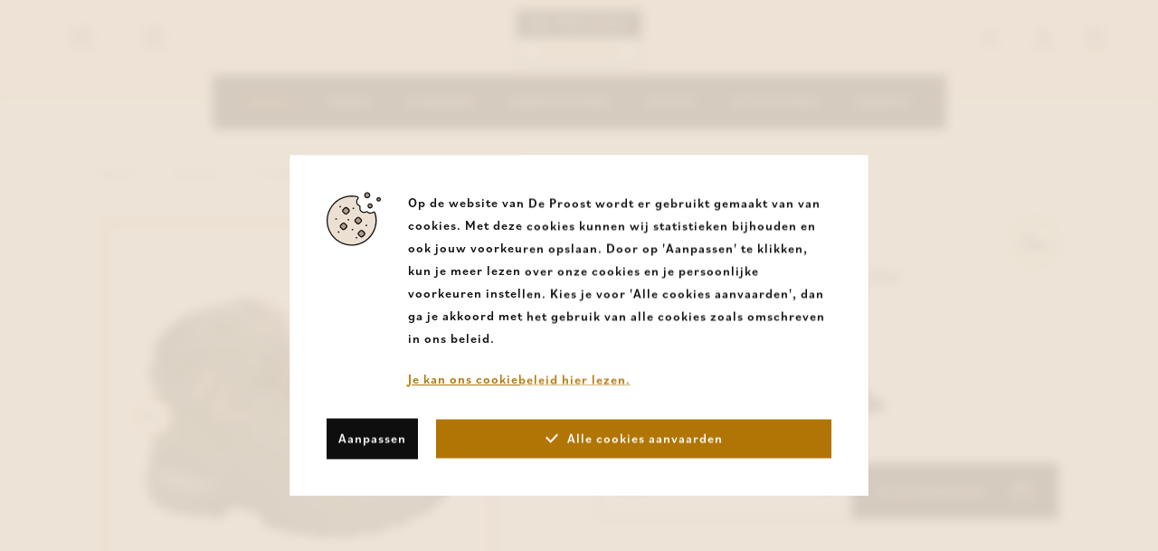

--- FILE ---
content_type: text/html; charset=UTF-8
request_url: https://www.deproost.be/nl/dames/1514189/trekking/lowa-trekking-antracite
body_size: 8221
content:
<!DOCTYPE html><html class="no-js"><head data-template="tpl_meta"><script>
    dataLayer = [];

    //Remarketing Tag Data
    dataLayer.push({
        'google_tag_params': {'ecomm_pagetype': 'product','ecomm_totalvalue': '229.94999816895','ecomm_prodid' : '14189','ecomm_category': 'Trekking'}
    });

    // Measure a view of product details. This example assumes the detail view occurs on pageload,
    // and also tracks a standard pageview of the details page.
    dataLayer.push({
        'event': 'view_item',
        'ecommerce': {
            'items': [{
                'item_name': 'Lowa Trekking Antracite','item_id': 'RENEG EVO GTX MID-03','price': '229.95','item_brand': 'Lowa','item_category': 'Trekking','item_variant': 'Antracite',
            }]
        }
    });

    function sendAddToCart(quantity) {
        // Measure adding a product to a shopping cart by using an 'add' actionFieldObject
        // and a list of productFieldObjects.
        dataLayer.push({
            'event': 'add_to_cart',
            'ecommerce': {
                'items': [{
                    'item_name': 'Lowa Trekking Antracite','item_id': 'RENEG EVO GTX MID-03','price': '229.94999816895','item_brand': 'Lowa','item_category': 'Trekking','item_variant': 'Antracite',
                    'quantity': quantity
                }]
            }
        });
    };
    </script>
			<!-- Google Tag Manager -->
			<script>(function(w,d,s,l,i){w[l]=w[l]||[];w[l].push({'gtm.start':
						new Date().getTime(),event:'gtm.js'});var f=d.getElementsByTagName(s)[0],
					j=d.createElement(s),dl=l!='dataLayer'?'&l='+l:'';j.async=true;j.src=
					'https://www.googletagmanager.com/gtm.js?id='+i+dl;f.parentNode.insertBefore(j,f);
				})(window,document,'script','dataLayer','GTM-TF743FL');</script>
			<!-- End Google Tag Manager -->
        <!-- Meta --><meta charset="utf-8"><meta http-equiv="X-UA-Compatible" content="IE=edge,chrome=1"><title>Lowa Trekking Antracite kopen bij De Proost</title><meta name="description" content="Koop de Lowa Trekking Antracite bij De Proost vanaf €229.95"/><meta name="author" content="De Proost"/><meta property="article:author" content="De Proost"/><meta name="dcterms.rights" content="Webatvantage, webatvantage.be"><meta name="viewport" content="width=device-width, initial-scale=1, maximum-scale=1, user-scalable=0"/><meta name="robots" content="all"/><!-- Favicons (Generated with http://realfavicongenerator.net/) --><link rel="apple-touch-icon" sizes="180x180" href="https://www.deproost.be/assets/img/touch/apple-touch-icon.png"><link rel="icon" type="image/png" href="https://www.deproost.be/assets/img/touch/favicon-32x32.png" sizes="32x32"><link rel="icon" type="image/png" href="https://www.deproost.be/assets/img/touch/favicon-16x16.png" sizes="16x16"><link rel="manifest" href="https://www.deproost.be/assets/img/touch/manifest.json"><link rel="mask-icon" href="https://www.deproost.be/assets/img/touch/safari-pinned-tab.svg" color="#313945"><link rel="shortcut icon" href="https://www.deproost.be/assets/img/touch/favicon.ico"><meta name="msapplication-config" content="https://www.deproost.be/assets/img/touch/browserconfig.xml"><meta name="theme-color" content="#ffffff"><!-- FONTS --><link rel="stylesheet" href="https://use.typekit.net/mxz2lxj.css"><!-- CSS --><link rel="stylesheet" href="https://www.deproost.be/assets/min/ie.css?5ac6789c27"><link rel="stylesheet" href="https://www.deproost.be/assets/min/main.css?730b4b2260"><!-- HTML5 Shim and Respond.js IE8 support of HTML5 elements and media queries --><!-- WARNING: Respond.js doesn't work if you view the page via file:// --><!--[if lt IE 9]><script src="https://oss.maxcdn.com/html5shiv/3.7.2/html5shiv.min.js"></script><script src="https://oss.maxcdn.com/respond/1.4.2/respond.min.js"></script><![endif]--><!-- Polyfills --><script src="https://www.deproost.be/assets/min/polyfill.js?3c2a985dcc" async></script><!-- JS Enabled --><script>document.documentElement.className = document.documentElement.className.replace('no-js', 'js');</script></head>
<body class="touch" data-pageurlid="59">
				<!-- Google Tag Manager (noscript) -->
				<noscript>
					<iframe src="https://www.googletagmanager.com/ns.html?id=GTM-TF743FL"
							height="0" width="0" style="display:none;visibility:hidden"></iframe>
				</noscript>
				<!-- End Google Tag Manager (noscript) -->
            <div id="loader"><div class="centerer"><div class="wrapper"><div class="scanner mb-3"><em></em><div><i></i><i></i><i></i><i></i><i></i><i></i><i></i><i></i><i></i><i></i><i></i><i></i><i></i><i></i><i></i><i></i><i></i></div><span></span></div><p class="h2 text-center no-margin">Pagina wordt ingeladen, even geduld</p></div></div></div><div data-template="tpl_addNewsletteritem" style="display:none" data-effect="replaceWith"><pre>1</pre></div><!--[if lte IE 10]><div class="alert alert-warning alert-dismissible browsehappy" role="alert">U gebruikt een <strong>verouderde</strong> browser. <a target="_blank" href="http://browsehappy.com/">Upgrade uw browser</a> om uw ervaring te verbeteren.<button type="button" class="close" data-dismiss="alert"><span aria-hidden="true">&times;</span><span class="sr-only">Close</span></button></div><![endif]--><header id="top" aria-label="header-main" class="header-condensed"><nav class="navbar navbar-default" aria-label="navbar-top"><div class="container-fluid"><div class="d-flex"><div class="d-flex-2 hidden-xs"><div class="navbar-left ml-n1 mr-0 mb-0 mt-0"><ul class="list-inline list-social no-margin hidden-xs"><li class="social-"><a href="https://www.instagram.com/deproost.be/" target="_blank" rel="noopener noreferrer"><span class="sr-only"> De Proost</span><svg class="icon shape-social-instagram"><use xmlns:xlink="http://www.w3.org/1999/xlink" xlink:href="https://www.deproost.be/assets/img/svg-defs.svg#shape-social-instagram"></use></svg></a></li><li class="social-"><a href="https://www.facebook.com/schoenendeproost/" target="_blank" rel="noopener noreferrer"><span class="sr-only"> De Proost</span><svg class="icon shape-social-facebook"><use xmlns:xlink="http://www.w3.org/1999/xlink" xlink:href="https://www.deproost.be/assets/img/svg-defs.svg#shape-social-facebook"></use></svg></a></li></ul></div></div><div class="d-flex-1"><a class="navbar-brand" href="https://www.deproost.be/nl/home"><picture><source srcset="https://www.deproost.be/assets/img/svg/deproost-logo.svg" type="image/svg+xml"><img src="https://www.deproost.be/assets/img/fallback/deproost-logo.png" alt="De Proost"></picture></a></div><div class="d-flex-2"><ul class="nav navbar-nav navbar-right ml-0 mb-0 mt-0"><!-- Search --><li class="header-search"><button type="button" data-toggle="modal" data-target="#searchModal"><svg class="icon shape-search"><use xmlns:xlink="http://www.w3.org/1999/xlink" xlink:href="https://www.deproost.be/assets/img/svg-defs.svg#shape-search"></use></svg><span class="svg-text hidden">Zoeken</span></button></li><!-- Login --><li class="header-account hidden-xs"><a href="https://www.deproost.be/nl/aanmelden"><svg class="icon shape-account"><use xmlns:xlink="http://www.w3.org/1999/xlink" xlink:href="https://www.deproost.be/assets/img/svg-defs.svg#shape-account"></use></svg><span class="svg-text hidden">Aanmelden</span></a></li><!-- Cart --><li class="header-cart" data-template="tpl_cart_summary" data-effect="html"><a href="https://www.deproost.be/nl/winkelmandje"><svg class="icon shape-basket"><use xmlns:xlink="http://www.w3.org/1999/xlink" xlink:href="https://www.deproost.be/assets/img/svg-defs.svg#shape-basket"></use></svg><span class="svg-text hidden">Winkelmand</span></a></li><!-- Mobile navigation --><li class="header-toggle visible-xs"><button type="button" class="navbar-toggle offcanvas-toggle collapsed" data-toggle="offcanvas" data-target="#offcanvas-menu" aria-expanded="false" aria-controls="offcanvas-menu"><span class="sr-only">Toggle navigation</span><span class="icon-bar"></span><span class="icon-bar"></span><span class="icon-bar"></span></button></li></ul></div></div></div></nav><nav class="navbar navbar-default" aria-label="navbar-bottom" role="navigation"><div class="navbar-offcanvas navbar-offcanvas-touch" id="offcanvas-menu"><ul class="nav navbar-nav pt-2 pt-0-sm pt-0-md pt-0-lg pt-0-xl"><li class="active" ><a href="https://www.deproost.be/nl/dames">Dames</a></li><li ><a href="https://www.deproost.be/nl/heren">Heren</a></li><li ><a href="https://www.deproost.be/nl/kinderen">Kinderen</a></li><li ><a href="https://www.deproost.be/nl/dameskleding">Dameskleding</a></li><li ><a href="https://www.deproost.be/nl/tassen">Tassen</a></li><li ><a href="https://www.deproost.be/nl/accessoires">Accessoires</a></li><li class="visible-xs"><a href="https://www.deproost.be/nl/outlet" class="color-danger">Outlet</a></li><li class="hidden-sm"><a href="https://www.deproost.be/nl/merken">Merken</a></li><li class="visible-xs"><a href="https://www.deproost.be/nl/cadeaubon">Cadeaubon</a></li><li class="header-account visible-xs"><a href="https://www.deproost.be/nl/aanmelden"><svg class="icon shape-account"><use xmlns:xlink="http://www.w3.org/1999/xlink" xlink:href="https://www.deproost.be/assets/img/svg-defs.svg#shape-account"></use></svg><span class="svg-text">Login</span></a></li><li class="navbar-offcanvas-spacer"><hr/></li><li class="visible-xs"><ul class="list-unstyled no-margin"><li ><a href="https://www.deproost.be/nl/nieuws">Nieuws en events</a></li><li ><a href="https://www.deproost.be/nl/widgetpage">Over ons</a></li><li ><a href="https://www.deproost.be/nl/jobs">Vacatures</a></li><li ><a href="https://www.deproost.be/nl/faq">Veelgestelde vragen</a></li><li ><a href="https://www.deproost.be/nl/contact">Contact</a></li></ul></li><li class="languages hidden-sm hidden-md hidden-lg"><ul class="nav navbar-nav d-flex"></ul></li></ul></div></nav></header><main class="no-padding-bottom" data-page="webshop-detail" data-namespace="WebshopDetail"><!-- Heading --><div class="mt-4 mt-6-sm mt-6-md mt-4-lg mt-4-xl hidden-xs hidden-sm" id="page-heading"><div class="container"><ol class="breadcrumb" data-template="tpl_breadcrumbs" data-effect="html"><li ><a href="https://www.deproost.be/nl/home" >Home</a></li><li ><a href="https://www.deproost.be/nl/dames" >Dames</a></li><li ><a href="https://www.deproost.be/nl/dames/1266/trekking" >Trekking</a></li><li  class="active">Lowa Trekking Antracite</li></ol></div></div><!-- Product info --><div class="mt-4 mt-6-sm mt-0-md mt-0-lg mt-0-xl mb-6 mb-6-sm mb-10-md mb-8-lg mb-10-xl mt-2-lg mt-2-xl" id="product-details"><div class="container"><div class="row"><div class="col-sm-5 col-md-6"><div class="pr-4-md pr-7-lg pr-7-xl"><!-- Product carousel --><div id="product-carousel"><div class="carousel custom-arrows" role="banner"><div class="slide"><picture><!--[if IE 9]><video style="display: none;"><![endif]--><!--<source srcset="img/lg.webp" media="(min-width: 1200px)" type="image/webp">--><source srcset="https://www.deproost.be/Cached/51475/canvas/800x800/14189_1.jpg" media="(min-width:1200px)"><source srcset="https://www.deproost.be/Cached/51475/canvas/800x800/14189_1.jpg" media="(min-width:992px)"><source srcset="https://www.deproost.be/Cached/51475/canvas/400x400/14189_1.jpg" media="(min-width:480px)"><!--[if IE 9]> </video><![endif]--><img class="img-responsive" src="https://www.deproost.be/Cached/51475/canvas/400x400/14189_1.jpg" title="14189_1.jpg"alt="14189_1.jpg"></picture></div><div class="slide"><picture><!--[if IE 9]><video style="display: none;"><![endif]--><!--<source srcset="img/lg.webp" media="(min-width: 1200px)" type="image/webp">--><source srcset="https://www.deproost.be/Cached/51476/canvas/800x800/14189_2.jpg" media="(min-width:1200px)"><source srcset="https://www.deproost.be/Cached/51476/canvas/800x800/14189_2.jpg" media="(min-width:992px)"><source srcset="https://www.deproost.be/Cached/51476/canvas/400x400/14189_2.jpg" media="(min-width:480px)"><!--[if IE 9]> </video><![endif]--><img class="img-responsive" src="https://www.deproost.be/Cached/51476/canvas/400x400/14189_2.jpg" title="14189_2.jpg"alt="14189_2.jpg"></picture></div><div class="slide"><picture><!--[if IE 9]><video style="display: none;"><![endif]--><!--<source srcset="img/lg.webp" media="(min-width: 1200px)" type="image/webp">--><source srcset="https://www.deproost.be/Cached/51477/canvas/800x800/14189_3.jpg" media="(min-width:1200px)"><source srcset="https://www.deproost.be/Cached/51477/canvas/800x800/14189_3.jpg" media="(min-width:992px)"><source srcset="https://www.deproost.be/Cached/51477/canvas/400x400/14189_3.jpg" media="(min-width:480px)"><!--[if IE 9]> </video><![endif]--><img class="img-responsive" src="https://www.deproost.be/Cached/51477/canvas/400x400/14189_3.jpg" title="14189_3.jpg"alt="14189_3.jpg"></picture></div><div class="slide"><picture><!--[if IE 9]><video style="display: none;"><![endif]--><!--<source srcset="img/lg.webp" media="(min-width: 1200px)" type="image/webp">--><source srcset="https://www.deproost.be/Cached/51478/canvas/800x800/14189_4.jpg" media="(min-width:1200px)"><source srcset="https://www.deproost.be/Cached/51478/canvas/800x800/14189_4.jpg" media="(min-width:992px)"><source srcset="https://www.deproost.be/Cached/51478/canvas/400x400/14189_4.jpg" media="(min-width:480px)"><!--[if IE 9]> </video><![endif]--><img class="img-responsive" src="https://www.deproost.be/Cached/51478/canvas/400x400/14189_4.jpg" title="14189_4.jpg"alt="14189_4.jpg"></picture></div><div class="slide"><picture><!--[if IE 9]><video style="display: none;"><![endif]--><!--<source srcset="img/lg.webp" media="(min-width: 1200px)" type="image/webp">--><source srcset="https://www.deproost.be/Cached/51479/canvas/800x800/14189_5.jpg" media="(min-width:1200px)"><source srcset="https://www.deproost.be/Cached/51479/canvas/800x800/14189_5.jpg" media="(min-width:992px)"><source srcset="https://www.deproost.be/Cached/51479/canvas/400x400/14189_5.jpg" media="(min-width:480px)"><!--[if IE 9]> </video><![endif]--><img class="img-responsive" src="https://www.deproost.be/Cached/51479/canvas/400x400/14189_5.jpg" title="14189_5.jpg"alt="14189_5.jpg"></picture></div></div></div></div></div><div class="col-sm-7 col-md-6"><div class="pl-2-sm pl-0-md pl-0-lg pl-0-xl pr-7-xl mt-2 mt-0-sm mt-0-md mt-0-lg mt-0-xl"><!-- Product info --><div id="product-info"><div class="d-flex"><h1 class="no-margin-bottom h3 flex-fill pr-2-md pr-2-lg pr-2-xl mt-0-sm mt-0-md mt-2-lg mt-4-xl"><a href="https://www.deproost.be/nl/webshop/merk=lowa">Lowa</a>Lowa Trekking Antracite</h1><a href="" class="btn btn-specification hidden-xs hidden-sm" data-toggle="tooltip" title="Zool uitneembaar!" data-placement="left"><span class="sr-only">Deze schoen is geschikt voor steunzolen</span><svg class="icon shape-insole icon"><use xmlns:xlink="http://www.w3.org/1999/xlink" xlink:href="https://www.deproost.be/assets/img/svg-defs.svg#shape-insole"></use></svg></a></div><div class="price"><p class="regular no-margin">€ 229,95</p></div><div class="d-flex wrapper"><div class="mt-2 mt-3-sm mt-4-md mt-4-lg mt-6-xl" id="purchase-block"><form id="detail-order-form" method="post" data-ajax="https://www.deproost.be/nl/ajax/webshop_detail.php" data-template="tpl_webshop_detail_order" data-effect="html" data-extratemplates="tpl_cart_summary tpl_cart_dropout" data-jquery="project.handleAddToCart" data-floating-labels><input type="hidden" name="action" value="add-to-cart" id="action-input"><input type="hidden" name="WebshopProductVariantID" value="14189"><div class="d-flex"><div class="flex-fill"><div class="custom-select"><label for="WebshopProductVariantDetailID">Kies je maat</label><select data-toggle="tooltip" data-placement="auto left" title="Gelieve om een maat te kiezen" trigger="manual" class="form-control" name="WebshopProductVariantDetailID" id="WebshopProductVariantDetailID"><option value>Maat</option><option value="176029"  >4</option><option value="176030"  >4½</option><option value="176031"  >5</option><option value="176032"  >5½</option><option value="176033"  >6</option><option value="176037"  >8</option><option value="209219"  >2½</option></select></div></div><div><button name="add-to-cart" id="add-to-cart" type="submit" class="btn btn-icon"><span class="hidden-xs hidden-sm">In winkelmand</span><span class="hidden-xs visible-sm">Bestel</span><svg class="icon shape-basket icon"><use xmlns:xlink="http://www.w3.org/1999/xlink" xlink:href="https://www.deproost.be/assets/img/svg-defs.svg#shape-basket"></use></svg></button></div></div></form>
</div><div class="mt-4 mt-5-sm mt-2-md mt-0-lg mt-2-xl" id="product-variants"><div class="d-flex"><div class="column-left"><p class="h3 visible-xs visible-sm no-margin">Ook beschikbaar in
                                                        volgende kleuren</p><p class="no-margin hidden-xs hidden-sm" id="variantPlaceholder">Beschikbaar in</p></div><div class="column-right mt-1 mt-1-sm mt-0-md mt-0-lg mt-0-xl"><div class="d-flex flex-wrap"><div class="d-col mt-1 mt-1-sm mt-1-md mt-2-lg mt-2-xl"><a href="https://www.deproost.be/nl/dames/1514037/trekking/lowa-trekking-groen" class="thumbnail product-variant" data-text="Kleur" data-color="Groen" data-target="variantPlaceholder"><img src="https://www.deproost.be/Cached/47704/canvas/150x150/14037_1.jpg" alt="14037_1.jpg" title="Lowa Trekking Groen" class="img-responsive"/><span>Groen</span></a></div><div class="d-col mt-1 mt-1-sm mt-1-md mt-2-lg mt-2-xl"><a href="https://www.deproost.be/nl/dames/1514038/trekking/lowa-trekking-blauw" class="thumbnail product-variant" data-text="Kleur" data-color="Blauw" data-target="variantPlaceholder"><img src="https://www.deproost.be/Cached/47709/canvas/150x150/14038_1.jpg" alt="14038_1.jpg" title="Lowa Trekking Blauw" class="img-responsive"/><span>Blauw</span></a></div></div></div></div></div></div></div></div></div></div></div></div><div class="bg-gray-lighter pt-6 pb-6 pt-6-sm pb-6-sm pt-10-md pb-10-md pt-8-lg pb-8-lg pt-10-xl pb-10-xl" id="product-description"><div class="container"><div class="row d-flex"><div class="col-md-6"><aside class="pr-4-md pr-7-lg pr-7-xl"><p class="h2 no-margin"><small class="d-block">Meer informatie over</small>Lowa Trekking Antracite</p></aside></div><div class="col-md-6 col-xl-5 col-xl-offset-1"><div class="mt-4 mt-6-sm mt-0-md mt-0-lg mt-0-xl" id="product-specifications-table"><table class="table table-specifications mb-0"><tbody><tr class='product-specification-tr'><td>Artikelnr.</strong></td><td><span>RENEG EVO GTX MID-03</span></td></tr><tr class='product-specification-tr'><td>Kleur</strong></td><td><span>Antracite</span></td></tr><tr class='product-specification-tr'><td>Materiaal</td><td><span>Daim</span></td></tr><tr class='product-specification-tr'><td>Binnenzool</td><td><span>Uitneembaar</span></td></tr><tr class='product-specification-tr'><td>Buitenzool</td><td><span>Rubber</span></td></tr><tr class='product-specification-tr'><td>Hak</td><td><span>Plat</span></td></tr><tr class='product-specification-tr hidden'><td>Binnenvoering</td><td><span>Textiel</span></td></tr></tbody></table></div></div></div></div></div><!-- Brand information --><div class="mb-6 mb-6-sm mb-10-md mb-8-lg mb-14-xl" id="brand-info"><div class="container"><div class="wrapper"><div class="row d-flex"><div class="col-sm-7 col-md-6 pr-0-sm pr-0-md pr-0-lg pr-0-xl"><div class="caption"><h2 class="no-margin">LOWA: Traditie en innovatie sinds 1923</h2><div class="cms-text mt-2 mt-4-sm mt-4-md mt-4-lg mt-4-xl"><p><span>Of je nu gaat wandelen in eigen land, klimmen in de Alpen of een citytrip gaat maken; LOWA streeft er naar om samen met jou een ultieme outdoor ervaring te beleven. </span></p>
<p><span>Voor LOWA is alleen het allerbeste goed genoeg. Zo is het gebruikte leer volledig afkomstig van speciaal geselecteerde koeienhuiden uit Europa die vrij zijn van verontreinigde stoffen. </span></p>
<p><span>Daarnaast worden ook nog steeds alle schoenen in Europa ontworpen en geproduceerd, &eacute;n worden ze bovendien zelfs nog voor een groot deel met de hand gemaakt. </span></p>
<p><span>Pasvorm en kwaliteit staan sinds de oprichting van LOWA in 1923 al centraal en zijn nog altijd de belangrijkste waardes van het merk.</span></p></div><p class="no-margin"><a href="https://www.deproost.be/nl/webshop/merk=lowa" class="btn btn-icon mt-3 mt-4-sm mt-4-md mt-4-lg mt-4-xl"><span class="hidden-xs hidden-sm hidden-md">Meer van het merk Lowa</span><span class="visible-xs visible-sm visible-md">Bekijk dit merk</span><svg class="icon shape-arrow icon"><use xmlns:xlink="http://www.w3.org/1999/xlink" xlink:href="https://www.deproost.be/assets/img/svg-defs.svg#shape-arrow"></use></svg></a></p></div></div><div class="col-sm-5 col-md-6 pl-0-sm pl-0-md pl-0-lg pl-0-xl"><div class="img-wrapper full-height full-width p-relative"><div class="bg-responsive visible-sm visible-md" style="background-image:url('https://www.deproost.be/Cached/3568/piece/600x450/lowa-image-ts-exp-paine-d209871.jpg')" data-lg="https://www.deproost.be/Cached/3568/piece/1200x900/lowa-image-ts-exp-paine-d209871.jpg" data-md="https://www.deproost.be/Cached/3568/piece/1200x900/lowa-image-ts-exp-paine-d209871.jpg" data-sm="https://www.deproost.be/Cached/3568/piece/600x450/lowa-image-ts-exp-paine-d209871.jpg" data-xs="https://www.deproost.be/Cached/3568/piece/600x450/lowa-image-ts-exp-paine-d209871.jpg"></div><picture><!--[if IE 9]><video style="display: none;"><![endif]--><!--<source srcset="img/lg.webp" media="(min-width: 1200px)" type="image/webp">--><source srcset="https://www.deproost.be/Cached/3568/piece/1200x900/lowa-image-ts-exp-paine-d209871.jpg" media="(min-width:1200px)"><source srcset="https://www.deproost.be/Cached/3568/piece/1200x900/lowa-image-ts-exp-paine-d209871.jpg" media="(min-width:992px)"><source srcset="https://www.deproost.be/Cached/3568/piece/600x450/lowa-image-ts-exp-paine-d209871.jpg" media="(min-width:480px)"><!--[if IE 9]> </video><![endif]--><img class="img-responsive hidden-sm hidden-md full-width" src="https://www.deproost.be/Cached/3568/piece/600x450/lowa-image-ts-exp-paine-d209871.jpg" title="lowa-image-ts-exp-paine-d209871.jpg"alt="lowa-image-ts-exp-paine-d209871.jpg"></picture></div></div></div></div></div></div><!-- Product related --><div class="mb-6 mb-6-sm mb-10-md mb-8-lg mb-10-xl mt-4 mt-6-sm mt-8-md mt-8-lg mt-10-xl" id="product-related"><div class="container"><div class="row d-flex"><div class="col-xs-12 col-sm-6 col-xl-5"><div class="pr-4-md pr-6-lg pr-6-xl"><p class="h2 no-margin">Ontdek ook nog deze leuke trendy items!</p></div></div><div class="col-xs-12 col-sm-6 col-xl-7"><div id="product-related-carousel" class="carousel-offset mt-4 mt-0-sm mt-0-md mt-0-lg mt-0-xl p-relative"><div id="product-related-carousel-wrapper"><div class="carousel" role="banner"><div class="slide"><div class="thumbnail product"><div class="img-wrapper"><a href="https://www.deproost.be/nl/dames/1518554/ballerina/solidus-ballerina-zilver" title=""><img class="img-responsive" src="https://www.deproost.be/Cached/68201/canvas/400x400/18554_1.jpg" alt="" title=""></a><ul class="labels-wrapper list-unstyled no-margin"></ul></div><div class="caption"><p class="brand no-margin"><a href="https://www.deproost.be/nl/dames/1518554/ballerina/solidus-ballerina-zilver" title="">Solidus Ballerina Zilver</a></p><p class="price"><span class="regular">€ 159,95</span></p></div></div></div><div class="slide"><div class="thumbnail product"><div class="img-wrapper"><a href="https://www.deproost.be/nl/dames/1518553/veterschoen/solidus-veterschoen-lgrijs" title=""><img class="img-responsive" src="https://www.deproost.be/Cached/68196/canvas/400x400/18553_1.jpg" alt="" title=""></a><ul class="labels-wrapper list-unstyled no-margin"></ul></div><div class="caption"><p class="brand no-margin"><a href="https://www.deproost.be/nl/dames/1518553/veterschoen/solidus-veterschoen-lgrijs" title="">Solidus Veterschoen L.Grijs</a></p><p class="price"><span class="regular">€ 189,95</span></p></div></div></div><div class="slide"><div class="thumbnail product"><div class="img-wrapper"><a href="https://www.deproost.be/nl/dames/1518533/slipper/rohde-slipper-print" title=""><img class="img-responsive" src="https://www.deproost.be/Cached/68121/canvas/400x400/18533_1.jpg" alt="" title=""></a><ul class="labels-wrapper list-unstyled no-margin"></ul></div><div class="caption"><p class="brand no-margin"><a href="https://www.deproost.be/nl/dames/1518533/slipper/rohde-slipper-print" title="">Rohde Slipper Print</a></p><p class="price"><span class="regular">€ 69,95</span></p></div></div></div><div class="slide"><div class="thumbnail product"><div class="img-wrapper"><a href="https://www.deproost.be/nl/dames/1518525/sneaker/gabor-sneaker-zilver" title=""><img class="img-responsive" src="https://www.deproost.be/Cached/68083/canvas/400x400/18525_1.jpg" alt="" title=""></a><ul class="labels-wrapper list-unstyled no-margin"></ul></div><div class="caption"><p class="brand no-margin"><a href="https://www.deproost.be/nl/dames/1518525/sneaker/gabor-sneaker-zilver" title="">Gabor Sneaker Zilver</a></p><p class="price"><span class="regular">€ 145,00</span></p></div></div></div></div></div></div></div></div></div></div><!-- Newsletter --><hr class="no-margin hr-body-bg"/><div class="" id="newsletter-registration"><div class="container"><div class="row d-flex-row"><div class="col-md-6"><div class="pr-4-md pr-4-lg pr-2-xl"><p class="h2">Schrijf je in op onze nieuwsbrief & stay up-to-date!</p></div></div><div class="col-md-6"><form name="subscriber" method="post" data-ajax="https://www.deproost.be/nl/ajax/subscriber.php" data-method="post" data-template="tpl_subscriber_form" data-effect="html" data-floating-labels><div class="d-flex"><div class="form-group flex-fill"><label for="Email">E-mail *</label><input type="email" id="Email" name="Email" class="form-control" placeholder="E-mail *" ></div><div class="form-group"><button class="btn btn-icon" type="submit"><span>Schrijf in</span><svg class="icon shape-arrow icon"><use xmlns:xlink="http://www.w3.org/1999/xlink" xlink:href="https://www.deproost.be/assets/img/svg-defs.svg#shape-arrow"></use></svg></button></div></div><input type="hidden" name="Action" value="AddSubscriber"></form></div></div></div></div></main>
<!-- Search --><div class="modal fade" id="searchModal" tabindex="-1" role="dialog" aria-labelledby="searchModalLabel"><div class="modal-dialog modal-lg" role="document"><div class="modal-content"><div class="modal-header"><button type="button" class="close" data-dismiss="modal" aria-label="Close"><span aria-hidden="true" class="sr-only">Sluit lightbox</span><svg class="icon shape-close icon"><use xmlns:xlink="http://www.w3.org/1999/xlink" xlink:href="https://www.deproost.be/assets/img/svg-defs.svg#shape-close"></use></svg></button><p class="modal-title h3" id="searchModalLabel">Ik ben op zoek naar ...</p></div><div class="modal-body"><form class="navbar-form" role="search" method="post" data-ajax="https://www.deproost.be/nl/ajax/general.php" data-action="search"><div class="d-flex"><div class="form-group flex-fill"><label class="sr-only">Ik ben op zoek naar ...</label><input type="text" name="Search" class="form-control no-border" placeholder="Ik ben op zoek naar ..."></div><div class="form-group"><button type="submit" class="btn btn-icon"><svg class="icon shape-search icon"><use xmlns:xlink="http://www.w3.org/1999/xlink" xlink:href="https://www.deproost.be/assets/img/svg-defs.svg#shape-search"></use></svg></button></div></div></form></div></div></div></div><footer class="navbar navbar-inverse" aria-label="footer-main" data-template="tpl_footer"><div class="footer-top"><div class="container"><div class="row"><div class="col-sm-4 col-md-3 col-lg-3 col-xl-3"><div class="footer-block"><p class="footer-title">De Proost</p><address><span>Halsesteenweg 350</span><br><span>9403  Neigem Ninove</span><br><span><a href="tel:+32 54331682"><abbr title="Telefoonnummer">T.</abbr>&nbsp;+32 54331682</a></span><br><span><a href="mailto:info@deproost.be"><abbr title="E-mailadres" class="sr-only">E.</abbr>info@deproost.be</a></span></address><ul class="list-inline list-social mt-3 mt-5-sm mt-5-md mt-5-lg mt-5-xl list-inverted"><li class="social-"><a href="https://www.instagram.com/deproost.be/" target="_blank" rel="noopener noreferrer"><span class="sr-only"> De Proost</span><svg class="icon shape-social-instagram"><use xmlns:xlink="http://www.w3.org/1999/xlink" xlink:href="https://www.deproost.be/assets/img/svg-defs.svg#shape-social-instagram"></use></svg></a></li><li class="social-"><a href="https://www.facebook.com/schoenendeproost/" target="_blank" rel="noopener noreferrer"><span class="sr-only"> De Proost</span><svg class="icon shape-social-facebook"><use xmlns:xlink="http://www.w3.org/1999/xlink" xlink:href="https://www.deproost.be/assets/img/svg-defs.svg#shape-social-facebook"></use></svg></a></li></ul><p class="text-muted copyright no-padding no-margin-bottom mt-5 hidden-sm">Copyright 2026. De Proost<span class="visible-xs visible-sm"><a href="https://www.deproost.be/nl/cookies">Cookies</a> - <a href="https://www.deproost.be/nl/disclaimer">Disclaimer</a> - <a href="https://www.deproost.be/nl/privacy">Privacy</a> - <a href="https://www.deproost.be/nl/verkoopsvoorwaarden">Verkoopsvoorwaarden</a></span></p></div></div><div class="col-md-4 col-lg-4 col-xl-3"><div class="footer-block pl-2-md pl-2-lg pl-2-xl pr-2-md pr-2-lg pr-0-xl hidden-xs hidden-sm"><p class="footer-title">Onze openingsuren</p><table class="shop-hours-table no-margin-bottom table-inverted'"><tr class="state-disabled"><td>Maandag</td><td>09:30 - 18:30</td></tr><tr class="state-disabled active"><td>Dinsdag</td><td>09:30 - 18:30</td></tr><tr class="state-disabled"><td>Woensdag</td><td>09:30 - 18:30</td></tr><tr class="state-disabled"><td>Donderdag</td><td>09:30 - 18:30</td></tr><tr class="state-disabled"><td>Vrijdag</td><td>09:30 - 18:30</td></tr><tr class="state-disabled"><td>Zaterdag</td><td>09:30 - 18:30</td></tr><tr class="state-disabled"><td>Zondag</td><td>Gesloten</td></tr></table>
</div></div><div class="col-sm-4 col-md-2 col-lg-3 col-xl-2 col-xl-offset-1"><div class="footer-block pl-1-md pl-5-lg pl-4-xl mt-0-md mt-0-lg mt-0-xl hidden-xs"><p class="footer-title">Webshop</p><ul class="list-unstyled"><li class="active"><a href="https://www.deproost.be/nl/dames">Dames</a></li><li ><a href="https://www.deproost.be/nl/heren">Heren</a></li><li ><a href="https://www.deproost.be/nl/kinderen">Kinderen</a></li><li ><a href="https://www.deproost.be/nl/dameskleding">Dameskleding</a></li><li ><a href="https://www.deproost.be/nl/tassen">Tassen</a></li><li ><a href="https://www.deproost.be/nl/accessoires">Accessoires</a></li><li ><a href="https://www.deproost.be/nl/outlet">Outlet</a></li><li ><a href="https://www.deproost.be/nl/merken">Merken</a></li><li ><a href="https://www.deproost.be/nl/cadeaubon">Cadeaubon</a></li></ul></div></div><div class="col-sm-4 col-md-3 col-lg-2 col-xl-2 col-xl-offset-1"><div class="footer-block pl-1-md pl-0-lg pl-0-xl mt-0-md mt-0-lg mt-0-xl hidden-xs"><p class="footer-title">Navigatie</p><ul class="list-unstyled"><li ><a href="https://www.deproost.be/nl/nieuws">Nieuws en events</a></li><li ><a href="https://www.deproost.be/nl/over-ons">Over ons</a></li><li ><a href="https://www.deproost.be/nl/vacatures">Vacatures</a></li><li ><a href="https://www.deproost.be/nl/faq">Veelgestelde vragen</a></li><li ><a href="https://www.deproost.be/nl/contact">Contact</a></li><li ><a href="https://www.deproost.be/nl/privacy">Privacy</a></li><li ><a href="https://www.deproost.be/nl/cookies">Cookies</a></li><li ><a href="https://www.deproost.be/nl/disclaimer">Disclaimer</a></li><li ><a href="https://www.deproost.be/nl/verkoopsvoorwaarden">Verkoopsvoorwaarden</a></li></ul></div></div></div><p class="text-muted copyright no-padding no-margin-bottom mt-5 visible-sm">Copyright 2026. De Proost<span class="visible-xs visible-sm"><a href="https://www.deproost.be/nl/cookies">Cookies</a> - <a href="https://www.deproost.be/nl/disclaimer">Disclaimer</a> - <a href="https://www.deproost.be/nl/privacy">Privacy</a> - <a href="https://www.deproost.be/nl/verkoopsvoorwaarden">Verkoopsvoorwaarden</a></span></p></div></div><div class="bg-body-bg"><div class="container"><div class="footer-meta"><div class="footer-meta-first"><ul class="list-inline list-unstyled" id="payment-methods"><li><img src="https://www.deproost.be/assets/img/payments/bancontact.svg" alt="Bancontact" title="Bancontact"/></li><li><img src="https://www.deproost.be/assets/img/payments/visa.svg" alt="VISA" title="VISA"/></li><li><img src="https://www.deproost.be/assets/img/payments/mastercard.svg" alt="MasterCard" title="MasterCard"/></li><li><img src="https://www.deproost.be/assets/img/payments/giftcard.svg" alt="Cadeaucheques" title="Cadeaucheques"/></li></ul></div><div class="footer-meta-last"><a href="https://www.webatvantage.be/" title="Webatvantage" target="_blank" class="d-block" rel="noopener noreferrer nofollow"><svg class="icon shape-webatvantage fill-body-bg"><use xmlns:xlink="http://www.w3.org/1999/xlink" xlink:href="https://www.deproost.be/assets/img/svg-defs.svg#shape-webatvantage"></use></svg></a></div></div></div></div></footer><a style="display:none" data-template="tpl_urlchanger" data-effect="replaceWith" data-urladdition="" data-back="1" data-lastpageinoverview="1" data-jquery="changeurl setActiveFilters"></a><div id="cookie-notice-overlay"></div><div class="l-cookies-notice bg-secondary-light" id="cookies-notice"><div class="cookie-text cms-text"><img class="img-fluid cookie-img" src="https://www.deproost.be/assets/img/svg/cookie.svg" alt="Cookie"><div class="wrap"><p> Op de website van De Proost wordt er gebruikt gemaakt van van cookies. Met deze cookies kunnen wij statistieken bijhouden en ook jouw voorkeuren opslaan. Door op 'Aanpassen' te klikken, kun je meer lezen over onze cookies en je persoonlijke voorkeuren instellen. Kies je voor 'Alle cookies aanvaarden', dan ga je akkoord met het gebruik van alle cookies zoals omschreven in ons beleid. </p><p class="no-margin-top no-margin-bottom"><a class="font-weight-bold text-underline" href="https://www.deproost.be/nl/cookies" target="_blank">Je kan ons cookiebeleid hier lezen.</a></p></div></div><div class="btn-wrapper mt-3"><button class="btn btn-default" data-target="#cookie-customizer-modal" data-toggle="modal">Aanpassen</button><button class="btn btn-primary d-flex align-items-center js-cookie-trigger" data-name="accept-all-cookies" id="cookie-accept"><svg class="icon shape-check stroke-white"><use xmlns:xlink="http://www.w3.org/1999/xlink" xlink:href="https://www.deproost.be/assets/img/svg-defs.svg#shape-check"></use></svg>Alle cookies aanvaarden</button></div></div><div class="modal fade" tabindex="-1" role="dialog" id="cookie-customizer-modal" aria-labelledby="cookieModalLabel"><div class="modal-dialog" role="document"><div class="modal-content"><form name="CookieNotice" method="post" action="https://www.deproost.be/nl/ajax/general.php"><div class="modal-header d-flex align-items-start pb-0"><div class="modal-title flex-fill pr-4" id="cookieModalLabel"><p class="h2 no-margin">Privacy instellingen</p></div><button type="button" class="close" data-dismiss="modal" aria-label="Close"><span aria-hidden="true"><svg class="icon shape-close icon"><use xmlns:xlink="http://www.w3.org/1999/xlink" xlink:href="https://www.deproost.be/assets/img/svg-defs.svg#shape-close"></use></svg></span></button></div><div class="modal-body"><div class="cms-text mt-2 mb-3"><p>We gebruiken uw settings voornamelijk voor verschillende doeleinden. Hier kan je individueel kiezen welke cookies je wenst te activeren:</p></div><div class="cookie-group disabled"><div class="checkbox mb-1"><input class="custom-control-input privacy-settings-checkbox" type="checkbox"  disabled checked><label class="custom-control-label" for="Cookie-functional"><strong>Functionele cookies</strong></label></div><div class="cms-text">Functionele cookies zijn essentieel om de perfecte gebruikerservaring te garanderen. Vanwege hiervan kunnen we niet de keuze geven om deze af te zetten.</div></div><div class="cookie-group pt-3"><div class="checkbox mb-1"><input class="custom-control-input privacy-settings-checkbox" type="checkbox"  name="Cookies[analytical]" value="1" data-key="privacy_settings_analytical" id="Cookie-analytical"><label class="custom-control-label" for="Cookie-analytical"><strong>Analytische cookies</strong></label></div><div class="cms-text">Analytische cookies worden specifiek gebruikt om bijvoorbeeld bezoekersstatistieken bij te houden. Zo krijgen we een mooi inzicht in het functioneren van de website. Analytische cookies hebben zelden gevolgen voor de privacy.</div></div></div><div class="modal-footer btn-wrapper pt-0"><button type="button" class="btn btn-secondary js-cookie-trigger" data-dismiss="modal">Opslaan</button><button data-name="accept-all-cookies" type="button" class="btn btn-primary d-flex align-items-center js-cookie-trigger" data-dismiss="modal"><svg class="icon shape-check fill-white"><use xmlns:xlink="http://www.w3.org/1999/xlink" xlink:href="https://www.deproost.be/assets/img/svg-defs.svg#shape-check"></use></svg>Alle cookies aanvaarden</button></div></form></div></div></div><script src="https://www.deproost.be/assets/min/app.js?3cef0951d5"></script></body></html>


--- FILE ---
content_type: text/css;charset=utf-8
request_url: https://use.typekit.net/mxz2lxj.css
body_size: 531
content:
/*
 * The Typekit service used to deliver this font or fonts for use on websites
 * is provided by Adobe and is subject to these Terms of Use
 * http://www.adobe.com/products/eulas/tou_typekit. For font license
 * information, see the list below.
 *
 * baskerville-display-pt:
 *   - http://typekit.com/eulas/00000000000000003b9b21a9
 * bilo:
 *   - http://typekit.com/eulas/00000000000000003b9b4144
 *   - http://typekit.com/eulas/00000000000000003b9b4145
 *   - http://typekit.com/eulas/00000000000000003b9b4147
 *
 * © 2009-2026 Adobe Systems Incorporated. All Rights Reserved.
 */
/*{"last_published":"2021-08-14 07:52:36 UTC"}*/

@import url("https://p.typekit.net/p.css?s=1&k=mxz2lxj&ht=tk&f=39816.44251.44252.44254&a=83367197&app=typekit&e=css");

@font-face {
font-family:"baskerville-display-pt";
src:url("https://use.typekit.net/af/39a65e/00000000000000003b9b21a9/27/l?primer=7cdcb44be4a7db8877ffa5c0007b8dd865b3bbc383831fe2ea177f62257a9191&fvd=n4&v=3") format("woff2"),url("https://use.typekit.net/af/39a65e/00000000000000003b9b21a9/27/d?primer=7cdcb44be4a7db8877ffa5c0007b8dd865b3bbc383831fe2ea177f62257a9191&fvd=n4&v=3") format("woff"),url("https://use.typekit.net/af/39a65e/00000000000000003b9b21a9/27/a?primer=7cdcb44be4a7db8877ffa5c0007b8dd865b3bbc383831fe2ea177f62257a9191&fvd=n4&v=3") format("opentype");
font-display:auto;font-style:normal;font-weight:400;font-stretch:normal;
}

@font-face {
font-family:"bilo";
src:url("https://use.typekit.net/af/5f20f5/00000000000000003b9b4144/27/l?primer=7cdcb44be4a7db8877ffa5c0007b8dd865b3bbc383831fe2ea177f62257a9191&fvd=n4&v=3") format("woff2"),url("https://use.typekit.net/af/5f20f5/00000000000000003b9b4144/27/d?primer=7cdcb44be4a7db8877ffa5c0007b8dd865b3bbc383831fe2ea177f62257a9191&fvd=n4&v=3") format("woff"),url("https://use.typekit.net/af/5f20f5/00000000000000003b9b4144/27/a?primer=7cdcb44be4a7db8877ffa5c0007b8dd865b3bbc383831fe2ea177f62257a9191&fvd=n4&v=3") format("opentype");
font-display:auto;font-style:normal;font-weight:400;font-stretch:normal;
}

@font-face {
font-family:"bilo";
src:url("https://use.typekit.net/af/b3277b/00000000000000003b9b4145/27/l?primer=7cdcb44be4a7db8877ffa5c0007b8dd865b3bbc383831fe2ea177f62257a9191&fvd=n5&v=3") format("woff2"),url("https://use.typekit.net/af/b3277b/00000000000000003b9b4145/27/d?primer=7cdcb44be4a7db8877ffa5c0007b8dd865b3bbc383831fe2ea177f62257a9191&fvd=n5&v=3") format("woff"),url("https://use.typekit.net/af/b3277b/00000000000000003b9b4145/27/a?primer=7cdcb44be4a7db8877ffa5c0007b8dd865b3bbc383831fe2ea177f62257a9191&fvd=n5&v=3") format("opentype");
font-display:auto;font-style:normal;font-weight:500;font-stretch:normal;
}

@font-face {
font-family:"bilo";
src:url("https://use.typekit.net/af/fc691f/00000000000000003b9b4147/27/l?primer=7cdcb44be4a7db8877ffa5c0007b8dd865b3bbc383831fe2ea177f62257a9191&fvd=n7&v=3") format("woff2"),url("https://use.typekit.net/af/fc691f/00000000000000003b9b4147/27/d?primer=7cdcb44be4a7db8877ffa5c0007b8dd865b3bbc383831fe2ea177f62257a9191&fvd=n7&v=3") format("woff"),url("https://use.typekit.net/af/fc691f/00000000000000003b9b4147/27/a?primer=7cdcb44be4a7db8877ffa5c0007b8dd865b3bbc383831fe2ea177f62257a9191&fvd=n7&v=3") format("opentype");
font-display:auto;font-style:normal;font-weight:700;font-stretch:normal;
}

.tk-baskerville-display-pt { font-family: "baskerville-display-pt",serif; }
.tk-bilo { font-family: "bilo",sans-serif; }


--- FILE ---
content_type: text/css
request_url: https://www.deproost.be/assets/min/main.css?730b4b2260
body_size: 56558
content:
@charset "UTF-8";
/*!
 * Bootstrap v3.3.5 (http://getbootstrap.com)
 * Copyright 2011-2015 Twitter, Inc.
 * Licensed under MIT (https://github.com/twbs/bootstrap/blob/master/LICENSE)
 */
/*! normalize.css v3.0.3 | MIT License | github.com/necolas/normalize.css */
html{font-family:sans-serif;-ms-text-size-adjust:100%;-webkit-text-size-adjust:100%}body{margin:0}article,aside,details,figcaption,figure,footer,header,hgroup,main,menu,nav,section,summary{display:block}audio,canvas,progress,video{display:inline-block;vertical-align:baseline}audio:not([controls]){display:none;height:0}[hidden],template{display:none}a{background-color:transparent}a:active,a:hover{outline:0}abbr[title]{border-bottom:1px dotted}b,strong{font-weight:700}dfn{font-style:italic}h1{font-size:2em;margin:.67em 0}mark{background:#ff0;color:#000}small{font-size:80%}sub,sup{font-size:75%;line-height:0;position:relative;vertical-align:baseline}sup{top:-.5em}sub{bottom:-.25em}img{border:0}svg:not(:root){overflow:hidden}figure{margin:1em 40px}hr{-webkit-box-sizing:content-box;box-sizing:content-box;height:0}pre{overflow:auto}code,kbd,pre,samp{font-family:monospace,monospace;font-size:1em}button,input,optgroup,select,textarea{color:inherit;font:inherit;margin:0}button{overflow:visible}button,select{text-transform:none}button,html input[type=button],input[type=reset],input[type=submit]{-webkit-appearance:button;cursor:pointer}button[disabled],html input[disabled]{cursor:default}button::-moz-focus-inner,input::-moz-focus-inner{border:0;padding:0}input{line-height:normal}input[type=checkbox],input[type=radio]{-webkit-box-sizing:border-box;box-sizing:border-box;padding:0}input[type=number]::-webkit-inner-spin-button,input[type=number]::-webkit-outer-spin-button{height:auto}input[type=search]{-webkit-appearance:textfield;-webkit-box-sizing:content-box;box-sizing:content-box}input[type=search]::-webkit-search-cancel-button,input[type=search]::-webkit-search-decoration{-webkit-appearance:none}fieldset{border:1px solid silver;margin:0 2px;padding:.35em .625em .75em}legend{border:0}textarea{overflow:auto}optgroup{font-weight:700}table{border-collapse:collapse;border-spacing:0}legend,td,th{padding:0}
/*! Source: https://github.com/h5bp/html5-boilerplate/blob/master/src/css/main.css */
@-webkit-keyframes progress-bar-stripes{0%{background-position:40px 0}to{background-position:0 0}}@keyframes progress-bar-stripes{0%{background-position:40px 0}to{background-position:0 0}}@media print{*,:after,:before{background:0 0!important;color:#000!important;-webkit-box-shadow:none!important;box-shadow:none!important;text-shadow:none!important}a,a:visited{text-decoration:underline}a[href]:after{content:" (" attr(href) ")"}abbr[title]:after{content:" (" attr(title) ")"}a[href^="#"]:after,a[href^="javascript:"]:after{content:""}blockquote,pre{border:1px solid #999}thead{display:table-header-group}blockquote,img,pre,tr{page-break-inside:avoid}img{max-width:100%!important}h2,h3,p{orphans:3;widows:3}h2,h3{page-break-after:avoid}.navbar{display:none}.btn>.caret,.dropup>.btn>.caret{border-top-color:#000!important}.label{border:1px solid #000}.table{border-collapse:collapse!important}.table td,.table th{background-color:#fff!important}.table-bordered td,.table-bordered th{border:1px solid #ddd!important}}*,:after,:before,input[type=search]{-webkit-box-sizing:border-box;box-sizing:border-box}html{font-size:10px;-webkit-tap-highlight-color:transparent}body{font-family:"bilo",Helvetica,Arial,sans-serif;font-size:14px;line-height:1.42857;color:#0f0e0e;background-color:#fff}button,input,select,textarea{font-family:inherit;font-size:inherit;line-height:inherit}a{color:#b17505;text-decoration:none}a:focus,a:hover{color:#674403;text-decoration:underline}a:focus,input[type=checkbox]:focus,input[type=file]:focus,input[type=radio]:focus{outline:thin dotted;outline:5px auto -webkit-focus-ring-color;outline-offset:-2px}figure{margin:0}img{vertical-align:middle}.img-responsive{display:block;max-width:100%;height:auto}.img-rounded,.img-thumbnail{border-radius:0}.img-thumbnail{padding:10px;line-height:1.42857;background-color:#f9f6f2;border:1px solid #f9f6f2;-webkit-transition:all .2s ease-in-out;-o-transition:all .2s ease-in-out;transition:all .2s ease-in-out;display:inline-block;max-width:100%;height:auto}.img-circle{border-radius:50%}hr{margin-top:20px;margin-bottom:20px;border:0;border-top:1px solid #ece0d2}.sr-only{position:absolute;width:1px;height:1px;margin:-1px;padding:0;overflow:hidden;clip:rect(0,0,0,0);border:0}.sr-only-focusable:active,.sr-only-focusable:focus{position:static;width:auto;height:auto;margin:0;overflow:visible;clip:auto}[role=button]{cursor:pointer}.h1,.h2,.h3,.h4,.h5,.h6,h1,h2,h3,h4,h5,h6{font-family:"baskerville-display-pt",Georgia,"Times New Roman",Times,serif;font-weight:400;line-height:1.2;color:#0f0e0e}.h1 .small,.h1 small,.h2 .small,.h2 small,.h3 .small,.h3 small,.h4 .small,.h4 small,.h5 .small,.h5 small,.h6 .small,.h6 small,h1 .small,h1 small,h2 .small,h2 small,h3 .small,h3 small,h4 .small,h4 small,h5 .small,h5 small,h6 .small,h6 small{font-weight:400;line-height:1;color:#ece0d2}.h1,.h2,.h3,h1,h2,h3{margin-top:20px;margin-bottom:10px}.h1 .small,.h1 small,.h2 .small,.h2 small,.h3 .small,.h3 small,h1 .small,h1 small,h2 .small,h2 small,h3 .small,h3 small{font-size:65%}.h4,.h5,.h6,h4,h5,h6{margin-top:10px;margin-bottom:10px}.h4 .small,.h4 small,.h5 .small,.h5 small,.h6 .small,.h6 small,h4 .small,h4 small,h5 .small,h5 small,h6 .small,h6 small{font-size:75%}.h1,h1{font-size:47px}.h2,h2{font-size:40px}.h3,h3{font-size:30px}.h4,h4{font-size:21px}.h5,h5{font-size:14px}.h6,h6{font-size:10px}p{margin:0 0 10px}.lead{margin-bottom:20px;font-size:16px;font-weight:300;line-height:1.4}@media (min-width:768px){.lead{font-size:21px}}.small,small{font-size:85%}.mark,mark{background-color:#b17505;padding:.2em}.text-left,th{text-align:left}.text-right{text-align:right}.text-center{text-align:center}.text-justify{text-align:justify}.text-nowrap{white-space:nowrap}.text-lowercase{text-transform:lowercase}.initialism,.text-uppercase{text-transform:uppercase}.text-capitalize{text-transform:capitalize}.text-muted{color:#ece0d2}.text-primary{color:#b17505}a.text-primary:focus,a.text-primary:hover{color:#7f5404}.text-success{color:#fff}a.text-success:focus,a.text-success:hover{color:#e6e6e6}.text-info{color:#0f0e0e}a.text-info:focus,a.text-info:hover{color:#000}.bg-primary,.text-danger,.text-warning{color:#fff}a.text-danger:focus,a.text-danger:hover,a.text-warning:focus,a.text-warning:hover{color:#e6e6e6}.bg-primary{background-color:#b17505}a.bg-primary:focus,a.bg-primary:hover{background-color:#7f5404}.bg-success{background-color:#05b136}a.bg-success:focus,a.bg-success:hover{background-color:#047f27}.bg-info{background-color:#ece0d2}a.bg-info:focus,a.bg-info:hover{background-color:#ddc7ae}.bg-warning{background-color:#b17505}a.bg-warning:focus,a.bg-warning:hover{background-color:#7f5404}.bg-danger{background-color:#ad2222}a.bg-danger:focus,a.bg-danger:hover{background-color:#821a1a}.page-header{padding-bottom:9px;margin:40px 0 20px;border-bottom:1px solid #f9f6f2}dl,ol,ul{margin-top:0;margin-bottom:10px}ol ol,ol ul,ul ol,ul ul{margin-bottom:0}.list-inline,.list-unstyled{padding-left:0;list-style:none}.list-inline{margin-left:-5px}.list-inline>li{display:inline-block;padding-left:5px;padding-right:5px}dl{margin-bottom:20px}dd,dt{line-height:1.42857}dt{font-weight:700}dd{margin-left:0}.dl-horizontal dd:after,.dl-horizontal dd:before{content:" ";display:table}.dl-horizontal dd:after{clear:both}@media (min-width:768px){.dl-horizontal dt{float:left;width:160px;clear:left;text-align:right;overflow:hidden;-o-text-overflow:ellipsis;text-overflow:ellipsis;white-space:nowrap}.dl-horizontal dd{margin-left:180px}}abbr[data-original-title],abbr[title]{cursor:help;border-bottom:1px dotted #ece0d2}.initialism{font-size:90%}blockquote{padding:10px 20px;margin:0 0 20px;font-size:17.5px;border-left:5px solid #f9f6f2}blockquote ol:last-child,blockquote p:last-child,blockquote ul:last-child{margin-bottom:0}blockquote .small,blockquote footer,blockquote small{display:block;font-size:80%;line-height:1.42857;color:#ece0d2}blockquote .small:before,blockquote footer:before,blockquote small:before{content:'\2014 \00A0'}.blockquote-reverse,blockquote.pull-right{padding-right:15px;padding-left:0;border-right:5px solid #f9f6f2;border-left:0;text-align:right}.blockquote-reverse .small:before,.blockquote-reverse footer:before,.blockquote-reverse small:before,blockquote.pull-right .small:before,blockquote.pull-right footer:before,blockquote.pull-right small:before{content:''}.blockquote-reverse .small:after,.blockquote-reverse footer:after,.blockquote-reverse small:after,blockquote.pull-right .small:after,blockquote.pull-right footer:after,blockquote.pull-right small:after{content:'\00A0 \2014'}address{margin-bottom:20px;font-style:normal;line-height:1.42857}code,kbd,pre,samp{font-family:Menlo,Monaco,Consolas,"Courier New",monospace}code,kbd{padding:2px 4px;font-size:90%;color:#c7254e;background-color:#f9f2f4}kbd{color:#fff;background-color:#333;-webkit-box-shadow:inset 0 -1px 0 rgba(0,0,0,.25);box-shadow:inset 0 -1px 0 rgba(0,0,0,.25)}kbd kbd{padding:0;font-size:100%;font-weight:700;-webkit-box-shadow:none;box-shadow:none}code,kbd,pre,pre code{border-radius:0}pre{display:block;margin:0 0 10px;line-height:1.42857;word-break:break-all;word-wrap:break-word;background-color:#f5f5f5;border:1px solid #ccc;padding:9.5px;font-size:13px;color:#767676}pre code{padding:0;font-size:inherit;color:inherit;white-space:pre-wrap}.pre-scrollable{max-height:340px;overflow-y:scroll}.container{margin-right:auto;margin-left:auto;padding-left:20px;padding-right:20px}.container:after,.container:before{content:" ";display:table}.container:after{clear:both}@media (min-width:768px){.container{width:760px}}@media (min-width:992px){.container{width:980px}}@media (min-width:1200px){.container{width:1180px}}.container-fluid{margin-right:auto;margin-left:auto;padding-left:20px;padding-right:20px}.container-fluid:after,.container-fluid:before{content:" ";display:table}.container-fluid:after{clear:both}.row{margin-left:-20px;margin-right:-20px}.row:after,.row:before{content:" ";display:table}.row:after{clear:both}.col-lg-1,.col-lg-10,.col-lg-11,.col-lg-12,.col-lg-2,.col-lg-3,.col-lg-4,.col-lg-5,.col-lg-6,.col-lg-7,.col-lg-8,.col-lg-9,.col-md-1,.col-md-10,.col-md-11,.col-md-12,.col-md-2,.col-md-3,.col-md-4,.col-md-5,.col-md-6,.col-md-7,.col-md-8,.col-md-9,.col-sm-1,.col-sm-10,.col-sm-11,.col-sm-12,.col-sm-2,.col-sm-3,.col-sm-4,.col-sm-5,.col-sm-6,.col-sm-7,.col-sm-8,.col-sm-9,.col-xs-1,.col-xs-10,.col-xs-11,.col-xs-12,.col-xs-2,.col-xs-3,.col-xs-4,.col-xs-5,.col-xs-6,.col-xs-7,.col-xs-8,.col-xs-9{position:relative;min-height:1px;padding-left:20px;padding-right:20px}.col-xs-1,.col-xs-10,.col-xs-11,.col-xs-12,.col-xs-2,.col-xs-3,.col-xs-4,.col-xs-5,.col-xs-6,.col-xs-7,.col-xs-8,.col-xs-9{float:left}.col-xs-1{width:8.33333%}.col-xs-2{width:16.66667%}.col-xs-3{width:25%}.col-xs-4{width:33.33333%}.col-xs-5{width:41.66667%}.col-xs-6{width:50%}.col-xs-7{width:58.33333%}.col-xs-8{width:66.66667%}.col-xs-9{width:75%}.col-xs-10{width:83.33333%}.col-xs-11{width:91.66667%}.col-xs-12{width:100%}.col-xs-pull-0{right:auto}.col-xs-pull-1{right:8.33333%}.col-xs-pull-2{right:16.66667%}.col-xs-pull-3{right:25%}.col-xs-pull-4{right:33.33333%}.col-xs-pull-5{right:41.66667%}.col-xs-pull-6{right:50%}.col-xs-pull-7{right:58.33333%}.col-xs-pull-8{right:66.66667%}.col-xs-pull-9{right:75%}.col-xs-pull-10{right:83.33333%}.col-xs-pull-11{right:91.66667%}.col-xs-pull-12{right:100%}.col-xs-push-0{left:auto}.col-xs-push-1{left:8.33333%}.col-xs-push-2{left:16.66667%}.col-xs-push-3{left:25%}.col-xs-push-4{left:33.33333%}.col-xs-push-5{left:41.66667%}.col-xs-push-6{left:50%}.col-xs-push-7{left:58.33333%}.col-xs-push-8{left:66.66667%}.col-xs-push-9{left:75%}.col-xs-push-10{left:83.33333%}.col-xs-push-11{left:91.66667%}.col-xs-push-12{left:100%}.col-xs-offset-0{margin-left:0%}.col-xs-offset-1{margin-left:8.33333%}.col-xs-offset-2{margin-left:16.66667%}.col-xs-offset-3{margin-left:25%}.col-xs-offset-4{margin-left:33.33333%}.col-xs-offset-5{margin-left:41.66667%}.col-xs-offset-6{margin-left:50%}.col-xs-offset-7{margin-left:58.33333%}.col-xs-offset-8{margin-left:66.66667%}.col-xs-offset-9{margin-left:75%}.col-xs-offset-10{margin-left:83.33333%}.col-xs-offset-11{margin-left:91.66667%}.col-xs-offset-12{margin-left:100%}@media (min-width:768px){.col-sm-1,.col-sm-10,.col-sm-11,.col-sm-12,.col-sm-2,.col-sm-3,.col-sm-4,.col-sm-5,.col-sm-6,.col-sm-7,.col-sm-8,.col-sm-9{float:left}.col-sm-1{width:8.33333%}.col-sm-2{width:16.66667%}.col-sm-3{width:25%}.col-sm-4{width:33.33333%}.col-sm-5{width:41.66667%}.col-sm-6{width:50%}.col-sm-7{width:58.33333%}.col-sm-8{width:66.66667%}.col-sm-9{width:75%}.col-sm-10{width:83.33333%}.col-sm-11{width:91.66667%}.col-sm-12{width:100%}.col-sm-pull-0{right:auto}.col-sm-pull-1{right:8.33333%}.col-sm-pull-2{right:16.66667%}.col-sm-pull-3{right:25%}.col-sm-pull-4{right:33.33333%}.col-sm-pull-5{right:41.66667%}.col-sm-pull-6{right:50%}.col-sm-pull-7{right:58.33333%}.col-sm-pull-8{right:66.66667%}.col-sm-pull-9{right:75%}.col-sm-pull-10{right:83.33333%}.col-sm-pull-11{right:91.66667%}.col-sm-pull-12{right:100%}.col-sm-push-0{left:auto}.col-sm-push-1{left:8.33333%}.col-sm-push-2{left:16.66667%}.col-sm-push-3{left:25%}.col-sm-push-4{left:33.33333%}.col-sm-push-5{left:41.66667%}.col-sm-push-6{left:50%}.col-sm-push-7{left:58.33333%}.col-sm-push-8{left:66.66667%}.col-sm-push-9{left:75%}.col-sm-push-10{left:83.33333%}.col-sm-push-11{left:91.66667%}.col-sm-push-12{left:100%}.col-sm-offset-0{margin-left:0%}.col-sm-offset-1{margin-left:8.33333%}.col-sm-offset-2{margin-left:16.66667%}.col-sm-offset-3{margin-left:25%}.col-sm-offset-4{margin-left:33.33333%}.col-sm-offset-5{margin-left:41.66667%}.col-sm-offset-6{margin-left:50%}.col-sm-offset-7{margin-left:58.33333%}.col-sm-offset-8{margin-left:66.66667%}.col-sm-offset-9{margin-left:75%}.col-sm-offset-10{margin-left:83.33333%}.col-sm-offset-11{margin-left:91.66667%}.col-sm-offset-12{margin-left:100%}}@media (min-width:992px){.col-md-1,.col-md-10,.col-md-11,.col-md-12,.col-md-2,.col-md-3,.col-md-4,.col-md-5,.col-md-6,.col-md-7,.col-md-8,.col-md-9{float:left}.col-md-1{width:8.33333%}.col-md-2{width:16.66667%}.col-md-3{width:25%}.col-md-4{width:33.33333%}.col-md-5{width:41.66667%}.col-md-6{width:50%}.col-md-7{width:58.33333%}.col-md-8{width:66.66667%}.col-md-9{width:75%}.col-md-10{width:83.33333%}.col-md-11{width:91.66667%}.col-md-12{width:100%}.col-md-pull-0{right:auto}.col-md-pull-1{right:8.33333%}.col-md-pull-2{right:16.66667%}.col-md-pull-3{right:25%}.col-md-pull-4{right:33.33333%}.col-md-pull-5{right:41.66667%}.col-md-pull-6{right:50%}.col-md-pull-7{right:58.33333%}.col-md-pull-8{right:66.66667%}.col-md-pull-9{right:75%}.col-md-pull-10{right:83.33333%}.col-md-pull-11{right:91.66667%}.col-md-pull-12{right:100%}.col-md-push-0{left:auto}.col-md-push-1{left:8.33333%}.col-md-push-2{left:16.66667%}.col-md-push-3{left:25%}.col-md-push-4{left:33.33333%}.col-md-push-5{left:41.66667%}.col-md-push-6{left:50%}.col-md-push-7{left:58.33333%}.col-md-push-8{left:66.66667%}.col-md-push-9{left:75%}.col-md-push-10{left:83.33333%}.col-md-push-11{left:91.66667%}.col-md-push-12{left:100%}.col-md-offset-0{margin-left:0%}.col-md-offset-1{margin-left:8.33333%}.col-md-offset-2{margin-left:16.66667%}.col-md-offset-3{margin-left:25%}.col-md-offset-4{margin-left:33.33333%}.col-md-offset-5{margin-left:41.66667%}.col-md-offset-6{margin-left:50%}.col-md-offset-7{margin-left:58.33333%}.col-md-offset-8{margin-left:66.66667%}.col-md-offset-9{margin-left:75%}.col-md-offset-10{margin-left:83.33333%}.col-md-offset-11{margin-left:91.66667%}.col-md-offset-12{margin-left:100%}}@media (min-width:1200px){.col-lg-1,.col-lg-10,.col-lg-11,.col-lg-12,.col-lg-2,.col-lg-3,.col-lg-4,.col-lg-5,.col-lg-6,.col-lg-7,.col-lg-8,.col-lg-9{float:left}.col-lg-1{width:8.33333%}.col-lg-2{width:16.66667%}.col-lg-3{width:25%}.col-lg-4{width:33.33333%}.col-lg-5{width:41.66667%}.col-lg-6{width:50%}.col-lg-7{width:58.33333%}.col-lg-8{width:66.66667%}.col-lg-9{width:75%}.col-lg-10{width:83.33333%}.col-lg-11{width:91.66667%}.col-lg-12{width:100%}.col-lg-pull-0{right:auto}.col-lg-pull-1{right:8.33333%}.col-lg-pull-2{right:16.66667%}.col-lg-pull-3{right:25%}.col-lg-pull-4{right:33.33333%}.col-lg-pull-5{right:41.66667%}.col-lg-pull-6{right:50%}.col-lg-pull-7{right:58.33333%}.col-lg-pull-8{right:66.66667%}.col-lg-pull-9{right:75%}.col-lg-pull-10{right:83.33333%}.col-lg-pull-11{right:91.66667%}.col-lg-pull-12{right:100%}.col-lg-push-0{left:auto}.col-lg-push-1{left:8.33333%}.col-lg-push-2{left:16.66667%}.col-lg-push-3{left:25%}.col-lg-push-4{left:33.33333%}.col-lg-push-5{left:41.66667%}.col-lg-push-6{left:50%}.col-lg-push-7{left:58.33333%}.col-lg-push-8{left:66.66667%}.col-lg-push-9{left:75%}.col-lg-push-10{left:83.33333%}.col-lg-push-11{left:91.66667%}.col-lg-push-12{left:100%}.col-lg-offset-0{margin-left:0%}.col-lg-offset-1{margin-left:8.33333%}.col-lg-offset-2{margin-left:16.66667%}.col-lg-offset-3{margin-left:25%}.col-lg-offset-4{margin-left:33.33333%}.col-lg-offset-5{margin-left:41.66667%}.col-lg-offset-6{margin-left:50%}.col-lg-offset-7{margin-left:58.33333%}.col-lg-offset-8{margin-left:66.66667%}.col-lg-offset-9{margin-left:75%}.col-lg-offset-10{margin-left:83.33333%}.col-lg-offset-11{margin-left:91.66667%}.col-lg-offset-12{margin-left:100%}}pre code,table{background-color:transparent}caption{padding-top:8px;padding-bottom:8px;color:#ece0d2;text-align:left}.table{width:100%;max-width:100%;margin-bottom:20px}.table>thead>tr>th{padding:8px;line-height:1.42857;border-top:1px solid #ece0d2}.table>tbody>tr>td,.table>tbody>tr>th,.table>tfoot>tr>td,.table>tfoot>tr>th,.table>thead>tr>td{padding:8px;line-height:1.42857;vertical-align:top;border-top:1px solid #ece0d2}.table>thead>tr>th{vertical-align:bottom;border-bottom:2px solid #ece0d2}.panel>.table>tbody:first-child>tr:first-child td,.panel>.table>tbody:first-child>tr:first-child th,.table>caption+thead>tr:first-child>td,.table>caption+thead>tr:first-child>th,.table>colgroup+thead>tr:first-child>td,.table>colgroup+thead>tr:first-child>th,.table>thead:first-child>tr:first-child>td,.table>thead:first-child>tr:first-child>th{border-top:0}.table>tbody+tbody{border-top:2px solid #ece0d2}.table .table{background-color:#fff}.table-condensed>tbody>tr>td,.table-condensed>tbody>tr>th,.table-condensed>tfoot>tr>td,.table-condensed>tfoot>tr>th,.table-condensed>thead>tr>td,.table-condensed>thead>tr>th{padding:5px}.table-bordered,.table-bordered>tbody>tr>td,.table-bordered>tbody>tr>th,.table-bordered>tfoot>tr>td,.table-bordered>tfoot>tr>th,.table-bordered>thead>tr>td,.table-bordered>thead>tr>th{border:1px solid #ece0d2}.table-bordered>thead>tr>td,.table-bordered>thead>tr>th{border-bottom-width:2px}.table-striped>tbody>tr:nth-of-type(odd){background-color:#f9f6f2}.table-hover>tbody>tr:hover,.table>tbody>tr.active>td,.table>tbody>tr.active>th,.table>tbody>tr>td.active,.table>tbody>tr>th.active,.table>tfoot>tr.active>td,.table>tfoot>tr.active>th,.table>tfoot>tr>td.active,.table>tfoot>tr>th.active,.table>thead>tr.active>td,.table>thead>tr.active>th,.table>thead>tr>td.active,.table>thead>tr>th.active{background-color:#f9f6f2}table col[class*=col-]{position:static;float:none;display:table-column}table td[class*=col-],table th[class*=col-]{position:static;float:none;display:table-cell}.table-hover>tbody>tr.active:hover>td,.table-hover>tbody>tr.active:hover>th,.table-hover>tbody>tr:hover>.active,.table-hover>tbody>tr>td.active:hover,.table-hover>tbody>tr>th.active:hover{background-color:#f1eae1}.table>tbody>tr.success>td,.table>tbody>tr.success>th,.table>tbody>tr>td.success,.table>tbody>tr>th.success,.table>tfoot>tr.success>td,.table>tfoot>tr.success>th,.table>tfoot>tr>td.success,.table>tfoot>tr>th.success,.table>thead>tr.success>td,.table>thead>tr.success>th,.table>thead>tr>td.success,.table>thead>tr>th.success{background-color:#05b136}.table-hover>tbody>tr.success:hover>td,.table-hover>tbody>tr.success:hover>th,.table-hover>tbody>tr:hover>.success,.table-hover>tbody>tr>td.success:hover,.table-hover>tbody>tr>th.success:hover{background-color:#04982e}.table>tbody>tr.info>td,.table>tbody>tr.info>th,.table>tbody>tr>td.info,.table>tbody>tr>th.info,.table>tfoot>tr.info>td,.table>tfoot>tr.info>th,.table>tfoot>tr>td.info,.table>tfoot>tr>th.info,.table>thead>tr.info>td,.table>thead>tr.info>th,.table>thead>tr>td.info,.table>thead>tr>th.info{background-color:#ece0d2}.table-hover>tbody>tr.info:hover>td,.table-hover>tbody>tr.info:hover>th,.table-hover>tbody>tr:hover>.info,.table-hover>tbody>tr>td.info:hover,.table-hover>tbody>tr>th.info:hover{background-color:#e4d4c0}.table>tbody>tr.warning>td,.table>tbody>tr.warning>th,.table>tbody>tr>td.warning,.table>tbody>tr>th.warning,.table>tfoot>tr.warning>td,.table>tfoot>tr.warning>th,.table>tfoot>tr>td.warning,.table>tfoot>tr>th.warning,.table>thead>tr.warning>td,.table>thead>tr.warning>th,.table>thead>tr>td.warning,.table>thead>tr>th.warning{background-color:#b17505}.table-hover>tbody>tr.warning:hover>td,.table-hover>tbody>tr.warning:hover>th,.table-hover>tbody>tr:hover>.warning,.table-hover>tbody>tr>td.warning:hover,.table-hover>tbody>tr>th.warning:hover{background-color:#986504}.table>tbody>tr.danger>td,.table>tbody>tr.danger>th,.table>tbody>tr>td.danger,.table>tbody>tr>th.danger,.table>tfoot>tr.danger>td,.table>tfoot>tr.danger>th,.table>tfoot>tr>td.danger,.table>tfoot>tr>th.danger,.table>thead>tr.danger>td,.table>thead>tr.danger>th,.table>thead>tr>td.danger,.table>thead>tr>th.danger{background-color:#ad2222}.table-hover>tbody>tr.danger:hover>td,.table-hover>tbody>tr.danger:hover>th,.table-hover>tbody>tr:hover>.danger,.table-hover>tbody>tr>td.danger:hover,.table-hover>tbody>tr>th.danger:hover{background-color:#981e1e}.table-responsive{overflow-x:auto;min-height:.01%}@media screen and (max-width:767px){.table-responsive{width:100%;margin-bottom:15px;overflow-y:hidden;-ms-overflow-style:-ms-autohiding-scrollbar;border:1px solid #ece0d2}.table-responsive>.table{margin-bottom:0}.table-responsive>.table>tbody>tr>td,.table-responsive>.table>tbody>tr>th,.table-responsive>.table>tfoot>tr>td,.table-responsive>.table>tfoot>tr>th,.table-responsive>.table>thead>tr>td,.table-responsive>.table>thead>tr>th{white-space:nowrap}.table-responsive>.table-bordered{border:0}.table-responsive>.table-bordered>tbody>tr>td:first-child,.table-responsive>.table-bordered>tbody>tr>th:first-child,.table-responsive>.table-bordered>tfoot>tr>td:first-child,.table-responsive>.table-bordered>tfoot>tr>th:first-child,.table-responsive>.table-bordered>thead>tr>td:first-child,.table-responsive>.table-bordered>thead>tr>th:first-child{border-left:0}.table-responsive>.table-bordered>tbody>tr>td:last-child,.table-responsive>.table-bordered>tbody>tr>th:last-child,.table-responsive>.table-bordered>tfoot>tr>td:last-child,.table-responsive>.table-bordered>tfoot>tr>th:last-child,.table-responsive>.table-bordered>thead>tr>td:last-child,.table-responsive>.table-bordered>thead>tr>th:last-child{border-right:0}.table-responsive>.table-bordered>tbody>tr:last-child>td,.table-responsive>.table-bordered>tbody>tr:last-child>th,.table-responsive>.table-bordered>tfoot>tr:last-child>td,.table-responsive>.table-bordered>tfoot>tr:last-child>th{border-bottom:0}}fieldset,legend{padding:0;border:0}fieldset{margin:0;min-width:0}legend{width:100%;margin-bottom:20px;font-size:21px;line-height:inherit;color:#0f0e0e;border-bottom:1px solid #e5e5e5}label{display:inline-block;max-width:100%;margin-bottom:5px;font-weight:700}input[type=checkbox],input[type=radio]{margin:4px 0 0;margin-top:1px \9;line-height:normal}input[type=file],legend{display:block}input[type=range]{display:block;width:100%}select[multiple],select[size],textarea.form-control{height:auto}.form-control,output{display:block;font-size:14px;line-height:1.42857;color:#0f0e0e}output{padding-top:7px}.form-control{width:100%;height:34px;padding:6px 20px;background-color:#fff;background-image:none;border:1px solid #ece0d2;border-radius:0;-webkit-box-shadow:inset 0 1px 1px rgba(0,0,0,.075);box-shadow:inset 0 1px 1px rgba(0,0,0,.075);-webkit-transition:border-color ease-in-out .15s,box-shadow ease-in-out .15s;-o-transition:border-color ease-in-out .15s,box-shadow ease-in-out .15s;-webkit-transition:border-color ease-in-out .15s,-webkit-box-shadow ease-in-out .15s;transition:border-color ease-in-out .15s,box-shadow ease-in-out .15s;transition:border-color ease-in-out .15s,box-shadow ease-in-out .15s,-webkit-box-shadow ease-in-out .15s}.form-control:focus{border-color:#b17505;outline:0;-webkit-box-shadow:inset 0 1px 1px rgba(0,0,0,.075),0 0 8px rgba(177,117,5,.6);box-shadow:inset 0 1px 1px rgba(0,0,0,.075),0 0 8px rgba(177,117,5,.6)}.form-control::-moz-placeholder{color:#767676;opacity:1}.form-control:-ms-input-placeholder{color:#767676}.form-control::-webkit-input-placeholder{color:#767676}.form-control[disabled],.form-control[readonly],fieldset[disabled] .form-control{background-color:#ece0d2;opacity:1}.form-control[disabled],fieldset[disabled] .form-control{cursor:not-allowed}input[type=search]{-webkit-appearance:none}@media screen and (-webkit-min-device-pixel-ratio:0){input[type=date].form-control,input[type=datetime-local].form-control,input[type=month].form-control,input[type=time].form-control{line-height:34px}.input-group-sm input[type=date],.input-group-sm input[type=datetime-local],.input-group-sm input[type=month],.input-group-sm input[type=time],.input-group-sm>.input-group-btn>input.btn[type=date],.input-group-sm>.input-group-btn>input.btn[type=datetime-local],.input-group-sm>.input-group-btn>input.btn[type=month],.input-group-sm>.input-group-btn>input.btn[type=time],.input-group-sm>input.form-control[type=date],.input-group-sm>input.form-control[type=datetime-local],.input-group-sm>input.form-control[type=month],.input-group-sm>input.form-control[type=time],.input-group-sm>input.input-group-addon[type=date],.input-group-sm>input.input-group-addon[type=datetime-local],.input-group-sm>input.input-group-addon[type=month],.input-group-sm>input.input-group-addon[type=time],input[type=date].input-sm,input[type=datetime-local].input-sm,input[type=month].input-sm,input[type=time].input-sm{line-height:30px}.input-group-lg input[type=date],.input-group-lg input[type=datetime-local],.input-group-lg input[type=month],.input-group-lg input[type=time],.input-group-lg>.input-group-btn>input.btn[type=date],.input-group-lg>.input-group-btn>input.btn[type=datetime-local],.input-group-lg>.input-group-btn>input.btn[type=month],.input-group-lg>.input-group-btn>input.btn[type=time],.input-group-lg>input.form-control[type=date],.input-group-lg>input.form-control[type=datetime-local],.input-group-lg>input.form-control[type=month],.input-group-lg>input.form-control[type=time],.input-group-lg>input.input-group-addon[type=date],.input-group-lg>input.input-group-addon[type=datetime-local],.input-group-lg>input.input-group-addon[type=month],.input-group-lg>input.input-group-addon[type=time],input[type=date].input-lg,input[type=datetime-local].input-lg,input[type=month].input-lg,input[type=time].input-lg{line-height:66px}}.form-group{margin-bottom:20px}.checkbox,.radio{position:relative;display:block;margin-top:10px;margin-bottom:10px}.checkbox label,.checkbox-inline,.radio label,.radio-inline{padding-left:20px;margin-bottom:0;font-weight:400;cursor:pointer}.checkbox label,.radio label{min-height:20px}.checkbox input[type=checkbox],.checkbox-inline input[type=checkbox],.radio input[type=radio],.radio-inline input[type=radio]{position:absolute;margin-left:-20px;margin-top:4px \9}.checkbox+.checkbox,.radio+.radio{margin-top:-5px}.checkbox-inline,.radio-inline{position:relative;display:inline-block;vertical-align:middle}.checkbox-inline+.checkbox-inline,.radio-inline+.radio-inline{margin-top:0;margin-left:10px}.checkbox-inline.disabled,.checkbox.disabled label,.radio-inline.disabled,.radio.disabled label,fieldset[disabled] .checkbox label,fieldset[disabled] .checkbox-inline,fieldset[disabled] .radio label,fieldset[disabled] .radio-inline,fieldset[disabled] input[type=checkbox],fieldset[disabled] input[type=radio],input[type=checkbox].disabled,input[type=checkbox][disabled],input[type=radio].disabled,input[type=radio][disabled]{cursor:not-allowed}.form-control-static{padding-top:7px;padding-bottom:7px;margin-bottom:0;min-height:34px}.form-control-static.input-lg,.form-control-static.input-sm,.input-group-lg>.form-control-static.form-control,.input-group-lg>.form-control-static.input-group-addon,.input-group-lg>.input-group-btn>.form-control-static.btn,.input-group-sm>.form-control-static.form-control,.input-group-sm>.form-control-static.input-group-addon,.input-group-sm>.input-group-btn>.form-control-static.btn{padding-left:0;padding-right:0}.form-group-sm .form-control,.input-group-sm>.form-control,.input-sm{height:30px;padding:5px 10px;font-size:12px;line-height:1.5;border-radius:0}.input-group-sm>.input-group-addon{height:30px;line-height:1.5}.input-group-sm>.input-group-btn>.btn{height:30px;padding:5px 10px;font-size:12px;line-height:1.5;border-radius:0}.input-group-sm>.input-group-btn>select.btn,.input-group-sm>select.form-control,.input-group-sm>select.input-group-addon,select.input-sm{height:30px;line-height:30px}.form-group-sm select[multiple].form-control,.form-group-sm textarea.form-control,.input-group-sm>.input-group-btn>select.btn[multiple],.input-group-sm>.input-group-btn>textarea.btn,.input-group-sm>select.form-control[multiple],.input-group-sm>select.input-group-addon[multiple],.input-group-sm>textarea.form-control,.input-group-sm>textarea.input-group-addon,select[multiple].input-sm,textarea.input-sm{height:auto}.form-group-sm select.form-control{height:30px;line-height:30px}.form-group-sm .form-control-static{height:30px;min-height:32px;padding:6px 10px;font-size:12px;line-height:1.5}.form-group-lg .form-control,.input-group-lg>.form-control,.input-lg{height:66px;padding:20px 30px;font-size:18px;line-height:1.33333;border-radius:0}.input-group-lg>.input-group-addon{height:66px;line-height:1.33333}.input-group-lg>.input-group-btn>.btn{height:66px;padding:20px 30px;font-size:18px;line-height:1.33333;border-radius:0}.input-group-lg>.input-group-btn>select.btn,.input-group-lg>select.form-control,.input-group-lg>select.input-group-addon,select.input-lg{height:66px;line-height:66px}.form-group-lg select[multiple].form-control,.form-group-lg textarea.form-control,.input-group-lg>.input-group-btn>select.btn[multiple],.input-group-lg>.input-group-btn>textarea.btn,.input-group-lg>select.form-control[multiple],.input-group-lg>select.input-group-addon[multiple],.input-group-lg>textarea.form-control,.input-group-lg>textarea.input-group-addon,select[multiple].input-lg,textarea.input-lg{height:auto}.form-group-lg select.form-control{height:66px;line-height:66px}.form-group-lg .form-control-static{height:66px;min-height:38px;padding:21px 30px;font-size:18px;line-height:1.33333}.has-feedback{position:relative}.has-feedback .form-control{padding-right:42.5px}.form-control-feedback{position:absolute;top:0;right:0;z-index:2;display:block;width:34px;height:34px;line-height:34px;text-align:center;pointer-events:none}.form-group-lg .form-control+.form-control-feedback,.input-group-lg+.form-control-feedback,.input-group-lg>.form-control+.form-control-feedback,.input-group-lg>.input-group-addon+.form-control-feedback,.input-group-lg>.input-group-btn>.btn+.form-control-feedback,.input-lg+.form-control-feedback{width:66px;height:66px;line-height:66px}.form-group-sm .form-control+.form-control-feedback,.input-group-sm+.form-control-feedback,.input-group-sm>.form-control+.form-control-feedback,.input-group-sm>.input-group-addon+.form-control-feedback,.input-group-sm>.input-group-btn>.btn+.form-control-feedback,.input-sm+.form-control-feedback{width:30px;height:30px;line-height:30px}.has-success .checkbox,.has-success .checkbox-inline,.has-success .control-label,.has-success .help-block,.has-success .radio,.has-success .radio-inline,.has-success.checkbox label,.has-success.checkbox-inline label,.has-success.radio label,.has-success.radio-inline label{color:#fff}.has-success .form-control{border-color:#fff;-webkit-box-shadow:inset 0 1px 1px rgba(0,0,0,.075);box-shadow:inset 0 1px 1px rgba(0,0,0,.075)}.has-error .form-control:focus,.has-success .form-control:focus,.has-warning .form-control:focus{border-color:#e6e6e6;-webkit-box-shadow:inset 0 1px 1px rgba(0,0,0,.075),0 0 6px white;box-shadow:inset 0 1px 1px rgba(0,0,0,.075),0 0 6px white}.has-success .input-group-addon{color:#fff;border-color:#fff;background-color:#05b136}.has-success .form-control-feedback,.has-warning .checkbox,.has-warning .checkbox-inline,.has-warning .control-label,.has-warning .help-block,.has-warning .radio,.has-warning .radio-inline,.has-warning.checkbox label,.has-warning.checkbox-inline label,.has-warning.radio label,.has-warning.radio-inline label{color:#fff}.has-warning .form-control{border-color:#fff;-webkit-box-shadow:inset 0 1px 1px rgba(0,0,0,.075);box-shadow:inset 0 1px 1px rgba(0,0,0,.075)}.has-warning .input-group-addon{color:#fff;border-color:#fff;background-color:#b17505}.has-error .checkbox,.has-error .checkbox-inline,.has-error .control-label,.has-error .help-block,.has-error .radio,.has-error .radio-inline,.has-error.checkbox label,.has-error.checkbox-inline label,.has-error.radio label,.has-error.radio-inline label,.has-warning .form-control-feedback{color:#fff}.has-error .form-control{border-color:#fff;-webkit-box-shadow:inset 0 1px 1px rgba(0,0,0,.075);box-shadow:inset 0 1px 1px rgba(0,0,0,.075)}.has-error .input-group-addon{color:#fff;border-color:#fff;background-color:#ad2222}.has-error .form-control-feedback{color:#fff}.has-feedback label~.form-control-feedback{top:25px}.has-feedback label.sr-only~.form-control-feedback{top:0}.help-block{display:block;margin-top:5px;margin-bottom:10px;color:#514c4c}@media (min-width:768px){.form-inline .form-group{display:inline-block;margin-bottom:0;vertical-align:middle}.form-inline .form-control{display:inline-block;width:auto;vertical-align:middle}.form-inline .form-control-static{display:inline-block}.form-inline .input-group{display:inline-table;vertical-align:middle}.form-inline .input-group .form-control,.form-inline .input-group .input-group-addon,.form-inline .input-group .input-group-btn{width:auto}.form-inline .input-group>.form-control{width:100%}.form-inline .control-label{margin-bottom:0;vertical-align:middle}.form-inline .checkbox,.form-inline .radio{display:inline-block;margin-top:0;margin-bottom:0;vertical-align:middle}.form-inline .checkbox label,.form-inline .radio label{padding-left:0}.form-inline .checkbox input[type=checkbox],.form-inline .radio input[type=radio]{position:relative;margin-left:0}.form-inline .has-feedback .form-control-feedback{top:0}}.form-horizontal .checkbox,.form-horizontal .checkbox-inline,.form-horizontal .radio,.form-horizontal .radio-inline{margin-top:0;margin-bottom:0;padding-top:7px}.form-horizontal .checkbox,.form-horizontal .radio{min-height:27px}.form-horizontal .form-group{margin-left:-20px;margin-right:-20px}.btn-toolbar:after,.btn-toolbar:before,.form-horizontal .form-group:after,.form-horizontal .form-group:before{content:" ";display:table}.btn-toolbar:after,.form-horizontal .form-group:after{clear:both}@media (min-width:768px){.form-horizontal .control-label{text-align:right;margin-bottom:0;padding-top:7px}}.form-horizontal .has-feedback .form-control-feedback{right:20px}@media (min-width:768px){.form-horizontal .form-group-lg .control-label{padding-top:27.66667px;font-size:18px}.form-horizontal .form-group-sm .control-label{padding-top:6px;font-size:12px}}.btn{display:inline-block;margin-bottom:0;font-weight:500;text-align:center;vertical-align:middle;-ms-touch-action:manipulation;touch-action:manipulation;cursor:pointer;background-image:none;border:1px solid transparent;white-space:nowrap;padding:6px 20px;font-size:14px;line-height:1.42857;border-radius:0;-webkit-user-select:none;-moz-user-select:none;-ms-user-select:none;user-select:none}.btn.active.focus,.btn.active:focus,.btn.focus,.btn:active.focus,.btn:active:focus,.btn:focus{outline:thin dotted;outline:5px auto -webkit-focus-ring-color;outline-offset:-2px}.btn.focus,.btn:focus,.btn:hover{color:#fff;text-decoration:none}.btn.active,.btn:active{outline:0;background-image:none;-webkit-box-shadow:inset 0 3px 5px rgba(0,0,0,.125);box-shadow:inset 0 3px 5px rgba(0,0,0,.125)}.btn.disabled,.btn[disabled],fieldset[disabled] .btn{cursor:not-allowed;opacity:.65;filter:alpha(opacity=65);-webkit-box-shadow:none;box-shadow:none}a.btn.disabled,fieldset[disabled] a.btn{pointer-events:none}.btn-default{color:#fff;background-color:#0f0e0e;border-color:#0f0e0e}.btn-default.focus,.btn-default:focus{color:#fff;background-color:#000;border-color:#000}.btn-default.active,.btn-default:active,.btn-default:hover,.open>.btn-default.dropdown-toggle{color:#fff;background-color:#000;border-color:#000}.btn-default.active.focus,.btn-default.active:focus,.btn-default.active:hover,.btn-default:active.focus,.btn-default:active:focus,.btn-default:active:hover,.open>.btn-default.dropdown-toggle.focus,.open>.btn-default.dropdown-toggle:focus,.open>.btn-default.dropdown-toggle:hover{color:#fff;background-color:#000;border-color:#000}.btn-default.active,.btn-default:active,.open>.btn-default.dropdown-toggle{background-image:none}.btn-default.disabled,.btn-default.disabled.active,.btn-default.disabled.focus,.btn-default.disabled:active,.btn-default.disabled:focus,.btn-default.disabled:hover,.btn-default[disabled],.btn-default[disabled].active,.btn-default[disabled].focus,.btn-default[disabled]:active,.btn-default[disabled]:focus,.btn-default[disabled]:hover,fieldset[disabled] .btn-default,fieldset[disabled] .btn-default.active,fieldset[disabled] .btn-default.focus,fieldset[disabled] .btn-default:active,fieldset[disabled] .btn-default:focus,fieldset[disabled] .btn-default:hover{background-color:#0f0e0e;border-color:#0f0e0e}.btn-default .badge{color:#0f0e0e;background-color:#fff}.btn-primary{color:#fff;background-color:#b17505;border-color:#b17505}.btn-primary.focus,.btn-primary:focus{color:#fff;background-color:#7f5404;border-color:#352301}.btn-primary.active,.btn-primary:active,.btn-primary:hover,.open>.btn-primary.dropdown-toggle{color:#fff;background-color:#7f5404;border-color:#754e03}.btn-primary.active.focus,.btn-primary.active:focus,.btn-primary.active:hover,.btn-primary:active.focus,.btn-primary:active:focus,.btn-primary:active:hover,.open>.btn-primary.dropdown-toggle.focus,.open>.btn-primary.dropdown-toggle:focus,.open>.btn-primary.dropdown-toggle:hover{color:#fff;background-color:#5d3d03;border-color:#352301}.btn-primary.active,.btn-primary:active,.open>.btn-primary.dropdown-toggle{background-image:none}.btn-primary.disabled,.btn-primary.disabled.active,.btn-primary.disabled.focus,.btn-primary.disabled:active,.btn-primary.disabled:focus,.btn-primary.disabled:hover,.btn-primary[disabled],.btn-primary[disabled].active,.btn-primary[disabled].focus,.btn-primary[disabled]:active,.btn-primary[disabled]:focus,.btn-primary[disabled]:hover,fieldset[disabled] .btn-primary,fieldset[disabled] .btn-primary.active,fieldset[disabled] .btn-primary.focus,fieldset[disabled] .btn-primary:active,fieldset[disabled] .btn-primary:focus,fieldset[disabled] .btn-primary:hover{background-color:#b17505;border-color:#b17505}.btn-primary .badge{color:#b17505;background-color:#fff}.btn-success{color:#fff;background-color:#05b136;border-color:#05b136}.btn-success.focus,.btn-success:focus{color:#fff;background-color:#047f27;border-color:#013510}.btn-success.active,.btn-success:active,.btn-success:hover,.open>.btn-success.dropdown-toggle{color:#fff;background-color:#047f27;border-color:#037524}.btn-success.active.focus,.btn-success.active:focus,.btn-success.active:hover,.btn-success:active.focus,.btn-success:active:focus,.btn-success:active:hover,.open>.btn-success.dropdown-toggle.focus,.open>.btn-success.dropdown-toggle:focus,.open>.btn-success.dropdown-toggle:hover{color:#fff;background-color:#035d1c;border-color:#013510}.btn-success.active,.btn-success:active,.open>.btn-success.dropdown-toggle{background-image:none}.btn-success.disabled,.btn-success.disabled.active,.btn-success.disabled.focus,.btn-success.disabled:active,.btn-success.disabled:focus,.btn-success.disabled:hover,.btn-success[disabled],.btn-success[disabled].active,.btn-success[disabled].focus,.btn-success[disabled]:active,.btn-success[disabled]:focus,.btn-success[disabled]:hover,fieldset[disabled] .btn-success,fieldset[disabled] .btn-success.active,fieldset[disabled] .btn-success.focus,fieldset[disabled] .btn-success:active,fieldset[disabled] .btn-success:focus,fieldset[disabled] .btn-success:hover{background-color:#05b136;border-color:#05b136}.btn-success .badge{color:#05b136;background-color:#fff}.btn-info{color:#fff;background-color:#ece0d2;border-color:#ece0d2}.btn-info.focus,.btn-info:focus{color:#fff;background-color:#ddc7ae;border-color:#c6a278}.btn-info.active,.btn-info:active,.btn-info:hover,.open>.btn-info.dropdown-toggle{color:#fff;background-color:#ddc7ae;border-color:#dac2a7}.btn-info.active.focus,.btn-info.active:focus,.btn-info.active:hover,.btn-info:active.focus,.btn-info:active:focus,.btn-info:active:hover,.open>.btn-info.dropdown-toggle.focus,.open>.btn-info.dropdown-toggle:focus,.open>.btn-info.dropdown-toggle:hover{color:#fff;background-color:#d2b695;border-color:#c6a278}.btn-info.active,.btn-info:active,.open>.btn-info.dropdown-toggle{background-image:none}.btn-info.disabled,.btn-info.disabled.active,.btn-info.disabled.focus,.btn-info.disabled:active,.btn-info.disabled:focus,.btn-info.disabled:hover,.btn-info[disabled],.btn-info[disabled].active,.btn-info[disabled].focus,.btn-info[disabled]:active,.btn-info[disabled]:focus,.btn-info[disabled]:hover,fieldset[disabled] .btn-info,fieldset[disabled] .btn-info.active,fieldset[disabled] .btn-info.focus,fieldset[disabled] .btn-info:active,fieldset[disabled] .btn-info:focus,fieldset[disabled] .btn-info:hover{background-color:#ece0d2;border-color:#ece0d2}.btn-info .badge{color:#ece0d2;background-color:#fff}.btn-warning{color:#fff;background-color:#b17505;border-color:#b17505}.btn-warning.focus,.btn-warning:focus{color:#fff;background-color:#7f5404;border-color:#352301}.btn-warning.active,.btn-warning:active,.btn-warning:hover,.open>.btn-warning.dropdown-toggle{color:#fff;background-color:#7f5404;border-color:#754e03}.btn-warning.active.focus,.btn-warning.active:focus,.btn-warning.active:hover,.btn-warning:active.focus,.btn-warning:active:focus,.btn-warning:active:hover,.open>.btn-warning.dropdown-toggle.focus,.open>.btn-warning.dropdown-toggle:focus,.open>.btn-warning.dropdown-toggle:hover{color:#fff;background-color:#5d3d03;border-color:#352301}.btn-warning.active,.btn-warning:active,.open>.btn-warning.dropdown-toggle{background-image:none}.btn-warning.disabled,.btn-warning.disabled.active,.btn-warning.disabled.focus,.btn-warning.disabled:active,.btn-warning.disabled:focus,.btn-warning.disabled:hover,.btn-warning[disabled],.btn-warning[disabled].active,.btn-warning[disabled].focus,.btn-warning[disabled]:active,.btn-warning[disabled]:focus,.btn-warning[disabled]:hover,fieldset[disabled] .btn-warning,fieldset[disabled] .btn-warning.active,fieldset[disabled] .btn-warning.focus,fieldset[disabled] .btn-warning:active,fieldset[disabled] .btn-warning:focus,fieldset[disabled] .btn-warning:hover{background-color:#b17505;border-color:#b17505}.btn-warning .badge{color:#b17505;background-color:#fff}.btn-danger{color:#fff;background-color:#ad2222;border-color:#ad2222}.btn-danger.focus,.btn-danger:focus{color:#fff;background-color:#821a1a;border-color:#420d0d}.btn-danger.active,.btn-danger:active,.btn-danger:hover,.open>.btn-danger.dropdown-toggle{color:#fff;background-color:#821a1a;border-color:#7a1818}.btn-danger.active.focus,.btn-danger.active:focus,.btn-danger.active:hover,.btn-danger:active.focus,.btn-danger:active:focus,.btn-danger:active:hover,.open>.btn-danger.dropdown-toggle.focus,.open>.btn-danger.dropdown-toggle:focus,.open>.btn-danger.dropdown-toggle:hover{color:#fff;background-color:#651414;border-color:#420d0d}.btn-danger.active,.btn-danger:active,.open>.btn-danger.dropdown-toggle{background-image:none}.btn-danger.disabled,.btn-danger.disabled.active,.btn-danger.disabled.focus,.btn-danger.disabled:active,.btn-danger.disabled:focus,.btn-danger.disabled:hover,.btn-danger[disabled],.btn-danger[disabled].active,.btn-danger[disabled].focus,.btn-danger[disabled]:active,.btn-danger[disabled]:focus,.btn-danger[disabled]:hover,fieldset[disabled] .btn-danger,fieldset[disabled] .btn-danger.active,fieldset[disabled] .btn-danger.focus,fieldset[disabled] .btn-danger:active,fieldset[disabled] .btn-danger:focus,fieldset[disabled] .btn-danger:hover{background-color:#ad2222;border-color:#ad2222}.btn-danger .badge{color:#ad2222;background-color:#fff}.btn-link{color:#b17505;font-weight:400;border-radius:0}.btn-link,.btn-link.active,.btn-link:active,.btn-link[disabled],fieldset[disabled] .btn-link{background-color:transparent;-webkit-box-shadow:none;box-shadow:none}.btn-link,.btn-link:active,.btn-link:focus,.btn-link:hover{border-color:transparent}.btn-link:focus,.btn-link:hover{color:#674403;text-decoration:underline;background-color:transparent}.btn-link[disabled]:focus,.btn-link[disabled]:hover,fieldset[disabled] .btn-link:focus,fieldset[disabled] .btn-link:hover{color:#767676;text-decoration:none}.btn-group-lg>.btn,.btn-lg{padding:20px 30px;font-size:18px;line-height:1.33333;border-radius:0}.btn-group-sm>.btn,.btn-group-xs>.btn,.btn-sm,.btn-xs{padding:5px 10px;font-size:12px;line-height:1.5;border-radius:0}.btn-group-xs>.btn,.btn-xs{padding:1px 5px}.btn-block{display:block;width:100%}.alert>p+p,.btn-block+.btn-block{margin-top:5px}input[type=button].btn-block,input[type=reset].btn-block,input[type=submit].btn-block{width:100%}.fade{opacity:0;-webkit-transition:opacity .15s linear;-o-transition:opacity .15s linear;transition:opacity .15s linear}.fade.in{opacity:1}.collapse{display:none}.collapse.in{display:block}tr.collapse.in{display:table-row}tbody.collapse.in{display:table-row-group}.collapsing{position:relative;height:0;overflow:hidden;-webkit-transition-property:height,visibility;-o-transition-property:height,visibility;transition-property:height,visibility;-webkit-transition-duration:.35s;-o-transition-duration:.35s;transition-duration:.35s;-webkit-transition-timing-function:ease;-o-transition-timing-function:ease;transition-timing-function:ease}.caret{display:inline-block;width:0;height:0;margin-left:2px;vertical-align:middle;border-top:4px dashed;border-top:4px solid \9;border-right:4px solid transparent;border-left:4px solid transparent}.dropdown,.dropup{position:relative}.dropdown-toggle:focus{outline:0}.dropdown-menu{position:absolute;top:100%;left:0;z-index:1000;display:none;float:left;min-width:160px;padding:5px 0;margin:2px 0 0;list-style:none;font-size:14px;text-align:left;background-color:#fff;border:1px solid #ccc;border:1px solid rgba(0,0,0,.15);border-radius:0;-webkit-box-shadow:0 6px 12px rgba(0,0,0,.175);box-shadow:0 6px 12px rgba(0,0,0,.175);background-clip:padding-box}.dropdown-menu.pull-right{right:0;left:auto}.dropdown-menu .divider{height:1px;margin:9px 0;overflow:hidden;background-color:#e5e5e5}.dropdown-menu>li>a{display:block;padding:3px 20px;clear:both;font-weight:400;line-height:1.42857;color:#767676;white-space:nowrap}.dropdown-menu>li>a:focus,.dropdown-menu>li>a:hover{text-decoration:none;color:#696969;background-color:#f5f5f5}.dropdown-menu>.active>a,.dropdown-menu>.active>a:focus,.dropdown-menu>.active>a:hover{color:#fff;text-decoration:none;outline:0;background-color:#b17505}.dropdown-menu>.disabled>a,.dropdown-menu>.disabled>a:focus,.dropdown-menu>.disabled>a:hover{color:#ece0d2}.dropdown-menu>.disabled>a:focus,.dropdown-menu>.disabled>a:hover{text-decoration:none;background-color:transparent;background-image:none;filter:progid:DXImageTransform.Microsoft.gradient(enabled = false);cursor:not-allowed}.open>.dropdown-menu{display:block}.open>a{outline:0}.dropdown-menu-right{left:auto;right:0}.dropdown-menu-left{left:0;right:auto}.dropdown-header{display:block;padding:3px 20px;font-size:12px;line-height:1.42857;color:#ece0d2;white-space:nowrap}.dropdown-backdrop{position:fixed;left:0;right:0;bottom:0;top:0;z-index:990}.pull-right>.dropdown-menu{right:0;left:auto}.dropup .caret,.navbar-fixed-bottom .dropdown .caret{border-top:0;border-bottom:4px dashed;border-bottom:4px solid \9;content:""}.dropup .dropdown-menu,.navbar-fixed-bottom .dropdown .dropdown-menu{top:auto;bottom:100%;margin-bottom:2px}@media (min-width:768px){.navbar-right .dropdown-menu{right:0;left:auto}.navbar-right .dropdown-menu-left{left:0;right:auto}}.btn-group,.btn-group-vertical{position:relative;display:inline-block;vertical-align:middle}.btn-group>.btn{float:left}.btn-group-vertical>.btn,.btn-group>.btn{position:relative}.btn-group-vertical>.btn.active,.btn-group-vertical>.btn:active,.btn-group-vertical>.btn:focus,.btn-group-vertical>.btn:hover,.btn-group>.btn.active,.btn-group>.btn:active,.btn-group>.btn:focus,.btn-group>.btn:hover{z-index:2}.btn-group .btn+.btn,.btn-group .btn+.btn-group,.btn-group .btn-group+.btn,.btn-group .btn-group+.btn-group{margin-left:-1px}.btn-toolbar{margin-left:-5px}.btn-toolbar .btn,.btn-toolbar .btn-group,.btn-toolbar .input-group{float:left}.btn-toolbar>.btn,.btn-toolbar>.btn-group,.btn-toolbar>.input-group{margin-left:5px}.btn-group>.btn:not(:first-child):not(:last-child):not(.dropdown-toggle){border-radius:0}.btn-group>.btn:first-child{margin-left:0}.btn-group>.btn:first-child:not(:last-child):not(.dropdown-toggle){border-bottom-right-radius:0;border-top-right-radius:0}.btn-group>.btn:last-child:not(:first-child),.btn-group>.dropdown-toggle:not(:first-child){border-bottom-left-radius:0;border-top-left-radius:0}.btn-group>.btn-group{float:left}.btn-group>.btn-group:not(:first-child):not(:last-child)>.btn{border-radius:0}.btn-group>.btn-group:first-child:not(:last-child)>.btn:last-child,.btn-group>.btn-group:first-child:not(:last-child)>.dropdown-toggle{border-bottom-right-radius:0;border-top-right-radius:0}.btn-group>.btn-group:last-child:not(:first-child)>.btn:first-child{border-bottom-left-radius:0;border-top-left-radius:0}.btn-group .dropdown-toggle:active,.btn-group.open .dropdown-toggle{outline:0}.btn-group>.btn+.dropdown-toggle{padding-left:8px;padding-right:8px}.btn-group-lg.btn-group>.btn+.dropdown-toggle,.btn-group>.btn-lg+.dropdown-toggle{padding-left:12px;padding-right:12px}.btn-group.open .dropdown-toggle{-webkit-box-shadow:inset 0 3px 5px rgba(0,0,0,.125);box-shadow:inset 0 3px 5px rgba(0,0,0,.125)}.btn-group.open .dropdown-toggle.btn-link{-webkit-box-shadow:none;box-shadow:none}.btn .caret{margin-left:0}.btn-group-lg>.btn .caret,.btn-lg .caret{border-width:5px 5px 0}.dropup .btn-group-lg>.btn .caret,.dropup .btn-lg .caret{border-width:0 5px 5px}.btn-group-vertical>.btn,.btn-group-vertical>.btn-group,.btn-group-vertical>.btn-group>.btn{display:block;width:100%;max-width:100%;float:none}.btn-group-vertical>.btn-group:after,.btn-group-vertical>.btn-group:before,.nav:after,.nav:before{content:" ";display:table}.btn-group-vertical>.btn-group:after,.nav:after{clear:both}.btn-group-vertical>.btn+.btn,.btn-group-vertical>.btn+.btn-group,.btn-group-vertical>.btn-group+.btn,.btn-group-vertical>.btn-group+.btn-group{margin-top:-1px;margin-left:0}.btn-group-vertical>.btn-group:not(:first-child):not(:last-child)>.btn,.btn-group-vertical>.btn:not(:first-child):not(:last-child){border-radius:0}.btn-group-vertical>.btn:first-child:not(:last-child){border-top-right-radius:0;border-bottom-right-radius:0;border-bottom-left-radius:0}.btn-group-vertical>.btn:last-child:not(:first-child){border-bottom-left-radius:0;border-top-right-radius:0;border-top-left-radius:0}.btn-group-vertical>.btn-group:first-child:not(:last-child)>.btn:last-child,.btn-group-vertical>.btn-group:first-child:not(:last-child)>.dropdown-toggle{border-bottom-right-radius:0;border-bottom-left-radius:0}.btn-group-vertical>.btn-group:last-child:not(:first-child)>.btn:first-child{border-top-right-radius:0;border-top-left-radius:0}.btn-group-justified,.input-group{display:table;border-collapse:separate}.btn-group-justified{width:100%;table-layout:fixed}.btn-group-justified>.btn,.btn-group-justified>.btn-group{float:none;display:table-cell;width:1%}.btn-group-justified>.btn-group .btn{width:100%}.btn-group-justified>.btn-group .dropdown-menu{left:auto}[data-toggle=buttons]>.btn input[type=checkbox],[data-toggle=buttons]>.btn input[type=radio],[data-toggle=buttons]>.btn-group>.btn input[type=checkbox],[data-toggle=buttons]>.btn-group>.btn input[type=radio]{position:absolute;clip:rect(0,0,0,0);pointer-events:none}.input-group{position:relative}.input-group[class*=col-]{float:none;padding-left:0;padding-right:0}.input-group .form-control{position:relative;z-index:2;float:left;width:100%;margin-bottom:0}.input-group .form-control,.input-group-addon,.input-group-btn{display:table-cell}.input-group .form-control:not(:first-child):not(:last-child),.input-group-addon:not(:first-child):not(:last-child),.input-group-btn:not(:first-child):not(:last-child){border-radius:0}.input-group-addon{white-space:nowrap}.input-group-addon,.input-group-btn{width:1%;vertical-align:middle}.input-group-addon{padding:6px 20px;font-size:14px;font-weight:400;line-height:1;color:#0f0e0e;text-align:center;background-color:#f9f6f2;border:1px solid #ece0d2;border-radius:0}.input-group-addon.input-sm,.input-group-sm>.input-group-addon,.input-group-sm>.input-group-btn>.input-group-addon.btn{padding:5px 10px;font-size:12px;border-radius:0}.input-group-addon.input-lg,.input-group-lg>.input-group-addon,.input-group-lg>.input-group-btn>.input-group-addon.btn{padding:20px 30px;font-size:18px;border-radius:0}.input-group-addon input[type=checkbox],.input-group-addon input[type=radio]{margin-top:0}.input-group .form-control:first-child,.input-group-addon:first-child,.input-group-btn:first-child>.btn,.input-group-btn:first-child>.btn-group>.btn,.input-group-btn:first-child>.dropdown-toggle,.input-group-btn:last-child>.btn-group:not(:last-child)>.btn,.input-group-btn:last-child>.btn:not(:last-child):not(.dropdown-toggle){border-bottom-right-radius:0;border-top-right-radius:0}.input-group-addon:first-child{border-right:0}.input-group .form-control:last-child,.input-group-addon:last-child,.input-group-btn:first-child>.btn-group:not(:first-child)>.btn,.input-group-btn:first-child>.btn:not(:first-child),.input-group-btn:last-child>.btn,.input-group-btn:last-child>.btn-group>.btn,.input-group-btn:last-child>.dropdown-toggle{border-bottom-left-radius:0;border-top-left-radius:0}.input-group-addon:last-child{border-left:0}.input-group-btn{font-size:0;white-space:nowrap}.input-group-btn,.input-group-btn>.btn{position:relative}.input-group-btn>.btn+.btn{margin-left:-1px}.input-group-btn>.btn:active,.input-group-btn>.btn:focus,.input-group-btn>.btn:hover{z-index:2}.input-group-btn:first-child>.btn,.input-group-btn:first-child>.btn-group{margin-right:-1px}.input-group-btn:last-child>.btn,.input-group-btn:last-child>.btn-group{z-index:2;margin-left:-1px}.nav{margin-bottom:0;padding-left:0;list-style:none}.nav>li,.nav>li>a{position:relative;display:block}.nav>li>a{padding:18px 20px}.nav>li>a:focus,.nav>li>a:hover{text-decoration:none;background-color:transparent}.nav>li.disabled>a{color:#767676}.nav>li.disabled>a:focus,.nav>li.disabled>a:hover{color:transparent;text-decoration:none;background-color:transparent;cursor:not-allowed}.nav .open>a,.nav .open>a:focus,.nav .open>a:hover{background-color:transparent;border-color:#b17505}.nav .nav-divider{height:1px;margin:9px 0;overflow:hidden;background-color:#e5e5e5}.nav>li>a>img{max-width:none}.nav-tabs{border-bottom:1px solid #ddd}.nav-tabs>li{float:left;margin-bottom:-1px}.nav-tabs>li>a{margin-right:2px;line-height:1.42857;border:1px solid transparent;border-radius:0 0 0 0}.nav-tabs>li>a:hover{border-color:#f9f6f2 #f9f6f2 #ddd}.nav-tabs>li.active>a,.nav-tabs>li.active>a:focus,.nav-tabs>li.active>a:hover{color:#555;background-color:#fff;border:1px solid #ddd;border-bottom-color:transparent;cursor:default}.nav-pills>li{float:left}.nav-pills>li>a{border-radius:0}.nav-pills>li+li{margin-left:2px}.nav-pills>li.active>a,.nav-pills>li.active>a:focus,.nav-pills>li.active>a:hover{color:#fff;background-color:#b17505}.nav-justified>li,.nav-stacked>li,.nav-tabs.nav-justified>li{float:none}.nav-stacked>li+li{margin-top:2px;margin-left:0}.nav-justified,.nav-tabs.nav-justified{width:100%}.nav-justified>li>a,.nav-tabs.nav-justified>li>a{text-align:center;margin-bottom:5px}.nav-justified>.dropdown .dropdown-menu{top:auto;left:auto}@media (min-width:768px){.nav-justified>li,.nav-tabs.nav-justified>li{display:table-cell;width:1%}.nav-justified>li>a,.nav-tabs.nav-justified>li>a{margin-bottom:0}}.nav-tabs-justified,.nav-tabs.nav-justified{border-bottom:0}.nav-tabs-justified>li>a,.nav-tabs.nav-justified>li>a{margin-right:0;border-radius:0}.nav-tabs-justified>.active>a,.nav-tabs-justified>.active>a:focus,.nav-tabs-justified>.active>a:hover,.nav-tabs.nav-justified>.active>a,.nav-tabs.nav-justified>.active>a:focus,.nav-tabs.nav-justified>.active>a:hover{border:1px solid #ddd}@media (min-width:768px){.nav-tabs-justified>li>a,.nav-tabs.nav-justified>li>a{border-bottom:1px solid #ddd;border-radius:0 0 0 0}.nav-tabs-justified>.active>a,.nav-tabs-justified>.active>a:focus,.nav-tabs-justified>.active>a:hover,.nav-tabs.nav-justified>.active>a,.nav-tabs.nav-justified>.active>a:focus,.nav-tabs.nav-justified>.active>a:hover{border-bottom-color:#fff}}.slick-slide.slick-loading img,.tab-content>.tab-pane{display:none}.navbar-brand>img,.tab-content>.active{display:block}.nav-tabs .dropdown-menu{margin-top:-1px;border-top-right-radius:0;border-top-left-radius:0}.navbar{position:relative;min-height:60px;margin-bottom:20px;border:1px solid transparent}.navbar:after,.navbar:before{content:" ";display:table}.navbar:after{clear:both}@media (min-width:768px){.navbar{border-radius:0}}.navbar-header:after,.navbar-header:before{content:" ";display:table}.navbar-header:after{clear:both}@media (min-width:768px){.navbar-header{float:left}}.navbar-collapse{overflow-x:visible;padding-right:20px;padding-left:20px;border-top:1px solid transparent;-webkit-box-shadow:inset 0 1px 0 rgba(255,255,255,.1);box-shadow:inset 0 1px 0 rgba(255,255,255,.1);-webkit-overflow-scrolling:touch}.navbar-collapse:after,.navbar-collapse:before{content:" ";display:table}.navbar-collapse:after{clear:both}.navbar-collapse.in{overflow-y:auto}@media (min-width:768px){.navbar-collapse{width:auto;border-top:0;-webkit-box-shadow:none;box-shadow:none}.navbar-collapse.collapse{display:block!important;height:auto!important;padding-bottom:0;overflow:visible!important}.navbar-collapse.in{overflow-y:visible}.navbar-fixed-bottom .navbar-collapse,.navbar-fixed-top .navbar-collapse,.navbar-static-top .navbar-collapse{padding-left:0;padding-right:0}}.navbar-fixed-bottom .navbar-collapse,.navbar-fixed-top .navbar-collapse{max-height:340px}@media (max-device-width:480px) and (orientation:landscape){.navbar-fixed-bottom .navbar-collapse,.navbar-fixed-top .navbar-collapse{max-height:200px}}.container-fluid>.navbar-collapse,.container-fluid>.navbar-header,.container>.navbar-collapse,.container>.navbar-header{margin-right:-20px;margin-left:-20px}@media (min-width:768px){.container-fluid>.navbar-collapse,.container-fluid>.navbar-header,.container>.navbar-collapse,.container>.navbar-header{margin-right:0;margin-left:0}}.navbar-static-top{z-index:1000;border-width:0 0 1px}@media (min-width:768px){.navbar-static-top{border-radius:0}}.navbar-fixed-bottom,.navbar-fixed-top{position:fixed;right:0;left:0;z-index:1030}@media (min-width:768px){.navbar-fixed-bottom,.navbar-fixed-top{border-radius:0}}.navbar-fixed-top{top:0;border-width:0 0 1px}.navbar-fixed-bottom{bottom:0;margin-bottom:0;border-width:1px 0 0}.navbar-brand{float:left;padding:20px;font-size:18px;line-height:20px;height:60px}.navbar-brand:focus,.navbar-brand:hover{text-decoration:none}@media (min-width:768px){.navbar>.container .navbar-brand,.navbar>.container-fluid .navbar-brand{margin-left:-20px}}.navbar-toggle{position:relative;float:right;margin-right:20px;padding:9px 10px;margin-top:13px;margin-bottom:13px;background-color:transparent;background-image:none;border:1px solid transparent;border-radius:0}.navbar-toggle:focus{outline:0}.navbar-toggle .icon-bar{display:block;width:22px;height:2px;border-radius:1px}.navbar-toggle .icon-bar+.icon-bar{margin-top:4px}@media (min-width:768px){.navbar-toggle{display:none}}.navbar-nav{margin:10px -20px}.navbar-nav>li>a{padding-top:10px;padding-bottom:10px;line-height:20px}@media (max-width:768px){.navbar-nav .open .dropdown-menu{position:static;float:none;width:auto;margin-top:0;background-color:transparent;border:0;-webkit-box-shadow:none;box-shadow:none}.navbar-nav .open .dropdown-menu .dropdown-header,.navbar-nav .open .dropdown-menu>li>a{padding:5px 15px 5px 25px}.navbar-nav .open .dropdown-menu>li>a{line-height:20px}.navbar-nav .open .dropdown-menu>li>a:focus,.navbar-nav .open .dropdown-menu>li>a:hover{background-image:none}}@media (min-width:768px){.navbar-nav{float:left;margin:0}.navbar-nav>li{float:left}.navbar-nav>li>a{padding-top:20px;padding-bottom:20px}}.navbar-form{padding:10px 20px;border-top:1px solid transparent;border-bottom:1px solid transparent;-webkit-box-shadow:inset 0 1px 0 rgba(255,255,255,.1),0 1px 0 rgba(255,255,255,.1);box-shadow:inset 0 1px 0 rgba(255,255,255,.1),0 1px 0 rgba(255,255,255,.1);margin:13px -20px}@media (min-width:768px){.navbar-form .form-group{display:inline-block;margin-bottom:0;vertical-align:middle}.navbar-form .form-control{display:inline-block;width:auto;vertical-align:middle}.navbar-form .form-control-static{display:inline-block}.navbar-form .input-group{display:inline-table;vertical-align:middle}.navbar-form .input-group .form-control,.navbar-form .input-group .input-group-addon,.navbar-form .input-group .input-group-btn{width:auto}.navbar-form .input-group>.form-control{width:100%}.navbar-form .control-label{margin-bottom:0;vertical-align:middle}.navbar-form .checkbox,.navbar-form .radio{display:inline-block;margin-top:0;margin-bottom:0;vertical-align:middle}.navbar-form .checkbox label,.navbar-form .radio label{padding-left:0}.navbar-form .checkbox input[type=checkbox],.navbar-form .radio input[type=radio]{position:relative;margin-left:0}.navbar-form .has-feedback .form-control-feedback{top:0}}@media (max-width:768px){.navbar-form .form-group{margin-bottom:5px}.navbar-form .form-group:last-child{margin-bottom:0}}@media (min-width:768px){.navbar-form{width:auto;border:0;margin-left:0;margin-right:0;padding-top:0;padding-bottom:0;-webkit-box-shadow:none;box-shadow:none}}.navbar-nav>li>.dropdown-menu{margin-top:0;border-top-right-radius:0;border-top-left-radius:0}.navbar-fixed-bottom .navbar-nav>li>.dropdown-menu{margin-bottom:0;border-top-right-radius:0;border-top-left-radius:0;border-bottom-right-radius:0;border-bottom-left-radius:0}.navbar-btn{margin-top:13px;margin-bottom:13px}.btn-group-sm>.navbar-btn.btn,.navbar-btn.btn-sm{margin-top:15px;margin-bottom:15px}.btn-group-xs>.navbar-btn.btn,.navbar-btn.btn-xs{margin-top:19px;margin-bottom:19px}.navbar-text{margin-top:20px;margin-bottom:20px}@media (min-width:768px){.navbar-text{float:left;margin-left:20px;margin-right:20px}.navbar-left{float:left!important}.navbar-right{float:right!important;margin-right:-20px}.navbar-right~.navbar-right{margin-right:0}}.navbar-default{background-color:#f9f6f2;border-color:#f9f6f2}.navbar-default .navbar-brand,.navbar-default .navbar-nav>li>a{color:#fff}.navbar-default .navbar-brand:focus,.navbar-default .navbar-brand:hover{color:#e6e6e6;background-color:transparent}.navbar-default .navbar-text{color:#767676}.navbar-default .navbar-nav>.active>a,.navbar-default .navbar-nav>.active>a:focus,.navbar-default .navbar-nav>.active>a:hover,.navbar-default .navbar-nav>li>a:focus,.navbar-default .navbar-nav>li>a:hover,.navbar-inverse .navbar-nav>li>a:focus,.navbar-inverse .navbar-nav>li>a:hover{color:#b17505;background-color:transparent}.navbar-default .navbar-nav>.disabled>a,.navbar-default .navbar-nav>.disabled>a:focus,.navbar-default .navbar-nav>.disabled>a:hover{color:#767676;background-color:transparent}.navbar-default .navbar-toggle{border-color:transparent}.navbar-default .navbar-toggle:focus,.navbar-default .navbar-toggle:hover{background-color:transparent}.navbar-default .navbar-toggle .icon-bar{background-color:#b17505}.navbar-default .navbar-collapse,.navbar-default .navbar-form{border-color:#f9f6f2}.navbar-default .navbar-nav>.open>a,.navbar-default .navbar-nav>.open>a:focus,.navbar-default .navbar-nav>.open>a:hover{background-color:transparent;color:#b17505}@media (max-width:768px){.navbar-default .navbar-nav .open .dropdown-menu>li>a{color:#fff}.navbar-default .navbar-nav .open .dropdown-menu>.active>a,.navbar-default .navbar-nav .open .dropdown-menu>.active>a:focus,.navbar-default .navbar-nav .open .dropdown-menu>.active>a:hover,.navbar-default .navbar-nav .open .dropdown-menu>li>a:focus,.navbar-default .navbar-nav .open .dropdown-menu>li>a:hover{color:#b17505;background-color:transparent}.navbar-default .navbar-nav .open .dropdown-menu>.disabled>a,.navbar-default .navbar-nav .open .dropdown-menu>.disabled>a:focus,.navbar-default .navbar-nav .open .dropdown-menu>.disabled>a:hover{color:#767676;background-color:transparent}}.navbar-default .btn-link,.navbar-default .navbar-link,.navbar-inverse .navbar-brand,.navbar-inverse .navbar-nav>li>a,.navbar-inverse .navbar-text{color:#fff}.navbar-default .navbar-link:hover{color:#b17505}.navbar-default .btn-link:focus,.navbar-default .btn-link:hover{color:#b17505}.navbar-default .btn-link[disabled]:focus,.navbar-default .btn-link[disabled]:hover,.navbar-inverse .btn-link[disabled]:focus,.navbar-inverse .btn-link[disabled]:hover,fieldset[disabled] .navbar-default .btn-link:focus,fieldset[disabled] .navbar-default .btn-link:hover,fieldset[disabled] .navbar-inverse .btn-link:focus,fieldset[disabled] .navbar-inverse .btn-link:hover{color:#767676}.navbar-inverse{background-color:#0f0e0e;border-color:#0f0e0e}.navbar-inverse .navbar-brand:focus,.navbar-inverse .navbar-brand:hover{color:#fff;background-color:transparent}.navbar-inverse .navbar-nav>.active>a,.navbar-inverse .navbar-nav>.active>a:focus,.navbar-inverse .navbar-nav>.active>a:hover{color:#b17505;background-color:transparent}.navbar-inverse .navbar-nav>.disabled>a,.navbar-inverse .navbar-nav>.disabled>a:focus,.navbar-inverse .navbar-nav>.disabled>a:hover{color:#767676;background-color:transparent}.navbar-inverse .navbar-toggle{border-color:transparent}.navbar-inverse .navbar-toggle:focus,.navbar-inverse .navbar-toggle:hover{background-color:transparent}.navbar-inverse .navbar-toggle .icon-bar{background-color:#fff}.navbar-inverse .navbar-collapse,.navbar-inverse .navbar-form{border-color:#000}.navbar-inverse .navbar-nav>.open>a,.navbar-inverse .navbar-nav>.open>a:focus,.navbar-inverse .navbar-nav>.open>a:hover{background-color:transparent;color:#b17505}@media (max-width:768px){.navbar-inverse .navbar-nav .open .dropdown-menu>.dropdown-header{border-color:#0f0e0e}.navbar-inverse .navbar-nav .open .dropdown-menu .divider{background-color:#0f0e0e}.navbar-inverse .navbar-nav .open .dropdown-menu>li>a{color:#fff}.navbar-inverse .navbar-nav .open .dropdown-menu>.active>a,.navbar-inverse .navbar-nav .open .dropdown-menu>.active>a:focus,.navbar-inverse .navbar-nav .open .dropdown-menu>.active>a:hover,.navbar-inverse .navbar-nav .open .dropdown-menu>li>a:focus,.navbar-inverse .navbar-nav .open .dropdown-menu>li>a:hover{color:#b17505;background-color:transparent}.navbar-inverse .navbar-nav .open .dropdown-menu>.disabled>a,.navbar-inverse .navbar-nav .open .dropdown-menu>.disabled>a:focus,.navbar-inverse .navbar-nav .open .dropdown-menu>.disabled>a:hover{color:#767676;background-color:transparent}}.navbar-inverse .btn-link,.navbar-inverse .navbar-link{color:#fff}.breadcrumb>.active,.navbar-inverse .navbar-link:hover{color:#b17505}.navbar-inverse .btn-link:focus,.navbar-inverse .btn-link:hover{color:#b17505}.breadcrumb{padding:10px 20px;margin-bottom:20px;list-style:none;background-color:transparent;border-radius:0}.breadcrumb>li,.pagination{display:inline-block}.breadcrumb>li+li:before{content:"| ";padding:0 5px;color:#767676}.pagination{padding-left:0;margin:20px 0;border-radius:0}.pager li,.pagination>li{display:inline}.pagination>li>a,.pagination>li>span{position:relative;float:left;padding:6px 20px;line-height:1.42857;text-decoration:none;color:#0f0e0e;background-color:#fff;border:1px solid #ece0d2;margin-left:-1px}.pagination>li:first-child>a,.pagination>li:first-child>span{margin-left:0;border-bottom-left-radius:0;border-top-left-radius:0}.pagination>li:last-child>a,.pagination>li:last-child>span{border-bottom-right-radius:0;border-top-right-radius:0}.pagination>li>a:focus,.pagination>li>a:hover,.pagination>li>span:focus,.pagination>li>span:hover{z-index:3;color:#b17505;background-color:#fff;border-color:#ece0d2}.pagination>.active>a,.pagination>.active>a:focus,.pagination>.active>a:hover,.pagination>.active>span,.pagination>.active>span:focus,.pagination>.active>span:hover{z-index:2;color:#fff;background-color:#b17505;border-color:#b17505;cursor:default}.pagination>.disabled>a,.pagination>.disabled>a:focus,.pagination>.disabled>a:hover,.pagination>.disabled>span,.pagination>.disabled>span:focus,.pagination>.disabled>span:hover{color:#0f0e0e;background-color:#ece0d2;border-color:#ece0d2;cursor:not-allowed}.pagination-lg>li>a,.pagination-lg>li>span{padding:20px 30px;font-size:18px;line-height:1.33333}.pagination-lg>li:first-child>a,.pagination-lg>li:first-child>span{border-bottom-left-radius:0;border-top-left-radius:0}.pagination-lg>li:last-child>a,.pagination-lg>li:last-child>span{border-bottom-right-radius:0;border-top-right-radius:0}.pagination-sm>li>a,.pagination-sm>li>span{padding:5px 10px;font-size:12px;line-height:1.5}.pagination-sm>li:first-child>a,.pagination-sm>li:first-child>span{border-bottom-left-radius:0;border-top-left-radius:0}.pagination-sm>li:last-child>a,.pagination-sm>li:last-child>span{border-bottom-right-radius:0;border-top-right-radius:0}.pager{padding-left:0;margin:20px 0;list-style:none;text-align:center}.pager:after,.pager:before{content:" ";display:table}.pager:after{clear:both}.pager li>a,.pager li>span{display:inline-block;padding:5px 14px;background-color:#fff;border:1px solid #ece0d2;border-radius:15px}.pager li>a:focus,.pager li>a:hover{text-decoration:none;background-color:#fff}.pager .next>a,.pager .next>span{float:right}.pager .previous>a,.pager .previous>span{float:left}.pager .disabled>a,.pager .disabled>a:focus,.pager .disabled>a:hover,.pager .disabled>span{color:#0f0e0e;background-color:#fff;cursor:not-allowed}.label{display:inline;padding:.2em .6em .3em;font-size:75%;font-weight:700;line-height:1;color:#fff;text-align:center;white-space:nowrap;vertical-align:baseline;border-radius:.25em}.label:empty{display:none}.btn .label{position:relative;top:-1px}a.badge:focus,a.badge:hover,a.label:focus,a.label:hover{color:#fff;text-decoration:none;cursor:pointer}.label-default{background-color:#ece0d2}.label-default[href]:focus,.label-default[href]:hover{background-color:#ddc7ae}.label-primary{background-color:#b17505}.label-primary[href]:focus,.label-primary[href]:hover{background-color:#7f5404}.label-success{background-color:#05b136}.label-success[href]:focus,.label-success[href]:hover{background-color:#047f27}.label-info{background-color:#ece0d2}.label-info[href]:focus,.label-info[href]:hover{background-color:#ddc7ae}.label-warning{background-color:#b17505}.label-warning[href]:focus,.label-warning[href]:hover{background-color:#7f5404}.label-danger{background-color:#ad2222}.label-danger[href]:focus,.label-danger[href]:hover{background-color:#821a1a}.badge{display:inline-block;min-width:10px;padding:3px 7px;font-size:12px;font-weight:500;color:#fff;line-height:1;vertical-align:middle;white-space:nowrap;text-align:center;background-color:#b17505;border-radius:10px}.badge:empty{display:none}.btn .badge{position:relative;top:-1px}.btn-group-xs>.btn .badge,.btn-xs .badge{top:0;padding:1px 5px}.list-group-item.active>.badge,.nav-pills>.active>a>.badge{color:#fff;background-color:#b17505}.list-group-item>.badge{float:right}.list-group-item>.badge+.badge{margin-right:5px}.nav-pills>li>a>.badge{margin-left:3px}.jumbotron{padding-top:30px;padding-bottom:30px;margin-bottom:30px;background-color:#f9f6f2}.jumbotron,.jumbotron .h1,.jumbotron h1{color:inherit}.jumbotron p{margin-bottom:15px;font-size:18px;font-weight:200}.jumbotron>hr{border-top-color:#e9decf}.container .jumbotron,.container-fluid .jumbotron{border-radius:0}.jumbotron .container{max-width:100%}@media screen and (min-width:768px){.jumbotron{padding-top:48px;padding-bottom:48px}.container .jumbotron,.container-fluid .jumbotron{padding-left:60px;padding-right:60px}.jumbotron .h1,.jumbotron h1{font-size:47px}}.thumbnail{display:block;padding:10px;margin-bottom:20px;line-height:1.42857;background-color:#f9f6f2;border:1px solid #f9f6f2;border-radius:0;-webkit-transition:border .2s ease-in-out;-o-transition:border .2s ease-in-out;transition:border .2s ease-in-out}.thumbnail a>img,.thumbnail>img{display:block;max-width:100%;height:auto;margin-left:auto;margin-right:auto}.thumbnail .caption{padding:30px 10px;color:#0f0e0e}a.thumbnail.active,a.thumbnail:focus,a.thumbnail:hover{border-color:#b17505}.alert{padding:20px;margin-bottom:20px;border:1px solid transparent;border-radius:0}.alert h4{margin-top:0;color:inherit}.alert .alert-link{font-weight:500}.alert>p,.alert>ul{margin-bottom:0}.alert-dismissable,.alert-dismissible{padding-right:40px}.alert-dismissable .close,.alert-dismissible .close{position:relative;top:-2px;right:-21px;color:inherit}.alert-success{background-color:#05b136;border-color:#05b136;color:#fff}.alert-success hr{border-top-color:#04982e}.alert-success .alert-link{color:#e6e6e6}.alert-info{background-color:#ece0d2;border-color:#ece0d2;color:#0f0e0e}.alert-info hr{border-top-color:#e4d4c0}.alert-info .alert-link{color:#000}.alert-warning{background-color:#b17505;border-color:#b17505;color:#fff}.alert-warning hr{border-top-color:#986504}.alert-danger .alert-link,.alert-warning .alert-link{color:#e6e6e6}.alert-danger{background-color:#ad2222;border-color:#ad2222;color:#fff}.alert-danger hr{border-top-color:#981e1e}.progress{overflow:hidden;height:20px;margin-bottom:20px;background-color:#f5f5f5;border-radius:0;-webkit-box-shadow:inset 0 1px 2px rgba(0,0,0,.1);box-shadow:inset 0 1px 2px rgba(0,0,0,.1)}.progress-bar{float:left;width:0%;height:100%;font-size:12px;line-height:20px;color:#fff;text-align:center;background-color:#b17505;-webkit-box-shadow:inset 0 -1px 0 rgba(0,0,0,.15);box-shadow:inset 0 -1px 0 rgba(0,0,0,.15);-webkit-transition:width .6s ease;-o-transition:width .6s ease;transition:width .6s ease}.progress-bar-striped,.progress-striped .progress-bar{background-image:-o-linear-gradient(45deg,rgba(255,255,255,.15) 25%,transparent 25%,transparent 50%,rgba(255,255,255,.15) 50%,rgba(255,255,255,.15) 75%,transparent 75%,transparent);background-image:linear-gradient(45deg,rgba(255,255,255,.15) 25%,transparent 25%,transparent 50%,rgba(255,255,255,.15) 50%,rgba(255,255,255,.15) 75%,transparent 75%,transparent);background-size:40px 40px}.progress-bar.active,.progress.active .progress-bar{-webkit-animation:progress-bar-stripes 2s linear infinite;animation:progress-bar-stripes 2s linear infinite}.progress-bar-success{background-color:#05b136}.progress-striped .progress-bar-danger,.progress-striped .progress-bar-info,.progress-striped .progress-bar-success,.progress-striped .progress-bar-warning{background-image:-o-linear-gradient(45deg,rgba(255,255,255,.15) 25%,transparent 25%,transparent 50%,rgba(255,255,255,.15) 50%,rgba(255,255,255,.15) 75%,transparent 75%,transparent);background-image:linear-gradient(45deg,rgba(255,255,255,.15) 25%,transparent 25%,transparent 50%,rgba(255,255,255,.15) 50%,rgba(255,255,255,.15) 75%,transparent 75%,transparent)}.progress-bar-info{background-color:#ece0d2}.progress-bar-warning{background-color:#b17505}.progress-bar-danger{background-color:#ad2222}.media{margin-top:15px}.media:first-child{margin-top:0}.media,.media-body{zoom:1;overflow:hidden}.media-body{width:10000px}.media-object,.slick-slide img{display:block}.media-object.img-thumbnail{max-width:none}.media-right,.media>.pull-right{padding-left:10px}.media-left,.media>.pull-left{padding-right:10px}.media-body,.media-left,.media-right{display:table-cell;vertical-align:top}.media-middle{vertical-align:middle}.media-bottom{vertical-align:bottom}.media-heading{margin-top:0;margin-bottom:5px}.media-list{padding-left:0;list-style:none}.list-group{margin-bottom:20px;padding-left:0}.list-group-item{position:relative;display:block;padding:10px 15px;margin-bottom:-1px;background-color:#fff;border:1px solid #ece0d2}.list-group-item:first-child{border-top-right-radius:0;border-top-left-radius:0}.list-group-item:last-child{margin-bottom:0;border-bottom-right-radius:0;border-bottom-left-radius:0}a.list-group-item,button.list-group-item{color:#555}a.list-group-item .list-group-item-heading,button.list-group-item .list-group-item-heading{color:#333}a.list-group-item:focus,a.list-group-item:hover,button.list-group-item:focus,button.list-group-item:hover{text-decoration:none;color:#555;background-color:#f5f5f5}button.list-group-item{width:100%;text-align:left}.list-group-item.disabled,.list-group-item.disabled:focus,.list-group-item.disabled:hover{background-color:#f9f6f2;color:#ece0d2;cursor:not-allowed}.list-group-item.disabled .list-group-item-heading,.list-group-item.disabled:focus .list-group-item-heading,.list-group-item.disabled:hover .list-group-item-heading{color:inherit}.list-group-item.disabled .list-group-item-text,.list-group-item.disabled:focus .list-group-item-text,.list-group-item.disabled:hover .list-group-item-text{color:#ece0d2}.list-group-item.active,.list-group-item.active:focus,.list-group-item.active:hover{z-index:2;color:#fff;background-color:#b17505;border-color:#b17505}.list-group-item.active .list-group-item-heading,.list-group-item.active .list-group-item-heading>.small,.list-group-item.active .list-group-item-heading>small,.list-group-item.active:focus .list-group-item-heading,.list-group-item.active:focus .list-group-item-heading>.small,.list-group-item.active:focus .list-group-item-heading>small,.list-group-item.active:hover .list-group-item-heading,.list-group-item.active:hover .list-group-item-heading>.small,.list-group-item.active:hover .list-group-item-heading>small{color:inherit}.list-group-item.active .list-group-item-text,.list-group-item.active:focus .list-group-item-text,.list-group-item.active:hover .list-group-item-text{color:#fcd386}.list-group-item-success{color:#fff;background-color:#05b136}a.list-group-item-success,button.list-group-item-success{color:#fff}.panel-heading>.dropdown .dropdown-toggle,a.list-group-item-danger .list-group-item-heading,a.list-group-item-info .list-group-item-heading,a.list-group-item-success .list-group-item-heading,a.list-group-item-warning .list-group-item-heading,button.list-group-item-danger .list-group-item-heading,button.list-group-item-info .list-group-item-heading,button.list-group-item-success .list-group-item-heading,button.list-group-item-warning .list-group-item-heading{color:inherit}a.list-group-item-success:focus,a.list-group-item-success:hover,button.list-group-item-success:focus,button.list-group-item-success:hover{color:#fff;background-color:#04982e}a.list-group-item-success.active,a.list-group-item-success.active:focus,a.list-group-item-success.active:hover,button.list-group-item-success.active,button.list-group-item-success.active:focus,button.list-group-item-success.active:hover{color:#fff;background-color:#fff;border-color:#fff}.list-group-item-info{color:#0f0e0e;background-color:#ece0d2}a.list-group-item-info,button.list-group-item-info{color:#0f0e0e}a.list-group-item-info:focus,a.list-group-item-info:hover,button.list-group-item-info:focus,button.list-group-item-info:hover{color:#0f0e0e;background-color:#e4d4c0}a.list-group-item-info.active,a.list-group-item-info.active:focus,a.list-group-item-info.active:hover,button.list-group-item-info.active,button.list-group-item-info.active:focus,button.list-group-item-info.active:hover{color:#fff;background-color:#0f0e0e;border-color:#0f0e0e}.list-group-item-warning{color:#fff;background-color:#b17505}a.list-group-item-danger,a.list-group-item-warning,button.list-group-item-danger,button.list-group-item-warning{color:#fff}a.list-group-item-warning:focus,a.list-group-item-warning:hover,button.list-group-item-warning:focus,button.list-group-item-warning:hover{color:#fff;background-color:#986504}a.list-group-item-warning.active,a.list-group-item-warning.active:focus,a.list-group-item-warning.active:hover,button.list-group-item-warning.active,button.list-group-item-warning.active:focus,button.list-group-item-warning.active:hover{color:#fff;background-color:#fff;border-color:#fff}.list-group-item-danger{color:#fff;background-color:#ad2222}a.list-group-item-danger:focus,a.list-group-item-danger:hover,button.list-group-item-danger:focus,button.list-group-item-danger:hover{color:#fff;background-color:#981e1e}a.list-group-item-danger.active,a.list-group-item-danger.active:focus,a.list-group-item-danger.active:hover,button.list-group-item-danger.active,button.list-group-item-danger.active:focus,button.list-group-item-danger.active:hover{color:#fff;background-color:#fff;border-color:#fff}.list-group-item-heading{margin-top:0;margin-bottom:5px}.list-group-item-text{margin-bottom:0;line-height:1.3}.panel{margin-bottom:20px;background-color:#fff;border:1px solid transparent;border-radius:0;-webkit-box-shadow:0 1px 1px rgba(0,0,0,.05);box-shadow:0 1px 1px rgba(0,0,0,.05)}.panel-body{padding:15px}.panel-body:after,.panel-body:before{content:" ";display:table}.panel-body:after{clear:both}.panel-heading{padding:10px 15px;border-bottom:1px solid transparent;border-top-right-radius:-1px;border-top-left-radius:-1px}.panel-title{margin-top:0;margin-bottom:0;font-size:16px}.panel-title,.panel-title>.small,.panel-title>.small>a,.panel-title>a,.panel-title>small,.panel-title>small>a{color:inherit}.panel-footer{padding:10px 15px;background-color:#f5f5f5;border-top:1px solid #ddd;border-bottom-right-radius:-1px;border-bottom-left-radius:-1px}.panel>.list-group,.panel>.panel-collapse>.list-group{margin-bottom:0}.panel>.list-group .list-group-item,.panel>.panel-collapse>.list-group .list-group-item{border-width:1px 0;border-radius:0}.panel>.list-group:first-child .list-group-item:first-child,.panel>.panel-collapse>.list-group:first-child .list-group-item:first-child{border-top:0;border-top-right-radius:-1px;border-top-left-radius:-1px}.panel>.list-group:last-child .list-group-item:last-child,.panel>.panel-collapse>.list-group:last-child .list-group-item:last-child{border-bottom:0;border-bottom-right-radius:-1px;border-bottom-left-radius:-1px}.panel>.panel-heading+.panel-collapse>.list-group .list-group-item:first-child{border-top-right-radius:0;border-top-left-radius:0}.panel-heading+.list-group .list-group-item:first-child{border-top-width:0}.list-group+.panel-footer{border-top-width:0}.panel>.panel-collapse>.table,.panel>.table,.panel>.table-responsive>.table{margin-bottom:0}.panel>.panel-collapse>.table caption,.panel>.table caption,.panel>.table-responsive>.table caption{padding-left:15px;padding-right:15px}.panel>.table-responsive:first-child>.table:first-child,.panel>.table-responsive:first-child>.table:first-child>tbody:first-child>tr:first-child,.panel>.table-responsive:first-child>.table:first-child>thead:first-child>tr:first-child,.panel>.table:first-child,.panel>.table:first-child>tbody:first-child>tr:first-child,.panel>.table:first-child>thead:first-child>tr:first-child{border-top-left-radius:-1px;border-top-right-radius:-1px}.panel>.table-responsive:first-child>.table:first-child>tbody:first-child>tr:first-child td:first-child,.panel>.table-responsive:first-child>.table:first-child>tbody:first-child>tr:first-child th:first-child,.panel>.table-responsive:first-child>.table:first-child>thead:first-child>tr:first-child td:first-child,.panel>.table-responsive:first-child>.table:first-child>thead:first-child>tr:first-child th:first-child,.panel>.table:first-child>tbody:first-child>tr:first-child td:first-child,.panel>.table:first-child>tbody:first-child>tr:first-child th:first-child,.panel>.table:first-child>thead:first-child>tr:first-child td:first-child,.panel>.table:first-child>thead:first-child>tr:first-child th:first-child{border-top-left-radius:-1px}.panel>.table-responsive:first-child>.table:first-child>tbody:first-child>tr:first-child td:last-child,.panel>.table-responsive:first-child>.table:first-child>tbody:first-child>tr:first-child th:last-child,.panel>.table-responsive:first-child>.table:first-child>thead:first-child>tr:first-child td:last-child,.panel>.table-responsive:first-child>.table:first-child>thead:first-child>tr:first-child th:last-child,.panel>.table:first-child>tbody:first-child>tr:first-child td:last-child,.panel>.table:first-child>tbody:first-child>tr:first-child th:last-child,.panel>.table:first-child>thead:first-child>tr:first-child td:last-child,.panel>.table:first-child>thead:first-child>tr:first-child th:last-child{border-top-right-radius:-1px}.panel>.table-responsive:last-child>.table:last-child,.panel>.table-responsive:last-child>.table:last-child>tbody:last-child>tr:last-child,.panel>.table-responsive:last-child>.table:last-child>tfoot:last-child>tr:last-child,.panel>.table:last-child,.panel>.table:last-child>tbody:last-child>tr:last-child,.panel>.table:last-child>tfoot:last-child>tr:last-child{border-bottom-left-radius:-1px;border-bottom-right-radius:-1px}.panel>.table-responsive:last-child>.table:last-child>tbody:last-child>tr:last-child td:first-child,.panel>.table-responsive:last-child>.table:last-child>tbody:last-child>tr:last-child th:first-child,.panel>.table-responsive:last-child>.table:last-child>tfoot:last-child>tr:last-child td:first-child,.panel>.table-responsive:last-child>.table:last-child>tfoot:last-child>tr:last-child th:first-child,.panel>.table:last-child>tbody:last-child>tr:last-child td:first-child,.panel>.table:last-child>tbody:last-child>tr:last-child th:first-child,.panel>.table:last-child>tfoot:last-child>tr:last-child td:first-child,.panel>.table:last-child>tfoot:last-child>tr:last-child th:first-child{border-bottom-left-radius:-1px}.panel>.table-responsive:last-child>.table:last-child>tbody:last-child>tr:last-child td:last-child,.panel>.table-responsive:last-child>.table:last-child>tbody:last-child>tr:last-child th:last-child,.panel>.table-responsive:last-child>.table:last-child>tfoot:last-child>tr:last-child td:last-child,.panel>.table-responsive:last-child>.table:last-child>tfoot:last-child>tr:last-child th:last-child,.panel>.table:last-child>tbody:last-child>tr:last-child td:last-child,.panel>.table:last-child>tbody:last-child>tr:last-child th:last-child,.panel>.table:last-child>tfoot:last-child>tr:last-child td:last-child,.panel>.table:last-child>tfoot:last-child>tr:last-child th:last-child{border-bottom-right-radius:-1px}.panel>.panel-body+.table,.panel>.panel-body+.table-responsive,.panel>.table+.panel-body,.panel>.table-responsive+.panel-body{border-top:1px solid #ece0d2}.panel>.table-bordered,.panel>.table-responsive>.table-bordered{border:0}.panel>.table-bordered>tbody>tr>td:first-child,.panel>.table-bordered>tbody>tr>th:first-child,.panel>.table-bordered>tfoot>tr>td:first-child,.panel>.table-bordered>tfoot>tr>th:first-child,.panel>.table-bordered>thead>tr>td:first-child,.panel>.table-bordered>thead>tr>th:first-child,.panel>.table-responsive>.table-bordered>tbody>tr>td:first-child,.panel>.table-responsive>.table-bordered>tbody>tr>th:first-child,.panel>.table-responsive>.table-bordered>tfoot>tr>td:first-child,.panel>.table-responsive>.table-bordered>tfoot>tr>th:first-child,.panel>.table-responsive>.table-bordered>thead>tr>td:first-child,.panel>.table-responsive>.table-bordered>thead>tr>th:first-child{border-left:0}.panel>.table-bordered>tbody>tr>td:last-child,.panel>.table-bordered>tbody>tr>th:last-child,.panel>.table-bordered>tfoot>tr>td:last-child,.panel>.table-bordered>tfoot>tr>th:last-child,.panel>.table-bordered>thead>tr>td:last-child,.panel>.table-bordered>thead>tr>th:last-child,.panel>.table-responsive>.table-bordered>tbody>tr>td:last-child,.panel>.table-responsive>.table-bordered>tbody>tr>th:last-child,.panel>.table-responsive>.table-bordered>tfoot>tr>td:last-child,.panel>.table-responsive>.table-bordered>tfoot>tr>th:last-child,.panel>.table-responsive>.table-bordered>thead>tr>td:last-child,.panel>.table-responsive>.table-bordered>thead>tr>th:last-child{border-right:0}.panel>.table-bordered>tbody>tr:first-child>td,.panel>.table-bordered>tbody>tr:first-child>th,.panel>.table-bordered>thead>tr:first-child>td,.panel>.table-bordered>thead>tr:first-child>th,.panel>.table-responsive>.table-bordered>tbody>tr:first-child>td,.panel>.table-responsive>.table-bordered>tbody>tr:first-child>th,.panel>.table-responsive>.table-bordered>thead>tr:first-child>td,.panel>.table-responsive>.table-bordered>thead>tr:first-child>th{border-bottom:0}.panel>.table-bordered>tbody>tr:last-child>td,.panel>.table-bordered>tbody>tr:last-child>th,.panel>.table-bordered>tfoot>tr:last-child>td,.panel>.table-bordered>tfoot>tr:last-child>th,.panel>.table-responsive>.table-bordered>tbody>tr:last-child>td,.panel>.table-responsive>.table-bordered>tbody>tr:last-child>th,.panel>.table-responsive>.table-bordered>tfoot>tr:last-child>td,.panel>.table-responsive>.table-bordered>tfoot>tr:last-child>th{border-bottom:0}.panel>.table-responsive{border:0;margin-bottom:0}.panel-group{margin-bottom:20px}.panel-group .panel{margin-bottom:0;border-radius:0}.panel-group .panel+.panel{margin-top:5px}.panel-group .panel-heading{border-bottom:0}.panel-group .panel-heading+.panel-collapse>.list-group,.panel-group .panel-heading+.panel-collapse>.panel-body{border-top:1px solid #ddd}.panel-group .panel-footer{border-top:0}.panel-group .panel-footer+.panel-collapse .panel-body{border-bottom:1px solid #ddd}.panel-default,.well blockquote{border-color:#ddd}.panel-default>.panel-heading{color:#767676;background-color:#f5f5f5;border-color:#ddd}.panel-default>.panel-heading+.panel-collapse>.panel-body{border-top-color:#ddd}.panel-default>.panel-heading .badge{color:#f5f5f5;background-color:#767676}.panel-default>.panel-footer+.panel-collapse>.panel-body{border-bottom-color:#ddd}.panel-primary{border-color:#b17505}.panel-primary>.panel-heading{color:#fff;background-color:#b17505;border-color:#b17505}.panel-primary>.panel-heading+.panel-collapse>.panel-body{border-top-color:#b17505}.panel-primary>.panel-heading .badge{color:#b17505;background-color:#fff}.panel-primary>.panel-footer+.panel-collapse>.panel-body{border-bottom-color:#b17505}.panel-success{border-color:#05b136}.panel-success>.panel-heading{color:#fff;background-color:#05b136;border-color:#05b136}.panel-success>.panel-heading+.panel-collapse>.panel-body{border-top-color:#05b136}.panel-success>.panel-heading .badge{color:#05b136;background-color:#fff}.panel-success>.panel-footer+.panel-collapse>.panel-body{border-bottom-color:#05b136}.panel-info{border-color:#ece0d2}.panel-info>.panel-heading{color:#0f0e0e;background-color:#ece0d2;border-color:#ece0d2}.panel-info>.panel-heading+.panel-collapse>.panel-body{border-top-color:#ece0d2}.panel-info>.panel-heading .badge{color:#ece0d2;background-color:#0f0e0e}.panel-info>.panel-footer+.panel-collapse>.panel-body{border-bottom-color:#ece0d2}.panel-warning{border-color:#b17505}.panel-warning>.panel-heading{color:#fff;background-color:#b17505;border-color:#b17505}.panel-warning>.panel-heading+.panel-collapse>.panel-body{border-top-color:#b17505}.panel-warning>.panel-heading .badge{color:#b17505;background-color:#fff}.panel-warning>.panel-footer+.panel-collapse>.panel-body{border-bottom-color:#b17505}.panel-danger{border-color:#ad2222}.panel-danger>.panel-heading{color:#fff;background-color:#ad2222;border-color:#ad2222}.panel-danger>.panel-heading+.panel-collapse>.panel-body{border-top-color:#ad2222}.panel-danger>.panel-heading .badge{color:#ad2222;background-color:#fff}.panel-danger>.panel-footer+.panel-collapse>.panel-body{border-bottom-color:#ad2222}.embed-responsive{position:relative;display:block;height:0;padding:0;overflow:hidden}.embed-responsive .embed-responsive-item,.embed-responsive embed,.embed-responsive iframe,.embed-responsive object,.embed-responsive video{position:absolute;top:0;left:0;bottom:0;height:100%;width:100%;border:0}.embed-responsive-16by9{padding-bottom:56.25%}.embed-responsive-4by3{padding-bottom:75%}.well{min-height:20px;padding:19px;margin-bottom:20px;background-color:#f5f5f5;border:1px solid #e3e3e3;border-radius:0;-webkit-box-shadow:inset 0 1px 1px rgba(0,0,0,.05);box-shadow:inset 0 1px 1px rgba(0,0,0,.05)}.well blockquote{border-color:rgba(0,0,0,.15)}.well-lg,.well-sm{padding:24px;border-radius:0}.well-sm{padding:9px}.close{float:right;font-size:21px;font-weight:700;line-height:1;color:#000;text-shadow:0 1px 0 #fff;opacity:.2;filter:alpha(opacity=20)}.close:focus,.close:hover{color:#000;text-decoration:none;cursor:pointer;opacity:.5;filter:alpha(opacity=50)}button.close{padding:0;cursor:pointer;background:0 0;border:0;-webkit-appearance:none}.modal,.modal-open{overflow:hidden}.modal{display:none;position:fixed;top:0;right:0;bottom:0;left:0;z-index:3100;-webkit-overflow-scrolling:touch;outline:0}.modal.fade .modal-dialog{-webkit-transform:translate(0,-25%);-ms-transform:translate(0,-25%);transform:translate(0,-25%);-webkit-transition:-webkit-transform .3s ease-out;-o-transition:-o-transform .3s ease-out;-o-transition:transform .3s ease-out;transition:transform .3s ease-out;transition:transform .3s ease-out,-webkit-transform .3s ease-out}.modal.in .modal-dialog{-webkit-transform:translate(0,0);-ms-transform:translate(0,0);transform:translate(0,0)}.modal-open .modal{overflow-x:hidden;overflow-y:auto}.modal-dialog{position:relative;width:auto;margin:10px}.modal-content{position:relative;background-color:#fff;border:1px solid #fff;border-radius:0;-webkit-box-shadow:0 3px 9px rgba(0,0,0,.5);box-shadow:0 3px 9px rgba(0,0,0,.5);background-clip:padding-box;outline:0}.modal-backdrop{position:fixed;top:0;right:0;bottom:0;left:0;z-index:3090;background-color:#ece0d2}.modal-backdrop.fade{opacity:0;filter:alpha(opacity=0)}.modal-backdrop.in{opacity:.9;filter:alpha(opacity=90)}.modal-header{padding:40px;border-bottom:1px solid #fff;min-height:41.42857px}.modal-header .close{margin-top:-2px}.modal-title{margin:0;line-height:1.42857}.modal-body{position:relative;padding:40px}.modal-footer{padding:40px;text-align:right;border-top:1px solid #fff}.modal-footer:after,.modal-footer:before{content:" ";display:table}.modal-footer:after{clear:both}.modal-footer .btn+.btn{margin-left:5px;margin-bottom:0}.modal-footer .btn-group .btn+.btn{margin-left:-1px}.modal-footer .btn-block+.btn-block{margin-left:0}.modal-scrollbar-measure{position:absolute;top:-9999px;width:50px;height:50px;overflow:scroll}@media (min-width:768px){.modal-dialog{width:600px;margin:30px auto}.modal-content{-webkit-box-shadow:0 5px 15px rgba(0,0,0,.5);box-shadow:0 5px 15px rgba(0,0,0,.5)}.modal-sm{width:300px}}@media (min-width:992px){.modal-lg{width:900px}}.tooltip{position:absolute;z-index:1070;display:block;font-family:"bilo",Helvetica,Arial,sans-serif;font-style:normal;font-weight:400;letter-spacing:normal;line-break:auto;line-height:1.42857;text-align:left;text-align:start;text-decoration:none;text-shadow:none;text-transform:none;white-space:normal;word-break:normal;word-spacing:normal;word-wrap:normal;font-size:12px;opacity:0;filter:alpha(opacity=0)}.tooltip.in{opacity:1;filter:alpha(opacity=100)}.tooltip.top{margin-top:-3px;padding:5px 0}.tooltip.right{margin-left:3px;padding:0 5px}.tooltip.bottom{margin-top:3px;padding:5px 0}.tooltip.left{margin-left:-3px;padding:0 5px}.tooltip-inner{max-width:200px;padding:3px 8px;color:#fff;text-align:center;background-color:#0f0e0e;border-radius:0}.tooltip-arrow{position:absolute;width:0;height:0;border-color:transparent;border-style:solid}.tooltip.top .tooltip-arrow{bottom:0;left:50%;margin-left:-5px;border-width:5px 5px 0;border-top-color:#0f0e0e}.tooltip.top-left .tooltip-arrow,.tooltip.top-right .tooltip-arrow{bottom:0;margin-bottom:-5px;border-width:5px 5px 0;border-top-color:#0f0e0e}.tooltip.top-left .tooltip-arrow{right:5px}.tooltip.top-right .tooltip-arrow{left:5px}.tooltip.right .tooltip-arrow{top:50%;left:0;margin-top:-5px;border-width:5px 5px 5px 0;border-right-color:#0f0e0e}.tooltip.left .tooltip-arrow{top:50%;right:0;margin-top:-5px;border-width:5px 0 5px 5px;border-left-color:#0f0e0e}.tooltip.bottom .tooltip-arrow{top:0;left:50%;margin-left:-5px;border-width:0 5px 5px;border-bottom-color:#0f0e0e}.tooltip.bottom-left .tooltip-arrow{top:0;right:5px;margin-top:-5px;border-width:0 5px 5px;border-bottom-color:#0f0e0e}.tooltip.bottom-right .tooltip-arrow{top:0;left:5px;margin-top:-5px;border-width:0 5px 5px;border-bottom-color:#0f0e0e}.popover{position:absolute;top:0;left:0;z-index:1060;display:none;max-width:276px;padding:1px;font-family:"bilo",Helvetica,Arial,sans-serif;font-style:normal;font-weight:400;letter-spacing:normal;line-break:auto;line-height:1.42857;text-align:left;text-align:start;text-decoration:none;text-shadow:none;text-transform:none;white-space:normal;word-break:normal;word-spacing:normal;word-wrap:normal;font-size:14px;background-color:#fff;background-clip:padding-box;border:1px solid #ccc;border:1px solid rgba(0,0,0,.2);border-radius:0;-webkit-box-shadow:0 5px 10px rgba(0,0,0,.2);box-shadow:0 5px 10px rgba(0,0,0,.2)}.popover.top{margin-top:-10px}.popover.right{margin-left:10px}.popover.bottom{margin-top:10px}.popover.left{margin-left:-10px}.popover-title{margin:0;padding:8px 14px;font-size:14px;background-color:#f7f7f7;border-bottom:1px solid #ebebeb;border-radius:-1px -1px 0 0}.popover-content{padding:9px 14px}.popover>.arrow,.popover>.arrow:after{position:absolute;display:block;width:0;height:0;border-color:transparent;border-style:solid}.popover>.arrow{border-width:11px}.popover>.arrow:after{border-width:10px;content:""}.popover.top>.arrow{left:50%;margin-left:-11px;border-bottom-width:0;border-top-color:#999;border-top-color:rgba(0,0,0,.25);bottom:-11px}.popover.top>.arrow:after{content:" ";bottom:1px;margin-left:-10px;border-bottom-width:0;border-top-color:#fff}.popover.right>.arrow{top:50%;left:-11px;margin-top:-11px;border-left-width:0;border-right-color:#999;border-right-color:rgba(0,0,0,.25)}.popover.right>.arrow:after{content:" ";left:1px;bottom:-10px;border-left-width:0;border-right-color:#fff}.popover.bottom>.arrow{left:50%;margin-left:-11px;border-top-width:0;border-bottom-color:#999;border-bottom-color:rgba(0,0,0,.25);top:-11px}.popover.bottom>.arrow:after{content:" ";top:1px;margin-left:-10px;border-top-width:0;border-bottom-color:#fff}.popover.left>.arrow{top:50%;right:-11px;margin-top:-11px;border-right-width:0;border-left-color:#999;border-left-color:rgba(0,0,0,.25)}.popover.left>.arrow:after{content:" ";right:1px;border-right-width:0;border-left-color:#fff;bottom:-10px}.clearfix:after,.clearfix:before{content:" ";display:table}.clearfix:after{clear:both}.center-block{display:block;margin-left:auto;margin-right:auto}.pull-right{float:right!important}.pull-left{float:left!important}.hide{display:none!important}.show{display:block!important}.invisible{visibility:hidden}.text-hide{font:0/0 a;color:transparent;text-shadow:none;background-color:transparent;border:0}.hidden{display:none!important}.affix{position:fixed}@-ms-viewport{width:device-width}.visible-lg,.visible-lg-block,.visible-lg-inline,.visible-lg-inline-block,.visible-md,.visible-md-block,.visible-md-inline,.visible-md-inline-block,.visible-sm,.visible-sm-block,.visible-sm-inline,.visible-sm-inline-block,.visible-xs,.visible-xs-block,.visible-xs-inline,.visible-xs-inline-block{display:none!important}@media (max-width:767px){.visible-xs,.visible-xs-block{display:block!important}table.visible-xs{display:table!important}tr.visible-xs{display:table-row!important}td.visible-xs,th.visible-xs{display:table-cell!important}.visible-xs-inline{display:inline!important}.visible-xs-inline-block{display:inline-block!important}}@media (min-width:768px) and (max-width:991px){.visible-sm,.visible-sm-block{display:block!important}table.visible-sm{display:table!important}tr.visible-sm{display:table-row!important}td.visible-sm,th.visible-sm{display:table-cell!important}.visible-sm-inline{display:inline!important}.visible-sm-inline-block{display:inline-block!important}}@media (min-width:992px) and (max-width:1199px){.visible-md,.visible-md-block{display:block!important}table.visible-md{display:table!important}tr.visible-md{display:table-row!important}td.visible-md,th.visible-md{display:table-cell!important}.visible-md-inline{display:inline!important}.visible-md-inline-block{display:inline-block!important}}@media (min-width:1200px){.visible-lg,.visible-lg-block{display:block!important}table.visible-lg{display:table!important}tr.visible-lg{display:table-row!important}td.visible-lg,th.visible-lg{display:table-cell!important}.visible-lg-inline{display:inline!important}.visible-lg-inline-block{display:inline-block!important}}@media (max-width:767px){.hidden-xs{display:none!important}}@media (min-width:768px) and (max-width:991px){.hidden-sm{display:none!important}}@media (min-width:992px) and (max-width:1199px){.hidden-md{display:none!important}}@media (min-width:1200px){.hidden-lg{display:none!important}}.visible-print{display:none!important}@media print{.visible-print{display:block!important}table.visible-print{display:table!important}tr.visible-print{display:table-row!important}td.visible-print,th.visible-print{display:table-cell!important}}.visible-print-block{display:none!important}@media print{.visible-print-block{display:block!important}}.visible-print-inline{display:none!important}@media print{.visible-print-inline{display:inline!important}}.visible-print-inline-block{display:none!important}@media print{.visible-print-inline-block{display:inline-block!important}.hidden-print{display:none!important}}.slick-list,.slick-slider{position:relative;display:block}.slick-slider{-webkit-box-sizing:border-box;box-sizing:border-box;-ms-touch-action:pan-y;touch-action:pan-y;-webkit-tap-highlight-color:transparent}.slick-list{overflow:hidden;margin:0;padding:0}.slick-list:focus{outline:0}.slick-list.dragging{cursor:pointer;cursor:hand}.slick-slider .slick-track{-webkit-transform:translate3d(0,0,0);transform:translate3d(0,0,0)}.slick-track{position:relative;left:0;top:0;display:block}.slick-track:after,.slick-track:before{content:"";display:table}.slick-track:after{clear:both}.slick-loading .slick-track{visibility:hidden}.slick-slide{float:left;height:100%;min-height:1px;display:none}[dir=rtl] .slick-slide{float:right}.slick-slide.dragging img{pointer-events:none}.slick-initialized .slick-slide{display:block}.slick-loading .slick-slide{visibility:hidden}.slick-vertical .slick-slide{display:block;height:auto;border:1px solid transparent}.slick-caption{position:absolute;bottom:50%;left:20%;right:20%;padding-bottom:18px;-webkit-transform:translateY(50%);-ms-transform:translateY(50%);transform:translateY(50%);z-index:10;color:#fff;text-align:center}.slick-caption,.slick-caption .btn{text-shadow:none}@media screen and (max-width:991px){.slick-caption{left:15%;right:15%}}.slick-next,.slick-prev{position:absolute;display:block;line-height:0;font-size:0;cursor:pointer;background:0 0;color:transparent;top:50%;margin-top:-16px;border:0;outline:0;opacity:.85;filter:alpha(opacity=85);-webkit-transition:opacity 250ms;-o-transition:opacity 250ms;transition:opacity 250ms}.slick-next:hover,.slick-prev:hover{opacity:1;filter:alpha(opacity=100)}.slick-next.slick-disabled:before,.slick-prev.slick-disabled:before{opacity:.25}.slick-dots li button,.slick-next span,.slick-prev span{display:block;width:8px;height:14px}.slick-prev{padding:15px 19px 15px 17px;left:25px}[dir=rtl] .slick-prev{left:auto;right:25px}.slick-next{padding:15px 17px 15px 19px;right:25px}[dir=rtl] .slick-next{left:25px;right:auto}.slick-dots{position:absolute;bottom:30px;list-style:none;display:block;text-align:center;padding:0;width:100%}.slick-dots li{position:relative;display:inline-block;cursor:pointer;font-size:0}.slick-dots li button{border:0;height:8px;background-color:#b17505;border-radius:100%;opacity:.25;filter:alpha(opacity=25);-webkit-transition:.35s;-o-transition:.35s;transition:.35s;outline:0;padding:4px;margin:0 2.5px;cursor:pointer}.slick-dots li button:focus,.slick-dots li button:hover,.slick-dots li.slick-active button:focus,.slick-dots li.slick-active button:hover{opacity:1}.slick-dots li.slick-active button{background-color:#b17505;opacity:.75;filter:alpha(opacity=75)}@media screen and (max-width:767px){.slick-dots{bottom:15px}}.ui-helper-clearfix:after,.ui-helper-clearfix:before{content:"";display:table;border-collapse:collapse}.ui-helper-hidden{display:none}.ui-helper-hidden-accessible{border:0;clip:rect(0 0 0 0);height:1px;margin:-1px;overflow:hidden;padding:0;position:absolute;width:1px}.ui-helper-reset{margin:0;padding:0;border:0;outline:0;line-height:1.3;text-decoration:none;font-size:100%;list-style:none}.ui-helper-clearfix{min-height:0}.ui-helper-clearfix:after{clear:both}.ui-helper-zfix{width:100%;height:100%;top:0;left:0;position:absolute;opacity:0;filter:Alpha(Opacity=0)}.ui-front{z-index:100}.ui-state-disabled{cursor:default!important}.ui-icon{display:block;text-indent:-99999px;overflow:hidden;background-repeat:no-repeat}.ui-widget-overlay{position:fixed;top:0;left:0;width:100%;height:100%}.ui-slider{position:relative;text-align:left}.ui-slider .ui-slider-handle{position:absolute;z-index:2;-ms-touch-action:none;touch-action:none}.ui-slider .ui-slider-range{position:absolute;z-index:1;font-size:.7em;display:block;border:0;background-position:0 0}.ui-slider.ui-state-disabled .ui-slider-handle,.ui-slider.ui-state-disabled .ui-slider-range{-webkit-filter:inherit;filter:inherit}.ui-slider-horizontal{height:.8em}.ui-slider-horizontal .ui-slider-handle{top:-.3em;margin-left:-.6em}.ui-slider-horizontal .ui-slider-range{top:0;height:100%}.ui-slider-horizontal .ui-slider-range-min{left:0}.ui-slider-horizontal .ui-slider-range-max{right:0}.ui-slider-vertical{width:.8em;height:100px}.ui-slider-vertical .ui-slider-handle{left:-.3em;margin-left:0;margin-bottom:-.6em}.ui-slider-vertical .ui-slider-range{left:0;width:100%}.ui-slider-vertical .ui-slider-range-min{bottom:0}.ui-slider-vertical .ui-slider-range-max{top:0}.ui-slider{height:3px;background-color:#f9f6f2;border-radius:3px;margin-left:7.5px;margin-right:7.5px;margin-top:20px}.ui-slider .ui-slider-range{background:#b17505}.ui-slider .ui-slider-handle{border-radius:100%;top:-6px;width:15px;height:15px;border:3px solid #b17505;background-color:#fff;cursor:pointer}.ui-slider .ui-slider-handle:active,.ui-slider .ui-slider-handle:focus{outline:0}.ui-slider .ui-slider-handle:active{border-width:4px}
/*! jQuery UI - v1.11.4 - 2016-05-27
* http://jqueryui.com
* Includes: core.css, datepicker.css, slider.css
* Copyright jQuery Foundation and other contributors; Licensed MIT */
.ui-datepicker{width:17em;padding:.2em .2em 0;display:none;background-color:#fff;border:1px solid #ece0d2}.ui-datepicker .ui-datepicker-header{position:relative;padding:.2em 0}.ui-datepicker .ui-datepicker-next,.ui-datepicker .ui-datepicker-prev{position:absolute;top:50%;-webkit-transform:translateY(-50%);-ms-transform:translateY(-50%);transform:translateY(-50%);width:1.8em;height:1.8em;cursor:pointer}.ui-datepicker .ui-datepicker-next::before,.ui-datepicker .ui-datepicker-prev::before{content:url(../img/svg/caret.svg);position:absolute;top:2px}.ui-datepicker .ui-datepicker-next span,.ui-datepicker .ui-datepicker-prev span{display:none}.ui-datepicker .ui-datepicker-prev{left:10px}.ui-datepicker .ui-datepicker-prev::before{left:0;-webkit-transform:rotate(90deg);-ms-transform:rotate(90deg);transform:rotate(90deg)}.ui-datepicker .ui-datepicker-next{right:10px}.ui-datepicker .ui-datepicker-next::before{right:0;-webkit-transform:rotate(-90deg);-ms-transform:rotate(-90deg);transform:rotate(-90deg)}.ui-datepicker .ui-datepicker-title{margin:0 2.3em;line-height:1.8em;text-align:center}.ui-datepicker .ui-datepicker-title select{font-size:1em;margin:1px 0}.ui-datepicker select.ui-datepicker-month,.ui-datepicker select.ui-datepicker-year{width:45%}.ui-datepicker table{width:100%;font-size:.9em;border-collapse:collapse;margin:0 0 .4em}.ui-datepicker th{padding:.7em .3em;text-align:center;font-weight:700;border:0}.ui-datepicker td{border:0;padding:1px}.ui-datepicker td.ui-datepicker-today{background-color:#ece0d2;color:#0f0e0e;font-weight:700}.ui-datepicker td a,.ui-datepicker td span{display:block;padding:.2em;text-align:right;text-decoration:none}.ui-datepicker .ui-datepicker-buttonpane{background-image:none;margin:.7em 0 0;padding:0 .2em;border-left:0;border-right:0;border-bottom:0}.ui-datepicker .ui-datepicker-buttonpane button{float:right;margin:.5em .2em .4em;cursor:pointer;padding:.2em .6em .3em;width:auto;overflow:visible}.ui-datepicker.ui-datepicker-multi{width:auto}.ui-datepicker .ui-datepicker-buttonpane button.ui-datepicker-current,.ui-datepicker-multi .ui-datepicker-group,.ui-datepicker-rtl .ui-datepicker-buttonpane button{float:left}.ui-datepicker-multi .ui-datepicker-group table{width:95%;margin:0 auto .4em}.ui-datepicker-multi-2 .ui-datepicker-group{width:50%}.ui-datepicker-multi-3 .ui-datepicker-group{width:33.3%}.ui-datepicker-multi-4 .ui-datepicker-group{width:25%}.ui-datepicker-multi .ui-datepicker-group-last .ui-datepicker-header,.ui-datepicker-multi .ui-datepicker-group-middle .ui-datepicker-header{border-left-width:0}.ui-datepicker-multi .ui-datepicker-buttonpane{clear:left}.ui-datepicker-row-break{clear:both;width:100%;font-size:0}.ui-datepicker-rtl{direction:rtl}.ui-datepicker-rtl .ui-datepicker-prev{right:2px;left:auto}.ui-datepicker-rtl .ui-datepicker-next{left:2px;right:auto}.ui-datepicker-rtl .ui-datepicker-prev:hover{right:1px;left:auto}.ui-datepicker-rtl .ui-datepicker-next:hover{left:1px;right:auto}.ui-datepicker-rtl .ui-datepicker-buttonpane{clear:right}.ui-datepicker-rtl .ui-datepicker-buttonpane button.ui-datepicker-current,.ui-datepicker-rtl .ui-datepicker-group{float:right}.ui-datepicker-rtl .ui-datepicker-group-last .ui-datepicker-header,.ui-datepicker-rtl .ui-datepicker-group-middle .ui-datepicker-header{border-right-width:0;border-left-width:1px}
/*!
 * baguetteBox.js
 * @author  feimosi
 * @version 1.4.2
 * @url https://github.com/feimosi/baguetteBox.js
 */
@-webkit-keyframes bounceFromRight{0%,to{margin-left:0}50%{margin-left:-30px}}@keyframes bounceFromRight{0%,to{margin-left:0}50%{margin-left:-30px}}@-webkit-keyframes bounceFromLeft{0%,to{margin-left:0}50%{margin-left:30px}}@keyframes bounceFromLeft{0%,to{margin-left:0}50%{margin-left:30px}}@-webkit-keyframes bounce{0%,to{-webkit-transform:scale(0);transform:scale(0)}50%{-webkit-transform:scale(1);transform:scale(1)}}@keyframes bounce{0%,to{-webkit-transform:scale(0);transform:scale(0)}50%{-webkit-transform:scale(1);transform:scale(1)}}#baguetteBox-overlay{display:none;opacity:0;position:fixed;overflow:hidden;top:0;left:0;width:100%;height:100%;z-index:1000000;background-color:#ece0d2;background-color:rgba(236,224,210,.8);-webkit-transition:opacity .5s ease;-o-transition:opacity .5s ease;transition:opacity .5s ease}#baguetteBox-overlay.visible{opacity:1}#baguetteBox-overlay .full-image{display:inline-block;position:relative;width:100%;height:100%;text-align:center}#baguetteBox-overlay .full-image figure{display:inline-block;margin:0;height:100%}#baguetteBox-overlay .full-image img{display:inline-block;width:auto;height:auto;max-height:calc(100% - 40px);max-width:calc(100% - 40px);vertical-align:middle;-webkit-box-shadow:none;box-shadow:none}#baguetteBox-overlay .full-image figcaption{display:block;position:absolute;bottom:0;width:auto;left:50%;-webkit-transform:translatex(-50%);-ms-transform:translatex(-50%);transform:translatex(-50%);text-align:center;line-height:1.5;white-space:normal;color:#555;background-color:#fff;padding:40px;font-size:1.4rem}@media screen and (min-width:992px){#baguetteBox-overlay .full-image figcaption{font-size:1.8rem}}#baguetteBox-overlay .full-image:before{content:"";display:inline-block;height:50%;width:1px;margin-right:-1px}#baguetteBox-slider{position:absolute;left:0;top:0;height:100%;width:100%;white-space:nowrap;-webkit-transition:left .4s ease,-webkit-transform .4s ease;-o-transition:left .4s ease,transform .4s ease;transition:left .4s ease,transform .4s ease;transition:left .4s ease,transform .4s ease,-webkit-transform .4s ease}#baguetteBox-slider.bounce-from-right{-webkit-animation:bounceFromRight .4s ease-out;animation:bounceFromRight .4s ease-out}#baguetteBox-slider.bounce-from-left{-webkit-animation:bounceFromLeft .4s ease-out;animation:bounceFromLeft .4s ease-out}.baguetteBox-button#next-button,.baguetteBox-button#previous-button{top:50%;top:calc(50% - 30px);width:44px;height:60px}.baguetteBox-button{position:absolute;cursor:pointer;outline:0;padding:0;margin:0;border:0;border-radius:15%;color:#767676;font:1.6em sans-serif;-webkit-transition:background-color .4s ease;-o-transition:background-color .4s ease;transition:background-color .4s ease}.baguetteBox-button line,.baguetteBox-button polyline{stroke:#0f0e0e;stroke-width:2px;stroke-linecap:round}.baguetteBox-button,.baguetteBox-button:hover{background-color:transparent}.baguetteBox-button:hover line,.baguetteBox-button:hover polyline{stroke:#b17505}.baguetteBox-button#next-button{right:2%}.baguetteBox-button#previous-button{left:2%}.baguetteBox-button#close-button{top:20px;right:2%;right:calc(2% + 6px);width:30px;height:30px}.baguetteBox-button svg,.spinner{position:absolute;left:0;top:0}.spinner{width:40px;height:40px;display:inline-block;top:50%;left:50%;margin-top:-20px;margin-left:-20px}.double-bounce1,.double-bounce2{width:100%;height:100%;border-radius:50%;background-color:#fff;opacity:.6;position:absolute;top:0;left:0;-webkit-animation:bounce 2s infinite ease-in-out;animation:bounce 2s infinite ease-in-out}.double-bounce2{-webkit-animation-delay:-1s;animation-delay:-1s}.fl-form input.fl-input,.fl-form label.fl-label,.fl-form select.fl-select,.fl-form textarea.fl-textarea{-webkit-transition:.25s cubic-bezier(.455,0,.515,1);-o-transition:.25s cubic-bezier(.455,0,.515,1);transition:.25s cubic-bezier(.455,0,.515,1)}.fl-form .fl-wrap,.fl-form select.fl-select{position:relative}.fl-form .fl-is-active input.fl-input,.fl-form .fl-is-active select.fl-select,.fl-form .fl-is-active textarea.fl-textarea{color:#767676}.fl-form label.fl-label{opacity:0;visibility:hidden;display:block;position:absolute;top:-11px;left:0;font-size:11px;line-height:1;color:#767676;text-align:left;z-index:1}.fl-form .fl-is-active label.fl-label{opacity:1;visibility:visible}.fl-form .fl-has-focus label.fl-label{color:#b17505}.fl-form.fl-style-1 .fl-is-active input.fl-input,.fl-form.fl-style-1 .fl-is-active select.fl-select,.fl-form.fl-style-1 .fl-is-active textarea.fl-textarea,.fl-form.fl-style-1 input.fl-input,.fl-form.fl-style-1 select.fl-select,.fl-form.fl-style-1 textarea.fl-textarea{padding:20px 40px}.fl-form.fl-style-1 select.fl-select{height:76px}.fl-form.fl-style-1 label.fl-label{top:1px;left:31px;background-color:#fff;padding:40px 10px}.fl-form.fl-style-1 label.fl-label:before{content:'';display:inline-block;position:absolute;top:32px;left:0;right:0;height:1px;background-color:#fff;z-index:-1}.fl-form.fl-style-1 .fl-is-active label.fl-label{top:-16px;padding:10px}.fl-form.fl-style-1 .fl-is-active label.fl-label:before{top:16px}.fl-form.fl-style-2 input.fl-input,.fl-form.fl-style-2 select.fl-select,.fl-form.fl-style-2 textarea.fl-textarea{padding-left:25px;padding-right:25px;min-height:45px}.fl-form.fl-style-2 input.fl-input,.fl-form.fl-style-2 select.fl-select{height:34px}.fl-form.fl-style-2 .fl-is-active input.fl-input,.fl-form.fl-style-2 .fl-is-active select.fl-select,.fl-form.fl-style-2 .fl-is-active textarea.fl-textarea{padding:25px 25px 10px}.fl-form.fl-style-2 label.fl-label{top:1px;left:26px;padding:7px 10px 10px 0}.fl-form.fl-style-2 .fl-is-required:before{padding-top:30px}.ps{overflow:hidden!important;overflow-anchor:none;-ms-overflow-style:none;touch-action:auto;-ms-touch-action:auto}.ps__rail-x,.ps__rail-y{opacity:0;-o-transition:background-color .2s linear,opacity .2s linear;transition:background-color .2s linear,opacity .2s linear;-webkit-transition:background-color .2s linear,opacity .2s linear;position:absolute}.ps__rail-x{display:none;height:15px;bottom:0}.ps__rail-y{width:15px;right:0}.ps__rail-y:before{content:'';display:block;background-color:#ece0d2;width:2px;position:absolute;top:0;right:0;bottom:0}@media screen and (min-width:992px){.ps__rail-y:before{background-color:#f9f6f2}}.ps--active-x>.ps__rail-x,.ps--active-y>.ps__rail-y{display:block;background-color:transparent}.ps--active-x>.ps__rail-x,.ps__rail-y{display:none}.ps--focus>.ps__rail-x,.ps--focus>.ps__rail-y,.ps--scrolling-x>.ps__rail-x,.ps--scrolling-y>.ps__rail-y,.ps:hover>.ps__rail-x,.ps:hover>.ps__rail-y{opacity:1}.ps__rail-x:focus,.ps__rail-x:hover,.ps__rail-y:focus,.ps__rail-y:hover{background-color:transparent;opacity:1}.ps__thumb-x,.ps__thumb-y{border-radius:0;position:absolute}.ps__thumb-x{height:1px;bottom:0;background-color:#000;-o-transition:background-color .2s linear,height .2s ease-in-out;transition:background-color .2s linear,height .2s ease-in-out;-webkit-transition:background-color .2s linear,height .2s ease-in-out}.ps__thumb-y{background-color:#b17505;-o-transition:background-color .2s linear,width .2s ease-in-out;transition:background-color .2s linear,width .2s ease-in-out;-webkit-transition:background-color .2s linear,width .2s ease-in-out;width:2px;right:0}.ps__rail-x:focus>.ps__thumb-x,.ps__rail-x:hover>.ps__thumb-x{background-color:#000;height:1px}.ps__rail-y:focus>.ps__thumb-y,.ps__rail-y:hover>.ps__thumb-y{background-color:#000;width:1px}@supports (-ms-overflow-style:none){.ps{overflow:auto!important}}@media screen and (-ms-high-contrast:active),(-ms-high-contrast:none){.ps{overflow:auto!important;-ms-overflow-style:auto!important;height:65%!important}}@media screen and (max-width:768px){#offcanvas-menu .offcanvas-stop-scrolling{height:100vh;overflow:hidden}#offcanvas-menu .navbar-default .navbar-offcanvas{background-color:#f9f6f2}#offcanvas-menu .navbar-inverse .navbar-offcanvas{background-color:#0f0e0e}#offcanvas-menu.navbar-offcanvas{position:fixed;width:100%;max-width:250px;left:-250px;top:0;padding-left:20px;padding-right:20px;z-index:10000;overflow:auto;-webkit-overflow-scrolling:touch;background-color:#f9f6f2;-webkit-transition:all .15s ease-in;-o-transition:all .15s ease-in;transition:all .15s ease-in}#offcanvas-menu.navbar-offcanvas.in{-webkit-box-shadow:0 0 20px rgba(0,0,0,.3);box-shadow:0 0 20px rgba(0,0,0,.3);min-height:100vh;min-height:-webkit-fill-available;min-height:-moz-available;min-height:stretch}#offcanvas-menu.navbar-offcanvas.navbar-offcanvas-fade{opacity:0}#offcanvas-menu.navbar-offcanvas.navbar-offcanvas-fade.in{opacity:1}#offcanvas-menu.navbar-offcanvas.offcanvas-transform.in{-webkit-transform:translateX(250px);-ms-transform:translateX(250px);transform:translateX(250px)}#offcanvas-menu.navbar-offcanvas.offcanvas-position.in{left:0}#offcanvas-menu.navbar-offcanvas.navbar-offcanvas-right{left:auto;right:-250px}#offcanvas-menu.navbar-offcanvas.navbar-offcanvas-right.offcanvas-transform.in{-webkit-transform:translateX(-250px);-ms-transform:translateX(-250px);transform:translateX(-250px)}#offcanvas-menu.navbar-offcanvas.navbar-offcanvas-right.offcanvas-position.in{left:auto;right:0}#offcanvas-menu.navbar-offcanvas.offcanvas-fs{max-width:none;width:100%;left:0;-webkit-transform:translateX(-100%);-ms-transform:translateX(-100%);transform:translateX(-100%)}#offcanvas-menu.navbar-offcanvas.offcanvas-fs.in{left:0;-webkit-transform:translateX(0);-ms-transform:translateX(0);transform:translateX(0)}#offcanvas-menu.navbar-offcanvas .dropdown.active .caret{border-top:0;border-bottom:4px solid}#offcanvas-menu.navbar-offcanvas .dropdown-menu{position:relative;width:100%;border:inherit;-webkit-box-shadow:none;box-shadow:none;-webkit-transition:height .15s ease-in;-o-transition:height .15s ease-in;transition:height .15s ease-in}#offcanvas-menu.navbar-offcanvas .dropdown-menu.shown{display:block;margin-bottom:10px}#offcanvas-menu .navbar-offcanvas-inner{padding-top:70px;padding-bottom:10px}#offcanvas-menu .close-sidebar{width:100%;padding:20px 10px;margin-bottom:20px;position:absolute;left:0;right:0;top:0;background-color:#ad2222;color:#fff;border:1px solid transparent;border-radius:0;font-weight:500;letter-spacing:.1rem}#offcanvas-menu .close-sidebar:active:focus,#offcanvas-menu .close-sidebar:focus{-webkit-box-shadow:0 0 0;box-shadow:0 0 0;outline:0}#offcanvas-menu .close-sidebar span{font-weight:500}#offcanvas-menu .close-sidebar svg{top:-2px;margin-left:20px;width:10px;height:10px;stroke-width:1.2}}@media screen and (max-width:991px){#account-offcanvas .offcanvas-stop-scrolling,#cart-offcanvas .offcanvas-stop-scrolling,#sidebar-offcanvas .offcanvas-stop-scrolling{height:100vh;overflow:hidden}#account-offcanvas .navbar-default .navbar-offcanvas,#cart-offcanvas .navbar-default .navbar-offcanvas,#sidebar-offcanvas .navbar-default .navbar-offcanvas{background-color:#f9f6f2}#account-offcanvas .navbar-inverse .navbar-offcanvas,#cart-offcanvas .navbar-inverse .navbar-offcanvas,#sidebar-offcanvas .navbar-inverse .navbar-offcanvas{background-color:#0f0e0e}#account-offcanvas.navbar-offcanvas,#cart-offcanvas.navbar-offcanvas,#sidebar-offcanvas.navbar-offcanvas{position:fixed;width:100%;max-width:250px;left:-250px;top:0;padding-left:20px;padding-right:20px;z-index:10000;overflow:auto;-webkit-overflow-scrolling:touch;background-color:#f9f6f2;-webkit-transition:all .15s ease-in;-o-transition:all .15s ease-in;transition:all .15s ease-in}#account-offcanvas.navbar-offcanvas.in,#cart-offcanvas.navbar-offcanvas.in,#sidebar-offcanvas.navbar-offcanvas.in{-webkit-box-shadow:0 0 20px rgba(0,0,0,.3);box-shadow:0 0 20px rgba(0,0,0,.3);min-height:100vh;min-height:-webkit-fill-available;min-height:-moz-available;min-height:stretch}#account-offcanvas.navbar-offcanvas.navbar-offcanvas-fade,#cart-offcanvas.navbar-offcanvas.navbar-offcanvas-fade,#sidebar-offcanvas.navbar-offcanvas.navbar-offcanvas-fade{opacity:0}#account-offcanvas.navbar-offcanvas.navbar-offcanvas-fade.in,#cart-offcanvas.navbar-offcanvas.navbar-offcanvas-fade.in,#sidebar-offcanvas.navbar-offcanvas.navbar-offcanvas-fade.in{opacity:1}#account-offcanvas.navbar-offcanvas.offcanvas-transform.in,#cart-offcanvas.navbar-offcanvas.offcanvas-transform.in,#sidebar-offcanvas.navbar-offcanvas.offcanvas-transform.in{-webkit-transform:translateX(250px);-ms-transform:translateX(250px);transform:translateX(250px)}#account-offcanvas.navbar-offcanvas.offcanvas-position.in,#cart-offcanvas.navbar-offcanvas.offcanvas-position.in,#sidebar-offcanvas.navbar-offcanvas.offcanvas-position.in{left:0}#account-offcanvas.navbar-offcanvas.navbar-offcanvas-right,#cart-offcanvas.navbar-offcanvas.navbar-offcanvas-right,#sidebar-offcanvas.navbar-offcanvas.navbar-offcanvas-right{left:auto;right:-250px}#account-offcanvas.navbar-offcanvas.navbar-offcanvas-right.offcanvas-transform.in,#cart-offcanvas.navbar-offcanvas.navbar-offcanvas-right.offcanvas-transform.in,#sidebar-offcanvas.navbar-offcanvas.navbar-offcanvas-right.offcanvas-transform.in{-webkit-transform:translateX(-250px);-ms-transform:translateX(-250px);transform:translateX(-250px)}#account-offcanvas.navbar-offcanvas.navbar-offcanvas-right.offcanvas-position.in,#cart-offcanvas.navbar-offcanvas.navbar-offcanvas-right.offcanvas-position.in,#sidebar-offcanvas.navbar-offcanvas.navbar-offcanvas-right.offcanvas-position.in{left:auto;right:0}#account-offcanvas.navbar-offcanvas.offcanvas-fs,#cart-offcanvas.navbar-offcanvas.offcanvas-fs,#sidebar-offcanvas.navbar-offcanvas.offcanvas-fs{max-width:none;width:100%;left:0;-webkit-transform:translateX(-100%);-ms-transform:translateX(-100%);transform:translateX(-100%)}#account-offcanvas.navbar-offcanvas.offcanvas-fs.in,#cart-offcanvas.navbar-offcanvas.offcanvas-fs.in,#sidebar-offcanvas.navbar-offcanvas.offcanvas-fs.in{left:0;-webkit-transform:translateX(0);-ms-transform:translateX(0);transform:translateX(0)}#account-offcanvas.navbar-offcanvas .dropdown.active .caret,#cart-offcanvas.navbar-offcanvas .dropdown.active .caret,#sidebar-offcanvas.navbar-offcanvas .dropdown.active .caret{border-top:0;border-bottom:4px solid}#account-offcanvas.navbar-offcanvas .dropdown-menu,#cart-offcanvas.navbar-offcanvas .dropdown-menu,#sidebar-offcanvas.navbar-offcanvas .dropdown-menu{position:relative;width:100%;border:inherit;-webkit-box-shadow:none;box-shadow:none;-webkit-transition:height .15s ease-in;-o-transition:height .15s ease-in;transition:height .15s ease-in}#account-offcanvas.navbar-offcanvas .dropdown-menu.shown,#cart-offcanvas.navbar-offcanvas .dropdown-menu.shown,#sidebar-offcanvas.navbar-offcanvas .dropdown-menu.shown{display:block;margin-bottom:10px}#account-offcanvas .navbar-offcanvas-inner,#cart-offcanvas .navbar-offcanvas-inner,#sidebar-offcanvas .navbar-offcanvas-inner{padding-top:70px;padding-bottom:10px}#account-offcanvas .close-sidebar,#cart-offcanvas .close-sidebar,#sidebar-offcanvas .close-sidebar{width:100%;padding:20px 10px;margin-bottom:20px;position:absolute;left:0;right:0;top:0;background-color:#ad2222;color:#fff;border:1px solid transparent;border-radius:0;font-weight:500;letter-spacing:.1rem}#account-offcanvas .close-sidebar:active:focus,#account-offcanvas .close-sidebar:focus,#cart-offcanvas .close-sidebar:active:focus,#cart-offcanvas .close-sidebar:focus,#sidebar-offcanvas .close-sidebar:active:focus,#sidebar-offcanvas .close-sidebar:focus{-webkit-box-shadow:0 0 0;box-shadow:0 0 0;outline:0}#account-offcanvas .close-sidebar span,#cart-offcanvas .close-sidebar span,#sidebar-offcanvas .close-sidebar span{font-weight:500}#account-offcanvas .close-sidebar svg,#cart-offcanvas .close-sidebar svg,#sidebar-offcanvas .close-sidebar svg{top:-2px;margin-left:20px;width:10px;height:10px;stroke-width:1.2}}.col-lg-5ths,.col-md-5ths,.col-sm-5ths,.col-xs-5ths{position:relative;min-height:1px;padding-right:15px;padding-left:15px}.col-xs-5ths{width:20%;float:left}@media (min-width:768px){.col-sm-5ths{width:20%;float:left}}@media (min-width:992px){.col-md-5ths{width:20%;float:left}}@media (min-width:1200px){.col-lg-5ths{width:20%;float:left}}
/*!
 * Bootstrap grid XL
 *
 * Extra large grid for Bootstrap (SCSS version)
 *
 * Extends Bootstrap v3.0.0 by adding an "XL" size for the grid system
 * used for screen widths of 1600px or more
 *
 * Copyright 2013 Anim Yeboah
 * Licensed under the MIT License
 * http://opensource.org/licenses/MIT
 */
@-webkit-keyframes scrolly{0%{-webkit-transform:translate3d(0,-150%,0) rotateX(90deg) scale(.5) skewX(3deg);transform:translate3d(0,-150%,0) rotateX(90deg) scale(.5) skewX(3deg)}30%,70%{-webkit-transform:translate3d(0,0,0) rotateX(0deg) scale(1) skewX(0deg);transform:translate3d(0,0,0) rotateX(0deg) scale(1) skewX(0deg)}95%,to{-webkit-transform:translate3d(0,50%,0) rotateX(-90deg) scale(.5) skewX(-3deg);transform:translate3d(0,50%,0) rotateX(-90deg) scale(.5) skewX(-3deg)}}@keyframes scrolly{0%{-webkit-transform:translate3d(0,-150%,0) rotateX(90deg) scale(.5) skewX(3deg);transform:translate3d(0,-150%,0) rotateX(90deg) scale(.5) skewX(3deg)}30%,70%{-webkit-transform:translate3d(0,0,0) rotateX(0deg) scale(1) skewX(0deg);transform:translate3d(0,0,0) rotateX(0deg) scale(1) skewX(0deg)}95%,to{-webkit-transform:translate3d(0,50%,0) rotateX(-90deg) scale(.5) skewX(-3deg);transform:translate3d(0,50%,0) rotateX(-90deg) scale(.5) skewX(-3deg)}}@-webkit-keyframes move{0%,to{-webkit-transform:translateY(135%);transform:translateY(135%)}50%{-webkit-transform:translateY(0%);transform:translateY(0%)}75%{-webkit-transform:translateY(272%);transform:translateY(272%)}}@keyframes move{0%,to{-webkit-transform:translateY(135%);transform:translateY(135%)}50%{-webkit-transform:translateY(0%);transform:translateY(0%)}75%{-webkit-transform:translateY(272%);transform:translateY(272%)}}.col-xl-1,.col-xl-10,.col-xl-11,.col-xl-12,.col-xl-2,.col-xl-3,.col-xl-4,.col-xl-5,.col-xl-6,.col-xl-7,.col-xl-8,.col-xl-9{position:relative;min-height:1px;padding-left:20px;padding-right:20px}@media (min-width:1200px){.col-lg-12{float:left}}@media (min-width:1600px){.container{width:1600px}.col-xl-1,.col-xl-10,.col-xl-11,.col-xl-2,.col-xl-3,.col-xl-4,.col-xl-5,.col-xl-6,.col-xl-7,.col-xl-8,.col-xl-9{float:left}.col-xl-1{width:8.33333%}.col-xl-2{width:16.66667%}.col-xl-3{width:25%}.col-xl-4{width:33.33333%}.col-xl-5{width:41.66667%}.col-xl-6{width:50%}.col-xl-7{width:58.33333%}.col-xl-8{width:66.66667%}.col-xl-9{width:75%}.col-xl-10{width:83.33333%}.col-xl-11{width:91.66667%}.col-xl-12{width:100%}.col-xl-push-0{left:auto}.col-xl-push-1{left:8.33333%}.col-xl-push-2{left:16.66667%}.col-xl-push-3{left:25%}.col-xl-push-4{left:33.33333%}.col-xl-push-5{left:41.66667%}.col-xl-push-6{left:50%}.col-xl-push-7{left:58.33333%}.col-xl-push-8{left:66.66667%}.col-xl-push-9{left:75%}.col-xl-push-10{left:83.33333%}.col-xl-push-11{left:91.66667%}.col-xl-pull-0{right:auto}.col-xl-pull-1{right:8.33333%}.col-xl-pull-2{right:16.66667%}.col-xl-pull-3{right:25%}.col-xl-pull-4{right:33.33333%}.col-xl-pull-5{right:41.66667%}.col-xl-pull-6{right:50%}.col-xl-pull-7{right:58.33333%}.col-xl-pull-8{right:66.66667%}.col-xl-pull-9{right:75%}.col-xl-pull-10{right:83.33333%}.col-xl-pull-11{right:91.66667%}.col-xl-offset-0{margin-left:0}.col-xl-offset-1{margin-left:8.33333%}.col-xl-offset-2{margin-left:16.66667%}.col-xl-offset-3{margin-left:25%}.col-xl-offset-4{margin-left:33.33333%}.col-xl-offset-5{margin-left:41.66667%}.col-xl-offset-6{margin-left:50%}.col-xl-offset-7{margin-left:58.33333%}.col-xl-offset-8{margin-left:66.66667%}.col-xl-offset-9{margin-left:75%}.col-xl-offset-10{margin-left:83.33333%}.col-xl-offset-11{margin-left:91.66667%}.visible-lg.visible-xl,.visible-md.visible-xl,.visible-sm.visible-xl,.visible-xs.visible-xl{display:block!important}table.visible-lg.visible-xl,table.visible-md.visible-xl,table.visible-sm.visible-xl,table.visible-xs.visible-xl{display:table!important}tr.visible-lg.visible-xl,tr.visible-md.visible-xl,tr.visible-sm.visible-xl,tr.visible-xs.visible-xl{display:table-row!important}td.visible-lg.visible-xl,td.visible-md.visible-xl,td.visible-sm.visible-xl,td.visible-xs.visible-xl,th.visible-lg.visible-xl,th.visible-md.visible-xl,th.visible-sm.visible-xl,th.visible-xs.visible-xl{display:table-cell!important}}.visible-xl,main.page-cart #cart-steps li a:after,main.page-cart #cart-steps li a:before,main.page-cart #cart-steps li span:after,main.page-cart #cart-steps li span:before{display:none!important}@media (max-width:767px){.visible-xl.visible-xs{display:block!important}table.visible-xl.visible-xs{display:table!important}tr.visible-xl.visible-xs{display:table-row!important}td.visible-xl.visible-xs,th.visible-xl.visible-xs{display:table-cell!important}}@media (min-width:768px) and (max-width:991px){.visible-xl.visible-sm{display:block!important}table.visible-xl.visible-sm{display:table!important}tr.visible-xl.visible-sm{display:table-row!important}td.visible-xl.visible-sm,th.visible-xl.visible-sm{display:table-cell!important}}@media (min-width:992px) and (max-width:1199px){.visible-xl.visible-md{display:block!important}table.visible-xl.visible-md{display:table!important}tr.visible-xl.visible-md{display:table-row!important}td.visible-xl.visible-md,th.visible-xl.visible-md{display:table-cell!important}}@media (min-width:1200px) and (max-width:1199px){.visible-xl.visible-lg{display:block!important}table.visible-xl.visible-lg{display:table!important}tr.visible-xl.visible-lg{display:table-row!important}td.visible-xl.visible-lg,th.visible-xl.visible-lg{display:table-cell!important}}@media (min-width:1600px){.visible-xl{display:block!important}table.visible-xl{display:table!important}tr.visible-xl{display:table-row!important}td.visible-xl,th.visible-xl{display:table-cell!important}.hidden-lg.hidden-xl,.hidden-md.hidden-xl,.hidden-sm.hidden-xl,.hidden-xs.hidden-xl{display:none!important}}.hidden-xl{display:block!important}table.hidden-xl{display:table!important}tr.hidden-xl{display:table-row!important}td.hidden-xl,th.hidden-xl{display:table-cell!important}@media (max-width:767px){.hidden-xl.hidden-xs{display:none!important}}@media (min-width:768px) and (max-width:991px){.hidden-xl.hidden-sm{display:none!important}}@media (min-width:992px) and (max-width:1199px){.hidden-xl.hidden-md{display:none!important}}@media (min-width:1200px) and (max-width:1599px){.hidden-xl.hidden-lg{display:none!important}}@media (min-width:1600px){.hidden-xl{display:none!important}}.d-flex,header[aria-label=header-main] nav[aria-label=navbar-top] .d-flex{display:-webkit-box;display:-webkit-flex;display:-ms-flexbox;display:flex}.flex-column,.flex-row{-webkit-box-orient:horizontal;-webkit-box-direction:normal;-webkit-flex-direction:row;-ms-flex-direction:row;flex-direction:row}.flex-column{-webkit-box-orient:vertical;-webkit-flex-direction:column;-ms-flex-direction:column;flex-direction:column}.flex-column-reverse,.flex-row-reverse{-webkit-box-orient:horizontal;-webkit-box-direction:reverse;-webkit-flex-direction:row-reverse;-ms-flex-direction:row-reverse;flex-direction:row-reverse}.flex-column-reverse{-webkit-box-orient:vertical;-webkit-flex-direction:column-reverse;-ms-flex-direction:column-reverse;flex-direction:column-reverse}.flex-wrap{-webkit-flex-wrap:wrap;-ms-flex-wrap:wrap;flex-wrap:wrap}.flex-nowrap{-webkit-flex-wrap:nowrap;-ms-flex-wrap:nowrap;flex-wrap:nowrap}.flex-wrap-reverse{-webkit-flex-wrap:wrap-reverse;-ms-flex-wrap:wrap-reverse;flex-wrap:wrap-reverse}.flex-fill{-webkit-box-flex:1;-webkit-flex:1 1 auto;-ms-flex:1 1 auto;flex:1 1 auto}.justify-content-start{-webkit-box-pack:start;-webkit-justify-content:flex-start;-ms-flex-pack:start;justify-content:flex-start}.justify-content-end{-webkit-box-pack:end;-webkit-justify-content:flex-end;-ms-flex-pack:end;justify-content:flex-end}.justify-content-center{-webkit-box-pack:center;-webkit-justify-content:center;-ms-flex-pack:center;justify-content:center}.justify-content-between{-webkit-box-pack:justify;-webkit-justify-content:space-between;-ms-flex-pack:justify;justify-content:space-between}.justify-content-around{-webkit-justify-content:space-around;-ms-flex-pack:distribute;justify-content:space-around}.align-items-start{-webkit-box-align:start;-webkit-align-items:flex-start;-ms-flex-align:start;align-items:flex-start}.align-items-end{-webkit-box-align:end;-webkit-align-items:flex-end;-ms-flex-align:end;align-items:flex-end}.align-items-center{-webkit-box-align:center;-webkit-align-items:center;-ms-flex-align:center;align-items:center}.align-items-baseline{-webkit-box-align:baseline;-webkit-align-items:baseline;-ms-flex-align:baseline;align-items:baseline}.align-items-stretch{-webkit-box-align:stretch;-webkit-align-items:stretch;-ms-flex-align:stretch;align-items:stretch}.align-content-start{-webkit-align-content:flex-start;-ms-flex-line-pack:start;align-content:flex-start}.align-content-end{-webkit-align-content:flex-end;-ms-flex-line-pack:end;align-content:flex-end}.align-content-center{-webkit-align-content:center;-ms-flex-line-pack:center;align-content:center}.align-content-between{-webkit-align-content:space-between;-ms-flex-line-pack:justify;align-content:space-between}.align-content-around{-webkit-align-content:space-around;-ms-flex-line-pack:distribute;align-content:space-around}.align-content-stretch{-webkit-align-content:stretch;-ms-flex-line-pack:stretch;align-content:stretch}.align-self-auto{-webkit-align-self:auto;-ms-flex-item-align:auto;align-self:auto}.align-self-start{-webkit-align-self:flex-start;-ms-flex-item-align:start;align-self:flex-start}.align-self-end{-webkit-align-self:flex-end;-ms-flex-item-align:end;align-self:flex-end}.align-self-center{-webkit-align-self:center;-ms-flex-item-align:center;align-self:center}.align-self-baseline{-webkit-align-self:baseline;-ms-flex-item-align:baseline;align-self:baseline}.align-self-stretch{-webkit-align-self:stretch;-ms-flex-item-align:stretch;align-self:stretch}@media screen and (max-width:767px){.d-flex-xs{display:-webkit-box;display:-webkit-flex;display:-ms-flexbox;display:flex}}@media screen and (min-width:768px) and (max-width:991px){.d-flex-sm{display:-webkit-box;display:-webkit-flex;display:-ms-flexbox;display:flex}}@media screen and (min-width:992px) and (max-width:1199px){.d-flex-md{display:-webkit-box;display:-webkit-flex;display:-ms-flexbox;display:flex}}@media screen and (min-width:1200px) and (max-width:1599px){.d-flex-lg{display:-webkit-box;display:-webkit-flex;display:-ms-flexbox;display:flex}}@media screen and (min-width:1600px){.d-flex-xl{display:-webkit-box;display:-webkit-flex;display:-ms-flexbox;display:flex}}.no-overflow,html.disable-scrolling{overflow:hidden}.no-float{float:none}.no-border{border:0!important}.no-margin{margin:0!important}.no-margin-left{margin-left:0}.no-margin-right{margin-right:0}footer[aria-label=footer-main] address,footer[aria-label=footer-main] ul{margin-bottom:0}.no-padding{padding:0!important}.no-padding-left{padding-left:0}.no-padding-right{padding-right:0}.no-padding-top{padding-top:0}.no-padding-bottom{padding-bottom:0}.no-background{background-color:transparent!important}.full-width{width:100%}.full-height{height:100%}@media screen and (min-width:1200px){.shrink-left{padding-left:20px}.shrink-right{padding-right:20px}}.section-lg{margin-top:80px}@media screen and (min-width:768px){.section-lg{margin-top:100px}}@media screen and (min-width:992px){.section-lg{margin-top:120px}}.section{margin-top:40px}@media screen and (min-width:768px){.section{margin-top:60px}}@media screen and (min-width:992px){.section{margin-top:80px}}.section-sm{margin-top:30px}@media screen and (min-width:768px){.section-sm{margin-top:40px}}@media screen and (min-width:992px){.section-sm{margin-top:40px}}#sidebar .panel-group .panel+.panel,.section-xs{margin-top:20px}@media screen and (min-width:768px){.section-xs{margin-top:30px}}@media screen and (min-width:992px){.u-three-columns,.u-two-columns{-webkit-column-count:2;-moz-column-count:2;column-count:2;-webkit-column-gap:40px;-moz-column-gap:40px;column-gap:40px}.u-three-columns{-webkit-column-count:3;-moz-column-count:3;column-count:3}}.d-block,picture{display:block}#sidebar .checkbox-color label,.p-relative,main[data-page=cart-register] #wrapper{position:relative}@media screen and (max-width:767px){.d-block-xs{display:block}}@media screen and (min-width:768px) and (max-width:991px){.d-block-sm{display:block!important}}@media screen and (max-width:767px){.text-center-xs{text-align:center}}.u-mw-1{max-width:10rem;margin-left:auto;margin-right:auto}.u-mw-2,.u-mw-3,.u-mw-4,.u-mw-5,.u-mw-6{max-width:20rem;margin-left:auto;margin-right:auto}.u-mw-3,.u-mw-4,.u-mw-5,.u-mw-6{max-width:30rem}.u-mw-4,.u-mw-5,.u-mw-6{max-width:40rem}.u-mw-5,.u-mw-6{max-width:50rem}.u-mw-6{max-width:60rem}.u-mw-10,.u-mw-12,.u-mw-7,.u-mw-8,.u-mw-9{max-width:70rem;margin-left:auto;margin-right:auto}.u-mw-10,.u-mw-12,.u-mw-8,.u-mw-9{max-width:80rem}.u-mw-10,.u-mw-12,.u-mw-9{max-width:90rem}.u-mw-10,.u-mw-12{max-width:100rem}.u-mw-12{max-width:120rem}.u-mw-15,.u-mw-17,.u-mw-19,.u-mw-20{max-width:150rem;margin-left:auto;margin-right:auto}.u-mw-17,.u-mw-19,.u-mw-20{max-width:170rem}.u-mw-19,.u-mw-20{max-width:190rem}.u-mw-20{max-width:200rem}#sidebar .checkbox-color label::before,main[data-page=cart-register] #wrapper::before{position:absolute;display:block;content:''}#sidebar .checkbox-color label::after{position:absolute;display:block}main[data-page=cart-register] #wrapper::after{position:absolute;display:block;content:''}.widget.widget-text-image .bg-responsive,.widget.widget-video .overlay,main[data-page=home] #about .img-wrapper .bg-responsive,main[data-page=home] #page-banner .bg-overlay,main[data-page=webshop-detail] #brand-info .bg-responsive,main[data-page=webshop-overview] .webshop-banner .bg-responsive{position:absolute;top:0;left:0;width:100%;height:100%}#loader .centerer,.btn.btn-toggle .svg-wrapper .icon,.btn.btn-top .svg-wrapper .icon,.carousel-offset .slick-arrow .icon,.carousel.custom-arrows .slick-arrow .icon,.js .placeholder-product img,.modal .close .icon,main.page-cart #cart-steps li .step-number .icon,main.page-cart #cart-steps li .svg-wrapper .icon,main[data-page=account] table tr td .label .svg-wrapper .icon,main[data-page=contact] #contact-info #btn-shop-exceptions .svg-wrapper .icon,main[data-page=landingpage] #contact-info #btn-shop-exceptions .svg-wrapper .icon,main[data-page=webshop-detail] .btn.btn-specification .icon{position:absolute;top:50%;left:50%;-webkit-transform:translate(-50%,-50%);-ms-transform:translate(-50%,-50%);transform:translate(-50%,-50%)}#loader .scanner>div{top:50%;left:50%;-webkit-transform:translate(-50%,-50%);-ms-transform:translate(-50%,-50%);transform:translate(-50%,-50%)}main[data-page=home] #page-banner .btn.btn-circle{position:absolute;left:50%}.m-0{margin:0!important}.mt-0,.my-0{margin-top:0!important}.mr-0,.mx-0{margin-right:0!important}.mb-0,.my-0{margin-bottom:0!important}.ml-0,.mx-0{margin-left:0!important}.m-1{margin:10px!important}.mt-1,.my-1{margin-top:10px!important}.mr-1,.mx-1{margin-right:10px!important}.mb-1,.my-1{margin-bottom:10px!important}.ml-1,.mx-1{margin-left:10px!important}.m-2{margin:20px!important}.mt-2,.my-2{margin-top:20px!important}.mr-2,.mx-2{margin-right:20px!important}.mb-2,.my-2{margin-bottom:20px!important}.ml-2,.mx-2{margin-left:20px!important}.m-3{margin:30px!important}.mt-3,.my-3{margin-top:30px!important}.mr-3,.mx-3{margin-right:30px!important}.mb-3,.my-3{margin-bottom:30px!important}.ml-3,.mx-3{margin-left:30px!important}.m-4{margin:40px!important}.mt-4,.my-4{margin-top:40px!important}.mr-4,.mx-4{margin-right:40px!important}.mb-4,.my-4{margin-bottom:40px!important}.ml-4,.mx-4{margin-left:40px!important}.m-5{margin:50px!important}.mt-5,.my-5{margin-top:50px!important}.mr-5,.mx-5{margin-right:50px!important}.mb-5,.my-5{margin-bottom:50px!important}.ml-5,.mx-5{margin-left:50px!important}.m-6{margin:60px!important}.mt-6,.my-6{margin-top:60px!important}.mr-6,.mx-6{margin-right:60px!important}.mb-6,.my-6{margin-bottom:60px!important}.ml-6,.mx-6{margin-left:60px!important}.m-7{margin:70px!important}.mt-7,.my-7{margin-top:70px!important}.mr-7,.mx-7{margin-right:70px!important}.mb-7,.my-7{margin-bottom:70px!important}.ml-7,.mx-7{margin-left:70px!important}.m-8{margin:80px!important}.mt-8,.my-8{margin-top:80px!important}.mr-8,.mx-8{margin-right:80px!important}.mb-8,.my-8{margin-bottom:80px!important}.ml-8,.mx-8{margin-left:80px!important}.m-9{margin:90px!important}.mt-9,.my-9{margin-top:90px!important}.mr-9,.mx-9{margin-right:90px!important}.mb-9,.my-9{margin-bottom:90px!important}.ml-9,.mx-9{margin-left:90px!important}.m-10{margin:100px!important}.mt-10,.my-10{margin-top:100px!important}.mr-10,.mx-10{margin-right:100px!important}.mb-10,.my-10{margin-bottom:100px!important}.ml-10,.mx-10{margin-left:100px!important}.m-11{margin:110px!important}.mt-11,.my-11{margin-top:110px!important}.mr-11,.mx-11{margin-right:110px!important}.mb-11,.my-11{margin-bottom:110px!important}.ml-11,.mx-11{margin-left:110px!important}.m-12{margin:120px!important}.mt-12,.my-12{margin-top:120px!important}.mr-12,.mx-12{margin-right:120px!important}.mb-12,.my-12{margin-bottom:120px!important}.ml-12,.mx-12{margin-left:120px!important}.m-13{margin:130px!important}.mt-13,.my-13{margin-top:130px!important}.mr-13,.mx-13{margin-right:130px!important}.mb-13,.my-13{margin-bottom:130px!important}.ml-13,.mx-13{margin-left:130px!important}.m-14{margin:140px!important}.mt-14,.my-14{margin-top:140px!important}.mr-14,.mx-14{margin-right:140px!important}.mb-14,.my-14{margin-bottom:140px!important}.ml-14,.mx-14{margin-left:140px!important}.m-15{margin:150px!important}.mt-15,.my-15{margin-top:150px!important}.mr-15,.mx-15{margin-right:150px!important}.mb-15,.my-15{margin-bottom:150px!important}.ml-15,.mx-15{margin-left:150px!important}.m-16{margin:160px!important}.mt-16,.my-16{margin-top:160px!important}.mr-16,.mx-16{margin-right:160px!important}.mb-16,.my-16{margin-bottom:160px!important}.ml-16,.mx-16{margin-left:160px!important}.m-20{margin:200px!important}.mt-20,.my-20{margin-top:200px!important}.mr-20,.mx-20{margin-right:200px!important}.mb-20,.my-20{margin-bottom:200px!important}.ml-20,.mx-20{margin-left:200px!important}.p-0{padding:0!important}.pt-0,.py-0{padding-top:0!important}.pr-0,.px-0{padding-right:0!important}.pb-0,.py-0{padding-bottom:0!important}.pl-0,.px-0{padding-left:0!important}.p-1{padding:10px!important}.pt-1,.py-1{padding-top:10px!important}.pr-1,.px-1{padding-right:10px!important}.pb-1,.py-1{padding-bottom:10px!important}.pl-1,.px-1{padding-left:10px!important}.m-n1{margin:-10px!important}.mt-n1,.my-n1{margin-top:-10px!important}.mr-n1,.mx-n1{margin-right:-10px!important}.mb-n1,.my-n1{margin-bottom:-10px!important}.ml-n1,.mx-n1{margin-left:-10px!important}.p-2{padding:20px!important}.pt-2,.py-2{padding-top:20px!important}.pr-2,.px-2{padding-right:20px!important}.pb-2,.py-2{padding-bottom:20px!important}.pl-2,.px-2{padding-left:20px!important}.m-n2{margin:-20px!important}.mt-n2,.my-n2{margin-top:-20px!important}.mr-n2,.mx-n2{margin-right:-20px!important}.mb-n2,.my-n2{margin-bottom:-20px!important}.ml-n2,.mx-n2{margin-left:-20px!important}.p-3{padding:30px!important}.pt-3,.py-3{padding-top:30px!important}.pr-3,.px-3{padding-right:30px!important}.pb-3,.py-3{padding-bottom:30px!important}.pl-3,.px-3{padding-left:30px!important}.m-n3{margin:-30px!important}.mt-n3,.my-n3{margin-top:-30px!important}.mr-n3,.mx-n3{margin-right:-30px!important}.mb-n3,.my-n3{margin-bottom:-30px!important}.ml-n3,.mx-n3{margin-left:-30px!important}.p-4{padding:40px!important}.pt-4,.py-4{padding-top:40px!important}.pr-4,.px-4{padding-right:40px!important}.pb-4,.py-4{padding-bottom:40px!important}.pl-4,.px-4{padding-left:40px!important}.m-n4{margin:-40px!important}.mt-n4,.my-n4{margin-top:-40px!important}.mr-n4,.mx-n4{margin-right:-40px!important}.mb-n4,.my-n4{margin-bottom:-40px!important}.ml-n4,.mx-n4{margin-left:-40px!important}.p-5{padding:50px!important}.pt-5,.py-5{padding-top:50px!important}.pr-5,.px-5{padding-right:50px!important}.pb-5,.py-5{padding-bottom:50px!important}.pl-5,.px-5{padding-left:50px!important}.m-n5{margin:-50px!important}.mt-n5,.my-n5{margin-top:-50px!important}.mr-n5,.mx-n5{margin-right:-50px!important}.mb-n5,.my-n5{margin-bottom:-50px!important}.ml-n5,.mx-n5{margin-left:-50px!important}.p-6{padding:60px!important}.pt-6,.py-6{padding-top:60px!important}.pr-6,.px-6{padding-right:60px!important}.pb-6,.py-6{padding-bottom:60px!important}.pl-6,.px-6{padding-left:60px!important}.m-n6{margin:-60px!important}.mt-n6,.my-n6{margin-top:-60px!important}.mr-n6,.mx-n6{margin-right:-60px!important}.mb-n6,.my-n6{margin-bottom:-60px!important}.ml-n6,.mx-n6{margin-left:-60px!important}.p-7{padding:70px!important}.pt-7,.py-7{padding-top:70px!important}.pr-7,.px-7{padding-right:70px!important}.pb-7,.py-7{padding-bottom:70px!important}.pl-7,.px-7{padding-left:70px!important}.m-n7{margin:-70px!important}.mt-n7,.my-n7{margin-top:-70px!important}.mr-n7,.mx-n7{margin-right:-70px!important}.mb-n7,.my-n7{margin-bottom:-70px!important}.ml-n7,.mx-n7{margin-left:-70px!important}.p-8{padding:80px!important}.pt-8,.py-8{padding-top:80px!important}.pr-8,.px-8{padding-right:80px!important}.pb-8,.py-8{padding-bottom:80px!important}.pl-8,.px-8{padding-left:80px!important}.m-n8{margin:-80px!important}.mt-n8,.my-n8{margin-top:-80px!important}.mr-n8,.mx-n8{margin-right:-80px!important}.mb-n8,.my-n8{margin-bottom:-80px!important}.ml-n8,.mx-n8{margin-left:-80px!important}.p-9{padding:90px!important}.pt-9,.py-9{padding-top:90px!important}.pr-9,.px-9{padding-right:90px!important}.pb-9,.py-9{padding-bottom:90px!important}.pl-9,.px-9{padding-left:90px!important}.m-n9{margin:-90px!important}.mt-n9,.my-n9{margin-top:-90px!important}.mr-n9,.mx-n9{margin-right:-90px!important}.mb-n9,.my-n9{margin-bottom:-90px!important}.ml-n9,.mx-n9{margin-left:-90px!important}.p-10{padding:100px!important}.pt-10,.py-10{padding-top:100px!important}.pr-10,.px-10{padding-right:100px!important}.pb-10,.py-10{padding-bottom:100px!important}.pl-10,.px-10{padding-left:100px!important}.m-n10{margin:-100px!important}.mt-n10,.my-n10{margin-top:-100px!important}.mr-n10,.mx-n10{margin-right:-100px!important}.mb-n10,.my-n10{margin-bottom:-100px!important}.ml-n10,.mx-n10{margin-left:-100px!important}.p-11{padding:110px!important}.pt-11,.py-11{padding-top:110px!important}.pr-11,.px-11{padding-right:110px!important}.pb-11,.py-11{padding-bottom:110px!important}.pl-11,.px-11{padding-left:110px!important}.m-n11{margin:-110px!important}.mt-n11,.my-n11{margin-top:-110px!important}.mr-n11,.mx-n11{margin-right:-110px!important}.mb-n11,.my-n11{margin-bottom:-110px!important}.ml-n11,.mx-n11{margin-left:-110px!important}.p-12{padding:120px!important}.pt-12,.py-12{padding-top:120px!important}.pr-12,.px-12{padding-right:120px!important}.pb-12,.py-12{padding-bottom:120px!important}.pl-12,.px-12{padding-left:120px!important}.m-n12{margin:-120px!important}.mt-n12,.my-n12{margin-top:-120px!important}.mr-n12,.mx-n12{margin-right:-120px!important}.mb-n12,.my-n12{margin-bottom:-120px!important}.ml-n12,.mx-n12{margin-left:-120px!important}.p-13{padding:130px!important}.pt-13,.py-13{padding-top:130px!important}.pr-13,.px-13{padding-right:130px!important}.pb-13,.py-13{padding-bottom:130px!important}.pl-13,.px-13{padding-left:130px!important}.m-n13{margin:-130px!important}.mt-n13,.my-n13{margin-top:-130px!important}.mr-n13,.mx-n13{margin-right:-130px!important}.mb-n13,.my-n13{margin-bottom:-130px!important}.ml-n13,.mx-n13{margin-left:-130px!important}.p-14{padding:140px!important}.pt-14,.py-14{padding-top:140px!important}.pr-14,.px-14{padding-right:140px!important}.pb-14,.py-14{padding-bottom:140px!important}.pl-14,.px-14{padding-left:140px!important}.m-n14{margin:-140px!important}.mt-n14,.my-n14{margin-top:-140px!important}.mr-n14,.mx-n14{margin-right:-140px!important}.mb-n14,.my-n14{margin-bottom:-140px!important}.ml-n14,.mx-n14{margin-left:-140px!important}.p-15{padding:150px!important}.pt-15,.py-15{padding-top:150px!important}.pr-15,.px-15{padding-right:150px!important}.pb-15,.py-15{padding-bottom:150px!important}.pl-15,.px-15{padding-left:150px!important}.m-n15{margin:-150px!important}.mt-n15,.my-n15{margin-top:-150px!important}.mr-n15,.mx-n15{margin-right:-150px!important}.mb-n15,.my-n15{margin-bottom:-150px!important}.ml-n15,.mx-n15{margin-left:-150px!important}.p-16{padding:160px!important}.pt-16,.py-16{padding-top:160px!important}.pr-16,.px-16{padding-right:160px!important}.pb-16,.py-16{padding-bottom:160px!important}.pl-16,.px-16{padding-left:160px!important}.m-n16{margin:-160px!important}.mt-n16,.my-n16{margin-top:-160px!important}.mr-n16,.mx-n16{margin-right:-160px!important}.mb-n16,.my-n16{margin-bottom:-160px!important}.ml-n16,.mx-n16{margin-left:-160px!important}.p-20{padding:200px!important}.pt-20,.py-20{padding-top:200px!important}.pr-20,.px-20{padding-right:200px!important}.pb-20,.py-20{padding-bottom:200px!important}.pl-20,.px-20{padding-left:200px!important}.m-n20{margin:-200px!important}.mt-n20,.my-n20{margin-top:-200px!important}.mr-n20,.mx-n20{margin-right:-200px!important}.mb-n20,.my-n20{margin-bottom:-200px!important}.ml-n20,.mx-n20{margin-left:-200px!important}@media screen and (min-width:768px) and (max-width:991px){.m-0-sm{margin:0!important}.mt-0-sm,.my-0-sm{margin-top:0!important}.mr-0-sm,.mx-0-sm{margin-right:0!important}.mb-0-sm,.my-0-sm{margin-bottom:0!important}.ml-0-sm,.mx-0-sm{margin-left:0!important}.m-1-sm{margin:10px!important}.mt-1-sm,.my-1-sm{margin-top:10px!important}.mr-1-sm,.mx-1-sm{margin-right:10px!important}.mb-1-sm,.my-1-sm{margin-bottom:10px!important}.ml-1-sm,.mx-1-sm{margin-left:10px!important}.m-2-sm{margin:20px!important}.mt-2-sm,.my-2-sm{margin-top:20px!important}.mr-2-sm,.mx-2-sm{margin-right:20px!important}.mb-2-sm,.my-2-sm{margin-bottom:20px!important}.ml-2-sm,.mx-2-sm{margin-left:20px!important}.m-3-sm{margin:30px!important}.mt-3-sm,.my-3-sm{margin-top:30px!important}.mr-3-sm,.mx-3-sm{margin-right:30px!important}.mb-3-sm,.my-3-sm{margin-bottom:30px!important}.ml-3-sm,.mx-3-sm{margin-left:30px!important}.m-4-sm{margin:40px!important}.mt-4-sm,.my-4-sm{margin-top:40px!important}.mr-4-sm,.mx-4-sm{margin-right:40px!important}.mb-4-sm,.my-4-sm{margin-bottom:40px!important}.ml-4-sm,.mx-4-sm{margin-left:40px!important}.m-5-sm{margin:50px!important}.mt-5-sm,.my-5-sm{margin-top:50px!important}.mr-5-sm,.mx-5-sm{margin-right:50px!important}.mb-5-sm,.my-5-sm{margin-bottom:50px!important}.ml-5-sm,.mx-5-sm{margin-left:50px!important}.m-6-sm{margin:60px!important}.mt-6-sm,.my-6-sm{margin-top:60px!important}.mr-6-sm,.mx-6-sm{margin-right:60px!important}.mb-6-sm,.my-6-sm{margin-bottom:60px!important}.ml-6-sm,.mx-6-sm{margin-left:60px!important}.m-7-sm{margin:70px!important}.mt-7-sm,.my-7-sm{margin-top:70px!important}.mr-7-sm,.mx-7-sm{margin-right:70px!important}.mb-7-sm,.my-7-sm{margin-bottom:70px!important}.ml-7-sm,.mx-7-sm{margin-left:70px!important}.m-8-sm{margin:80px!important}.mt-8-sm,.my-8-sm{margin-top:80px!important}.mr-8-sm,.mx-8-sm{margin-right:80px!important}.mb-8-sm,.my-8-sm{margin-bottom:80px!important}.ml-8-sm,.mx-8-sm{margin-left:80px!important}.m-9-sm{margin:90px!important}.mt-9-sm,.my-9-sm{margin-top:90px!important}.mr-9-sm,.mx-9-sm{margin-right:90px!important}.mb-9-sm,.my-9-sm{margin-bottom:90px!important}.ml-9-sm,.mx-9-sm{margin-left:90px!important}.m-10-sm{margin:100px!important}.mt-10-sm,.my-10-sm{margin-top:100px!important}.mr-10-sm,.mx-10-sm{margin-right:100px!important}.mb-10-sm,.my-10-sm{margin-bottom:100px!important}.ml-10-sm,.mx-10-sm{margin-left:100px!important}.m-11-sm{margin:110px!important}.mt-11-sm,.my-11-sm{margin-top:110px!important}.mr-11-sm,.mx-11-sm{margin-right:110px!important}.mb-11-sm,.my-11-sm{margin-bottom:110px!important}.ml-11-sm,.mx-11-sm{margin-left:110px!important}.m-12-sm{margin:120px!important}.mt-12-sm,.my-12-sm{margin-top:120px!important}.mr-12-sm,.mx-12-sm{margin-right:120px!important}.mb-12-sm,.my-12-sm{margin-bottom:120px!important}.ml-12-sm,.mx-12-sm{margin-left:120px!important}.m-13-sm{margin:130px!important}.mt-13-sm,.my-13-sm{margin-top:130px!important}.mr-13-sm,.mx-13-sm{margin-right:130px!important}.mb-13-sm,.my-13-sm{margin-bottom:130px!important}.ml-13-sm,.mx-13-sm{margin-left:130px!important}.m-14-sm{margin:140px!important}.mt-14-sm,.my-14-sm{margin-top:140px!important}.mr-14-sm,.mx-14-sm{margin-right:140px!important}.mb-14-sm,.my-14-sm{margin-bottom:140px!important}.ml-14-sm,.mx-14-sm{margin-left:140px!important}.m-15-sm{margin:150px!important}.mt-15-sm,.my-15-sm{margin-top:150px!important}.mr-15-sm,.mx-15-sm{margin-right:150px!important}.mb-15-sm,.my-15-sm{margin-bottom:150px!important}.ml-15-sm,.mx-15-sm{margin-left:150px!important}.m-16-sm{margin:160px!important}.mt-16-sm,.my-16-sm{margin-top:160px!important}.mr-16-sm,.mx-16-sm{margin-right:160px!important}.mb-16-sm,.my-16-sm{margin-bottom:160px!important}.ml-16-sm,.mx-16-sm{margin-left:160px!important}.m-20-sm{margin:200px!important}.mt-20-sm,.my-20-sm{margin-top:200px!important}.mr-20-sm,.mx-20-sm{margin-right:200px!important}.mb-20-sm,.my-20-sm{margin-bottom:200px!important}.ml-20-sm,.mx-20-sm{margin-left:200px!important}.p-0-sm{padding:0!important}.pt-0-sm,.py-0-sm{padding-top:0!important}.pr-0-sm,.px-0-sm{padding-right:0!important}.pb-0-sm,.py-0-sm{padding-bottom:0!important}.pl-0-sm,.px-0-sm{padding-left:0!important}.p-1-sm{padding:10px!important}.pt-1-sm,.py-1-sm{padding-top:10px!important}.pr-1-sm,.px-1-sm{padding-right:10px!important}.pb-1-sm,.py-1-sm{padding-bottom:10px!important}.pl-1-sm,.px-1-sm{padding-left:10px!important}.m-sm-n1{margin:-10px!important}.mt-sm-n1,.my-sm-n1{margin-top:-10px!important}.mr-sm-n1,.mx-sm-n1{margin-right:-10px!important}.mb-sm-n1,.my-sm-n1{margin-bottom:-10px!important}.ml-sm-n1,.mx-sm-n1{margin-left:-10px!important}.p-2-sm{padding:20px!important}.pt-2-sm,.py-2-sm{padding-top:20px!important}.pr-2-sm,.px-2-sm{padding-right:20px!important}.pb-2-sm,.py-2-sm{padding-bottom:20px!important}.pl-2-sm,.px-2-sm{padding-left:20px!important}.m-sm-n2{margin:-20px!important}.mt-sm-n2,.my-sm-n2{margin-top:-20px!important}.mr-sm-n2,.mx-sm-n2{margin-right:-20px!important}.mb-sm-n2,.my-sm-n2{margin-bottom:-20px!important}.ml-sm-n2,.mx-sm-n2{margin-left:-20px!important}.p-3-sm{padding:30px!important}.pt-3-sm,.py-3-sm{padding-top:30px!important}.pr-3-sm,.px-3-sm{padding-right:30px!important}.pb-3-sm,.py-3-sm{padding-bottom:30px!important}.pl-3-sm,.px-3-sm{padding-left:30px!important}.m-sm-n3{margin:-30px!important}.mt-sm-n3,.my-sm-n3{margin-top:-30px!important}.mr-sm-n3,.mx-sm-n3{margin-right:-30px!important}.mb-sm-n3,.my-sm-n3{margin-bottom:-30px!important}.ml-sm-n3,.mx-sm-n3{margin-left:-30px!important}.p-4-sm{padding:40px!important}.pt-4-sm,.py-4-sm{padding-top:40px!important}.pr-4-sm,.px-4-sm{padding-right:40px!important}.pb-4-sm,.py-4-sm{padding-bottom:40px!important}.pl-4-sm,.px-4-sm{padding-left:40px!important}.m-sm-n4{margin:-40px!important}.mt-sm-n4,.my-sm-n4{margin-top:-40px!important}.mr-sm-n4,.mx-sm-n4{margin-right:-40px!important}.mb-sm-n4,.my-sm-n4{margin-bottom:-40px!important}.ml-sm-n4,.mx-sm-n4{margin-left:-40px!important}.p-5-sm{padding:50px!important}.pt-5-sm,.py-5-sm{padding-top:50px!important}.pr-5-sm,.px-5-sm{padding-right:50px!important}.pb-5-sm,.py-5-sm{padding-bottom:50px!important}.pl-5-sm,.px-5-sm{padding-left:50px!important}.m-sm-n5{margin:-50px!important}.mt-sm-n5,.my-sm-n5{margin-top:-50px!important}.mr-sm-n5,.mx-sm-n5{margin-right:-50px!important}.mb-sm-n5,.my-sm-n5{margin-bottom:-50px!important}.ml-sm-n5,.mx-sm-n5{margin-left:-50px!important}.p-6-sm{padding:60px!important}.pt-6-sm,.py-6-sm{padding-top:60px!important}.pr-6-sm,.px-6-sm{padding-right:60px!important}.pb-6-sm,.py-6-sm{padding-bottom:60px!important}.pl-6-sm,.px-6-sm{padding-left:60px!important}.m-sm-n6{margin:-60px!important}.mt-sm-n6,.my-sm-n6{margin-top:-60px!important}.mr-sm-n6,.mx-sm-n6{margin-right:-60px!important}.mb-sm-n6,.my-sm-n6{margin-bottom:-60px!important}.ml-sm-n6,.mx-sm-n6{margin-left:-60px!important}.p-7-sm{padding:70px!important}.pt-7-sm,.py-7-sm{padding-top:70px!important}.pr-7-sm,.px-7-sm{padding-right:70px!important}.pb-7-sm,.py-7-sm{padding-bottom:70px!important}.pl-7-sm,.px-7-sm{padding-left:70px!important}.m-sm-n7{margin:-70px!important}.mt-sm-n7,.my-sm-n7{margin-top:-70px!important}.mr-sm-n7,.mx-sm-n7{margin-right:-70px!important}.mb-sm-n7,.my-sm-n7{margin-bottom:-70px!important}.ml-sm-n7,.mx-sm-n7{margin-left:-70px!important}.p-8-sm{padding:80px!important}.pt-8-sm,.py-8-sm{padding-top:80px!important}.pr-8-sm,.px-8-sm{padding-right:80px!important}.pb-8-sm,.py-8-sm{padding-bottom:80px!important}.pl-8-sm,.px-8-sm{padding-left:80px!important}.m-sm-n8{margin:-80px!important}.mt-sm-n8,.my-sm-n8{margin-top:-80px!important}.mr-sm-n8,.mx-sm-n8{margin-right:-80px!important}.mb-sm-n8,.my-sm-n8{margin-bottom:-80px!important}.ml-sm-n8,.mx-sm-n8{margin-left:-80px!important}.p-9-sm{padding:90px!important}.pt-9-sm,.py-9-sm{padding-top:90px!important}.pr-9-sm,.px-9-sm{padding-right:90px!important}.pb-9-sm,.py-9-sm{padding-bottom:90px!important}.pl-9-sm,.px-9-sm{padding-left:90px!important}.m-sm-n9{margin:-90px!important}.mt-sm-n9,.my-sm-n9{margin-top:-90px!important}.mr-sm-n9,.mx-sm-n9{margin-right:-90px!important}.mb-sm-n9,.my-sm-n9{margin-bottom:-90px!important}.ml-sm-n9,.mx-sm-n9{margin-left:-90px!important}.p-10-sm{padding:100px!important}.pt-10-sm,.py-10-sm{padding-top:100px!important}.pr-10-sm,.px-10-sm{padding-right:100px!important}.pb-10-sm,.py-10-sm{padding-bottom:100px!important}.pl-10-sm,.px-10-sm{padding-left:100px!important}.m-sm-n10{margin:-100px!important}.mt-sm-n10,.my-sm-n10{margin-top:-100px!important}.mr-sm-n10,.mx-sm-n10{margin-right:-100px!important}.mb-sm-n10,.my-sm-n10{margin-bottom:-100px!important}.ml-sm-n10,.mx-sm-n10{margin-left:-100px!important}.p-11-sm{padding:110px!important}.pt-11-sm,.py-11-sm{padding-top:110px!important}.pr-11-sm,.px-11-sm{padding-right:110px!important}.pb-11-sm,.py-11-sm{padding-bottom:110px!important}.pl-11-sm,.px-11-sm{padding-left:110px!important}.m-sm-n11{margin:-110px!important}.mt-sm-n11,.my-sm-n11{margin-top:-110px!important}.mr-sm-n11,.mx-sm-n11{margin-right:-110px!important}.mb-sm-n11,.my-sm-n11{margin-bottom:-110px!important}.ml-sm-n11,.mx-sm-n11{margin-left:-110px!important}.p-12-sm{padding:120px!important}.pt-12-sm,.py-12-sm{padding-top:120px!important}.pr-12-sm,.px-12-sm{padding-right:120px!important}.pb-12-sm,.py-12-sm{padding-bottom:120px!important}.pl-12-sm,.px-12-sm{padding-left:120px!important}.m-sm-n12{margin:-120px!important}.mt-sm-n12,.my-sm-n12{margin-top:-120px!important}.mr-sm-n12,.mx-sm-n12{margin-right:-120px!important}.mb-sm-n12,.my-sm-n12{margin-bottom:-120px!important}.ml-sm-n12,.mx-sm-n12{margin-left:-120px!important}.p-13-sm{padding:130px!important}.pt-13-sm,.py-13-sm{padding-top:130px!important}.pr-13-sm,.px-13-sm{padding-right:130px!important}.pb-13-sm,.py-13-sm{padding-bottom:130px!important}.pl-13-sm,.px-13-sm{padding-left:130px!important}.m-sm-n13{margin:-130px!important}.mt-sm-n13,.my-sm-n13{margin-top:-130px!important}.mr-sm-n13,.mx-sm-n13{margin-right:-130px!important}.mb-sm-n13,.my-sm-n13{margin-bottom:-130px!important}.ml-sm-n13,.mx-sm-n13{margin-left:-130px!important}.p-14-sm{padding:140px!important}.pt-14-sm,.py-14-sm{padding-top:140px!important}.pr-14-sm,.px-14-sm{padding-right:140px!important}.pb-14-sm,.py-14-sm{padding-bottom:140px!important}.pl-14-sm,.px-14-sm{padding-left:140px!important}.m-sm-n14{margin:-140px!important}.mt-sm-n14,.my-sm-n14{margin-top:-140px!important}.mr-sm-n14,.mx-sm-n14{margin-right:-140px!important}.mb-sm-n14,.my-sm-n14{margin-bottom:-140px!important}.ml-sm-n14,.mx-sm-n14{margin-left:-140px!important}.p-15-sm{padding:150px!important}.pt-15-sm,.py-15-sm{padding-top:150px!important}.pr-15-sm,.px-15-sm{padding-right:150px!important}.pb-15-sm,.py-15-sm{padding-bottom:150px!important}.pl-15-sm,.px-15-sm{padding-left:150px!important}.m-sm-n15{margin:-150px!important}.mt-sm-n15,.my-sm-n15{margin-top:-150px!important}.mr-sm-n15,.mx-sm-n15{margin-right:-150px!important}.mb-sm-n15,.my-sm-n15{margin-bottom:-150px!important}.ml-sm-n15,.mx-sm-n15{margin-left:-150px!important}.p-16-sm{padding:160px!important}.pt-16-sm,.py-16-sm{padding-top:160px!important}.pr-16-sm,.px-16-sm{padding-right:160px!important}.pb-16-sm,.py-16-sm{padding-bottom:160px!important}.pl-16-sm,.px-16-sm{padding-left:160px!important}.m-sm-n16{margin:-160px!important}.mt-sm-n16,.my-sm-n16{margin-top:-160px!important}.mr-sm-n16,.mx-sm-n16{margin-right:-160px!important}.mb-sm-n16,.my-sm-n16{margin-bottom:-160px!important}.ml-sm-n16,.mx-sm-n16{margin-left:-160px!important}.p-20-sm{padding:200px!important}.pt-20-sm,.py-20-sm{padding-top:200px!important}.pr-20-sm,.px-20-sm{padding-right:200px!important}.pb-20-sm,.py-20-sm{padding-bottom:200px!important}.pl-20-sm,.px-20-sm{padding-left:200px!important}.m-sm-n20{margin:-200px!important}.mt-sm-n20,.my-sm-n20{margin-top:-200px!important}.mr-sm-n20,.mx-sm-n20{margin-right:-200px!important}.mb-sm-n20,.my-sm-n20{margin-bottom:-200px!important}.ml-sm-n20,.mx-sm-n20{margin-left:-200px!important}}@media screen and (min-width:992px) and (max-width:1199px){.m-0-md{margin:0!important}.mt-0-md,.my-0-md{margin-top:0!important}.mr-0-md,.mx-0-md{margin-right:0!important}.mb-0-md,.my-0-md{margin-bottom:0!important}.ml-0-md,.mx-0-md{margin-left:0!important}.m-1-md{margin:10px!important}.mt-1-md,.my-1-md{margin-top:10px!important}.mr-1-md,.mx-1-md{margin-right:10px!important}.mb-1-md,.my-1-md{margin-bottom:10px!important}.ml-1-md,.mx-1-md{margin-left:10px!important}.m-2-md{margin:20px!important}.mt-2-md,.my-2-md{margin-top:20px!important}.mr-2-md,.mx-2-md{margin-right:20px!important}.mb-2-md,.my-2-md{margin-bottom:20px!important}.ml-2-md,.mx-2-md{margin-left:20px!important}.m-3-md{margin:30px!important}.mt-3-md,.my-3-md{margin-top:30px!important}.mr-3-md,.mx-3-md{margin-right:30px!important}.mb-3-md,.my-3-md{margin-bottom:30px!important}.ml-3-md,.mx-3-md{margin-left:30px!important}.m-4-md{margin:40px!important}.mt-4-md,.my-4-md{margin-top:40px!important}.mr-4-md,.mx-4-md{margin-right:40px!important}.mb-4-md,.my-4-md{margin-bottom:40px!important}.ml-4-md,.mx-4-md{margin-left:40px!important}.m-5-md{margin:50px!important}.mt-5-md,.my-5-md{margin-top:50px!important}.mr-5-md,.mx-5-md{margin-right:50px!important}.mb-5-md,.my-5-md{margin-bottom:50px!important}.ml-5-md,.mx-5-md{margin-left:50px!important}.m-6-md{margin:60px!important}.mt-6-md,.my-6-md{margin-top:60px!important}.mr-6-md,.mx-6-md{margin-right:60px!important}.mb-6-md,.my-6-md{margin-bottom:60px!important}.ml-6-md,.mx-6-md{margin-left:60px!important}.m-7-md{margin:70px!important}.mt-7-md,.my-7-md{margin-top:70px!important}.mr-7-md,.mx-7-md{margin-right:70px!important}.mb-7-md,.my-7-md{margin-bottom:70px!important}.ml-7-md,.mx-7-md{margin-left:70px!important}.m-8-md{margin:80px!important}.mt-8-md,.my-8-md{margin-top:80px!important}.mr-8-md,.mx-8-md{margin-right:80px!important}.mb-8-md,.my-8-md{margin-bottom:80px!important}.ml-8-md,.mx-8-md{margin-left:80px!important}.m-9-md{margin:90px!important}.mt-9-md,.my-9-md{margin-top:90px!important}.mr-9-md,.mx-9-md{margin-right:90px!important}.mb-9-md,.my-9-md{margin-bottom:90px!important}.ml-9-md,.mx-9-md{margin-left:90px!important}.m-10-md{margin:100px!important}.mt-10-md,.my-10-md{margin-top:100px!important}.mr-10-md,.mx-10-md{margin-right:100px!important}.mb-10-md,.my-10-md{margin-bottom:100px!important}.ml-10-md,.mx-10-md{margin-left:100px!important}.m-11-md{margin:110px!important}.mt-11-md,.my-11-md{margin-top:110px!important}.mr-11-md,.mx-11-md{margin-right:110px!important}.mb-11-md,.my-11-md{margin-bottom:110px!important}.ml-11-md,.mx-11-md{margin-left:110px!important}.m-12-md{margin:120px!important}.mt-12-md,.my-12-md{margin-top:120px!important}.mr-12-md,.mx-12-md{margin-right:120px!important}.mb-12-md,.my-12-md{margin-bottom:120px!important}.ml-12-md,.mx-12-md{margin-left:120px!important}.m-13-md{margin:130px!important}.mt-13-md,.my-13-md{margin-top:130px!important}.mr-13-md,.mx-13-md{margin-right:130px!important}.mb-13-md,.my-13-md{margin-bottom:130px!important}.ml-13-md,.mx-13-md{margin-left:130px!important}.m-14-md{margin:140px!important}.mt-14-md,.my-14-md{margin-top:140px!important}.mr-14-md,.mx-14-md{margin-right:140px!important}.mb-14-md,.my-14-md{margin-bottom:140px!important}.ml-14-md,.mx-14-md{margin-left:140px!important}.m-15-md{margin:150px!important}.mt-15-md,.my-15-md{margin-top:150px!important}.mr-15-md,.mx-15-md{margin-right:150px!important}.mb-15-md,.my-15-md{margin-bottom:150px!important}.ml-15-md,.mx-15-md{margin-left:150px!important}.m-16-md{margin:160px!important}.mt-16-md,.my-16-md{margin-top:160px!important}.mr-16-md,.mx-16-md{margin-right:160px!important}.mb-16-md,.my-16-md{margin-bottom:160px!important}.ml-16-md,.mx-16-md{margin-left:160px!important}.m-20-md{margin:200px!important}.mt-20-md,.my-20-md{margin-top:200px!important}.mr-20-md,.mx-20-md{margin-right:200px!important}.mb-20-md,.my-20-md{margin-bottom:200px!important}.ml-20-md,.mx-20-md{margin-left:200px!important}.p-0-md{padding:0!important}.pt-0-md,.py-0-md{padding-top:0!important}.pr-0-md,.px-0-md{padding-right:0!important}.pb-0-md,.py-0-md{padding-bottom:0!important}.pl-0-md,.px-0-md{padding-left:0!important}.p-1-md{padding:10px!important}.pt-1-md,.py-1-md{padding-top:10px!important}.pr-1-md,.px-1-md{padding-right:10px!important}.pb-1-md,.py-1-md{padding-bottom:10px!important}.pl-1-md,.px-1-md{padding-left:10px!important}.m-md-n1{margin:-10px!important}.mt-md-n1,.my-md-n1{margin-top:-10px!important}.mr-md-n1,.mx-md-n1{margin-right:-10px!important}.mb-md-n1,.my-md-n1{margin-bottom:-10px!important}.ml-md-n1,.mx-md-n1{margin-left:-10px!important}.p-2-md{padding:20px!important}.pt-2-md,.py-2-md{padding-top:20px!important}.pr-2-md,.px-2-md{padding-right:20px!important}.pb-2-md,.py-2-md{padding-bottom:20px!important}.pl-2-md,.px-2-md{padding-left:20px!important}.m-md-n2{margin:-20px!important}.mt-md-n2,.my-md-n2{margin-top:-20px!important}.mr-md-n2,.mx-md-n2{margin-right:-20px!important}.mb-md-n2,.my-md-n2{margin-bottom:-20px!important}.ml-md-n2,.mx-md-n2{margin-left:-20px!important}.p-3-md{padding:30px!important}.pt-3-md,.py-3-md{padding-top:30px!important}.pr-3-md,.px-3-md{padding-right:30px!important}.pb-3-md,.py-3-md{padding-bottom:30px!important}.pl-3-md,.px-3-md{padding-left:30px!important}.m-md-n3{margin:-30px!important}.mt-md-n3,.my-md-n3{margin-top:-30px!important}.mr-md-n3,.mx-md-n3{margin-right:-30px!important}.mb-md-n3,.my-md-n3{margin-bottom:-30px!important}.ml-md-n3,.mx-md-n3{margin-left:-30px!important}.p-4-md{padding:40px!important}.pt-4-md,.py-4-md{padding-top:40px!important}.pr-4-md,.px-4-md{padding-right:40px!important}.pb-4-md,.py-4-md{padding-bottom:40px!important}.pl-4-md,.px-4-md{padding-left:40px!important}.m-md-n4{margin:-40px!important}.mt-md-n4,.my-md-n4{margin-top:-40px!important}.mr-md-n4,.mx-md-n4{margin-right:-40px!important}.mb-md-n4,.my-md-n4{margin-bottom:-40px!important}.ml-md-n4,.mx-md-n4{margin-left:-40px!important}.p-5-md{padding:50px!important}.pt-5-md,.py-5-md{padding-top:50px!important}.pr-5-md,.px-5-md{padding-right:50px!important}.pb-5-md,.py-5-md{padding-bottom:50px!important}.pl-5-md,.px-5-md{padding-left:50px!important}.m-md-n5{margin:-50px!important}.mt-md-n5,.my-md-n5{margin-top:-50px!important}.mr-md-n5,.mx-md-n5{margin-right:-50px!important}.mb-md-n5,.my-md-n5{margin-bottom:-50px!important}.ml-md-n5,.mx-md-n5{margin-left:-50px!important}.p-6-md{padding:60px!important}.pt-6-md,.py-6-md{padding-top:60px!important}.pr-6-md,.px-6-md{padding-right:60px!important}.pb-6-md,.py-6-md{padding-bottom:60px!important}.pl-6-md,.px-6-md{padding-left:60px!important}.m-md-n6{margin:-60px!important}.mt-md-n6,.my-md-n6{margin-top:-60px!important}.mr-md-n6,.mx-md-n6{margin-right:-60px!important}.mb-md-n6,.my-md-n6{margin-bottom:-60px!important}.ml-md-n6,.mx-md-n6{margin-left:-60px!important}.p-7-md{padding:70px!important}.pt-7-md,.py-7-md{padding-top:70px!important}.pr-7-md,.px-7-md{padding-right:70px!important}.pb-7-md,.py-7-md{padding-bottom:70px!important}.pl-7-md,.px-7-md{padding-left:70px!important}.m-md-n7{margin:-70px!important}.mt-md-n7,.my-md-n7{margin-top:-70px!important}.mr-md-n7,.mx-md-n7{margin-right:-70px!important}.mb-md-n7,.my-md-n7{margin-bottom:-70px!important}.ml-md-n7,.mx-md-n7{margin-left:-70px!important}.p-8-md{padding:80px!important}.pt-8-md,.py-8-md{padding-top:80px!important}.pr-8-md,.px-8-md{padding-right:80px!important}.pb-8-md,.py-8-md{padding-bottom:80px!important}.pl-8-md,.px-8-md{padding-left:80px!important}.m-md-n8{margin:-80px!important}.mt-md-n8,.my-md-n8{margin-top:-80px!important}.mr-md-n8,.mx-md-n8{margin-right:-80px!important}.mb-md-n8,.my-md-n8{margin-bottom:-80px!important}.ml-md-n8,.mx-md-n8{margin-left:-80px!important}.p-9-md{padding:90px!important}.pt-9-md,.py-9-md{padding-top:90px!important}.pr-9-md,.px-9-md{padding-right:90px!important}.pb-9-md,.py-9-md{padding-bottom:90px!important}.pl-9-md,.px-9-md{padding-left:90px!important}.m-md-n9{margin:-90px!important}.mt-md-n9,.my-md-n9{margin-top:-90px!important}.mr-md-n9,.mx-md-n9{margin-right:-90px!important}.mb-md-n9,.my-md-n9{margin-bottom:-90px!important}.ml-md-n9,.mx-md-n9{margin-left:-90px!important}.p-10-md{padding:100px!important}.pt-10-md,.py-10-md{padding-top:100px!important}.pr-10-md,.px-10-md{padding-right:100px!important}.pb-10-md,.py-10-md{padding-bottom:100px!important}.pl-10-md,.px-10-md{padding-left:100px!important}.m-md-n10{margin:-100px!important}.mt-md-n10,.my-md-n10{margin-top:-100px!important}.mr-md-n10,.mx-md-n10{margin-right:-100px!important}.mb-md-n10,.my-md-n10{margin-bottom:-100px!important}.ml-md-n10,.mx-md-n10{margin-left:-100px!important}.p-11-md{padding:110px!important}.pt-11-md,.py-11-md{padding-top:110px!important}.pr-11-md,.px-11-md{padding-right:110px!important}.pb-11-md,.py-11-md{padding-bottom:110px!important}.pl-11-md,.px-11-md{padding-left:110px!important}.m-md-n11{margin:-110px!important}.mt-md-n11,.my-md-n11{margin-top:-110px!important}.mr-md-n11,.mx-md-n11{margin-right:-110px!important}.mb-md-n11,.my-md-n11{margin-bottom:-110px!important}.ml-md-n11,.mx-md-n11{margin-left:-110px!important}.p-12-md{padding:120px!important}.pt-12-md,.py-12-md{padding-top:120px!important}.pr-12-md,.px-12-md{padding-right:120px!important}.pb-12-md,.py-12-md{padding-bottom:120px!important}.pl-12-md,.px-12-md{padding-left:120px!important}.m-md-n12{margin:-120px!important}.mt-md-n12,.my-md-n12{margin-top:-120px!important}.mr-md-n12,.mx-md-n12{margin-right:-120px!important}.mb-md-n12,.my-md-n12{margin-bottom:-120px!important}.ml-md-n12,.mx-md-n12{margin-left:-120px!important}.p-13-md{padding:130px!important}.pt-13-md,.py-13-md{padding-top:130px!important}.pr-13-md,.px-13-md{padding-right:130px!important}.pb-13-md,.py-13-md{padding-bottom:130px!important}.pl-13-md,.px-13-md{padding-left:130px!important}.m-md-n13{margin:-130px!important}.mt-md-n13,.my-md-n13{margin-top:-130px!important}.mr-md-n13,.mx-md-n13{margin-right:-130px!important}.mb-md-n13,.my-md-n13{margin-bottom:-130px!important}.ml-md-n13,.mx-md-n13{margin-left:-130px!important}.p-14-md{padding:140px!important}.pt-14-md,.py-14-md{padding-top:140px!important}.pr-14-md,.px-14-md{padding-right:140px!important}.pb-14-md,.py-14-md{padding-bottom:140px!important}.pl-14-md,.px-14-md{padding-left:140px!important}.m-md-n14{margin:-140px!important}.mt-md-n14,.my-md-n14{margin-top:-140px!important}.mr-md-n14,.mx-md-n14{margin-right:-140px!important}.mb-md-n14,.my-md-n14{margin-bottom:-140px!important}.ml-md-n14,.mx-md-n14{margin-left:-140px!important}.p-15-md{padding:150px!important}.pt-15-md,.py-15-md{padding-top:150px!important}.pr-15-md,.px-15-md{padding-right:150px!important}.pb-15-md,.py-15-md{padding-bottom:150px!important}.pl-15-md,.px-15-md{padding-left:150px!important}.m-md-n15{margin:-150px!important}.mt-md-n15,.my-md-n15{margin-top:-150px!important}.mr-md-n15,.mx-md-n15{margin-right:-150px!important}.mb-md-n15,.my-md-n15{margin-bottom:-150px!important}.ml-md-n15,.mx-md-n15{margin-left:-150px!important}.p-16-md{padding:160px!important}.pt-16-md,.py-16-md{padding-top:160px!important}.pr-16-md,.px-16-md{padding-right:160px!important}.pb-16-md,.py-16-md{padding-bottom:160px!important}.pl-16-md,.px-16-md{padding-left:160px!important}.m-md-n16{margin:-160px!important}.mt-md-n16,.my-md-n16{margin-top:-160px!important}.mr-md-n16,.mx-md-n16{margin-right:-160px!important}.mb-md-n16,.my-md-n16{margin-bottom:-160px!important}.ml-md-n16,.mx-md-n16{margin-left:-160px!important}.p-20-md{padding:200px!important}.pt-20-md,.py-20-md{padding-top:200px!important}.pr-20-md,.px-20-md{padding-right:200px!important}.pb-20-md,.py-20-md{padding-bottom:200px!important}.pl-20-md,.px-20-md{padding-left:200px!important}.m-md-n20{margin:-200px!important}.mt-md-n20,.my-md-n20{margin-top:-200px!important}.mr-md-n20,.mx-md-n20{margin-right:-200px!important}.mb-md-n20,.my-md-n20{margin-bottom:-200px!important}.ml-md-n20,.mx-md-n20{margin-left:-200px!important}}@media screen and (min-width:1200px) and (max-width:1599px){.m-0-lg{margin:0!important}.mt-0-lg,.my-0-lg{margin-top:0!important}.mr-0-lg,.mx-0-lg{margin-right:0!important}.mb-0-lg,.my-0-lg{margin-bottom:0!important}.ml-0-lg,.mx-0-lg{margin-left:0!important}.m-1-lg{margin:10px!important}.mt-1-lg,.my-1-lg{margin-top:10px!important}.mr-1-lg,.mx-1-lg{margin-right:10px!important}.mb-1-lg,.my-1-lg{margin-bottom:10px!important}.ml-1-lg,.mx-1-lg{margin-left:10px!important}.m-2-lg{margin:20px!important}.mt-2-lg,.my-2-lg{margin-top:20px!important}.mr-2-lg,.mx-2-lg{margin-right:20px!important}.mb-2-lg,.my-2-lg{margin-bottom:20px!important}.ml-2-lg,.mx-2-lg{margin-left:20px!important}.m-3-lg{margin:30px!important}.mt-3-lg,.my-3-lg{margin-top:30px!important}.mr-3-lg,.mx-3-lg{margin-right:30px!important}.mb-3-lg,.my-3-lg{margin-bottom:30px!important}.ml-3-lg,.mx-3-lg{margin-left:30px!important}.m-4-lg{margin:40px!important}.mt-4-lg,.my-4-lg{margin-top:40px!important}.mr-4-lg,.mx-4-lg{margin-right:40px!important}.mb-4-lg,.my-4-lg{margin-bottom:40px!important}.ml-4-lg,.mx-4-lg{margin-left:40px!important}.m-5-lg{margin:50px!important}.mt-5-lg,.my-5-lg{margin-top:50px!important}.mr-5-lg,.mx-5-lg{margin-right:50px!important}.mb-5-lg,.my-5-lg{margin-bottom:50px!important}.ml-5-lg,.mx-5-lg{margin-left:50px!important}.m-6-lg{margin:60px!important}.mt-6-lg,.my-6-lg{margin-top:60px!important}.mr-6-lg,.mx-6-lg{margin-right:60px!important}.mb-6-lg,.my-6-lg{margin-bottom:60px!important}.ml-6-lg,.mx-6-lg{margin-left:60px!important}.m-7-lg{margin:70px!important}.mt-7-lg,.my-7-lg{margin-top:70px!important}.mr-7-lg,.mx-7-lg{margin-right:70px!important}.mb-7-lg,.my-7-lg{margin-bottom:70px!important}.ml-7-lg,.mx-7-lg{margin-left:70px!important}.m-8-lg{margin:80px!important}.mt-8-lg,.my-8-lg{margin-top:80px!important}.mr-8-lg,.mx-8-lg{margin-right:80px!important}.mb-8-lg,.my-8-lg{margin-bottom:80px!important}.ml-8-lg,.mx-8-lg{margin-left:80px!important}.m-9-lg{margin:90px!important}.mt-9-lg,.my-9-lg{margin-top:90px!important}.mr-9-lg,.mx-9-lg{margin-right:90px!important}.mb-9-lg,.my-9-lg{margin-bottom:90px!important}.ml-9-lg,.mx-9-lg{margin-left:90px!important}.m-10-lg{margin:100px!important}.mt-10-lg,.my-10-lg{margin-top:100px!important}.mr-10-lg,.mx-10-lg{margin-right:100px!important}.mb-10-lg,.my-10-lg{margin-bottom:100px!important}.ml-10-lg,.mx-10-lg{margin-left:100px!important}.m-11-lg{margin:110px!important}.mt-11-lg,.my-11-lg{margin-top:110px!important}.mr-11-lg,.mx-11-lg{margin-right:110px!important}.mb-11-lg,.my-11-lg{margin-bottom:110px!important}.ml-11-lg,.mx-11-lg{margin-left:110px!important}.m-12-lg{margin:120px!important}.mt-12-lg,.my-12-lg{margin-top:120px!important}.mr-12-lg,.mx-12-lg{margin-right:120px!important}.mb-12-lg,.my-12-lg{margin-bottom:120px!important}.ml-12-lg,.mx-12-lg{margin-left:120px!important}.m-13-lg{margin:130px!important}.mt-13-lg,.my-13-lg{margin-top:130px!important}.mr-13-lg,.mx-13-lg{margin-right:130px!important}.mb-13-lg,.my-13-lg{margin-bottom:130px!important}.ml-13-lg,.mx-13-lg{margin-left:130px!important}.m-14-lg{margin:140px!important}.mt-14-lg,.my-14-lg{margin-top:140px!important}.mr-14-lg,.mx-14-lg{margin-right:140px!important}.mb-14-lg,.my-14-lg{margin-bottom:140px!important}.ml-14-lg,.mx-14-lg{margin-left:140px!important}.m-15-lg{margin:150px!important}.mt-15-lg,.my-15-lg{margin-top:150px!important}.mr-15-lg,.mx-15-lg{margin-right:150px!important}.mb-15-lg,.my-15-lg{margin-bottom:150px!important}.ml-15-lg,.mx-15-lg{margin-left:150px!important}.m-16-lg{margin:160px!important}.mt-16-lg,.my-16-lg{margin-top:160px!important}.mr-16-lg,.mx-16-lg{margin-right:160px!important}.mb-16-lg,.my-16-lg{margin-bottom:160px!important}.ml-16-lg,.mx-16-lg{margin-left:160px!important}.m-20-lg{margin:200px!important}.mt-20-lg,.my-20-lg{margin-top:200px!important}.mr-20-lg,.mx-20-lg{margin-right:200px!important}.mb-20-lg,.my-20-lg{margin-bottom:200px!important}.ml-20-lg,.mx-20-lg{margin-left:200px!important}.p-0-lg{padding:0!important}.pt-0-lg,.py-0-lg{padding-top:0!important}.pr-0-lg,.px-0-lg{padding-right:0!important}.pb-0-lg,.py-0-lg{padding-bottom:0!important}.pl-0-lg,.px-0-lg{padding-left:0!important}.p-1-lg{padding:10px!important}.pt-1-lg,.py-1-lg{padding-top:10px!important}.pr-1-lg,.px-1-lg{padding-right:10px!important}.pb-1-lg,.py-1-lg{padding-bottom:10px!important}.pl-1-lg,.px-1-lg{padding-left:10px!important}.m-lg-n1{margin:-10px!important}.mt-lg-n1,.my-lg-n1{margin-top:-10px!important}.mr-lg-n1,.mx-lg-n1{margin-right:-10px!important}.mb-lg-n1,.my-lg-n1{margin-bottom:-10px!important}.ml-lg-n1,.mx-lg-n1{margin-left:-10px!important}.p-2-lg{padding:20px!important}.pt-2-lg,.py-2-lg{padding-top:20px!important}.pr-2-lg,.px-2-lg{padding-right:20px!important}.pb-2-lg,.py-2-lg{padding-bottom:20px!important}.pl-2-lg,.px-2-lg{padding-left:20px!important}.m-lg-n2{margin:-20px!important}.mt-lg-n2,.my-lg-n2{margin-top:-20px!important}.mr-lg-n2,.mx-lg-n2{margin-right:-20px!important}.mb-lg-n2,.my-lg-n2{margin-bottom:-20px!important}.ml-lg-n2,.mx-lg-n2{margin-left:-20px!important}.p-3-lg{padding:30px!important}.pt-3-lg,.py-3-lg{padding-top:30px!important}.pr-3-lg,.px-3-lg{padding-right:30px!important}.pb-3-lg,.py-3-lg{padding-bottom:30px!important}.pl-3-lg,.px-3-lg{padding-left:30px!important}.m-lg-n3{margin:-30px!important}.mt-lg-n3,.my-lg-n3{margin-top:-30px!important}.mr-lg-n3,.mx-lg-n3{margin-right:-30px!important}.mb-lg-n3,.my-lg-n3{margin-bottom:-30px!important}.ml-lg-n3,.mx-lg-n3{margin-left:-30px!important}.p-4-lg{padding:40px!important}.pt-4-lg,.py-4-lg{padding-top:40px!important}.pr-4-lg,.px-4-lg{padding-right:40px!important}.pb-4-lg,.py-4-lg{padding-bottom:40px!important}.pl-4-lg,.px-4-lg{padding-left:40px!important}.m-lg-n4{margin:-40px!important}.mt-lg-n4,.my-lg-n4{margin-top:-40px!important}.mr-lg-n4,.mx-lg-n4{margin-right:-40px!important}.mb-lg-n4,.my-lg-n4{margin-bottom:-40px!important}.ml-lg-n4,.mx-lg-n4{margin-left:-40px!important}.p-5-lg{padding:50px!important}.pt-5-lg,.py-5-lg{padding-top:50px!important}.pr-5-lg,.px-5-lg{padding-right:50px!important}.pb-5-lg,.py-5-lg{padding-bottom:50px!important}.pl-5-lg,.px-5-lg{padding-left:50px!important}.m-lg-n5{margin:-50px!important}.mt-lg-n5,.my-lg-n5{margin-top:-50px!important}.mr-lg-n5,.mx-lg-n5{margin-right:-50px!important}.mb-lg-n5,.my-lg-n5{margin-bottom:-50px!important}.ml-lg-n5,.mx-lg-n5{margin-left:-50px!important}.p-6-lg{padding:60px!important}.pt-6-lg,.py-6-lg{padding-top:60px!important}.pr-6-lg,.px-6-lg{padding-right:60px!important}.pb-6-lg,.py-6-lg{padding-bottom:60px!important}.pl-6-lg,.px-6-lg{padding-left:60px!important}.m-lg-n6{margin:-60px!important}.mt-lg-n6,.my-lg-n6{margin-top:-60px!important}.mr-lg-n6,.mx-lg-n6{margin-right:-60px!important}.mb-lg-n6,.my-lg-n6{margin-bottom:-60px!important}.ml-lg-n6,.mx-lg-n6{margin-left:-60px!important}.p-7-lg{padding:70px!important}.pt-7-lg,.py-7-lg{padding-top:70px!important}.pr-7-lg,.px-7-lg{padding-right:70px!important}.pb-7-lg,.py-7-lg{padding-bottom:70px!important}.pl-7-lg,.px-7-lg{padding-left:70px!important}.m-lg-n7{margin:-70px!important}.mt-lg-n7,.my-lg-n7{margin-top:-70px!important}.mr-lg-n7,.mx-lg-n7{margin-right:-70px!important}.mb-lg-n7,.my-lg-n7{margin-bottom:-70px!important}.ml-lg-n7,.mx-lg-n7{margin-left:-70px!important}.p-8-lg{padding:80px!important}.pt-8-lg,.py-8-lg{padding-top:80px!important}.pr-8-lg,.px-8-lg{padding-right:80px!important}.pb-8-lg,.py-8-lg{padding-bottom:80px!important}.pl-8-lg,.px-8-lg{padding-left:80px!important}.m-lg-n8{margin:-80px!important}.mt-lg-n8,.my-lg-n8{margin-top:-80px!important}.mr-lg-n8,.mx-lg-n8{margin-right:-80px!important}.mb-lg-n8,.my-lg-n8{margin-bottom:-80px!important}.ml-lg-n8,.mx-lg-n8{margin-left:-80px!important}.p-9-lg{padding:90px!important}.pt-9-lg,.py-9-lg{padding-top:90px!important}.pr-9-lg,.px-9-lg{padding-right:90px!important}.pb-9-lg,.py-9-lg{padding-bottom:90px!important}.pl-9-lg,.px-9-lg{padding-left:90px!important}.m-lg-n9{margin:-90px!important}.mt-lg-n9,.my-lg-n9{margin-top:-90px!important}.mr-lg-n9,.mx-lg-n9{margin-right:-90px!important}.mb-lg-n9,.my-lg-n9{margin-bottom:-90px!important}.ml-lg-n9,.mx-lg-n9{margin-left:-90px!important}.p-10-lg{padding:100px!important}.pt-10-lg,.py-10-lg{padding-top:100px!important}.pr-10-lg,.px-10-lg{padding-right:100px!important}.pb-10-lg,.py-10-lg{padding-bottom:100px!important}.pl-10-lg,.px-10-lg{padding-left:100px!important}.m-lg-n10{margin:-100px!important}.mt-lg-n10,.my-lg-n10{margin-top:-100px!important}.mr-lg-n10,.mx-lg-n10{margin-right:-100px!important}.mb-lg-n10,.my-lg-n10{margin-bottom:-100px!important}.ml-lg-n10,.mx-lg-n10{margin-left:-100px!important}.p-11-lg{padding:110px!important}.pt-11-lg,.py-11-lg{padding-top:110px!important}.pr-11-lg,.px-11-lg{padding-right:110px!important}.pb-11-lg,.py-11-lg{padding-bottom:110px!important}.pl-11-lg,.px-11-lg{padding-left:110px!important}.m-lg-n11{margin:-110px!important}.mt-lg-n11,.my-lg-n11{margin-top:-110px!important}.mr-lg-n11,.mx-lg-n11{margin-right:-110px!important}.mb-lg-n11,.my-lg-n11{margin-bottom:-110px!important}.ml-lg-n11,.mx-lg-n11{margin-left:-110px!important}.p-12-lg{padding:120px!important}.pt-12-lg,.py-12-lg{padding-top:120px!important}.pr-12-lg,.px-12-lg{padding-right:120px!important}.pb-12-lg,.py-12-lg{padding-bottom:120px!important}.pl-12-lg,.px-12-lg{padding-left:120px!important}.m-lg-n12{margin:-120px!important}.mt-lg-n12,.my-lg-n12{margin-top:-120px!important}.mr-lg-n12,.mx-lg-n12{margin-right:-120px!important}.mb-lg-n12,.my-lg-n12{margin-bottom:-120px!important}.ml-lg-n12,.mx-lg-n12{margin-left:-120px!important}.p-13-lg{padding:130px!important}.pt-13-lg,.py-13-lg{padding-top:130px!important}.pr-13-lg,.px-13-lg{padding-right:130px!important}.pb-13-lg,.py-13-lg{padding-bottom:130px!important}.pl-13-lg,.px-13-lg{padding-left:130px!important}.m-lg-n13{margin:-130px!important}.mt-lg-n13,.my-lg-n13{margin-top:-130px!important}.mr-lg-n13,.mx-lg-n13{margin-right:-130px!important}.mb-lg-n13,.my-lg-n13{margin-bottom:-130px!important}.ml-lg-n13,.mx-lg-n13{margin-left:-130px!important}.p-14-lg{padding:140px!important}.pt-14-lg,.py-14-lg{padding-top:140px!important}.pr-14-lg,.px-14-lg{padding-right:140px!important}.pb-14-lg,.py-14-lg{padding-bottom:140px!important}.pl-14-lg,.px-14-lg{padding-left:140px!important}.m-lg-n14{margin:-140px!important}.mt-lg-n14,.my-lg-n14{margin-top:-140px!important}.mr-lg-n14,.mx-lg-n14{margin-right:-140px!important}.mb-lg-n14,.my-lg-n14{margin-bottom:-140px!important}.ml-lg-n14,.mx-lg-n14{margin-left:-140px!important}.p-15-lg{padding:150px!important}.pt-15-lg,.py-15-lg{padding-top:150px!important}.pr-15-lg,.px-15-lg{padding-right:150px!important}.pb-15-lg,.py-15-lg{padding-bottom:150px!important}.pl-15-lg,.px-15-lg{padding-left:150px!important}.m-lg-n15{margin:-150px!important}.mt-lg-n15,.my-lg-n15{margin-top:-150px!important}.mr-lg-n15,.mx-lg-n15{margin-right:-150px!important}.mb-lg-n15,.my-lg-n15{margin-bottom:-150px!important}.ml-lg-n15,.mx-lg-n15{margin-left:-150px!important}.p-16-lg{padding:160px!important}.pt-16-lg,.py-16-lg{padding-top:160px!important}.pr-16-lg,.px-16-lg{padding-right:160px!important}.pb-16-lg,.py-16-lg{padding-bottom:160px!important}.pl-16-lg,.px-16-lg{padding-left:160px!important}.m-lg-n16{margin:-160px!important}.mt-lg-n16,.my-lg-n16{margin-top:-160px!important}.mr-lg-n16,.mx-lg-n16{margin-right:-160px!important}.mb-lg-n16,.my-lg-n16{margin-bottom:-160px!important}.ml-lg-n16,.mx-lg-n16{margin-left:-160px!important}.p-20-lg{padding:200px!important}.pt-20-lg,.py-20-lg{padding-top:200px!important}.pr-20-lg,.px-20-lg{padding-right:200px!important}.pb-20-lg,.py-20-lg{padding-bottom:200px!important}.pl-20-lg,.px-20-lg{padding-left:200px!important}.m-lg-n20{margin:-200px!important}.mt-lg-n20,.my-lg-n20{margin-top:-200px!important}.mr-lg-n20,.mx-lg-n20{margin-right:-200px!important}.mb-lg-n20,.my-lg-n20{margin-bottom:-200px!important}.ml-lg-n20,.mx-lg-n20{margin-left:-200px!important}}@media screen and (min-width:1600px){.m-0-xl{margin:0!important}.mt-0-xl,.my-0-xl{margin-top:0!important}.mr-0-xl,.mx-0-xl{margin-right:0!important}.mb-0-xl,.my-0-xl{margin-bottom:0!important}.ml-0-xl,.mx-0-xl{margin-left:0!important}.m-1-xl{margin:10px!important}.mt-1-xl,.my-1-xl{margin-top:10px!important}.mr-1-xl,.mx-1-xl{margin-right:10px!important}.mb-1-xl,.my-1-xl{margin-bottom:10px!important}.ml-1-xl,.mx-1-xl{margin-left:10px!important}.m-2-xl{margin:20px!important}.mt-2-xl,.my-2-xl{margin-top:20px!important}.mr-2-xl,.mx-2-xl{margin-right:20px!important}.mb-2-xl,.my-2-xl{margin-bottom:20px!important}.ml-2-xl,.mx-2-xl{margin-left:20px!important}.m-3-xl{margin:30px!important}.mt-3-xl,.my-3-xl{margin-top:30px!important}.mr-3-xl,.mx-3-xl{margin-right:30px!important}.mb-3-xl,.my-3-xl{margin-bottom:30px!important}.ml-3-xl,.mx-3-xl{margin-left:30px!important}.m-4-xl{margin:40px!important}.mt-4-xl,.my-4-xl{margin-top:40px!important}.mr-4-xl,.mx-4-xl{margin-right:40px!important}.mb-4-xl,.my-4-xl{margin-bottom:40px!important}.ml-4-xl,.mx-4-xl{margin-left:40px!important}.m-5-xl{margin:50px!important}.mt-5-xl,.my-5-xl{margin-top:50px!important}.mr-5-xl,.mx-5-xl{margin-right:50px!important}.mb-5-xl,.my-5-xl{margin-bottom:50px!important}.ml-5-xl,.mx-5-xl{margin-left:50px!important}.m-6-xl{margin:60px!important}.mt-6-xl,.my-6-xl{margin-top:60px!important}.mr-6-xl,.mx-6-xl{margin-right:60px!important}.mb-6-xl,.my-6-xl{margin-bottom:60px!important}.ml-6-xl,.mx-6-xl{margin-left:60px!important}.m-7-xl{margin:70px!important}.mt-7-xl,.my-7-xl{margin-top:70px!important}.mr-7-xl,.mx-7-xl{margin-right:70px!important}.mb-7-xl,.my-7-xl{margin-bottom:70px!important}.ml-7-xl,.mx-7-xl{margin-left:70px!important}.m-8-xl{margin:80px!important}.mt-8-xl,.my-8-xl{margin-top:80px!important}.mr-8-xl,.mx-8-xl{margin-right:80px!important}.mb-8-xl,.my-8-xl{margin-bottom:80px!important}.ml-8-xl,.mx-8-xl{margin-left:80px!important}.m-9-xl{margin:90px!important}.mt-9-xl,.my-9-xl{margin-top:90px!important}.mr-9-xl,.mx-9-xl{margin-right:90px!important}.mb-9-xl,.my-9-xl{margin-bottom:90px!important}.ml-9-xl,.mx-9-xl{margin-left:90px!important}.m-10-xl{margin:100px!important}.mt-10-xl,.my-10-xl{margin-top:100px!important}.mr-10-xl,.mx-10-xl{margin-right:100px!important}.mb-10-xl,.my-10-xl{margin-bottom:100px!important}.ml-10-xl,.mx-10-xl{margin-left:100px!important}.m-11-xl{margin:110px!important}.mt-11-xl,.my-11-xl{margin-top:110px!important}.mr-11-xl,.mx-11-xl{margin-right:110px!important}.mb-11-xl,.my-11-xl{margin-bottom:110px!important}.ml-11-xl,.mx-11-xl{margin-left:110px!important}.m-12-xl{margin:120px!important}.mt-12-xl,.my-12-xl{margin-top:120px!important}.mr-12-xl,.mx-12-xl{margin-right:120px!important}.mb-12-xl,.my-12-xl{margin-bottom:120px!important}.ml-12-xl,.mx-12-xl{margin-left:120px!important}.m-13-xl{margin:130px!important}.mt-13-xl,.my-13-xl{margin-top:130px!important}.mr-13-xl,.mx-13-xl{margin-right:130px!important}.mb-13-xl,.my-13-xl{margin-bottom:130px!important}.ml-13-xl,.mx-13-xl{margin-left:130px!important}.m-14-xl{margin:140px!important}.mt-14-xl,.my-14-xl{margin-top:140px!important}.mr-14-xl,.mx-14-xl{margin-right:140px!important}.mb-14-xl,.my-14-xl{margin-bottom:140px!important}.ml-14-xl,.mx-14-xl{margin-left:140px!important}.m-15-xl{margin:150px!important}.mt-15-xl,.my-15-xl{margin-top:150px!important}.mr-15-xl,.mx-15-xl{margin-right:150px!important}.mb-15-xl,.my-15-xl{margin-bottom:150px!important}.ml-15-xl,.mx-15-xl{margin-left:150px!important}.m-16-xl{margin:160px!important}.mt-16-xl,.my-16-xl{margin-top:160px!important}.mr-16-xl,.mx-16-xl{margin-right:160px!important}.mb-16-xl,.my-16-xl{margin-bottom:160px!important}.ml-16-xl,.mx-16-xl{margin-left:160px!important}.m-20-xl{margin:200px!important}.mt-20-xl,.my-20-xl{margin-top:200px!important}.mr-20-xl,.mx-20-xl{margin-right:200px!important}.mb-20-xl,.my-20-xl{margin-bottom:200px!important}.ml-20-xl,.mx-20-xl{margin-left:200px!important}.p-0-xl{padding:0!important}.pt-0-xl,.py-0-xl{padding-top:0!important}.pr-0-xl,.px-0-xl{padding-right:0!important}.pb-0-xl,.py-0-xl{padding-bottom:0!important}.pl-0-xl,.px-0-xl{padding-left:0!important}.p-1-xl{padding:10px!important}.pt-1-xl,.py-1-xl{padding-top:10px!important}.pr-1-xl,.px-1-xl{padding-right:10px!important}.pb-1-xl,.py-1-xl{padding-bottom:10px!important}.pl-1-xl,.px-1-xl{padding-left:10px!important}.m-xl-n1{margin:-10px!important}.mt-xl-n1,.my-xl-n1{margin-top:-10px!important}.mr-xl-n1,.mx-xl-n1{margin-right:-10px!important}.mb-xl-n1,.my-xl-n1{margin-bottom:-10px!important}.ml-xl-n1,.mx-xl-n1{margin-left:-10px!important}.p-2-xl{padding:20px!important}.pt-2-xl,.py-2-xl{padding-top:20px!important}.pr-2-xl,.px-2-xl{padding-right:20px!important}.pb-2-xl,.py-2-xl{padding-bottom:20px!important}.pl-2-xl,.px-2-xl{padding-left:20px!important}.m-xl-n2{margin:-20px!important}.mt-xl-n2,.my-xl-n2{margin-top:-20px!important}.mr-xl-n2,.mx-xl-n2{margin-right:-20px!important}.mb-xl-n2,.my-xl-n2{margin-bottom:-20px!important}.ml-xl-n2,.mx-xl-n2{margin-left:-20px!important}.p-3-xl{padding:30px!important}.pt-3-xl,.py-3-xl{padding-top:30px!important}.pr-3-xl,.px-3-xl{padding-right:30px!important}.pb-3-xl,.py-3-xl{padding-bottom:30px!important}.pl-3-xl,.px-3-xl{padding-left:30px!important}.m-xl-n3{margin:-30px!important}.mt-xl-n3,.my-xl-n3{margin-top:-30px!important}.mr-xl-n3,.mx-xl-n3{margin-right:-30px!important}.mb-xl-n3,.my-xl-n3{margin-bottom:-30px!important}.ml-xl-n3,.mx-xl-n3{margin-left:-30px!important}.p-4-xl{padding:40px!important}.pt-4-xl,.py-4-xl{padding-top:40px!important}.pr-4-xl,.px-4-xl{padding-right:40px!important}.pb-4-xl,.py-4-xl{padding-bottom:40px!important}.pl-4-xl,.px-4-xl{padding-left:40px!important}.m-xl-n4{margin:-40px!important}.mt-xl-n4,.my-xl-n4{margin-top:-40px!important}.mr-xl-n4,.mx-xl-n4{margin-right:-40px!important}.mb-xl-n4,.my-xl-n4{margin-bottom:-40px!important}.ml-xl-n4,.mx-xl-n4{margin-left:-40px!important}.p-5-xl{padding:50px!important}.pt-5-xl,.py-5-xl{padding-top:50px!important}.pr-5-xl,.px-5-xl{padding-right:50px!important}.pb-5-xl,.py-5-xl{padding-bottom:50px!important}.pl-5-xl,.px-5-xl{padding-left:50px!important}.m-xl-n5{margin:-50px!important}.mt-xl-n5,.my-xl-n5{margin-top:-50px!important}.mr-xl-n5,.mx-xl-n5{margin-right:-50px!important}.mb-xl-n5,.my-xl-n5{margin-bottom:-50px!important}.ml-xl-n5,.mx-xl-n5{margin-left:-50px!important}.p-6-xl{padding:60px!important}.pt-6-xl,.py-6-xl{padding-top:60px!important}.pr-6-xl,.px-6-xl{padding-right:60px!important}.pb-6-xl,.py-6-xl{padding-bottom:60px!important}.pl-6-xl,.px-6-xl{padding-left:60px!important}.m-xl-n6{margin:-60px!important}.mt-xl-n6,.my-xl-n6{margin-top:-60px!important}.mr-xl-n6,.mx-xl-n6{margin-right:-60px!important}.mb-xl-n6,.my-xl-n6{margin-bottom:-60px!important}.ml-xl-n6,.mx-xl-n6{margin-left:-60px!important}.p-7-xl{padding:70px!important}.pt-7-xl,.py-7-xl{padding-top:70px!important}.pr-7-xl,.px-7-xl{padding-right:70px!important}.pb-7-xl,.py-7-xl{padding-bottom:70px!important}.pl-7-xl,.px-7-xl{padding-left:70px!important}.m-xl-n7{margin:-70px!important}.mt-xl-n7,.my-xl-n7{margin-top:-70px!important}.mr-xl-n7,.mx-xl-n7{margin-right:-70px!important}.mb-xl-n7,.my-xl-n7{margin-bottom:-70px!important}.ml-xl-n7,.mx-xl-n7{margin-left:-70px!important}.p-8-xl{padding:80px!important}.pt-8-xl,.py-8-xl{padding-top:80px!important}.pr-8-xl,.px-8-xl{padding-right:80px!important}.pb-8-xl,.py-8-xl{padding-bottom:80px!important}.pl-8-xl,.px-8-xl{padding-left:80px!important}.m-xl-n8{margin:-80px!important}.mt-xl-n8,.my-xl-n8{margin-top:-80px!important}.mr-xl-n8,.mx-xl-n8{margin-right:-80px!important}.mb-xl-n8,.my-xl-n8{margin-bottom:-80px!important}.ml-xl-n8,.mx-xl-n8{margin-left:-80px!important}.p-9-xl{padding:90px!important}.pt-9-xl,.py-9-xl{padding-top:90px!important}.pr-9-xl,.px-9-xl{padding-right:90px!important}.pb-9-xl,.py-9-xl{padding-bottom:90px!important}.pl-9-xl,.px-9-xl{padding-left:90px!important}.m-xl-n9{margin:-90px!important}.mt-xl-n9,.my-xl-n9{margin-top:-90px!important}.mr-xl-n9,.mx-xl-n9{margin-right:-90px!important}.mb-xl-n9,.my-xl-n9{margin-bottom:-90px!important}.ml-xl-n9,.mx-xl-n9{margin-left:-90px!important}.p-10-xl{padding:100px!important}.pt-10-xl,.py-10-xl{padding-top:100px!important}.pr-10-xl,.px-10-xl{padding-right:100px!important}.pb-10-xl,.py-10-xl{padding-bottom:100px!important}.pl-10-xl,.px-10-xl{padding-left:100px!important}.m-xl-n10{margin:-100px!important}.mt-xl-n10,.my-xl-n10{margin-top:-100px!important}.mr-xl-n10,.mx-xl-n10{margin-right:-100px!important}.mb-xl-n10,.my-xl-n10{margin-bottom:-100px!important}.ml-xl-n10,.mx-xl-n10{margin-left:-100px!important}.p-11-xl{padding:110px!important}.pt-11-xl,.py-11-xl{padding-top:110px!important}.pr-11-xl,.px-11-xl{padding-right:110px!important}.pb-11-xl,.py-11-xl{padding-bottom:110px!important}.pl-11-xl,.px-11-xl{padding-left:110px!important}.m-xl-n11{margin:-110px!important}.mt-xl-n11,.my-xl-n11{margin-top:-110px!important}.mr-xl-n11,.mx-xl-n11{margin-right:-110px!important}.mb-xl-n11,.my-xl-n11{margin-bottom:-110px!important}.ml-xl-n11,.mx-xl-n11{margin-left:-110px!important}.p-12-xl{padding:120px!important}.pt-12-xl,.py-12-xl{padding-top:120px!important}.pr-12-xl,.px-12-xl{padding-right:120px!important}.pb-12-xl,.py-12-xl{padding-bottom:120px!important}.pl-12-xl,.px-12-xl{padding-left:120px!important}.m-xl-n12{margin:-120px!important}.mt-xl-n12,.my-xl-n12{margin-top:-120px!important}.mr-xl-n12,.mx-xl-n12{margin-right:-120px!important}.mb-xl-n12,.my-xl-n12{margin-bottom:-120px!important}.ml-xl-n12,.mx-xl-n12{margin-left:-120px!important}.p-13-xl{padding:130px!important}.pt-13-xl,.py-13-xl{padding-top:130px!important}.pr-13-xl,.px-13-xl{padding-right:130px!important}.pb-13-xl,.py-13-xl{padding-bottom:130px!important}.pl-13-xl,.px-13-xl{padding-left:130px!important}.m-xl-n13{margin:-130px!important}.mt-xl-n13,.my-xl-n13{margin-top:-130px!important}.mr-xl-n13,.mx-xl-n13{margin-right:-130px!important}.mb-xl-n13,.my-xl-n13{margin-bottom:-130px!important}.ml-xl-n13,.mx-xl-n13{margin-left:-130px!important}.p-14-xl{padding:140px!important}.pt-14-xl,.py-14-xl{padding-top:140px!important}.pr-14-xl,.px-14-xl{padding-right:140px!important}.pb-14-xl,.py-14-xl{padding-bottom:140px!important}.pl-14-xl,.px-14-xl{padding-left:140px!important}.m-xl-n14{margin:-140px!important}.mt-xl-n14,.my-xl-n14{margin-top:-140px!important}.mr-xl-n14,.mx-xl-n14{margin-right:-140px!important}.mb-xl-n14,.my-xl-n14{margin-bottom:-140px!important}.ml-xl-n14,.mx-xl-n14{margin-left:-140px!important}.p-15-xl{padding:150px!important}.pt-15-xl,.py-15-xl{padding-top:150px!important}.pr-15-xl,.px-15-xl{padding-right:150px!important}.pb-15-xl,.py-15-xl{padding-bottom:150px!important}.pl-15-xl,.px-15-xl{padding-left:150px!important}.m-xl-n15{margin:-150px!important}.mt-xl-n15,.my-xl-n15{margin-top:-150px!important}.mr-xl-n15,.mx-xl-n15{margin-right:-150px!important}.mb-xl-n15,.my-xl-n15{margin-bottom:-150px!important}.ml-xl-n15,.mx-xl-n15{margin-left:-150px!important}.p-16-xl{padding:160px!important}.pt-16-xl,.py-16-xl{padding-top:160px!important}.pr-16-xl,.px-16-xl{padding-right:160px!important}.pb-16-xl,.py-16-xl{padding-bottom:160px!important}.pl-16-xl,.px-16-xl{padding-left:160px!important}.m-xl-n16{margin:-160px!important}.mt-xl-n16,.my-xl-n16{margin-top:-160px!important}.mr-xl-n16,.mx-xl-n16{margin-right:-160px!important}.mb-xl-n16,.my-xl-n16{margin-bottom:-160px!important}.ml-xl-n16,.mx-xl-n16{margin-left:-160px!important}.p-20-xl{padding:200px!important}.pt-20-xl,.py-20-xl{padding-top:200px!important}.pr-20-xl,.px-20-xl{padding-right:200px!important}.pb-20-xl,.py-20-xl{padding-bottom:200px!important}.pl-20-xl,.px-20-xl{padding-left:200px!important}.m-xl-n20{margin:-200px!important}.mt-xl-n20,.my-xl-n20{margin-top:-200px!important}.mr-xl-n20,.mx-xl-n20{margin-right:-200px!important}.mb-xl-n20,.my-xl-n20{margin-bottom:-200px!important}.ml-xl-n20,.mx-xl-n20{margin-left:-200px!important}}.m-auto{margin:auto!important}.mt-auto,.my-auto{margin-top:auto!important}.mr-auto,.mx-auto{margin-right:auto!important}.mb-auto,.my-auto{margin-bottom:auto!important}.ml-auto,.mx-auto{margin-left:auto!important}.no-margin-top{margin-top:0!important}.no-margin-bottom{margin-bottom:0!important}*{-webkit-font-smoothing:antialiased;-moz-osx-font-smoothing:grayscale}* ::-webkit-selection{color:#fff;background:#e39606}* ::-moz-selection{color:#fff;background:#e39606}* ::-o-selection{color:#fff;background:#e39606}* ::selection{color:#fff;background:#e39606}*,:after,:before{-webkit-box-sizing:inherit;box-sizing:inherit}html{-webkit-text-size-adjust:100%;overflow-y:scroll;overflow-x:hidden;-webkit-box-sizing:border-box;box-sizing:border-box;position:relative;min-height:100%}@media screen and (max-width:768px){body{margin-bottom:0!important}}body.modal-open{padding-right:0!important;overflow:hidden;position:fixed;width:100%}body.modal-open .modal.video-modal{display:-webkit-box;display:-webkit-flex;display:-ms-flexbox;display:flex;-webkit-box-align:center;-webkit-align-items:center;-ms-flex-align:center;align-items:center}main{padding-bottom:60px}@media screen and (min-width:768px){main{padding-bottom:100px;padding-top:142px}}@media screen and (min-width:992px){main{padding-top:142px}}@media screen and (min-width:1200px){main{padding-bottom:120px;padding-top:142px}}@media screen and (min-width:1600px){main{padding-bottom:140px;padding-top:142px}}.btn,.container,.row,a{-webkit-transition:.25s cubic-bezier(.455,0,.515,1);-o-transition:.25s cubic-bezier(.455,0,.515,1);transition:.25s cubic-bezier(.455,0,.515,1)}.btn abbr,a abbr,main.page-cart table tr td a:hover,main.page-cart table tr td a:visited,main[data-page=account] table tr td a:hover,main[data-page=account] table tr td a:visited,main[data-page=webshop-brands-overview] #brands-overview .brand-group ul li h3 a:hover{text-decoration:none}time{font-size:14px;font-size:1.4rem;font-weight:500;letter-spacing:.2rem;color:#b17505;font-style:normal}.container-fluid{padding-left:30px;padding-right:30px}@media screen and (max-width:350px){.container-fluid{padding-left:20px;padding-right:20px}}@media screen and (min-width:768px){.container-fluid{padding-left:40px;padding-right:40px}}@media screen and (min-width:1200px){.container-fluid{padding-left:60px;padding-right:60px}}.container-fluid:not([class*=u-mw-]){max-width:2000px}.container{padding-left:30px;padding-right:30px}@media screen and (max-width:350px){.container{padding-left:20px;padding-right:20px}}@media screen and (min-width:768px){.container{padding-left:40px;padding-right:40px}}@media screen and (min-width:1200px){.container{padding-left:60px;padding-right:60px}}.row-custom{margin-left:-10px;margin-right:-10px}.col-custom{padding-left:10px;padding-right:10px}.no-result{text-align:center}.no-result img,main[data-page=error] img,main[data-page=webshop-overview] .no-results img{max-width:400px;max-height:140px;margin:0 auto 40px}.no-result .link{background-color:transparent;border:0;padding:0;text-decoration:underline}.no-result .link:hover{color:#b17505}.no-result .link:active,.no-result .link:focus{outline:0}.bg-responsive{background-size:cover;background-repeat:no-repeat;background-position:50% 50%}.svg-wrapper{display:inline-block;vertical-align:middle;font-size:0;line-height:0;-webkit-transition:.25s cubic-bezier(.455,0,.515,1);-o-transition:.25s cubic-bezier(.455,0,.515,1);transition:.25s cubic-bezier(.455,0,.515,1)}abbr[data-original-title],abbr[title]{border:0}.scrollbar-container{position:relative;max-height:241px}.h2 small,.tooltip .tooltip-inner,h2 small{text-transform:uppercase;font-weight:500;font-size:11px;font-size:1.1rem}.tooltip .tooltip-inner{letter-spacing:.1rem;padding:8px 10px!important;margin:0 auto}.underline{text-decoration:underline!important}hr.hr-body-bg{border-color:#fff}hr.hr-gray-darker{border-color:#0f0e0e}.fill-primary{fill:#b17505}.stroke-primary{stroke:#b17505;fill:none}.bg-primary{background-color:#b17505}.color-primary{color:#b17505!important}.fill-success{fill:#05b136}.stroke-success{stroke:#05b136;fill:none}.bg-success{background-color:#05b136}.color-success{color:#05b136!important}.fill-info{fill:#ece0d2}.stroke-info{stroke:#ece0d2;fill:none}.bg-info{background-color:#ece0d2}.color-info{color:#ece0d2!important}.fill-warning{fill:#b17505}.stroke-warning{stroke:#b17505;fill:none}.bg-warning{background-color:#b17505}.color-warning{color:#b17505!important}.fill-danger{fill:#ad2222}.stroke-danger{stroke:#ad2222;fill:none}.bg-danger{background-color:#ad2222}.color-danger{color:#ad2222!important}.fill-gray-darker{fill:#0f0e0e}.stroke-gray-darker{stroke:#0f0e0e;fill:none}.bg-gray-darker{background-color:#0f0e0e}.color-gray-darker{color:#0f0e0e!important}.fill-gray-dark{fill:#767676}.stroke-gray-dark{stroke:#767676;fill:none}.bg-gray-dark{background-color:#767676}.color-gray-dark{color:#767676!important}.fill-gray{fill:#555}.stroke-gray{stroke:#555;fill:none}.bg-gray{background-color:#555}.color-gray{color:#555!important}.fill-gray-light{fill:#ece0d2}.stroke-gray-light{stroke:#ece0d2;fill:none}.bg-gray-light{background-color:#ece0d2}.color-gray-light{color:#ece0d2!important}.fill-gray-lighter{fill:#f9f6f2}.stroke-gray-lighter{stroke:#f9f6f2;fill:none}.bg-gray-lighter{background-color:#f9f6f2}.color-gray-lighter{color:#f9f6f2!important}.fill-body-bg{fill:#fff}.stroke-body-bg{stroke:#fff;fill:none}.bg-body-bg{background-color:#fff}.color-body-bg{color:#fff!important}.h1,.h2,h1,h2{text-rendering:optimizeLegibility}.h1,h1{font-size:calc(30.55px + 16.45*((100vw - 768px)/432));line-height:1.2;letter-spacing:.1rem}@media screen and (min-width:1200px){.h1,h1{font-size:47px}}@media screen and (max-width:768px){.h1,h1{font-size:30.55px}}.h2,h2{font-size:calc(26px + 14*((100vw - 768px)/432));line-height:1.2;letter-spacing:.1rem}@media screen and (min-width:1200px){.h2,h2{font-size:40px}}@media screen and (max-width:768px){.h2,h2{font-size:26px}}.h2 small,h2 small{color:#b17505;font-family:"bilo",Helvetica,Arial,sans-serif;margin:0 0 10px}.h3,h3{font-size:calc(21px + 9*((100vw - 768px)/432));line-height:1.2;letter-spacing:.1rem}@media screen and (min-width:1200px){.h3,h3{font-size:30px}}@media screen and (max-width:768px){.h3,h3{font-size:21px}}.h4,h4{font-size:calc(14.7px + 6.300000000000001*((100vw - 768px)/432))}@media screen and (min-width:1200px){.h4,h4{font-size:21px}}@media screen and (max-width:768px){.h4,h4{font-size:14.7px}}.h5,h5{font-size:calc(10.5px + 3.5*((100vw - 768px)/432))}@media screen and (min-width:1200px){.h5,h5{font-size:14px}}@media screen and (max-width:768px){.h5,h5{font-size:10.5px}}.text-lg{font-size:18px;font-size:1.8rem}.text-sm{font-size:12px;font-size:1.2rem}.intro,.jumbotron p,.lead{font-weight:500;letter-spacing:.1rem}.intro{color:#0f0e0e;line-height:2}.jumbotron .h1{font-size:calc(30.55px + 16.45*((100vw - 768px)/432));line-height:1.2}@media screen and (min-width:1200px){.jumbotron .h1{font-size:47px}}@media screen and (max-width:768px){.jumbotron .h1{font-size:30.55px}}.jumbotron p,.lead{font-size:18px;font-size:1.8rem;line-height:1.5}.lead{color:#0f0e0e;line-height:2;font-size:14px;font-size:1.4rem}.cms-text p a:not(.btn){text-decoration:underline}.cms-text *{letter-spacing:.1rem}.cms-text h1,.cms-text h2,.cms-text h3,.cms-text h4,.cms-text h5,.cms-text h6,.cms-text ol,.cms-text p,.cms-text table,.cms-text ul{margin-bottom:30px;margin-top:0}.cms-text h1:last-child,.cms-text h2:last-child,.cms-text h3:last-child,.cms-text h4:last-child,.cms-text h5:last-child,.cms-text h6:last-child,.cms-text ol:last-child,.cms-text p:last-child,.cms-text table:last-child,.cms-text ul:last-child{margin-bottom:0}.cms-text a strong,.cms-text h1 strong,.cms-text h2 strong,.cms-text h3 strong,.cms-text h4 strong,.cms-text h5 strong,.cms-text p{font-weight:400}.cms-text .h2,.cms-text h2{font-size:30px;font-size:3rem}.cms-text .h3,.cms-text h3{font-size:21px;font-size:2.1rem}.cms-text p{color:#0f0e0e;line-height:2;font-size:15px;font-size:1.5rem}.cms-text strong{font-weight:500}.cms-text a{color:#b17505;text-decoration:none}.cms-text a:focus,.cms-text a:hover{text-decoration:underline}.cms-text ol,.cms-text ul{color:#0f0e0e;display:inline-block;list-style:none;padding:0;position:relative}.cms-text ol li,.cms-text ul li{position:relative;padding:4px 0 4px 1.5em}.cms-text ol li:before,.cms-text ul li:before{color:#b17505;content:"\2022";display:inline-block;font-size:1.2em;left:0;position:absolute;top:12px;line-height:0;height:1.2em;width:1.2em}.cms-text ol li:before{content:counter(list-counter);font-size:1em;font-weight:500;top:7px;line-height:1;width:auto;height:auto}.cms-text ol{counter-reset:list-counter}.cms-text ol li{counter-increment:list-counter}.js .carousel{opacity:0}.js [data-calculate-child],.sibling-fade{visibility:hidden}.sibling-fade *{visibility:visible}.sibling-fade .sibling-fade-child{-webkit-transition:opacity 150ms linear 100ms;-o-transition:opacity 150ms linear 100ms;transition:opacity 150ms linear 100ms}.sibling-fade:hover .sibling-fade-child{opacity:.6;filter:alpha(opacity=60)}.sibling-fade .sibling-fade-child:hover{opacity:1;filter:alpha(opacity=100);-webkit-transition-delay:0ms,0ms;-o-transition-delay:0ms,0ms;transition-delay:0ms,0ms}.browsehappy{background-color:#fff;color:#fff;text-align:center;padding:50px 0;font-size:18px;font-size:1.8rem;z-index:1;top:0;left:0;width:100%}.browsehappy button.close{background:0 0;font-size:30px;font-size:3rem;line-height:0;top:3px;right:-34px;padding:10px}.browsehappy a{text-decoration:underline;font-weight:700;color:#fff}.browsehappy a:hover{color:#fff}input,textarea{-webkit-appearance:none}input::-webkit-input-placeholder,textarea::-webkit-input-placeholder{font-style:normal;font-weight:400;letter-spacing:.1rem;color:#767676}input:-moz-placeholder,input::-moz-placeholder,textarea:-moz-placeholder,textarea::-moz-placeholder{font-style:normal;font-weight:400;letter-spacing:.1rem;color:#767676}input:-ms-input-placeholder,textarea:-ms-input-placeholder{font-style:normal;font-weight:400;letter-spacing:.1rem;color:#767676}textarea{resize:vertical}.form-control{outline:0;-webkit-box-shadow:none;box-shadow:none;height:60px;font-weight:500;letter-spacing:.1rem}.form-control:active,.form-control:focus{outline:0;-webkit-box-shadow:none;box-shadow:none}@media screen and (max-width:767px){.form-controlinput,.form-controlselect,.form-controltextarea{font-size:16px;font-size:1.6rem}}.has-error .form-control,.has-error .form-control:focus{border:1px solid #ad2222;-webkit-box-shadow:none;box-shadow:none}.has-error .checkbox label,.has-error .radio label,.news-article .h3 a{color:#0f0e0e}.has-error .checkbox label::before,.has-error .radio label::before{border-color:#ad2222}.js form[data-floating-labels] label:not(.fl-label):not(.no-label){display:none}.fl-form.fl-style-2 input.fl-input,.fl-form.fl-style-2 select.fl-select{height:60px;font-weight:400;color:#767676;letter-spacing:.1rem;padding-left:20px;padding-right:20px}.fl-form.fl-style-2 textarea.fl-textarea{height:160px;padding:20px;padding-left:20px;padding-right:20px}.fl-form.fl-style-2 label.fl-label{color:#b17505;letter-spacing:.1rem;font-weight:400;left:20px;padding:14px 10px 10px 1px;text-transform:uppercase}.fl-form.fl-style-2 .fl-is-active input.fl-input,.fl-form.fl-style-2 .fl-is-active select.fl-select{padding:24px 20px 6px;color:#0f0e0e;font-weight:400}.fl-form.fl-style-2 .fl-is-active textarea.fl-textarea{color:#0f0e0e;font-weight:400;padding:30px 20px 6px}header[aria-label=header-main]{position:relative;z-index:2000}header[aria-label=header-main] nav[aria-label=navbar-top]{border:0;margin:0;position:relative;z-index:3}header[aria-label=header-main] nav[aria-label=navbar-top] .d-flex .d-flex-1{-webkit-box-flex:1;-webkit-flex:1;-ms-flex:1;flex:1}header[aria-label=header-main] nav[aria-label=navbar-top] .d-flex .d-flex-2{-webkit-box-flex:2;-webkit-flex:2;-ms-flex:2;flex:2}header[aria-label=header-main] nav[aria-label=navbar-top] .navbar-brand{margin:0;line-height:0;padding:0;font-size:0;height:auto;width:100%;text-align:left;float:none}header[aria-label=header-main] nav[aria-label=navbar-top] .navbar-brand img{width:170px;height:75px}@media screen and (min-width:768px){header[aria-label=header-main] nav[aria-label=navbar-top] .navbar-brand img{width:208px;height:90px}header[aria-label=header-main] nav[aria-label=navbar-top] .navbar-brand{text-align:center}}header[aria-label=header-main] nav[aria-label=navbar-top] .navbar-left{float:none}header[aria-label=header-main] nav[aria-label=navbar-top] .navbar-left a,header[aria-label=header-main] nav[aria-label=navbar-top] .navbar-left button,header[aria-label=header-main] nav[aria-label=navbar-top] .navbar-right a,header[aria-label=header-main] nav[aria-label=navbar-top] .navbar-right button{padding:20px 10px}@media screen and (min-width:768px){header[aria-label=header-main] nav[aria-label=navbar-top] .navbar-left a,header[aria-label=header-main] nav[aria-label=navbar-top] .navbar-left button,header[aria-label=header-main] nav[aria-label=navbar-top] .navbar-right a,header[aria-label=header-main] nav[aria-label=navbar-top] .navbar-right button{padding:20px}}header[aria-label=header-main] nav[aria-label=navbar-top] .navbar-left a:active,header[aria-label=header-main] nav[aria-label=navbar-top] .navbar-left a:focus,header[aria-label=header-main] nav[aria-label=navbar-top] .navbar-left a:visited,header[aria-label=header-main] nav[aria-label=navbar-top] .navbar-left button:active,header[aria-label=header-main] nav[aria-label=navbar-top] .navbar-left button:focus,header[aria-label=header-main] nav[aria-label=navbar-top] .navbar-left button:visited,header[aria-label=header-main] nav[aria-label=navbar-top] .navbar-right a:active,header[aria-label=header-main] nav[aria-label=navbar-top] .navbar-right a:focus,header[aria-label=header-main] nav[aria-label=navbar-top] .navbar-right a:visited,header[aria-label=header-main] nav[aria-label=navbar-top] .navbar-right button:active,header[aria-label=header-main] nav[aria-label=navbar-top] .navbar-right button:focus,header[aria-label=header-main] nav[aria-label=navbar-top] .navbar-right button:visited{outline:0;-webkit-box-shadow:none;box-shadow:none;border:0}header[aria-label=header-main] nav[aria-label=navbar-top] .navbar-left a.link,header[aria-label=header-main] nav[aria-label=navbar-top] .navbar-right a.link{color:#767676;letter-spacing:.1rem;font-size:14px;font-size:1.4rem;font-weight:400;padding:20px 10px;text-transform:uppercase}header[aria-label=header-main] nav[aria-label=navbar-top] .navbar-left a.link:before,header[aria-label=header-main] nav[aria-label=navbar-top] .navbar-right a.link:before{content:'';display:block;height:1px;width:0;left:10px;position:absolute;bottom:35%;background-color:#b17505;-webkit-transition:width cubic-bezier(.455,0,.515,1) .25s;-o-transition:width cubic-bezier(.455,0,.515,1) .25s;transition:width cubic-bezier(.455,0,.515,1) .25s}@media screen and (min-width:992px){header[aria-label=header-main] nav[aria-label=navbar-top] .navbar-left a.link,header[aria-label=header-main] nav[aria-label=navbar-top] .navbar-right a.link{text-transform:none}}header[aria-label=header-main] nav[aria-label=navbar-top] .navbar-left .active a,header[aria-label=header-main] nav[aria-label=navbar-top] .navbar-left:not(.active) a:hover,header[aria-label=header-main] nav[aria-label=navbar-top] .navbar-right .active a,header[aria-label=header-main] nav[aria-label=navbar-top] .navbar-right:not(.active) a:hover{color:#b17505}header[aria-label=header-main] nav[aria-label=navbar-top] .navbar-left .active a:before,header[aria-label=header-main] nav[aria-label=navbar-top] .navbar-left:not(.active) a:hover:before,header[aria-label=header-main] nav[aria-label=navbar-top] .navbar-right .active a:before,header[aria-label=header-main] nav[aria-label=navbar-top] .navbar-right:not(.active) a:hover:before{width:calc(100% - 20px)}header[aria-label=header-main] nav[aria-label=navbar-top] .navbar-left .active a .icon,header[aria-label=header-main] nav[aria-label=navbar-top] .navbar-left:not(.active) a:hover .icon,header[aria-label=header-main] nav[aria-label=navbar-top] .navbar-right .active a .icon,header[aria-label=header-main] nav[aria-label=navbar-top] .navbar-right li.active a .icon,header[aria-label=header-main] nav[aria-label=navbar-top] .navbar-right li.active button .icon,header[aria-label=header-main] nav[aria-label=navbar-top] .navbar-right li:not(.active) a:hover .icon,header[aria-label=header-main] nav[aria-label=navbar-top] .navbar-right li:not(.active) button:hover .icon,header[aria-label=header-main] nav[aria-label=navbar-top] .navbar-right:not(.active) a:hover .icon{stroke:#b17505}header[aria-label=header-main] nav[aria-label=navbar-top] .navbar-left .active a,header[aria-label=header-main] nav[aria-label=navbar-top] .navbar-right .active a{font-weight:500}header[aria-label=header-main] nav[aria-label=navbar-top] .navbar-right{float:none;display:-webkit-box;display:-webkit-flex;display:-ms-flexbox;display:flex;-webkit-box-align:center;-webkit-align-items:center;-ms-flex-align:center;align-items:center;-webkit-box-pack:end;-webkit-justify-content:flex-end;-ms-flex-pack:end;justify-content:flex-end;margin-right:-10px}header[aria-label=header-main] nav[aria-label=navbar-top] .navbar-right li a,header[aria-label=header-main] nav[aria-label=navbar-top] .navbar-right li button{border:0;-webkit-box-shadow:none;box-shadow:none;background:0 0}header[aria-label=header-main] nav[aria-label=navbar-top] .navbar-right li .icon{fill:transparent;stroke:#0f0e0e}@media screen and (min-width:768px){header[aria-label=header-main] nav[aria-label=navbar-top] .navbar-right{margin-right:-20px}}header[aria-label=header-main] nav[aria-label=navbar-top] .list-social{margin:0 -10px}header[aria-label=header-main] nav[aria-label=navbar-top] .list-social li{padding:0 10px}header[aria-label=header-main] nav[aria-label=navbar-top] .list-social li a,main.page-cart .btn.btn-default:after span,main.page-cart .btn.btn-default:before span,main.page-cart .btn.btn-disabled:after span,main.page-cart .btn.btn-disabled:before span,main.page-cart .btn.btn-primary:after span,main.page-cart .btn.btn-primary:before span,main[data-page=account] .btn.btn-default:after span,main[data-page=account] .btn.btn-default:before span,main[data-page=account] .btn.btn-disabled:after span,main[data-page=account] .btn.btn-disabled:before span,main[data-page=account] .btn.btn-primary:after span,main[data-page=account] .btn.btn-primary:before span{padding:0}header[aria-label=header-main] nav[aria-label=navbar-top]:not(.header-extended) .d-flex{-webkit-box-align:center;-webkit-align-items:center;-ms-flex-align:center;align-items:center}@media screen and (max-width:768px){header[aria-label=header-main] nav[aria-label=navbar-top]{padding-top:20px;padding-bottom:20px}}@media screen and (min-width:768px){header[aria-label=header-main] nav[aria-label=navbar-bottom]:before{height:30px;opacity:1;filter:alpha(opacity=100)}}@media screen and (max-width:767px){header[aria-label=header-main] nav[aria-label=navbar-bottom]{min-height:0}}header[aria-label=header-main] .badge{position:absolute;top:-6px;right:-10px;display:-webkit-box;display:-webkit-flex;display:-ms-flexbox;display:flex;-webkit-box-align:center;-webkit-align-items:center;-ms-flex-align:center;align-items:center;-webkit-box-pack:center;-webkit-justify-content:center;-ms-flex-pack:center;justify-content:center;text-align:center;font-size:11px;font-size:1.1rem;font-weight:500;min-width:24px;height:24px;padding:.3em .2em;border-radius:50%;line-height:1.1;letter-spacing:0}@media screen and (min-width:768px){header[aria-label=header-main] .badge{right:0;top:-20px}}header[aria-label=header-main] .navbar-toggle{float:none;top:3px;padding:20px 10px;margin:0}header[aria-label=header-main] .navbar-toggle .icon-bar{-webkit-transition:.25s cubic-bezier(.455,0,.515,1);-o-transition:.25s cubic-bezier(.455,0,.515,1);transition:.25s cubic-bezier(.455,0,.515,1);border-radius:0}header[aria-label=header-main] .navbar-toggle.is-open .icon-bar:nth-child(2),header[aria-label=header-main] .navbar-toggle[aria-expanded=true] .icon-bar:nth-child(2){-webkit-transform:rotate(45deg) translateY(4px) translateX(4px);-ms-transform:rotate(45deg) translateY(4px) translateX(4px);transform:rotate(45deg) translateY(4px) translateX(4px)}header[aria-label=header-main] .navbar-toggle.is-open .icon-bar:nth-child(3),header[aria-label=header-main] .navbar-toggle[aria-expanded=true] .icon-bar:nth-child(3){opacity:0}header[aria-label=header-main] .navbar-toggle.is-open .icon-bar:nth-child(4),header[aria-label=header-main] .navbar-toggle[aria-expanded=true] .icon-bar:nth-child(4){-webkit-transform:rotate(-45deg) translateY(-4px) translateX(4px);-ms-transform:rotate(-45deg) translateY(-4px) translateX(4px);transform:rotate(-45deg) translateY(-4px) translateX(4px)}@media screen and (min-width:768px){header[aria-label=header-main].header-extended nav[aria-label=navbar-top]{padding-top:0;padding-bottom:0;-webkit-transition:all cubic-bezier(.455,0,.515,1) .25s;-o-transition:all cubic-bezier(.455,0,.515,1) .25s;transition:all cubic-bezier(.455,0,.515,1) .25s}header[aria-label=header-main].header-extended nav[aria-label=navbar-top] .navbar-brand img{width:230px;height:100px;-webkit-transform:translateY(50%);-ms-transform:translateY(50%);transform:translateY(50%);-webkit-transition:all cubic-bezier(.455,0,.515,1) .25s;-o-transition:all cubic-bezier(.455,0,.515,1) .25s;transition:all cubic-bezier(.455,0,.515,1) .25s}header[aria-label=header-main].header-extended nav[aria-label=navbar-top] .navbar-right li a,header[aria-label=header-main].header-extended nav[aria-label=navbar-top] .navbar-right li button{padding:0 20px}}header[aria-label=header-main].header-condensed nav[aria-label=navbar-top]{padding-top:10px;padding-bottom:10px}header[aria-label=header-main].header-condensed nav[aria-label=navbar-top] .navbar-brand img{width:140px;height:60px;-webkit-transform:translateY(0);-ms-transform:translateY(0);transform:translateY(0)}@media screen and (max-width:350px){header[aria-label=header-main].header-condensed nav[aria-label=navbar-top] .navbar-brand img{width:150px;height:66px}}header[aria-label=header-main].header-condensed .badge{top:0}@media screen and (min-width:768px){header[aria-label=header-main].header-condensed.header-extended .badge{top:-20px}header[aria-label=header-main]{position:fixed;top:0;width:100%;right:0}}footer[aria-label=footer-main]{margin-bottom:0;color:#fff;border:0}footer[aria-label=footer-main] .footer-top{padding-top:40px;padding-bottom:40px}@media screen and (min-width:768px){footer[aria-label=footer-main] .footer-top{padding-top:80px;padding-bottom:80px}}@media screen and (min-width:1200px){footer[aria-label=footer-main] .footer-top{padding-top:60px;padding-bottom:60px}}@media screen and (min-width:1600px){footer[aria-label=footer-main] .footer-top{padding-top:80px;padding-bottom:80px}}@media screen and (max-width:767px){footer[aria-label=footer-main] .footer-top{text-align:center}}@media screen and (min-width:769px){footer[aria-label=footer-main].sticky{position:absolute;left:0;bottom:0;width:100%}}footer[aria-label=footer-main] a{color:#fff;text-decoration:none}.shop-hours-table tr.active td,footer[aria-label=footer-main] a:hover,footer[aria-label=footer-main] li.active>a{color:#b17505}footer[aria-label=footer-main] a:disabled{color:#767676}footer[aria-label=footer-main] .text-muted{padding-top:7px;padding-bottom:7px;display:inline-block;letter-spacing:.1rem;font-weight:400;color:#767676}footer[aria-label=footer-main] address>span,footer[aria-label=footer-main] tr td,footer[aria-label=footer-main] ul>li>a{padding-top:7px;padding-bottom:7px;display:inline-block;letter-spacing:.1rem;color:#fff;font-weight:400}#sidebar .panel ul>li.disabled a,footer[aria-label=footer-main] .text-muted a{color:#767676}footer[aria-label=footer-main] .footer-title{color:#767676;margin-bottom:20px;font-family:"baskerville-display-pt",Georgia,"Times New Roman",Times,serif;font-weight:400;letter-spacing:.1rem;font-size:19.6px;font-size:1.96rem}@media screen and (min-width:1200px){footer[aria-label=footer-main] .footer-title{font-size:23.8px;font-size:2.38rem}}.news-article img,footer[aria-label=footer-main] .shop-hours-table{width:100%}footer[aria-label=footer-main] .shop-hours-table tr{border-bottom:solid 1px #767676}footer[aria-label=footer-main] .shop-hours-table tr td{vertical-align:top;padding-top:10px;padding-bottom:10px;width:50%;line-height:1.8;font-size:14px;font-size:1.4rem}footer[aria-label=footer-main] .shop-hours-table tr td+td{text-align:right}footer[aria-label=footer-main] .shop-hours-table tr:first-child td{padding-top:7px}footer[aria-label=footer-main] .shop-exception{background-color:#f9f6f2;border-radius:4px;padding:20px;font-size:12px;font-size:1.2rem;font-weight:500;letter-spacing:.1rem;text-align:left}footer[aria-label=footer-main] .shop-exception time{text-transform:uppercase;color:#b17505}footer[aria-label=footer-main] .shop-exception time span{text-transform:none;display:block;color:#0f0e0e}footer[aria-label=footer-main] .shop-exception p{color:#767676;margin:10px 0 0}@media screen and (max-width:767px){footer[aria-label=footer-main] .list-social{-webkit-box-pack:center;-webkit-justify-content:center;-ms-flex-pack:center;justify-content:center}}footer[aria-label=footer-main] .footer-meta{padding-top:22px;padding-bottom:22px}@media screen and (min-width:768px){footer[aria-label=footer-main] .footer-meta{display:-webkit-box;display:-webkit-flex;display:-ms-flexbox;display:flex;-webkit-box-pack:justify;-webkit-justify-content:space-between;-ms-flex-pack:justify;justify-content:space-between;-webkit-box-align:center;-webkit-align-items:center;-ms-flex-align:center;align-items:center}}footer[aria-label=footer-main] .footer-meta p{margin-bottom:0}footer[aria-label=footer-main] .footer-meta-first{-webkit-box-flex:1;-webkit-flex:1;-ms-flex:1;flex:1}@media screen and (min-width:768px){footer[aria-label=footer-main] .footer-meta-first{margin-right:40px}}footer[aria-label=footer-main] .footer-meta-last{margin-top:22px;text-align:center}@media screen and (min-width:768px){footer[aria-label=footer-main] .footer-meta-last{margin-top:0;text-align:right}}footer[aria-label=footer-main] #payment-methods{display:-webkit-box;display:-webkit-flex;display:-ms-flexbox;display:flex;-webkit-flex-wrap:wrap;-ms-flex-wrap:wrap;flex-wrap:wrap;-webkit-box-align:center;-webkit-align-items:center;-ms-flex-align:center;align-items:center;margin:0 -8px}footer[aria-label=footer-main] #payment-methods li{padding:8px}footer[aria-label=footer-main] #payment-methods li img{width:32px;height:24px}@media screen and (max-width:767px){footer[aria-label=footer-main] #payment-methods{-webkit-box-pack:center;-webkit-justify-content:center;-ms-flex-pack:center;justify-content:center}}.nav-wizard>li{float:left}.nav-wizard>li>a{position:relative}.nav-wizard>li>a,.nav-wizard>li>a:focus{background-color:#f9f6f2}.nav-wizard>li>a .badge{margin-left:3px;color:#f9f6f2;background-color:#b17505}.nav-wizard>li:not(:first-child)>a,.nav-wizard>li:not(:first-child)>span{padding-left:34px}.nav-wizard>li:not(:first-child)>a:before,.nav-wizard>li:not(:first-child)>span:before,.nav-wizard>li:not(:last-child)>a:after,.nav-wizard>li:not(:last-child)>span:after{width:0;height:0;border-top:20px inset transparent;border-bottom:20px inset transparent;position:absolute;content:"";top:0;-webkit-transition:.25s cubic-bezier(.455,0,.515,1);-o-transition:.25s cubic-bezier(.455,0,.515,1);transition:.25s cubic-bezier(.455,0,.515,1)}.nav-wizard>li:not(:first-child)>a:before,.nav-wizard>li:not(:first-child)>span:before{left:0;border-left:20px solid #fff}.nav-wizard>li:not(:last-child)>a,.nav-wizard>li:not(:last-child)>span{margin-right:6px}.nav-wizard>li:not(:last-child)>a:after,.nav-wizard>li:not(:last-child)>span:after{border-left:20px solid #f9f6f2;right:-20px;z-index:2}.nav-wizard>li:first-child>a,.nav-wizard>li:first-child>span{border-top-left-radius:4px;border-bottom-left-radius:4px}.nav-wizard>li:last-child>a,.nav-wizard>li:last-child>span{border-top-right-radius:4px;border-bottom-right-radius:4px}.nav-wizard>li.complete>a{background-color:#fcdc9f}.nav-wizard>li.complete>a::before{border-right-color:#fcdc9f}.nav-wizard>li.complete>a::after{border-left-color:#fcdc9f}.nav-wizard>li.complete:hover>a:before,.nav-wizard>li:hover>a:before{border-right-color:#b17505}.nav-wizard>li.active>a:after,.nav-wizard>li.complete:hover>a:after,.nav-wizard>li:hover>a:after{border-left-color:#b17505}.nav-wizard>li.active>a,.nav-wizard>li.complete:hover>a,.nav-wizard>li:hover>a{color:#fff;background-color:#b17505}.nav-wizard>li.active>a:focus,.nav-wizard>li.active>a:hover{color:#fff;background-color:#b17505}.nav-wizard>li.active>a .badge{color:#b17505;background-color:#fff}.nav-wizard>li.disabled{color:#767676;background-color:#f9f6f2;text-align:center}.nav-wizard>li.disabled>span{display:inline-block}.nav-wizard>li.disabled>span:focus,.nav-wizard>li.disabled>span:hover{color:#767676;text-decoration:none;background-color:#f9f6f2;cursor:default}.nav-wizard>li.disabled>span:before{border-right-color:#f9f6f2}.nav-wizard>li.disabled>span:after{border-left-color:#f9f6f2}.nav-wizard.nav-justified>li{float:none}.nav-wizard.nav-justified>li>a{padding:10px 15px 10px 36px}@media screen and (max-width:767px){.nav-wizard.nav-justified>li>a{border-radius:4px;margin-right:0}.nav-wizard.nav-justified>li>a:after,.nav-wizard.nav-justified>li>a:before{border:0!important}}.news-article .h3{margin:25px 0 0}.news-article time{margin:10px 0 0;display:block}.news-article .lead{margin-top:25px}.news-article a:active,.news-article a:focus,.news-article a:hover,.news-article a:visited{text-decoration:none}.product{margin:0;height:100%}.product a:active,.product a:focus,.product a:hover,.product a:visited{outline:0;border:0;text-decoration:none}.product .img-wrapper,.product .price .old span{position:relative}.product .img-wrapper>a{background-color:#fff;display:block;padding:20px}.product .img-wrapper .labels-wrapper{position:absolute;top:0;left:0;right:0;z-index:2}.product .caption{padding:30px 5px 10px}.product .brand a{color:#0f0e0e;font-family:"baskerville-display-pt",Georgia,"Times New Roman",Times,serif;font-weight:400;font-size:18px;font-size:1.8rem;letter-spacing:.2rem;text-align:center;display:block;width:100%}.product .price-info{margin:20px 0 0;font-size:12px;font-size:1.2rem;font-weight:500;letter-spacing:.1rem}.product .price{margin-bottom:0;text-align:center;display:-webkit-box;display:-webkit-flex;display:-ms-flexbox;display:flex;-webkit-box-align:center;-webkit-align-items:center;-ms-flex-align:center;align-items:center}.product .price .old{color:#0f0e0e;-webkit-box-flex:0;-webkit-flex:0 0 50%;-ms-flex:0 0 50%;flex:0 0 50%;max-width:50%}.product .price .new,.product .price .old,.product .price .regular{padding:10px 6px;text-transform:uppercase;font-weight:600;font-size:14px;font-size:1.4rem;letter-spacing:.2rem}.product .price .new{-webkit-box-flex:0;-webkit-flex:0 0 50%;-ms-flex:0 0 50%;flex:0 0 50%;max-width:50%}.product .price .regular{color:#0f0e0e}.product .price .new{color:#ad2222;text-align:left}.product .price .old{text-align:right}.product .price .old span:after{content:'';display:block;height:1px;background-color:#0f0e0e;right:0;position:absolute;bottom:51%;left:0}.product .price .regular{-webkit-box-flex:1;-webkit-flex:1;-ms-flex:1;flex:1;max-width:100%;text-align:center}.placeholder-product{width:100%;height:100%;background-color:transparent;position:relative}.placeholder-product img{padding:30px}#sidebar .panel ul>li>ul{margin-top:5px;margin-bottom:10px}#sidebar .panel ul>li:last-child>ul:last-of-type{margin-bottom:0}#sidebar .panel-checkboxes .checkbox:first-of-type{margin-top:0}#sidebar .panel-checkboxes .checkbox:last-of-type{margin-bottom:0}#sidebar .list-sizes>li{width:25%}#sidebar .checkbox-color{padding-left:0}#sidebar .checkbox-color input[type=checkbox]:checked+label,#sidebar .checkbox-color label:hover{border-color:#b17505}#sidebar .checkbox-color input[type=checkbox]:checked+label.dark::after,#sidebar .checkbox-color input[type=checkbox]:checked+label.light::after{-webkit-transform:translateX(12px) translateY(-50%) scale(1);-ms-transform:translateX(12px) translateY(-50%) scale(1);transform:translateX(12px) translateY(-50%) scale(1)}#sidebar .checkbox-color input[type=checkbox]:checked+label.light::after{content:url(../img/svg/check_primary.svg)}#sidebar .checkbox-color label{width:32px;height:32px;border:1px solid #ece0d2;background:#fff;padding:0;display:-webkit-box;display:-webkit-flex;display:-ms-flexbox;display:flex;-webkit-box-align:center;-webkit-align-items:center;-ms-flex-align:center;align-items:center;border-radius:50%;-webkit-transition:border .25s cubic-bezier(.455,0,.515,1);-o-transition:border .25s cubic-bezier(.455,0,.515,1);transition:border .25s cubic-bezier(.455,0,.515,1)}#sidebar .checkbox-color label::before{z-index:1000;top:0;left:0;right:0;bottom:0;border:2px solid #fff;margin:0;padding:0;width:auto;height:auto;background:0 0;border-radius:50%}#sidebar .checkbox-color label::after{content:url(../img/svg/check_white.svg);z-index:2000;width:16px;height:16px;top:50%;left:16px;-webkit-transform:translateX(12px) translateY(-50%) scale(0);-ms-transform:translateX(12px) translateY(-50%) scale(0);transform:translateX(12px) translateY(-50%) scale(0);background:0 0;margin-top:-1px}#sidebar .checkbox-color label span{margin-top:-1px;margin-left:52px}#searchModal .modal-body{padding:0 40px 40px}#searchModal .navbar-form{margin:0 auto;padding:0;border:solid 1px #0f0e0e}#newsletter-registration .h2,#searchModal .navbar-form .form-group{margin:0}#searchModal .navbar-form .form-control,.widget.widget-call-to-action img,.widget.widget-image img,.widget.widget-text-image img{width:100%}#searchModal .navbar-form .d-flex,.widget.widget-two-text .row.d-flex .d-flex-col+.d-flex-col{display:-webkit-box;display:-webkit-flex;display:-ms-flexbox;display:flex}#searchModal .navbar-form .btn[type=submit]{height:100%}.scroll-down,.scroll-down .circle{height:30px;width:30px;position:absolute;left:50%}.scroll-down{margin:0 auto;text-align:center;-webkit-filter:url(#goo);filter:url(#goo);bottom:20px;-webkit-transform:translateX(-50%);-ms-transform:translateX(-50%);transform:translateX(-50%);top:auto}.scroll-down .circle{background:#fff;border-radius:50%;display:inline-block;top:50%;-webkit-transform:translateX(-50%) translateY(-50%);-ms-transform:translateX(-50%) translateY(-50%);transform:translateX(-50%) translateY(-50%);-webkit-transform-origin:0;-ms-transform-origin:0;transform-origin:0}.scroll-down .st-arrow{fill:#b17505;-webkit-animation:scrolly 3s cubic-bezier(.77,0,.175,1) forwards infinite;animation:scrolly 3s cubic-bezier(.77,0,.175,1) forwards infinite;-webkit-perspective:9000px;perspective:9000px;-webkit-transform:translateZ(0);transform:translateZ(0);-webkit-transform-origin:bottom;-ms-transform-origin:bottom;transform-origin:bottom}.scroll-down .svg{z-index:9;position:relative}.navbar-offcanvas .navbar-offcanvas-spacer{display:none;padding:20px 0}.navbar-offcanvas .navbar-offcanvas-spacer hr{margin:0;border-top:solid 1px #f9f6f2}@media screen and (max-width:768px){.navbar-offcanvas .navbar-offcanvas-spacer{display:block}.navbar-offcanvas{background-color:#ece0d2}.navbar-offcanvas.in{-webkit-box-shadow:none;box-shadow:none}}#newsletter-registration{background-color:#f9f6f2;padding-top:40px;padding-bottom:40px}#newsletter-registration form{margin:30px 0 0}#newsletter-registration .row.d-flex-row,#newsletter-registration form .d-flex{display:block}@media screen and (min-width:768px){#newsletter-registration form .d-flex{display:-webkit-box;display:-webkit-flex;display:-ms-flexbox;display:flex}}@media screen and (min-width:992px){#newsletter-registration form{margin:0}}#newsletter-registration form .form-group{margin:0}@media screen and (min-width:768px){#newsletter-registration form .form-group .fl-wrap,#newsletter-registration form .form-group .form-control{height:100%}}#newsletter-registration form .form-group+.form-group{margin-top:20px}@media screen and (min-width:768px){#newsletter-registration form .form-group+.form-group{margin-top:0}#newsletter-registration{padding-top:60px;padding-bottom:60px}}@media screen and (min-width:1600px){#newsletter-registration{padding-top:80px;padding-bottom:80px}}@media screen and (min-width:992px){#newsletter-registration .row.d-flex-row{display:-webkit-box;display:-webkit-flex;display:-ms-flexbox;display:flex;-webkit-box-align:center;-webkit-align-items:center;-ms-flex-align:center;align-items:center}#newsletter-registration .row.d-flex-row:after,#newsletter-registration .row.d-flex-row:before{display:block}}.list-social{display:-webkit-box;display:-webkit-flex;display:-ms-flexbox;display:flex;-webkit-flex-wrap:wrap;-ms-flex-wrap:wrap;flex-wrap:wrap;-webkit-box-align:center;-webkit-align-items:center;-ms-flex-align:center;align-items:center;margin-left:-7px;margin-right:-7px}.list-social .icon{width:22px;height:22px;fill:#0f0e0e}.list-social li{padding:0 7px}.list-social li a{padding:0;display:block}.list-social li a:hover .icon{fill:#b17505}.list-social.list-inverted .icon{fill:#fff}.shop-hours-table tr td{vertical-align:center}.shop-hours-table tr td a{color:#000}.shop-hours-table tr td a:focus,.shop-hours-table tr td a:hover,main[data-page=webshop-brands-overview] #brands-overview .brand-group ul li h3 a:focus,main[data-page=webshop-brands-overview] #brands-overview .brand-group ul li h3 a:hover{color:#b17505}.shop-hours-table tr.state-success{color:#05b136}.shop-hours-table tr.state-success a{color:#05b136;font-weight:500}.shop-hours-table tr.state-disabled:not(.active){opacity:.4;filter:alpha(opacity=40)}#page-heading time{display:block;margin:3px 0 0}@media screen and (min-width:1200px){#page-heading h1{max-width:75%}}#page-heading .column-left,#page-heading .column-right{padding-left:20px;padding-right:20px}#page-heading .d-flex{margin-left:-20px;margin-right:-20px}@media screen and (min-width:768px){#page-heading .d-flex{display:-webkit-box;display:-webkit-flex;display:-ms-flexbox;display:flex}}#page-heading .custom-select select{height:60px;border-color:#0f0e0e}@media screen and (min-width:768px){#page-heading .custom-select{min-width:240px}}#webshop-filter-bar .d-flex{display:block}@media screen and (min-width:992px){#webshop-filter-bar .d-flex{display:-webkit-box;display:-webkit-flex;display:-ms-flexbox;display:flex;margin:0 -10px}}#webshop-filter-bar .c-filter-heading{margin:20px 0 0}@media screen and (min-width:992px){#webshop-filter-bar .c-filter-heading{-webkit-box-flex:0;-webkit-flex:0 0 25%;-ms-flex:0 0 25%;flex:0 0 25%;max-width:25%;padding:0 10px}}@media screen and (max-width:992px){#webshop-filter-bar .c-filter-heading{display:none}}@media screen and (min-width:992px){#webshop-filter-bar .c-filter-body{max-height:0;display:block;overflow:hidden;-webkit-transition:max-height cubic-bezier(.455,0,.515,1) .25s;-o-transition:max-height cubic-bezier(.455,0,.515,1) .25s;transition:max-height cubic-bezier(.455,0,.515,1) .25s;position:absolute;top:0;right:0;left:0;z-index:1000;height:auto!important}}#webshop-filter-bar .c-filter-body .panel-body{padding:15px 20px;border:0}@media screen and (min-width:992px){#webshop-filter-bar .c-filter-body .panel-body{margin:20px 0 0;background-color:#ece0d2;padding:35px 40px}}@media screen and (min-width:1200px){#webshop-filter-bar .c-filter-body .panel-body{padding:55px 60px}}@media screen and (min-width:992px){#webshop-filter-bar .c-filter-body.open{max-height:1000px!important}}@media screen and (max-width:992px){#webshop-filter-bar .c-filter-body .panel-body{border:solid 1px #ece0d2}}#webshop-filter-bar .c-filter-body.dev{max-height:1000px!important}@media screen and (max-width:992px){#webshop-filter-bar .panel-heading{padding:0;margin-top:20px;background-color:#ece0d2}#webshop-filter-bar .panel-heading .panel-title{border-color:#ece0d2}#webshop-filter-bar .panel-heading .panel-title a{padding:10px 15px}#webshop-filter-bar .panel-heading .panel-title a span{text-transform:uppercase;font-weight:500;font-size:12px;font-size:1.2rem}}#webshop-filter-bar .panel-title{border:solid 1px #0f0e0e}#webshop-filter-bar .panel-title a{display:-webkit-box;display:-webkit-flex;display:-ms-flexbox;display:flex;-webkit-box-align:center;-webkit-align-items:center;-ms-flex-align:center;align-items:center;-webkit-box-pack:justify;-webkit-justify-content:space-between;-ms-flex-pack:justify;justify-content:space-between;padding:15px 20px;color:#0f0e0e;letter-spacing:.1rem;font-weight:400}#webshop-filter-bar .panel-title a span{padding-right:20px}#webshop-filter-bar .panel-title a .icon{width:16px;height:16px;stroke:#0f0e0e;stroke-width:2.6;fill:transparent}#webshop-filter-bar .list-grid li a:active,#webshop-filter-bar .list-grid li a:focus,#webshop-filter-bar .list-grid li a:hover,#webshop-filter-bar .list-grid li a:visited,#webshop-filter-bar .panel-title a:active,#webshop-filter-bar .panel-title a:focus,#webshop-filter-bar .panel-title a:hover,#webshop-filter-bar .panel-title a:visited{text-decoration:none}@media screen and (min-width:992px){#webshop-filter-bar .panel-title:hover{cursor:pointer;border-color:#b17505}}#webshop-filter-bar .panel-title.active a .icon{-webkit-transform:rotate(-180deg);-ms-transform:rotate(-180deg);transform:rotate(-180deg)}#webshop-filter-bar .list-grid{display:-webkit-box;display:-webkit-flex;display:-ms-flexbox;display:flex;-webkit-flex-wrap:wrap;-ms-flex-wrap:wrap;flex-wrap:wrap;margin:0 -5px}#webshop-filter-bar .list-grid li{-webkit-box-flex:0;-webkit-flex:0 0 33.33%;-ms-flex:0 0 33.33%;flex:0 0 33.33%;max-width:33.33%;padding:5px}@media screen and (min-width:992px){#webshop-filter-bar .list-grid li{-webkit-box-flex:1;-webkit-flex:1 1 10%;-ms-flex:1 1 10%;flex:1 1 10%;max-width:10%}#webshop-filter-bar .list-colors li{-webkit-box-flex:1;-webkit-flex:1 1 5%;-ms-flex:1 1 5%;flex:1 1 5%;max-width:5%;padding:20px 5px}}#webshop-filter-bar .list-colors .tooltip .tooltip-arrow{display:none}#webshop-filter-bar .list-colors .tooltip .tooltip-inner{background-color:transparent;color:#0f0e0e;font-weight:500;letter-spacing:.2rem;text-align:center;font-size:12px;font-size:1.2rem;text-transform:uppercase}@media screen and (max-width:992px){#webshop-filter-bar .list-colors .tooltip{display:none!important}}#webshop-filter-bar .checkbox-color{padding:0;margin:0}#webshop-filter-bar .checkbox-color label{margin:0 auto;width:32px;height:32px;background:#fff;padding:0;border-radius:50%;display:-webkit-box;display:-webkit-flex;display:-ms-flexbox;display:flex;border:solid 2px transparent;background-size:32px 32px;background-position:center}#webshop-filter-bar .checkbox-color label:before{z-index:1000;top:0;left:0;right:0;bottom:0;margin:0;padding:0;width:auto;height:auto;background:0 0;border-radius:50%;border:0}#webshop-filter-bar .checkbox-color label:after{margin:0;top:50%;left:50%;-webkit-transform:translate(-50%,-50%) scale(0);-ms-transform:translate(-50%,-50%) scale(0);transform:translate(-50%,-50%) scale(0);background:url(../img/svg/check_black.svg) 50% 50% no-repeat}#webshop-filter-bar .checkbox-color label.dark:after{background:url(../img/svg/check_white.svg) 50% 50% no-repeat}#webshop-filter-bar .checkbox-color input[type=checkbox]:checked+label,.checkbox input[type=checkbox]:checked+label::before{border-color:#fff}#webshop-filter-bar .checkbox-color input[type=checkbox]:checked+label:after{-webkit-transform:translate(-50%,-50%) scale(1);-ms-transform:translate(-50%,-50%) scale(1);transform:translate(-50%,-50%) scale(1)}#webshop-filter-bar .checkbox-color:hover label:after{-webkit-transform:translate(-50%,-50%) scale(1);-ms-transform:translate(-50%,-50%) scale(1);transform:translate(-50%,-50%) scale(1)}#webshop-filter-bar .list-sizes li a,#webshop-filter-bar .list-sizes li span{min-height:50px;font-weight:500;color:#0f0e0e;letter-spacing:.2rem;text-align:center;padding:5px;display:-webkit-box;display:-webkit-flex;display:-ms-flexbox;display:flex;-webkit-box-align:center;-webkit-align-items:center;-ms-flex-align:center;align-items:center;-webkit-box-pack:center;-webkit-justify-content:center;-ms-flex-pack:center;justify-content:center;border:solid 1px #0f0e0e;font-size:12px;font-size:1.2rem}@media screen and (min-width:992px){#webshop-filter-bar .list-sizes li a,#webshop-filter-bar .list-sizes li span{border:solid 1px #fff}}@media screen and (-ms-high-contrast:none),(-ms-high-contrast:active){#webshop-filter-bar .list-sizes li a,#webshop-filter-bar .list-sizes li span{height:100%}}#webshop-filter-bar .list-sizes li:not(.active) a:hover{border-color:#b17505;color:#b17505}#webshop-filter-bar .list-sizes li.active a{background-color:#b17505;color:#fff;border-color:#b17505}#webshop-filter-bar .list-sizes li.disabled span{border-color:#0f0e0e;color:#0f0e0e;background-color:transparent;position:relative;overflow:hidden}#webshop-filter-bar .list-sizes li.disabled span:before{content:'';width:170px;height:1px;background-color:#0f0e0e;position:absolute;top:50%;left:50%;-webkit-transform:translate(-50%,-50%) rotate(134deg);-ms-transform:translate(-50%,-50%) rotate(134deg);transform:translate(-50%,-50%) rotate(134deg)}@media screen and (min-width:992px){#webshop-filter-bar .list-sizes li.disabled span:before{-webkit-transform:translate(-50%,-50%) rotate(150deg);-ms-transform:translate(-50%,-50%) rotate(150deg);transform:translate(-50%,-50%) rotate(150deg)}}#webshop-filter-bar .list-sizes li.disabled span:hover{cursor:not-allowed}#webshop-filter-bar .list-brands li,#webshop-filter-bar .list-categories li{-webkit-box-flex:0;-webkit-flex:0 0 100%;-ms-flex:0 0 100%;flex:0 0 100%;max-width:100%}#webshop-filter-bar .list-brands li .checkbox,#webshop-filter-bar .list-categories li .checkbox{margin:0}@media screen and (min-width:992px){#webshop-filter-bar .list-brands li,#webshop-filter-bar .list-categories li{-webkit-box-flex:0;-webkit-flex:0 0 25%;-ms-flex:0 0 25%;flex:0 0 25%;max-width:25%}}@media screen and (min-width:1600px){#webshop-filter-bar .list-brands li,#webshop-filter-bar .list-categories li{-webkit-box-flex:0;-webkit-flex:0 0 20%;-ms-flex:0 0 20%;flex:0 0 20%;max-width:20%}}#webshop-filter-bar .category-group-title{font-weight:500;color:#b17505;font-size:15.4px;font-size:1.54rem;letter-spacing:.1rem;margin:0 0 10px;display:block}#cookie-customizer-modal .btn:after,#cookie-customizer-modal .btn:before,#cookies-notice .btn:after,#cookies-notice .btn:before,#webshop-filter-bar .category-group-title .link,main[data-page=webshop-detail] #product-description+#product-history hr{display:none}@media screen and (min-width:992px){#webshop-filter-bar .category-group-title .link{padding:0 0 0 40px;color:#0f0e0e;text-align:right;display:inline-block;font-size:12px;font-size:1.2rem;text-transform:uppercase}#webshop-filter-bar .category-group-title{display:-webkit-box;display:-webkit-flex;display:-ms-flexbox;display:flex;-webkit-box-pack:justify;-webkit-justify-content:space-between;-ms-flex-pack:justify;justify-content:space-between;-webkit-box-align:end;-webkit-align-items:flex-end;-ms-flex-align:end;align-items:flex-end}}#webshop-filter-bar .category-group-title:active,#webshop-filter-bar .category-group-title:focus,#webshop-filter-bar .category-group-title:hover,#webshop-filter-bar .category-group-title:visited,.breadcrumb li a:active,.breadcrumb li a:focus,.breadcrumb li a:hover,.breadcrumb li a:visited{text-decoration:none}#webshop-filter-bar .category-group-title:hover .link,#webshop-filter-bar .checkbox input[type=checkbox]+label:hover{color:#b17505}#webshop-filter-bar .category-group+.category-group{margin-top:10px}@media screen and (min-width:992px){#webshop-filter-bar .category-group+.category-group{margin-top:20px}}@media screen and (min-width:1600px){#webshop-filter-bar .category-group+.category-group{margin-top:40px}}#webshop-filter-bar .checkbox input[type=checkbox]:checked+label:hover{color:#0f0e0e}#webshop-filter-bar .custom-checkbox{margin:0}#webshop-filter-bar .custom-checkbox a{position:relative;color:#0f0e0e;display:-webkit-box;display:-webkit-flex;display:-ms-flexbox;display:flex;padding:0}#webshop-filter-bar .custom-checkbox a:after,#webshop-filter-bar .custom-checkbox a:before{content:'';display:block}#webshop-filter-bar .custom-checkbox a:before{-webkit-box-flex:0;-webkit-flex:0 0 20px;-ms-flex:0 0 20px;flex:0 0 20px;max-width:20px;width:20px;height:20px;border:solid 1px #ece0d2;background-color:#fff}@media screen and (min-width:992px){#webshop-filter-bar .custom-checkbox a:before{border:solid 1px #fff}}#webshop-filter-bar .custom-checkbox a:after{background:url(../img/svg/check_primary.svg) 50% 50% no-repeat;-webkit-box-flex:0;-webkit-flex:0 0 12px;-ms-flex:0 0 12px;flex:0 0 12px;width:12px;height:12px;position:absolute;left:4px;top:4px;color:#0f0e0e;-webkit-transform:scale(0);-ms-transform:scale(0);transform:scale(0);-webkit-transform-origin:50% 50%;-ms-transform-origin:50% 50%;transform-origin:50% 50%}#webshop-filter-bar .custom-checkbox a span{-webkit-box-flex:1;-webkit-flex:1;-ms-flex:1;flex:1;padding:0 0 0 20px;font-weight:500;letter-spacing:.2rem;font-size:13px;font-size:1.3rem}#webshop-filter-bar .custom-checkbox.active a:after{-webkit-transform:scale(1);-ms-transform:scale(1);transform:scale(1)}#webshop-filter-bar .custom-checkbox:not(.active) a:hover span,main[data-page=account] .nav-pills li:not(.active) a:hover{color:#b17505}#webshop-filter-bar .form-group .input-group,main.page-cart #cart-steps li.disabled{background-color:transparent}#webshop-filter-bar .form-group .input-group .form-control,#webshop-filter-bar .form-group .input-group .input-group-addon{background-color:transparent;border:0;display:block}@media screen and (min-width:992px){#webshop-filter-bar .form-group .input-group .form-control,#webshop-filter-bar .form-group .input-group .input-group-addon{background-color:#ece0d2;display:-webkit-box;display:-webkit-flex;display:-ms-flexbox;display:flex;-webkit-box-align:center;-webkit-align-items:center;-ms-flex-align:center;align-items:center;padding-top:6px;padding-bottom:6px}}#webshop-filter-bar .form-group .input-group .form-control{color:#b17505}@media screen and (max-width:992px){#webshop-filter-bar .form-group .input-group .form-control{background-color:#fff;padding:6px 20px;height:50px}}#webshop-filter-bar .form-group .input-group .input-group-addon{width:auto;color:#0f0e0e;padding:0;letter-spacing:.2rem}@media screen and (min-width:992px){#webshop-filter-bar .form-group .input-group .input-group-addon{padding:6px 20px}}@media screen and (max-width:992px){#webshop-filter-bar .form-group .input-group .input-group-addon{text-align:left;font-weight:500;color:#0f0e0e;font-size:12px;font-size:1.2rem;margin:0 0 10px}}@media screen and (min-width:992px){#webshop-filter-bar .form-group .input-group{display:-webkit-box;display:-webkit-flex;display:-ms-flexbox;display:flex;-webkit-box-align:center;-webkit-align-items:center;-ms-flex-align:center;align-items:center;border:solid 1px #fff;background-color:#ece0d2}#webshop-filter-bar .form-group .d-flex-row{display:-webkit-box;display:-webkit-flex;display:-ms-flexbox;display:flex;margin:0 -10px}#webshop-filter-bar .form-group .d-flex-child{-webkit-box-flex:0;-webkit-flex:0 0 50%;-ms-flex:0 0 50%;flex:0 0 50%;padding:0 10px}}#webshop-filter-bar .form-group .d-flex-child+.d-flex-child{margin-top:20px}@media screen and (min-width:992px){#webshop-filter-bar .form-group .d-flex-child+.d-flex-child{margin-top:0}}@media screen and (max-width:992px){#webshop-filter-bar .form-group .d-flex-child{margin:5px 0}}#webshop-filter-bar .custom-select{background:#fff url(../img/svg/chevron.svg) no-repeat right 20px center;background-size:16px 16px}#webshop-filter-bar .custom-select select{letter-spacing:.1rem;text-transform:uppercase;font-weight:500;height:37px;padding-left:15px;font-size:12px;font-size:1.2rem}@media screen and (min-width:992px){#webshop-filter-bar .custom-select select{height:54px;border:solid 1px #0f0e0e;font-weight:400;font-size:16px;font-size:1.6rem;text-transform:none;padding-left:20px}#webshop-filter-bar .custom-select:hover select{border-color:#b17505}}@media screen and (max-width:992px){#webshop-filter-bar .custom-select{margin-top:20px;background:#ece0d2 url(../img/svg/chevron.svg) no-repeat right 20px center;background-size:16px 16px}}@media screen and (min-width:992px){#webshop-filter-bar #collapseVariantTypes .panel-body{padding:45px 60px}}@media screen and (max-width:992px){#webshop-filter-bar #all-filters.collapse{display:block!important}}#webshop-filter-bar .scrollbar-container{position:relative;max-height:241px}#webshop-filter-bar .scrollbar-container.ps--active-y{padding-right:10px}#webshop-filter-bar .scrollbar-container.ps--active-y .ps__rail-y{opacity:1;filter:alpha(opacity=100)}@media screen and (min-width:992px){#webshop-filter-bar .scrollbar-container.ps--active-y{padding-right:40px}}@media screen and (min-width:1600px){#webshop-filter-bar .scrollbar-container.ps--active-y{padding-right:60px}}@media screen and (-ms-high-contrast:none),(-ms-high-contrast:active){#webshop-filter-bar .scrollbar-container{-ms-overflow-style:none!important}}#pagination-wrapper .d-flex,.widget.widget-text-image .row.d-flex{display:block}@media screen and (min-width:992px){#pagination-wrapper .d-flex{display:-webkit-box;display:-webkit-flex;display:-ms-flexbox;display:flex;-webkit-box-align:end;-webkit-align-items:flex-end;-ms-flex-align:end;align-items:flex-end;-webkit-box-pack:justify;-webkit-justify-content:space-between;-ms-flex-pack:justify;justify-content:space-between}}.widget.widget-text-image{position:relative;padding-top:40px}.widget.widget-text-image .wrapper{position:relative;z-index:2;background-color:#fff;border:solid 1px #ece0d2}.widget.widget-text-image .bg-responsive{background-position:0 50%}.widget.widget-text-image .caption{padding:40px}@media screen and (min-width:768px){.widget.widget-text-image .caption{padding:60px}}@media screen and (min-width:992px){.widget.widget-text-image .caption{padding:80px}}@media screen and (min-width:768px){.widget.widget-text-image .row.d-flex{display:-webkit-box;display:-webkit-flex;display:-ms-flexbox;display:flex}.widget.widget-text-image .row.d-flex:after,.widget.widget-text-image .row.d-flex:before{display:block}}@media screen and (min-width:1600px){.widget.widget-text-image .row.d-flex{-webkit-box-align:center;-webkit-align-items:center;-ms-flex-align:center;align-items:center}}.widget.widget-text-image:before{content:'';display:block;background-color:#f9f6f2;width:100%;position:absolute;top:auto;right:0;bottom:0;left:0;z-index:1;height:50%}@media screen and (min-width:768px){.widget.widget-text-image{padding-top:60px}}@media screen and (min-width:1200px){.widget.widget-text-image{padding-top:80px}}@media screen and (min-width:1600px){.widget.widget-text-image{padding-top:140px}}.widget.widget-title-text{background-color:#f9f6f2;padding:40px 0}@media screen and (min-width:768px){.widget.widget-title-text{padding:60px 0}}@media screen and (min-width:1200px){.widget.widget-title-text{padding:80px 0}}@media screen and (min-width:1600px){.widget.widget-title-text{padding:140px 0}}.widget.widget-title-text:last-child{border-bottom:solid 1px #0f0e0e}.widget.widget-call-to-action{padding-top:40px}@media screen and (min-width:768px){.widget.widget-call-to-action{padding-top:60px}}@media screen and (min-width:1200px){.widget.widget-call-to-action{padding-top:80px}}@media screen and (min-width:1600px){.widget.widget-call-to-action{padding-top:140px}}.widget.widget-call-to-action .wrapper,main[data-page=contact] #contact-info .shop-hours-table tr,main[data-page=landingpage] #contact-info .shop-hours-table tr{border:solid 1px #ece0d2}@media screen and (min-width:768px){.widget.widget-call-to-action .wrapper{border:0}}.widget.widget-call-to-action .caption{position:relative;z-index:2;background:#fff;text-align:center;padding:40px}@media screen and (min-width:768px){.widget.widget-call-to-action .caption{border:solid 1px #ece0d2;max-width:80%;margin:-10% auto 0;padding:60px}}@media screen and (min-width:1600px){.widget.widget-call-to-action .caption{width:75%;padding:80px 120px}}.widget.widget-call-to-action:last-child{padding-bottom:40px}@media screen and (min-width:768px){.widget.widget-call-to-action:last-child{padding-bottom:60px}}@media screen and (min-width:1200px){.widget.widget-call-to-action:last-child{padding-bottom:80px}}@media screen and (min-width:1600px){.widget.widget-call-to-action:last-child{padding-bottom:140px}}.widget.widget-text{padding-top:40px}@media screen and (min-width:768px){.widget.widget-text{padding-top:60px}}@media screen and (min-width:1200px){.widget.widget-text{padding-top:80px}}@media screen and (min-width:1600px){.widget.widget-text{padding-top:140px}}.widget.widget-text .wrapper,main[data-page=cart-overview] .table.table-cart>tbody>tr td.td-remove button,main[data-page=landingpage] #instagram .grid .tile a img,main[data-page=webshop-detail] #product-details #product-carousel .slide img{margin:0 auto}@media screen and (min-width:768px){.widget.widget-text .wrapper{max-width:80%}}@media screen and (min-width:1600px){.widget.widget-text .wrapper{max-width:75%}}.widget.widget-text:last-child{padding-bottom:40px}@media screen and (min-width:768px){.widget.widget-text:last-child{padding-bottom:60px}}@media screen and (min-width:1200px){.widget.widget-text:last-child{padding-bottom:80px}}@media screen and (min-width:1600px){.widget.widget-text:last-child{padding-bottom:140px}}.widget.widget-text+.widget-title-text{margin-top:40px}@media screen and (min-width:768px){.widget.widget-text+.widget-title-text{margin-top:60px}}@media screen and (min-width:1200px){.widget.widget-text+.widget-title-text{margin-top:80px}}@media screen and (min-width:1600px){.widget.widget-text+.widget-title-text{margin-top:140px}}.widget.widget-image-text{padding-top:40px}@media screen and (min-width:768px){.widget.widget-image-text{padding-top:60px}}@media screen and (min-width:1200px){.widget.widget-image-text{padding-top:80px}}@media screen and (min-width:1600px){.widget.widget-image-text{padding-top:140px}}.widget.widget-image-text:last-child{padding-bottom:40px}@media screen and (min-width:768px){.widget.widget-image-text:last-child{padding-bottom:60px}}@media screen and (min-width:1200px){.widget.widget-image-text:last-child{padding-bottom:80px}}@media screen and (min-width:1600px){.widget.widget-image-text:last-child{padding-bottom:140px}}.widget.widget-image-text .row.d-flex{display:block}@media screen and (min-width:768px){.widget.widget-image-text .row.d-flex{display:-webkit-box;display:-webkit-flex;display:-ms-flexbox;display:flex}.widget.widget-image-text .row.d-flex:after,.widget.widget-image-text .row.d-flex:before{display:block}}@media screen and (min-width:992px){.widget.widget-image-text .row.d-flex{-webkit-box-align:end;-webkit-align-items:flex-end;-ms-flex-align:end;align-items:flex-end}}.widget.widget-image-text hr{position:absolute;top:0;right:auto;width:calc(100% + 40px);left:-50%;z-index:2}.widget.widget-video{padding-top:40px}@media screen and (min-width:768px){.widget.widget-video{padding-top:60px}}@media screen and (min-width:1200px){.widget.widget-video{padding-top:80px}}@media screen and (min-width:1600px){.widget.widget-video{padding-top:140px}}@media screen and (max-width:767px){.widget.widget-video{border:solid 1px #f9f6f2}}.widget.widget-video button{border:0;outline:0;background-color:transparent;padding:0}.widget.widget-video .container-fluid{font-size:0}.widget.widget-video .overlay{background-color:#0f0e0e;opacity:.2;filter:alpha(opacity=20);z-index:2}.widget.widget-video .caption{background-color:#fff;padding:40px}@media screen and (min-width:768px){.widget.widget-video .caption{background-color:transparent;position:absolute;top:0;left:0;right:20vw;bottom:0;z-index:3;text-align:left;padding:10% 0 40px 10%}}@media screen and (min-width:992px){.widget.widget-video .caption{padding:10% 0 0 10%;right:30%}}@media screen and (min-width:1200px){.widget.widget-video .caption{padding:10% 0 0 10%;right:30%}}@media screen and (min-width:1600px){.widget.widget-video .caption{right:50%}}@media screen and (min-width:768px){.widget.widget-video h2{color:#fff}}.widget.widget-video .wrapper{background-color:#f9f6f2}.widget.widget-video+.widget-video{background-color:#f9f6f2;padding-top:20px}@media screen and (min-width:768px){.widget.widget-video+.widget-video{padding-top:30px}}@media screen and (min-width:1200px){.widget.widget-video+.widget-video{padding-top:40px}}@media screen and (min-width:1600px){.widget.widget-video+.widget-video{padding-top:70px}}.widget.widget-image{padding-top:40px}@media screen and (min-width:768px){.widget.widget-image{padding-top:60px}}@media screen and (min-width:1200px){.widget.widget-image{padding-top:80px}}@media screen and (min-width:1600px){.widget.widget-image{padding-top:140px}}.widget.widget-image .wrapper{background-color:#f9f6f2}.widget.widget-image+.widget-image{background-color:#f9f6f2;padding-top:20px}@media screen and (min-width:768px){.widget.widget-image+.widget-image{padding-top:30px}}@media screen and (min-width:1200px){.widget.widget-image+.widget-image{padding-top:40px}}@media screen and (min-width:1600px){.widget.widget-image+.widget-image{padding-top:70px}}.widget.widget-two-text{padding-top:40px}@media screen and (min-width:768px){.widget.widget-two-text{padding-top:60px}}@media screen and (min-width:1200px){.widget.widget-two-text{padding-top:80px}}@media screen and (min-width:1600px){.widget.widget-two-text{padding-top:140px}}.widget.widget-two-text hr{width:calc(50% - 100px);position:absolute;top:0;right:0}.widget.widget-two-text article{position:relative;z-index:5}@media screen and (max-width:767px){.widget.widget-two-text article{border:solid 1px #ece0d2}.widget.widget-two-text .caption{padding:40px}}.widget.widget-two-text .row.d-flex{display:block}@media screen and (min-width:992px){.widget.widget-two-text .row.d-flex{display:-webkit-box;display:-webkit-flex;display:-ms-flexbox;display:flex}.widget.widget-two-text .row.d-flex:after,.widget.widget-two-text .row.d-flex:before{display:block}}@media screen and (min-width:992px){.widget.widget-two-text .row.d-flex .d-flex-col+.d-flex-col article{display:-webkit-box;display:-webkit-flex;display:-ms-flexbox;display:flex;-webkit-box-orient:vertical;-webkit-box-direction:reverse;-webkit-flex-direction:column-reverse;-ms-flex-direction:column-reverse;flex-direction:column-reverse}}@media screen and (min-width:992px) and (-ms-high-contrast:none),screen and (min-width:992px) and (-ms-high-contrast:active){.widget.widget-two-text .row.d-flex .d-flex-col+.d-flex-col article{width:100%}}@media screen and (min-width:992px){.widget.widget-two-text .row.d-flex .d-flex-col:first-child:before{content:'';display:block;width:50vw;position:absolute;top:140px;right:0;bottom:0;z-index:1;background-color:#f9f6f2}}.widget.widget-two-text:last-child{padding-bottom:40px}@media screen and (min-width:768px){.widget.widget-two-text:last-child{padding-bottom:60px}}@media screen and (min-width:1200px){.widget.widget-two-text:last-child{padding-bottom:80px}}@media screen and (min-width:1600px){.widget.widget-two-text:last-child{padding-bottom:140px}}@media screen and (max-width:767px){.widget.widget-two-text+.widget.widget-two-text{padding-top:40px}}.widget.widget-semi-bg+.widget.widget-semi-bg{background-color:#f9f6f2}.widget.widget-full-bg+.widget.widget-full-bg{padding-top:0!important}.widget:first-child{padding-top:40px}@media screen and (min-width:768px){.widget:first-child{padding-top:60px}}@media screen and (min-width:1600px){.widget:first-child{padding-top:80px}}.patch.patch-sidebar{display:block;background-color:#ece0d2;padding:40px}@media screen and (min-width:1600px){.patch.patch-sidebar{padding:60px}}@media screen and (min-width:768px) and (max-width:991px){.patch.patch-sidebar .btn{padding:14px 10px}}@media screen and (max-width:1199px){.patch.patch-sidebar .icon{display:none}.patch.patch-sidebar .btn{white-space:normal;width:100%;display:block}}#cookie-customizer-modal,#cookies-notice{font-weight:400;font-size:16px;font-size:1.6rem}#cookie-customizer-modal .cookie-img{width:60px;height:60px;margin-right:20px;margin-bottom:5px;-webkit-flex-basis:60px;-ms-flex-preferred-size:60px;flex-basis:60px;-webkit-flex-shrink:0;-ms-flex-negative:0;flex-shrink:0}@media screen and (max-width:1199px){#cookie-customizer-modal .cookie-img,#cookies-notice .cookie-img{margin-bottom:20px}}@media screen and (min-width:992px){#cookie-customizer-modal .cookie-img,#cookies-notice .cookie-img{margin-right:30px}}#cookie-customizer-modal .btn-wrapper,#cookies-notice .btn-wrapper{display:block}@media screen and (min-width:992px){#cookie-customizer-modal .btn-wrapper,#cookies-notice .btn-wrapper{display:-webkit-box;display:-webkit-flex;display:-ms-flexbox;display:flex;-webkit-box-align:center;-webkit-align-items:center;-ms-flex-align:center;align-items:center;-webkit-box-pack:end;-webkit-justify-content:flex-end;-ms-flex-pack:end;justify-content:flex-end}}#cookie-customizer-modal .btn,#cookies-notice .btn{-webkit-box-pack:center;-webkit-justify-content:center;-ms-flex-pack:center;justify-content:center;font-size:14px;font-size:1.4rem;letter-spacing:.1rem;padding:12px}#cookie-customizer-modal .btn.btn-secondary:hover,#cookies-notice .btn.btn-secondary:hover,.breadcrumb li a:hover{color:#b17505}@media screen and (max-width:991px){#cookie-customizer-modal .btn,#cookies-notice .btn{width:100%}}#cookie-customizer-modal .btn+.btn,#cookies-notice .btn+.btn{margin-left:0;-webkit-box-flex:1;-webkit-flex:1;-ms-flex:1;flex:1}@media screen and (min-width:992px){#cookie-customizer-modal .btn+.btn,#cookies-notice .btn+.btn{margin-left:20px}}@media screen and (max-width:991px){#cookie-customizer-modal .btn+.btn,#cookies-notice .btn+.btn{margin-top:10px}}#cookie-customizer-modal .btn-primary,#cookies-notice .btn-primary{border:0;text-align:center}@media screen and (max-width:991px){#cookie-customizer-modal .btn-primary,#cookies-notice .btn-primary{display:block}}#cookie-customizer-modal .btn-primary .icon,#cookies-notice .btn-primary .icon{width:14px;height:14px;margin-right:10px;fill:#fff}@media screen and (min-width:768px){#cookie-customizer-modal .modal-dialog{margin:90px auto 30px}}@media screen and (min-width:992px){#cookie-customizer-modal .modal-dialog{margin:30px auto}}@media screen and (min-width:1200px){#cookie-customizer-modal .modal-dialog{width:660px;margin:150px auto 30px}}#cookie-customizer-modal .modal-body,#cookie-customizer-modal .modal-footer,#cookie-customizer-modal .modal-header,#cookies-notice{padding:40px}#cookie-customizer-modal .modal-body{padding-top:0}#cookie-customizer-modal .modal-body .cms-text:first-child p{font-size:14px;font-size:1.4rem;line-height:1.8}#cookies-notice{background-color:#fff;position:fixed;left:50%;top:50%;z-index:3089;border:solid 1px #f9f6f2;-webkit-transform:translate(-50%,-50%);-ms-transform:translate(-50%,-50%);transform:translate(-50%,-50%);border-radius:0;max-width:650px;margin-left:auto;margin-right:auto}@media screen and (max-width:767px){#cookies-notice{left:0;right:0;bottom:0;top:auto;-webkit-transform:translate(0,0);-ms-transform:translate(0,0);transform:translate(0,0);border-left:0;border-right:0;border-bottom:0}}#cookies-notice .cookie-img{width:60px;height:60px;margin-right:20px;margin-bottom:5px;-webkit-flex-basis:60px;-ms-flex-preferred-size:60px;flex-basis:60px;-webkit-flex-shrink:0;-ms-flex-negative:0;flex-shrink:0}@media screen and (max-width:1199px){#cookies-notice .cookie-img{margin-bottom:20px}}@media screen and (min-width:992px){#cookies-notice .cookie-img{margin-right:30px}}#cookies-notice .cookie-text{display:-webkit-box;display:-webkit-flex;display:-ms-flexbox;display:flex}@media screen and (max-width:1199px){#cookies-notice .cookie-text{-webkit-flex-wrap:wrap;-ms-flex-wrap:wrap;flex-wrap:wrap;-webkit-box-align:center;-webkit-align-items:center;-ms-flex-align:center;align-items:center}}#cookies-notice .cookie-text p{margin-bottom:20px;line-height:1.8;font-weight:500;font-size:14px;font-size:1.4rem}#cookies-notice .cookie-text a{display:block;text-decoration:underline;-webkit-flex-basis:100%;-ms-flex-preferred-size:100%;flex-basis:100%}#cookie-customizer-modal{z-index:180000}#cookie-customizer-modal table{margin-top:15px;margin-bottom:0;border-color:#ece0d2}#cookie-customizer-modal table td,#cookie-customizer-modal table tr{border-color:#ece0d2;font-size:12px;font-size:1.2rem}@media screen and (max-width:767px){#cookie-customizer-modal table thead{display:none}#cookie-customizer-modal table td{padding:8px 0;border:0}#cookie-customizer-modal table td[data-th],#cookie-customizer-modal table tr{display:block}#cookie-customizer-modal table tr td+td{border-top:1px solid #ece0d2}#cookie-customizer-modal table tr:not(:last-child) td:last-child{padding-bottom:30px}#cookie-customizer-modal table td[data-th]::before{content:attr(data-th);font-size:12px;font-size:1.2rem;font-weight:700;display:block}}#cookie-customizer-modal .h2{margin-top:0}#cookie-customizer-modal .h2+p{margin-bottom:0}#cookie-customizer-modal .cookie-group:not(:last-child){padding:0 0 30px;border-bottom:1px solid rgba(0,0,0,.15)}#cookie-customizer-modal .cookie-group label{padding-left:15px;font-size:14px;font-size:1.4rem;letter-spacing:.2rem;font-weight:500;color:#b17505}#cookie-customizer-modal .cookie-group .checkbox{margin-bottom:10px}#cookie-customizer-modal .cookie-group .cms-text{margin-left:36px}#cookie-customizer-modal .cookie-group .cms-text p{font-weight:400;line-height:1.5;font-size:14px;font-size:1.4rem}#cookie-customizer-modal .cookie-group .cms-text a{text-decoration:underline}#cookie-notice-overlay{position:fixed;top:0;left:0;right:0;bottom:0;z-index:3088;background-color:rgba(236,224,210,.9);-webkit-backdrop-filter:blur(6px);backdrop-filter:blur(6px)}.alert{text-align:center;letter-spacing:.1rem;font-weight:400;font-size:15px;font-size:1.5rem}.alert.alert-warning{color:#fff}a.alert{border:0}a.alert:active,a.alert:focus,a.alert:hover,a.alert:visited{text-decoration:none;color:#fff}a.alert.alert-danger:hover{background-color:#6d1515}a.alert.alert-success:hover{background-color:#03671f}a.alert.alert-warning:hover{background-color:#674403}a.alert.alert-info:hover{background-color:#d5bb9c}.breadcrumb{display:none;margin:0 0 20px;padding:0;-webkit-box-align:center;-webkit-align-items:center;-ms-flex-align:center;align-items:center}.breadcrumb li a,.breadcrumb li span{font-size:14px;font-size:1.4rem;letter-spacing:.1rem;color:#767676}.breadcrumb li span{color:#b17505}.breadcrumb li+li:before{content:'|';display:-webkit-inline-box;display:-webkit-inline-flex;display:-ms-inline-flexbox;display:inline-flex;padding:0 20px;top:-1px;position:relative;font-size:12px;font-size:1.2rem}@media screen and (min-width:992px){.breadcrumb{display:-webkit-box;display:-webkit-flex;display:-ms-flexbox;display:flex}}.btn:focus,.btn:focus:active{outline:0;-webkit-box-shadow:none;box-shadow:none}.btn.btn-primary-border{color:#b17505;border:1px solid #b17505;background-color:#fff}.btn.btn-primary-border:hover{color:#fff;background-color:#b17505}.btn.btn-danger-border{color:#ad2222;border:1px solid #ad2222;background-color:#fff}.btn.btn-danger-border:hover{color:#fff;background-color:#ad2222}.btn.btn-icon{background-color:#0f0e0e}.btn.btn-icon,.btn.btn-icon-border{border:solid 1px #0f0e0e;position:relative;display:-webkit-inline-box;display:-webkit-inline-flex;display:-ms-inline-flexbox;display:inline-flex;-webkit-box-align:center;-webkit-align-items:center;-ms-flex-align:center;align-items:center;letter-spacing:.2rem;font-weight:500;color:#fff;padding:15px 22.5px;font-size:14px;font-size:1.4rem}@media screen and (min-width:768px){.btn.btn-icon,.btn.btn-icon-border{padding:20px 30px}}@media screen and (max-width:350px){.btn.btn-icon,.btn.btn-icon-border{padding:16px 26px}}.btn.btn-icon span,.btn.btn-icon-border span,main[data-page=home] #bottom-text-block #bottom-text-title h1{text-align:left}@media screen and (max-width:350px){.btn.btn-icon span,.btn.btn-icon-border span{text-align:center;display:block;width:100%}}.btn.btn-icon .icon,.btn.btn-icon span,.btn.btn-icon-border .icon,.btn.btn-icon-border span{position:relative;z-index:2}.btn-group-xs>.btn.btn-icon,.btn-group-xs>.btn.btn-icon-border,.btn.btn-icon-border.btn-xs,.btn.btn-icon.btn-xs{padding:15px 22.5px}.btn.btn-icon .icon{stroke:#fff}.btn.btn-icon .icon,.btn.btn-icon-border .icon{top:0;width:20px;height:20px;fill:transparent;stroke-width:2}@media screen and (max-width:350px){.btn.btn-icon .icon,.btn.btn-icon-border .icon{display:none}}.btn.btn-icon-border:not(.btn-icon-border):before,.btn.btn-icon:not(.btn-icon-border):before{content:'';display:block;background-color:#b17505;position:absolute;top:-1px;right:auto;bottom:-1px;left:-1px;width:0;-webkit-transition:all cubic-bezier(.455,0,.515,1) .25s;-o-transition:all cubic-bezier(.455,0,.515,1) .25s;transition:all cubic-bezier(.455,0,.515,1) .25s}.btn.btn-icon-border:hover:before,.btn.btn-icon:hover:before{width:calc(100% + 2px)}.btn.btn-icon-border:active,.btn.btn-icon-border:focus,.btn.btn-icon-border:hover,.btn.btn-icon:active,.btn.btn-icon:focus,.btn.btn-icon:hover{outline:0;-webkit-box-shadow:none;box-shadow:none}.btn.btn-icon span+.icon,.btn.btn-icon-border span+.icon{margin-left:30px}.btn.btn-icon-border{background-color:#fff}.btn.btn-icon-border span{color:#0f0e0e}.btn.btn-icon-border .icon{stroke:#0f0e0e}.btn.btn-icon-border:hover{border-color:#b17505}.btn.btn-icon-border:hover .icon{stroke:#b17505}.btn.btn-icon-border.btn-danger .icon,.btn.btn-icon-border.btn-danger:hover .icon{stroke:#ad2222}.btn.btn-icon-border.btn-danger:hover{border-color:#ad2222}.btn.btn-top{display:-webkit-inline-box;display:-webkit-inline-flex;display:-ms-inline-flexbox;display:inline-flex;-webkit-box-align:center;-webkit-align-items:center;-ms-flex-align:center;align-items:center;padding:0}.btn.btn-top .svg-wrapper{position:relative;border:solid 1px #b17505;background-color:#fff;width:40px;height:40px;border-radius:20px}.btn.btn-top .svg-wrapper .icon{width:16px;height:16px;-webkit-transform:translate(-50%,-50%) rotate(-90deg) scale(1);-ms-transform:translate(-50%,-50%) rotate(-90deg) scale(1);transform:translate(-50%,-50%) rotate(-90deg) scale(1);stroke:#0f0e0e;stroke-width:2;fill:transparent;-webkit-transition:all cubic-bezier(.455,0,.515,1) .25s;-o-transition:all cubic-bezier(.455,0,.515,1) .25s;transition:all cubic-bezier(.455,0,.515,1) .25s}.btn.btn-top span:not(.svg-wrapper){padding-left:20px;font-family:"baskerville-display-pt",Georgia,"Times New Roman",Times,serif;font-weight:400;color:#0f0e0e;letter-spacing:.1rem;font-size:21px;font-size:2.1rem}.btn.btn-top:hover .icon{stroke:#b17505;-webkit-transform:translate(-50%,-50%) rotate(-90deg) scale(.8);-ms-transform:translate(-50%,-50%) rotate(-90deg) scale(.8);transform:translate(-50%,-50%) rotate(-90deg) scale(.8)}.btn.btn-toggle{display:-webkit-inline-box;display:-webkit-inline-flex;display:-ms-inline-flexbox;display:inline-flex;-webkit-box-align:center;-webkit-align-items:center;-ms-flex-align:center;align-items:center;padding:0;background-color:transparent}.btn.btn-toggle .svg-wrapper{position:relative;border:solid 1px #0f0e0e;background-color:#0f0e0e;width:50px;height:50px;border-radius:25px}.btn.btn-toggle .svg-wrapper .icon{width:25px;height:25px;-webkit-transform:translate(-50%,-50%) scale(1);-ms-transform:translate(-50%,-50%) scale(1);transform:translate(-50%,-50%) scale(1);fill:#fff;-webkit-transition:all cubic-bezier(.455,0,.515,1) .25s;-o-transition:all cubic-bezier(.455,0,.515,1) .25s;transition:all cubic-bezier(.455,0,.515,1) .25s}.btn.btn-toggle:hover .svg-wrapper{border-color:#b17505;background-color:#b17505}.btn.btn-toggle:hover .svg-wrapper .icon{fill:#fff}.btn.btn-fixed{position:fixed;bottom:40px;right:40px;z-index:2000}@media screen and (max-width:767px){.btn{white-space:normal}.btn[type=submit]{width:100%}}.btn-none{background:0 0;border:0;margin:0;padding:0;width:auto;overflow:visible;outline:0!important}.checkbox{padding-left:20px;margin-bottom:20px}.checkbox label{display:inline-block;position:relative;padding-left:20px;font-weight:500;letter-spacing:.2rem;font-size:13px;font-size:1.3rem}.checkbox label::after,.checkbox label::before{content:'';display:inline-block;position:absolute;-webkit-transition:.25s cubic-bezier(.455,0,.515,1);-o-transition:.25s cubic-bezier(.455,0,.515,1);transition:.25s cubic-bezier(.455,0,.515,1)}.checkbox label::before{width:20px;height:20px;top:-1px;left:0;margin-left:-20px;border:1px solid #ece0d2;background-color:#fff}.checkbox label::after{background:url(../img/svg/check_primary.svg) 50% 50% no-repeat;width:12px;height:12px;left:4px;top:3px;margin-left:-20px;color:#0f0e0e;-webkit-transform:scale(0);-ms-transform:scale(0);transform:scale(0);-webkit-transform-origin:50% 50%;-ms-transform-origin:50% 50%;transform-origin:50% 50%}.checkbox input[type=checkbox],.radio input[type=radio]{opacity:0;z-index:1}.checkbox input[type=checkbox]:checked+label::after{-webkit-transform:scale(1);-ms-transform:scale(1);transform:scale(1)}.checkbox input[type=checkbox]:disabled+label,.radio input[type=radio]:disabled+label{opacity:.65}.checkbox input[type=checkbox]:disabled+label::before{background-color:#ece0d2;cursor:not-allowed}.checkbox.checkbox-circle label::after,.checkbox.checkbox-circle label::before{border-radius:50%}.checkbox.checkbox-inline{margin-top:0}@media screen and (min-width:992px){.dropdown.dropdown-panel+.dropdown.dropdown-panel{margin-top:40px}}.dropdown.dropdown-panel .dropdown-toggle,.placeholder-product img{width:100%}@media screen and (min-width:992px){.dropdown.dropdown-panel .dropdown-toggle{padding:10px 15px;border-bottom-left-radius:0;border-bottom-right-radius:0;border-color:#ddd;text-align:left;background:#f5f5f5}}.dropdown.dropdown-panel .dropdown-toggle .caret{margin-left:20px}@media screen and (max-width:991px){.dropdown.dropdown-panel .dropdown-menu{left:0;right:0}}@media screen and (min-width:992px){.dropdown.dropdown-panel .dropdown-menu{display:block;position:static;margin-top:0;padding:15px;float:none;border-top:0;border-top-left-radius:0;border-top-right-radius:0;border-color:#ddd;-webkit-box-shadow:none;box-shadow:none}.dropdown.dropdown-panel .dropdown-menu li>a{color:#b17505}.dropdown.dropdown-panel .dropdown-menu li.active>a{color:#fff}}.icon{display:inline-block;vertical-align:middle;-webkit-transition:.25s cubic-bezier(.455,0,.515,1);-o-transition:.25s cubic-bezier(.455,0,.515,1);transition:.25s cubic-bezier(.455,0,.515,1)}.icon.shape-account,.icon.shape-basket,.icon.shape-search{width:18px;height:22px;stroke-width:2}.icon.shape-search{top:2px;position:relative}.icon.shape-close{width:12px;height:12px;stroke-width:1.5;position:relative;top:-1px}.icon.shape-check,.icon.shape-pencil{width:14px;height:14px;position:relative;top:-1px}.icon.shape-check{height:11px}.icon.shape-chevron{width:13px;height:7px;stroke-width:1.5}.icon.shape-chevron.chevron-top{-webkit-transform:rotate(180deg);-ms-transform:rotate(180deg);transform:rotate(180deg)}.icon.shape-chevron.chevron-right{-webkit-transform:rotate(-90deg);-ms-transform:rotate(-90deg);transform:rotate(-90deg)}.icon.shape-chevron.chevron-left{-webkit-transform:rotate(90deg);-ms-transform:rotate(90deg);transform:rotate(90deg)}.icon.shape-arrow{fill:transparent;stroke:#0f0e0e;stroke-width:2;width:20px;height:20px}.icon.shape-arrow.arrow-top{-webkit-transform:rotate(-90deg);-ms-transform:rotate(-90deg);transform:rotate(-90deg)}.icon.shape-arrow.arrow-bottom{-webkit-transform:rotate(90deg);-ms-transform:rotate(90deg);transform:rotate(90deg)}.icon.shape-arrow.arrow-left{-webkit-transform:rotate(-180deg);-ms-transform:rotate(-180deg);transform:rotate(-180deg)}.icon.shape-discount,.icon.shape-giftcard{width:60px;height:60px}.icon.shape-filter{fill:#0f0e0e;width:20px;height:20px}.icon.shape-webatvantage{width:128px;height:24px;fill:#767676}.icon.shape-social-facebook,.icon.shape-social-instagram,.icon.shape-social-linkedin,.icon.shape-social-pinterest,.icon.shape-social-twitter,.icon.shape-social-youtube{width:20px;height:20px}.icon.stroke-brand-danger{stroke:#ad2222;fill:transparent}.icon.shape-insole{position:relative;width:30px;height:30px;fill:#0f0e0e;top:-5px}.label{border-radius:0;color:#fff;font-size:12px;font-size:1.2rem;letter-spacing:.1rem;font-weight:600;padding:6px;display:block}.label strong{font-weight:700}.label.label-default{background-color:#0f0e0e}.label.label-danger{background-color:#ad2222}.label.label-primary,.label.label-warning{background-color:#b17505}.label.label-success{background-color:#05b136}.label.label-info{background-color:#ece0d2;color:#0f0e0e}.labels-wrapper{display:-webkit-box;display:-webkit-flex;display:-ms-flexbox;display:flex;padding:10px;-webkit-flex-wrap:wrap;-ms-flex-wrap:wrap;flex-wrap:wrap}.labels-wrapper li{padding:0 5px 5px 0}.list-chevron{padding-left:0;list-style:none}.list-chevron>li+li{margin-top:-1px}.list-chevron>li>.h2,.list-chevron>li>h2{color:#b17505;text-decoration:none;background:0 0;width:100%;font-family:"bilo",Helvetica,Arial,sans-serif;font-weight:400;text-transform:uppercase;letter-spacing:.2rem;font-size:14px;font-size:1.4rem}.list-chevron>li>.h2 a,.list-chevron>li>h2 a{display:-webkit-box;display:-webkit-flex;display:-ms-flexbox;display:flex;-webkit-box-orient:horizontal;-webkit-box-direction:normal;-webkit-flex-direction:row;-ms-flex-direction:row;flex-direction:row;-webkit-box-pack:justify;-webkit-justify-content:space-between;-ms-flex-pack:justify;justify-content:space-between;-webkit-box-align:center;-webkit-align-items:center;-ms-flex-align:center;align-items:center;-webkit-box-flex:1;-webkit-flex:1;-ms-flex:1;flex:1;width:100%;color:#0f0e0e;padding:20px;border:1px solid #ece0d2;border-left:0;border-right:0}.list-chevron>li>.h2 a .svg-wrapper,.list-chevron>li>h2 a .svg-wrapper{-webkit-transform:translateX(0);-ms-transform:translateX(0);transform:translateX(0);-webkit-box-flex:0;-webkit-flex:0 0 14px;-ms-flex:0 0 14px;flex:0 0 14px;max-width:14px}.list-chevron>li>.h2 a .svg-wrapper .icon,.list-chevron>li>h2 a .svg-wrapper .icon{width:14px;height:6px;stroke:#0f0e0e;stroke-width:2.2;fill:transparent}.list-chevron>li>.h2 a:focus,.list-chevron>li>.h2 a:hover,.list-chevron>li>h2 a:focus,.list-chevron>li>h2 a:hover{text-decoration:none;color:#b17505}.list-chevron>li>.h2 a:focus .svg-wrapper,.list-chevron>li>.h2 a:hover .svg-wrapper,.list-chevron>li>h2 a:focus .svg-wrapper,.list-chevron>li>h2 a:hover .svg-wrapper{-webkit-transform:translateX(-10px);-ms-transform:translateX(-10px);transform:translateX(-10px)}.list-chevron>li>.h2 a:focus .svg-wrapper .icon,.list-chevron>li>.h2 a:hover .svg-wrapper .icon,.list-chevron>li>h2 a:focus .svg-wrapper .icon,.list-chevron>li>h2 a:hover .svg-wrapper .icon{stroke:#b17505}.list-chevron>li:first-child>.h2 a,.list-chevron>li:first-child>h2 a{border-top:0;padding-top:0}.list-border{padding-left:0;list-style:none;margin:-10px -5px 0}.list-border>li{display:inline-block;vertical-align:middle;padding:10px 5px 0}.list-border>li>a{display:inline-block;padding:6px 20px;border:1px solid #ece0d2;text-decoration:none}.list-border>li>a:hover{border-color:#b17505}.list-border>li.active>a{color:#fff;border-color:#b17505;background-color:#b17505}.list-flex,.list-flex>li>a{display:-webkit-box;display:-webkit-flex;display:-ms-flexbox;display:flex;-webkit-box-orient:horizontal;-webkit-box-direction:normal;-webkit-flex-direction:row;-ms-flex-direction:row;flex-direction:row;-webkit-box-align:center;-webkit-align-items:center;-ms-flex-align:center;align-items:center}.list-flex{-webkit-flex-wrap:wrap;-ms-flex-wrap:wrap;flex-wrap:wrap;-webkit-box-pack:start;-webkit-justify-content:flex-start;-ms-flex-pack:start;justify-content:flex-start}.list-flex>li>a{-webkit-box-pack:center;-webkit-justify-content:center;-ms-flex-pack:center;justify-content:center}.list-group-check .list-group-item{-webkit-transition:opacity .25s cubic-bezier(.455,0,.515,1);-o-transition:opacity .25s cubic-bezier(.455,0,.515,1);transition:opacity .25s cubic-bezier(.455,0,.515,1)}.list-group-check .list-group-item:hover{background:rgba(177,117,5,.1) url(../img/svg/check_primary_hover.svg) no-repeat right 30px top 22px}.list-group-check .list-group-item.active{color:#b17505;border-color:#b17505;background:url(../img/svg/check_primary.svg) no-repeat right 30px top 22px}.list-group-check .list-group-item.active:hover{background-color:rgba(177,117,5,.1)}#loader{position:fixed;display:none;width:100%;height:100%;top:0;left:0;right:0;bottom:0;z-index:10001;background-color:rgba(255,255,255,.75)}#loader .h2{font-size:22px;font-size:2.2rem}#loader .wrapper{background-color:#fff;width:90vw;max-width:340px;padding:40px 20px 30px 40px;border:solid 1px #ece0d2}@media screen and (min-width:768px){#loader .wrapper{padding:40px 40px 30px}}#loader .scanner{position:relative;width:94px;height:77px;margin:0 auto}#loader .scanner span{position:absolute;left:0;top:0;width:100%;height:20px;background-color:#b17505;z-index:1;-webkit-transform:translateY(135%);-ms-transform:translateY(135%);transform:translateY(135%);-webkit-animation:move 1.2s cubic-bezier(.15,.44,.76,.64);animation:move 1.2s cubic-bezier(.15,.44,.76,.64);-webkit-animation-iteration-count:infinite;animation-iteration-count:infinite;opacity:.6}#loader .scanner,#loader .scanner i,#loader .scanner>div{-webkit-backface-visibility:hidden;backface-visibility:hidden}#loader .scanner>div{z-index:1;position:absolute;width:48%}#loader .scanner i{display:block;height:1px;background-color:#0f0e0e;margin:0 auto 2.2px}#loader .scanner i:nth-child(2){width:75%}#loader .scanner i:nth-child(3){width:81%}#loader .scanner i:nth-child(4){width:87%}#loader .scanner i:nth-child(6){width:71%}#loader .scanner i:nth-child(7){width:81%}#loader .scanner i:nth-child(8){width:65%}#loader .scanner i:nth-child(9){width:83%}#loader .scanner i:nth-child(10){width:75%}#loader .scanner i:nth-child(12){width:86%}#loader .scanner i:nth-child(14){width:65%}#loader .scanner i:nth-child(16){width:75%}#loader .scanner i:nth-child(18){width:83%}#loader .scanner em:after,#loader .scanner em:before,#loader .scanner:after,#loader .scanner:before{border-color:#000;content:"";position:absolute;width:19px;height:16px;border-style:solid;border-width:0}#loader .scanner:before{left:0;top:0;border-left-width:1px;border-top-width:1px}#loader .scanner:after{right:0;top:0;border-right-width:1px;border-top-width:1px}#loader .scanner em:before{left:0;bottom:0;border-left-width:1px;border-bottom-width:1px}#loader .scanner em:after{right:0;bottom:0;border-right-width:1px;border-bottom-width:1px}.modal .close{margin:0;padding:0;width:30px;height:30px;border-radius:15px;background-color:transparent;position:absolute;top:40px;right:40px;opacity:1;filter:alpha(opacity=100);-webkit-transition:all cubic-bezier(.455,0,.515,1) .25s;-o-transition:all cubic-bezier(.455,0,.515,1) .25s;transition:all cubic-bezier(.455,0,.515,1) .25s}.modal .close .icon{width:12px;height:12px;stroke:#b17505;stroke-width:1}.modal .close:active,.modal .close:focus{-webkit-box-shadow:none;box-shadow:none;outline:0}.modal .close:hover{-webkit-transform:rotate(180deg);-ms-transform:rotate(180deg);transform:rotate(180deg)}.modal .modal-title{position:relative;width:calc(100% - 40px)}.modal .modal-content{-webkit-box-shadow:none;box-shadow:none;border:solid 1px #ece0d2}.modal .modal-dialog{margin:40px}@media screen and (min-width:768px){.modal .modal-dialog{margin:80px auto}}.modal.video-modal .modal-dialog{width:80vw;max-width:1400px;margin:0 auto}.modal.video-modal .modal-content{width:100%;height:auto}nav[aria-label=navbar-bottom]{background-color:transparent;border:0;height:60px}nav[aria-label=navbar-bottom]:before{content:'';display:block;width:100%;height:0;background-color:#f9f6f2;position:absolute;top:0;right:0;bottom:auto;left:auto;opacity:0;filter:alpha(opacity=0);-webkit-transition:all cubic-bezier(.455,0,.515,1) .25s;-o-transition:all cubic-bezier(.455,0,.515,1) .25s;transition:all cubic-bezier(.455,0,.515,1) .25s}nav[aria-label=navbar-bottom] .navbar-nav{float:none;border:0}@media screen and (min-width:768px){nav[aria-label=navbar-bottom] .navbar-nav{background:#0f0e0e}}@media screen and (max-width:768px){nav[aria-label=navbar-bottom] .navbar-nav{margin:0}}nav[aria-label=navbar-bottom].scrollable-navigation{z-index:2000}@media screen and (min-width:768px){nav[aria-label=navbar-bottom].scrollable-navigation{position:absolute;bottom:0}nav[aria-label=navbar-bottom].scrollable-navigation.navbar-sticky-top{top:80px;position:fixed;bottom:auto}}@media screen and (max-width:767px){nav[aria-label=navbar-bottom].scrollable-navigation{height:0;min-height:0;margin:0}}nav[aria-label=navbar-bottom].navbar-sticky-top:before{height:30px;opacity:1;filter:alpha(opacity=100)}@media screen and (max-width:768px){nav[aria-label=navbar-bottom]{height:0;margin:0}nav[aria-label=navbar-bottom] .languages{background-color:#f9f6f2;margin:20px 0 0}nav[aria-label=navbar-bottom] .languages ul{-webkit-flex-wrap:wrap;-ms-flex-wrap:wrap;flex-wrap:wrap}nav[aria-label=navbar-bottom] .languages ul li{-webkit-box-flex:0;-webkit-flex:0 0 50%;-ms-flex:0 0 50%;flex:0 0 50%;max-width:50%;border-bottom:solid 1px #ece0d2}nav[aria-label=navbar-bottom] .languages ul li a{width:100%;text-align:center}nav[aria-label=navbar-bottom] .languages ul li:nth-child(odd) a{border-right:solid 1px #ece0d2}nav[aria-label=navbar-bottom] .header-account{color:#fff;display:-webkit-box;display:-webkit-flex;display:-ms-flexbox;display:flex;-webkit-box-align:center;-webkit-align-items:center;-ms-flex-align:center;align-items:center;padding:10px 20px}nav[aria-label=navbar-bottom] .header-account .icon{stroke:#0f0e0e;fill:transparent;margin:0 20px 0 0;width:14px;height:20px;stroke-width:2.4}nav[aria-label=navbar-bottom] .header-account a{padding:20px;background-color:#f9f6f2;color:#0f0e0e}nav[aria-label=navbar-bottom] .header-account.active a,nav[aria-label=navbar-bottom] .header-account:not(.active) a:hover{background-color:#b17505;color:#fff}nav[aria-label=navbar-bottom] .header-account.active a .icon,nav[aria-label=navbar-bottom] .header-account:not(.active) a:hover .icon{stroke:#fff}}@media screen and (max-height:767px){nav[aria-label=navbar-bottom]{min-height:1px}}nav[aria-label=navbar-bottom] #offcanvas-menu{padding-left:0;padding-right:0;background-color:#0f0e0e}nav[aria-label=navbar-bottom] #offcanvas-menu li a{text-transform:uppercase;font-weight:500;letter-spacing:.2rem;padding:10px 20px;font-size:12px;font-size:1.2rem}@media screen and (min-width:768px){nav[aria-label=navbar-bottom] #offcanvas-menu li a{padding:20px 14px}}@media screen and (min-width:992px){nav[aria-label=navbar-bottom] #offcanvas-menu li a{padding:20px}}@media screen and (max-width:767px){nav[aria-label=navbar-bottom] #offcanvas-menu li a{padding:10px 20px;color:#0f0e0e;display:block}}nav[aria-label=navbar-bottom] #offcanvas-menu li.header-account.active a,nav[aria-label=navbar-bottom] #offcanvas-menu li.header-account:not(.active) a:hover{color:#fff;padding:20px}nav[aria-label=navbar-bottom] #offcanvas-menu li.header-account a{text-align:center}@media screen and (min-width:992px){nav[aria-label=navbar-bottom] #offcanvas-menu li.header-account a{text-align:left}}nav[aria-label=navbar-bottom] #offcanvas-menu li.active a,nav[aria-label=navbar-bottom] #offcanvas-menu li:not(.active) a:hover{color:#b17505;text-decoration:none}@media screen and (min-width:768px){nav[aria-label=navbar-bottom] #offcanvas-menu{padding:0 20px;position:relative;z-index:2;max-width:unset;left:auto;top:auto;width:auto}}@media screen and (max-width:767px){nav[aria-label=navbar-bottom] #offcanvas-menu{background-color:#ece0d2}}@media screen and (min-width:768px){nav[aria-label=navbar-bottom]{margin:0 auto;width:100%;text-align:center}nav[aria-label=navbar-bottom] .navbar-offcanvas{display:inline-block}}#pagination,main.page-cart h1,main[data-page=account] h1,main[data-page=webshop-brands-overview] #brands-overview .brand-group ul{margin:0}#pagination p{margin:0 0 20px;font-family:"baskerville-display-pt",Georgia,"Times New Roman",Times,serif;font-weight:400;color:#0f0e0e;letter-spacing:.1rem;font-size:21px;font-size:2.1rem;text-align:center}@media screen and (min-width:992px){#pagination p{text-align:left}}#pagination .icon{width:14px;height:14px}#pagination .pagination{margin:0 -5px;display:-webkit-box;display:-webkit-flex;display:-ms-flexbox;display:flex}#pagination .pagination li{padding:0 5px;display:block}#pagination .pagination li>a,#pagination .pagination li>span{display:block;float:none;margin:0;padding:10px;min-width:40px;text-align:center}@media screen and (max-width:991px){#pagination .pagination{-webkit-box-pack:center;-webkit-justify-content:center;-ms-flex-pack:center;justify-content:center}}.radio{padding-left:20px;margin-bottom:20px}.radio label{display:inline-block;position:relative;padding-left:20px}.radio label::after,.radio label::before{content:'';display:inline-block;position:absolute;-webkit-transition:.25s cubic-bezier(.455,0,.515,1);-o-transition:.25s cubic-bezier(.455,0,.515,1);transition:.25s cubic-bezier(.455,0,.515,1)}.radio label::before{width:20px;height:20px;top:-1px;left:0;margin-left:-20px;border:1px solid #ece0d2;border-radius:50%;background-color:#fff}.radio label::after{width:12px;height:12px;left:4px;top:3px;margin-left:-20px;border-radius:50%;background-color:#b17505;-webkit-transform:scale(0);-ms-transform:scale(0);transform:scale(0);-webkit-transform-origin:50% 50%;-ms-transform-origin:50% 50%;transform-origin:50% 50%}.radio input[type=radio]:checked+label::before{border-color:#b17505}.radio input[type=radio]:checked+label::after{-webkit-transform:scale(1);-ms-transform:scale(1);transform:scale(1)}.radio input[type=radio]:disabled+label::before{background-color:#ece0d2;cursor:not-allowed}.radio.radio-inline{margin-top:0}.custom-select{display:inline-block;position:relative;padding:0!important;width:100%;background:#fff url(../img/svg/chevron.svg) no-repeat right 20px center;-webkit-overflow-scrolling:touch;background-size:16px 16px}.custom-select:active,.custom-select:focus,.custom-select:hover{border-color:#b17505}.custom-select select{width:100%;margin:0;padding:6px 60px 6px 20px;background:0 0;border:1px solid #ece0d2;border-radius:0;outline:0;cursor:pointer;color:#0f0e0e;-moz-appearance:none;appearance:none;-webkit-appearance:none;-webkit-overflow-scrolling:touch;font-size:14px}.custom-select select:focus{outline:0;background-color:transparent}.custom-select select:active,.custom-select select:focus,.custom-select select:hover{border:1px solid #b17505}.custom-select option{font-weight:400;text-shadow:none;color:#0f0e0e;padding:6px 30px}.custom-select::after,x:-o-prefocus{display:none}@media screen and (-ms-high-contrast:active),(-ms-high-contrast:none){.custom-select select::-ms-expand{display:none}.custom-select select:focus::-ms-value{background:0 0;color:#222}}@-moz-document url-prefix(){.custom-select{overflow:hidden}.custom-select select{-moz-appearance:none;text-indent:.01px;text-overflow:''}}.custom-select select:-moz-focusring{color:transparent;text-shadow:0 0 0 #000}.table.table-responsive{width:100%}@media screen and (max-width:767px){.table.table-responsive{border:0}}.table.table-responsive tr+tr td{border-top:1px solid #ece0d2}.table.table-responsive td,.table.table-responsive th{vertical-align:middle}@media screen and (max-width:767px){.table.table-responsive td,.table.table-responsive th{display:-webkit-box;display:-webkit-flex;display:-ms-flexbox;display:flex;-webkit-box-pack:justify;-webkit-justify-content:space-between;-ms-flex-pack:justify;justify-content:space-between;-webkit-box-align:center;-webkit-align-items:center;-ms-flex-align:center;align-items:center}.table.table-responsive td:before,.table.table-responsive th:before{content:attr(data-th);display:table-cell;font-weight:700;padding:6px 20px 6px 0;text-align:right}.table.table-responsive td:last-child:after,.table.table-responsive th:last-child:after{content:"";position:absolute;left:0;right:0;bottom:0}.table.table-responsive thead{display:none}.table.table-responsive tr{display:block;position:relative;border:1px solid #ece0d2}.table.table-responsive tr+tr{margin-top:60px}}.table.table-cart{border-bottom:3px double #ece0d2}.table.table-cart thead>tr>th{font-size:12px;font-size:1.2rem;letter-spacing:.05em}@media screen and (min-width:768px){.table.table-cart tbody>tr>td:first-child,.table.table-cart thead>tr>th:first-child{padding-left:0}.table.table-cart tbody>tr>td:last-child,.table.table-cart thead>tr>th:last-child{padding-right:0}}.table.table-cart .custom-select,.table.table-cart .td-thumb,.table.table-cart .thumb{width:80px}.table.table-cart .td-thumb{text-align:center;margin-left:auto;margin-right:auto}@media screen and (max-width:767px){.table.table-cart .td-thumb{border-top:none;-webkit-box-pack:center;-webkit-justify-content:center;-ms-flex-pack:center;justify-content:center}}.table.table-cart .td-thumba img:hover,.table.table-cart .td-thumba svg:hover{opacity:.5}.table.table-cart .td-thumb svg{margin-top:10px;margin-bottom:10px}@media screen and (max-width:767px){.table.table-cart .td-product::before,.table.table-cart .td-thumb::before{display:none}}.table.table-cart .btn-cart-remove{font-size:10px;font-size:1rem;display:block;padding:0;letter-spacing:.05em;text-transform:uppercase;color:#ece0d2}@media screen and (max-width:767px){.table.table-cart .btn-cart-remove{margin-left:40px}}@media screen and (min-width:768px){.table.table-cart .btn-cart-remove{margin-top:20px}}.table.table-cart .no-wrap{white-space:nowrap}.table.table-specifications tr td{text-transform:uppercase;letter-spacing:.2rem;background-color:#fff;padding:30px;font-size:12px;font-size:1.2rem}.table.table-specifications tr td a,.table.table-specifications tr td span{color:#b17505;font-weight:600;text-transform:none}.table.table-specifications tr:first-child td{border-top:0}.tooltip,main[data-page=jobs-overview] .list-chevron li a{font-size:12px;font-size:1.2rem}.tooltip .tooltip-inner{}.usp .svg-wrapper{margin-right:10px}.carousel .slide:active,.carousel .slide:focus,.carousel .slide:hover,.carousel .slide:visited{outline:0;border:0}.carousel.custom-arrows .slick-arrow{width:40px;height:40px;border-radius:20px;border:solid 1px #b17505;background-color:#fff;padding:0;z-index:1000;margin:0;top:50%;right:0;-webkit-transform:translateY(-50%);-ms-transform:translateY(-50%);transform:translateY(-50%);opacity:1;filter:alpha(opacity=100)}@media screen and (min-width:768px){.carousel.custom-arrows .slick-arrow{width:30px;height:30px}}@media screen and (min-width:992px){.carousel.custom-arrows .slick-arrow{width:40px;height:40px}}.carousel-offset .slick-arrow .icon,.carousel.custom-arrows .slick-arrow .icon{width:20px;height:20px;stroke-width:1.7}@media screen and (min-width:768px){.carousel.custom-arrows .slick-arrow .icon{width:12px;height:12px}}@media screen and (min-width:992px){.carousel.custom-arrows .slick-arrow .icon{width:20px;height:20px}}.carousel.custom-arrows .slick-arrow:hover .icon{stroke:#b17505}.carousel.custom-arrows .slick-arrow.slick-next{right:15px}@media screen and (min-width:992px){.carousel.custom-arrows .slick-arrow.slick-next{right:30px}}.carousel-offset .slick-arrow.slick-prev,.carousel.custom-arrows .slick-arrow.slick-prev{left:15px;-webkit-transform:rotate(180deg) translateY(50%);-ms-transform:rotate(180deg) translateY(50%);transform:rotate(180deg) translateY(50%)}.carousel.custom-arrows .slick-arrow.slick-prev .icon{-webkit-transform:rotate(0deg) translate(-50%,-50%);-ms-transform:rotate(0deg) translate(-50%,-50%);transform:rotate(0deg) translate(-50%,-50%)}@media screen and (min-width:992px){.carousel.custom-arrows .slick-arrow.slick-prev{left:30px}}.carousel-offset .slide{padding:0 20px}.carousel-offset .slick-track{display:-webkit-box!important;display:-webkit-flex!important;display:-ms-flexbox!important;display:flex!important}.carousel-offset .slick-slide{height:inherit!important}.carousel-offset .slick-arrow{width:40px;height:40px;border-radius:20px;border:solid 1px #b17505;background-color:#fff;padding:0;z-index:1000;margin:0;top:50%;right:0;-webkit-transform:translateY(-50%);-ms-transform:translateY(-50%);transform:translateY(-50%);opacity:1;filter:alpha(opacity=100)}.carousel-offset .slick-arrow:hover .icon,main[data-page=home] #page-banner .slick-arrow:hover .icon{stroke:#b17505}.carousel-offset .slick-arrow.slick-prev{left:0}.carousel-offset .slick-arrow.slick-prev .icon{-webkit-transform:rotate(0deg) translate(-50%,-50%);-ms-transform:rotate(0deg) translate(-50%,-50%);transform:rotate(0deg) translate(-50%,-50%)}main[data-page=home] #page-banner,main[data-page=home] #page-banner a.slide{position:relative}main[data-page=home] #page-banner.jumbotron.carousel{padding:0;margin-bottom:0}@media screen and (min-width:768px){main[data-page=home] #page-banner .jumbotron .slide.color-white .h1,main[data-page=home] #page-banner .jumbotron .slide.color-white .lead{color:#fff}main[data-page=home] #page-banner .jumbotron .slide.color-black .h1,main[data-page=home] #page-banner .jumbotron .slide.color-black .lead{color:#0f0e0e}}main[data-page=home] #page-banner .bg-responsive{z-index:1}main[data-page=home] #page-banner .bg-overlay{background-color:#ece0d2;z-index:2;opacity:.1;filter:alpha(opacity=10)}@media screen and (min-width:768px){main[data-page=home] #page-banner>.container-fluid{height:calc(100% - 30px)}}main[data-page=home] #page-banner .slick-list,main[data-page=home] #page-banner .slick-track{height:100%}main[data-page=home] #page-banner .slick-arrow{top:auto;margin:0;bottom:0;padding:60px 40px;z-index:1000;height:100%;display:-webkit-box!important;display:-webkit-flex!important;display:-ms-flexbox!important;display:flex!important;-webkit-box-align:end;-webkit-align-items:flex-end;-ms-flex-align:end;align-items:flex-end}main[data-page=home] #page-banner .slick-arrow .icon{stroke:#0f0e0e;fill:transparent;width:30px;height:30px;stroke-width:1.4;opacity:1;filter:alpha(opacity=100)}main[data-page=home] #page-banner .slick-arrow.slick-prev{left:0}main[data-page=home] #page-banner .slick-arrow.slick-prev .icon,main[data-page=webshop-overview] #active-filters ul li .btn:hover .icon,main[data-page=webshop-overview] .active-filters ul li .btn:hover .icon{-webkit-transform:rotate(180deg);-ms-transform:rotate(180deg);transform:rotate(180deg)}main[data-page=home] #page-banner .slick-arrow.slick-next{right:0}@media screen and (min-width:992px){main[data-page=home] #page-banner .slick-arrow{padding:60px 40px}}@media screen and (min-width:1200px){main[data-page=home] #page-banner .slick-arrow{padding:30px 40px}}main[data-page=home] #page-banner .slide{display:block;color:#0f0e0e;overflow:hidden}main[data-page=home] #page-banner .btn.btn-link{position:relative;padding:0 0 4px;margin:15px 0 0;text-transform:uppercase;font-size:14px;font-size:1.4rem;letter-spacing:.1rem}main[data-page=home] #page-banner .btn.btn-link:after{content:'';display:block;height:1px;width:100%;position:absolute;bottom:0;left:0;background-color:#b17505}main[data-page=home] #page-banner .btn.btn-circle{width:120px;height:120px;background-color:#fff;border-radius:60px;display:-webkit-box;display:-webkit-flex;display:-ms-flexbox;display:flex;-webkit-box-pack:center;-webkit-justify-content:center;-ms-flex-pack:center;justify-content:center;text-align:center;padding:10px;z-index:200;top:100%;-webkit-transform:translate(-50%,0);-ms-transform:translate(-50%,0);transform:translate(-50%,0)}main[data-page=home] #page-banner .btn.btn-circle span{display:-webkit-box;display:-webkit-flex;display:-ms-flexbox;display:flex;-webkit-box-align:center;-webkit-align-items:center;-ms-flex-align:center;align-items:center;white-space:normal;letter-spacing:.1rem;text-transform:uppercase;color:#b17505;font-size:12px;font-size:1.2rem}main[data-page=home] #page-banner a.slide .bg-responsive{-webkit-filter:blur(0);filter:blur(0);-webkit-transform:scale(1);-ms-transform:scale(1);transform:scale(1);-webkit-transition:-webkit-transform cubic-bezier(.455,0,.515,1) .25s,-webkit-filter cubic-bezier(.455,0,.515,1) .25s;-o-transition:transform cubic-bezier(.455,0,.515,1) .25s,filter cubic-bezier(.455,0,.515,1) .25s;transition:transform cubic-bezier(.455,0,.515,1) .25s,filter cubic-bezier(.455,0,.515,1) .25s;transition:transform cubic-bezier(.455,0,.515,1) .25s,filter cubic-bezier(.455,0,.515,1) .25s,-webkit-transform cubic-bezier(.455,0,.515,1) .25s,-webkit-filter cubic-bezier(.455,0,.515,1) .25s}main[data-page=home] #page-banner a.slide .caption{text-align:center;opacity:1;filter:alpha(opacity=100);-webkit-transition:opacity cubic-bezier(.455,0,.515,1) .25s;-o-transition:opacity cubic-bezier(.455,0,.515,1) .25s;transition:opacity cubic-bezier(.455,0,.515,1) .25s}@media screen and (min-width:768px){main[data-page=home] #page-banner a.slide .caption{text-align:left}main[data-page=home] #page-banner a.slide:hover .bg-responsive{-webkit-filter:blur(4px);filter:blur(4px);-webkit-transform:scale(1.02);-ms-transform:scale(1.02);transform:scale(1.02)}main[data-page=home] #page-banner a.slide:hover .caption{opacity:.3;filter:alpha(opacity=30)}main[data-page=home] #page-banner a.slide:hover .btn-circle{top:50%;-webkit-transform:translate(-50%,-50%);-ms-transform:translate(-50%,-50%);transform:translate(-50%,-50%)}}main[data-page=home] #page-banner .caption{z-index:200;position:relative;margin:-30px auto 0;width:90%}main[data-page=home] #page-banner .caption>.container{height:100%;display:-webkit-box;display:-webkit-flex;display:-ms-flexbox;display:flex;-webkit-box-orient:vertical;-webkit-box-direction:normal;-webkit-flex-direction:column;-ms-flex-direction:column;flex-direction:column;-webkit-box-pack:end;-webkit-justify-content:flex-end;-ms-flex-pack:end;justify-content:flex-end;padding-bottom:10vh}@media screen and (min-width:768px){main[data-page=home] #page-banner .caption{position:absolute;right:15vw;bottom:10vh;left:15vw;margin:auto;width:auto}}@media screen and (min-width:992px){main[data-page=home] #page-banner .caption{right:10vw;left:10vw}}@media screen and (max-width:767px){main[data-page=home] #page-banner .caption{background-color:#0f0e0e;color:#fff;padding:40px}main[data-page=home] #page-banner .caption *{font-size:21px;font-size:2.1rem}}main[data-page=home] #page-banner:after{content:'';display:none;background-color:#fff;height:30px;position:absolute;right:0;bottom:0;left:0;z-index:2}@media screen and (min-width:768px){main[data-page=home] #page-banner:after{display:block}}@media screen and (max-width:767px){main[data-page=home] #page-banner .slick-track{display:-webkit-box!important;display:-webkit-flex!important;display:-ms-flexbox!important;display:flex!important}main[data-page=home] #page-banner .slick-slide{height:inherit!important}}@media screen and (min-width:768px){main[data-page=home] #page-banner{height:calc(100vh - 100px)}}@media screen and (min-width:992px){main[data-page=home] #page-banner{height:calc(100vh - 100px)}}@media screen and (min-width:1200px){main[data-page=home] #page-banner{height:calc(100vh - 100px)}}@media screen and (min-width:1600px){main[data-page=home] #page-banner{height:calc(100vh - 100px)}}@media screen and (max-height:1000px) and (min-width:768px){main[data-page=home] #page-banner .caption{bottom:15vh}}main[data-page=home] #webshop-products{overflow:hidden}main[data-page=home] #webshop-products .d-flex{display:block}@media screen and (min-width:768px){main[data-page=home] #webshop-products .d-flex{display:-webkit-box;display:-webkit-flex;display:-ms-flexbox;display:flex}main[data-page=home] #webshop-products .d-flex:after,main[data-page=home] #webshop-products .d-flex:before{display:block}main[data-page=home] #webshop-products #webshop-carousel-wrapper{position:relative;top:0;left:0;width:60vw;height:100%}}main[data-page=home] #webshop-giftcard{text-align:center;overflow:hidden}main[data-page=home] #about .row.d-flex,main[data-page=home] #bottom-text-block #bottom-text-title .d-flex,main[data-page=home] #webshop-giftcard .d-flex,main[data-page=webshop-overview] .products-container .row.d-flex-row{display:block}@media screen and (min-width:768px){main[data-page=home] #webshop-giftcard .d-flex{display:-webkit-box;display:-webkit-flex;display:-ms-flexbox;display:flex}main[data-page=home] #webshop-giftcard .d-flex:after,main[data-page=home] #webshop-giftcard .d-flex:before{display:block}}main[data-page=home] #webshop-giftcard .img-wrapper,main[data-page=home] #webshop-giftcard picture{height:100%;position:relative}@media screen and (min-width:768px){main[data-page=home] #webshop-giftcard .img-wrapper img,main[data-page=home] #webshop-giftcard picture img{position:absolute;top:0;right:0;bottom:0;height:100%;max-width:none;width:auto}}@media screen and (min-width:1200px){main[data-page=home] #webshop-giftcard .img-wrapper img,main[data-page=home] #webshop-giftcard picture img{right:40px}}@media screen and (min-width:1600px){main[data-page=home] #webshop-giftcard .img-wrapper img,main[data-page=home] #webshop-giftcard picture img{right:80px}}main[data-page=home] #webshop-giftcard .img-wrapper.img-wrapper-right img,main[data-page=home] #webshop-giftcard picture.img-wrapper-right img{right:auto;left:0}@media screen and (min-width:1200px){main[data-page=home] #webshop-giftcard .img-wrapper.img-wrapper-right img,main[data-page=home] #webshop-giftcard picture.img-wrapper-right img{left:40px}}@media screen and (min-width:1600px){main[data-page=home] #webshop-giftcard .img-wrapper.img-wrapper-right img,main[data-page=home] #webshop-giftcard picture.img-wrapper-right img{left:80px}}@media screen and (max-width:767px){main[data-page=home] #webshop-giftcard .caption{padding-left:40px;padding-right:40px}}@media screen and (min-width:992px){main[data-page=home] #about .row.d-flex{display:-webkit-box;display:-webkit-flex;display:-ms-flexbox;display:flex}main[data-page=home] #about .row.d-flex:after,main[data-page=home] #about .row.d-flex:before{display:block}main[data-page=home] #about .img-wrapper{position:relative;width:100%;height:100%}}main[data-page=home] #about .img-wrapper .bg-responsive{background-position:50% 100%}main[data-page=home] #about .caption{background-color:#fff;padding:40px;border:solid 10px #f9f6f2}@media screen and (min-width:768px){main[data-page=home] #about .caption{padding:60px}}@media screen and (min-width:992px){main[data-page=home] #about .caption{border:0;-webkit-transform:translateX(-60px);-ms-transform:translateX(-60px);transform:translateX(-60px)}}@media screen and (min-width:1600px){main[data-page=home] #about .caption{padding:80px;-webkit-transform:translateX(-80px);-ms-transform:translateX(-80px);transform:translateX(-80px)}}main[data-page=home] #patch{background-color:#ad2222;height:100%;display:-webkit-box;display:-webkit-flex;display:-ms-flexbox;display:flex;-webkit-box-orient:vertical;-webkit-box-direction:normal;-webkit-flex-direction:column;-ms-flex-direction:column;flex-direction:column;-webkit-box-align:center;-webkit-align-items:center;-ms-flex-align:center;align-items:center;-webkit-box-pack:center;-webkit-justify-content:center;-ms-flex-pack:center;justify-content:center}main[data-page=home] #patch *{color:#fff}main[data-page=home] #patch p{font-size:16px;font-size:1.6rem;letter-spacing:.1rem}main[data-page=home] #patch a{border-color:#fff;background-color:transparent}main[data-page=home] #patch a .icon{stroke:#fff}main[data-page=home] #patch a:focus,main[data-page=home] #patch a:hover{background-color:#fff}main[data-page=home] #patch a:focus span,main[data-page=home] #patch a:hover span{color:#0f0e0e}main[data-page=home] #patch a:focus .icon,main[data-page=home] #patch a:hover .icon{stroke:#0f0e0e}main[data-page=home] #patch:focus,main[data-page=home] #patch:hover,main[data-page=webshop-detail] #product-details #product-info h1 a:active,main[data-page=webshop-detail] #product-details #product-info h1 a:focus,main[data-page=webshop-detail] #product-details #product-info h1 a:hover,main[data-page=webshop-detail] #product-details #product-info h1 a:visited,main[data-page=webshop-overview] .webshop-banner>a:active,main[data-page=webshop-overview] .webshop-banner>a:focus,main[data-page=webshop-overview] .webshop-banner>a:hover,main[data-page=webshop-overview] .webshop-banner>a:visited{text-decoration:none}@media screen and (min-width:992px){main[data-page=home] #bottom-text-block #bottom-text-title h1{text-align:center}}@media screen and (min-width:992px){main[data-page=home] #bottom-text-block #bottom-text-title .d-flex{display:-webkit-box;display:-webkit-flex;display:-ms-flexbox;display:flex;-webkit-box-align:center;-webkit-align-items:center;-ms-flex-align:center;align-items:center}main[data-page=home] #bottom-text-block #bottom-text-title .d-flex:after,main[data-page=home] #bottom-text-block #bottom-text-title .d-flex:before{display:block}}main[data-page=home] #bottom-text-block #bottom-text-caption .img-thumbnail{padding-top:0;padding-bottom:0;border:0;background-color:transparent}@media screen and (min-width:992px){main[data-page=home] #bottom-text-block #bottom-text-caption .img-thumbnail a,main[data-page=home] #bottom-text-block #bottom-text-caption .img-thumbnail div{width:50%}}main[data-page=home] #bottom-text-block #bottom-text-caption .img-thumbnail:nth-child(even) a,main[data-page=home] #bottom-text-block #bottom-text-caption .img-thumbnail:nth-child(even) div,main[data-page=landingpage] #bottom-text-block #bottom-text-caption .img-thumbnail:nth-child(even) a,main[data-page=landingpage] #bottom-text-block #bottom-text-caption .img-thumbnail:nth-child(even) div{margin-left:auto}@media screen and (max-width:767px){main[data-page=home] #bottom-text-block #bottom-text-caption .img-thumbnail{display:none}}@media screen and (min-width:768px){main[data-page=home]{padding-top:100px}}@media screen and (min-width:992px){main[data-page=home]{padding-top:100px}}@media screen and (min-width:1200px){main[data-page=home]{padding-top:100px}}@media screen and (min-width:1600px){main[data-page=home]{padding-top:100px}}@media screen and (max-height:800px){main[data-page=webshop-overview] .no-results img{display:none}}main[data-page=webshop-overview] .no-results h1{margin-top:40px;margin-bottom:20px;font-size:calc(7.05px + 4.7*((100vw - 768px)/432))}@media screen and (min-width:1200px){main[data-page=webshop-overview] .no-results h1{font-size:11.75px}}@media screen and (max-width:768px){main[data-page=webshop-overview] .no-results h1{font-size:7.05px}}@media screen and (min-width:768px){main[data-page=webshop-overview] .products-container .row.d-flex-row{display:-webkit-box;display:-webkit-flex;display:-ms-flexbox;display:flex;-webkit-flex-wrap:wrap;-ms-flex-wrap:wrap;flex-wrap:wrap}main[data-page=webshop-overview] .products-container .row.d-flex-row:after,main[data-page=webshop-overview] .products-container .row.d-flex-row:before{display:block}main[data-page=webshop-overview] .fade-out-siblings{pointer-events:none}main[data-page=webshop-overview] .fade-out-siblings>*{cursor:pointer;pointer-events:auto;-webkit-transition:all cubic-bezier(.455,0,.515,1) .25s;-o-transition:all cubic-bezier(.455,0,.515,1) .25s;transition:all cubic-bezier(.455,0,.515,1) .25s}main[data-page=webshop-overview] .fade-out-siblings:hover>*{opacity:.4;filter:alpha(opacity=40)}main[data-page=webshop-overview] .fade-out-siblings:hover>:hover{-webkit-transform:scale(1.1);-ms-transform:scale(1.1);transform:scale(1.1);opacity:1;filter:alpha(opacity=100)}}main[data-page=webshop-overview] .webshop-banner{position:relative;height:100%}main[data-page=webshop-overview] .webshop-banner>a{display:block;padding:40px 40px 15vh}@media screen and (min-width:992px){main[data-page=webshop-overview] .webshop-banner>a{padding:60px 80px 60px 60px;position:absolute;top:0;right:0;bottom:0;left:0}}main[data-page=webshop-overview] .webshop-banner .bg-responsive{background-position:center bottom}@media screen and (max-width:991px){main[data-page=webshop-overview] .webshop-banner .btn.btn-icon{padding:14px 20px}main[data-page=webshop-overview] .webshop-banner .btn.btn-icon .icon{display:none}}main[data-page=webshop-overview] .webshop-banner .caption{position:relative;z-index:2}main[data-page=webshop-overview] .webshop-banner.webshop-banner-bottom>a{display:-webkit-box;display:-webkit-flex;display:-ms-flexbox;display:flex;-webkit-box-align:end;-webkit-align-items:flex-end;-ms-flex-align:end;align-items:flex-end;padding:15vh 40px 40px}@media screen and (min-width:768px){main[data-page=webshop-overview] .webshop-banner.webshop-banner-bottom>a{padding:15vh 120px 40px 40px}}@media screen and (min-width:992px){main[data-page=webshop-overview] .webshop-banner.webshop-banner-bottom>a{padding:40px 80px 40px 40px}}main[data-page=webshop-overview] #active-filters,main[data-page=webshop-overview] .active-filters{margin-top:20px}main[data-page=webshop-detail] #product-details #product-info h1 a,main[data-page=webshop-overview] #active-filters span,main[data-page=webshop-overview] .active-filters span{text-transform:uppercase;font-weight:500;letter-spacing:.2rem;font-size:12px;font-size:1.2rem}main[data-page=webshop-overview] #active-filters ul,main[data-page=webshop-overview] .active-filters ul{margin:0 -5px;display:-webkit-box;display:-webkit-flex;display:-ms-flexbox;display:flex;-webkit-flex-wrap:wrap;-ms-flex-wrap:wrap;flex-wrap:wrap}main[data-page=webshop-overview] #active-filters ul li,main[data-page=webshop-overview] .active-filters ul li{padding:10px 5px 0}main[data-page=webshop-overview] #active-filters ul li .btn,main[data-page=webshop-overview] .active-filters ul li .btn{border:0;background-color:#ece0d2;position:relative;display:-webkit-inline-box;display:-webkit-inline-flex;display:-ms-inline-flexbox;display:inline-flex;-webkit-box-align:center;-webkit-align-items:center;-ms-flex-align:center;align-items:center;letter-spacing:.2rem;font-weight:500;color:#0f0e0e;padding:10px 15px;font-size:12px;font-size:1.2rem}main[data-page=webshop-overview] #active-filters ul li .btn .icon,main[data-page=webshop-overview] .active-filters ul li .btn .icon{top:0;width:12px;height:12px;fill:transparent;stroke:#ad2222;stroke-width:1;margin-left:20px;-webkit-transition:-webkit-transform .25s cubic-bezier(.455,0,.515,1);-o-transition:transform .25s cubic-bezier(.455,0,.515,1);transition:transform .25s cubic-bezier(.455,0,.515,1);transition:transform .25s cubic-bezier(.455,0,.515,1),-webkit-transform .25s cubic-bezier(.455,0,.515,1)}@media screen and (min-width:992px){main[data-page=webshop-overview] #active-filters ul li .btn,main[data-page=webshop-overview] .active-filters ul li .btn{padding:15px 22.5px}main[data-page=webshop-overview] #active-filters ul li,main[data-page=webshop-overview] .active-filters ul li{padding:20px 10px 0}main[data-page=webshop-overview] #active-filters ul,main[data-page=webshop-overview] .active-filters ul{margin:0 -10px}main[data-page=webshop-overview] #active-filters,main[data-page=webshop-overview] .active-filters{margin-top:0}}@media screen and (min-width:768px){main[data-page=webshop-overview] #page-heading .wrapper{display:-webkit-box;display:-webkit-flex;display:-ms-flexbox;display:flex;-webkit-box-align:center;-webkit-align-items:center;-ms-flex-align:center;align-items:center;-webkit-flex-wrap:wrap;-ms-flex-wrap:wrap;flex-wrap:wrap}}main[data-page=webshop-overview] #page-heading .counter{display:block;margin:4px 0 0;text-transform:uppercase;font-weight:500;letter-spacing:.2rem;font-size:12px;font-size:1.2rem}main[data-page=webshop-overview] #page-heading .counter strong{font-weight:500;color:#b17505}@media screen and (min-width:768px){main[data-page=webshop-overview] #page-heading .counter{font-size:14px;font-size:1.4rem;display:inline-block;margin:0 0 0 20px;padding:10px 0 10px 20px;border-left:solid 1px #0f0e0e}}@media screen and (min-width:992px){main[data-page=webshop-overview] #page-heading .counter{margin:0 0 0 40px;padding:16px 0 16px 40px}}main[data-page=webshop-overview] #page-heading #btn-sidebar-offcanvas-mobile{background-color:#0f0e0e;border-color:#0f0e0e;color:#fff;padding:6px 20px;text-transform:uppercase;font-weight:400;letter-spacing:.1rem}@media screen and (max-width:991px){main[data-page=webshop-overview] #page-heading .d-flex{-webkit-box-align:end;-webkit-align-items:flex-end;-ms-flex-align:end;align-items:flex-end}}main[data-page=webshop-overview] #page-info{border-top:solid 1px #ece0d2}@media screen and (min-width:768px){main[data-page=webshop-overview] #page-info .container{width:100%;max-width:200rem;margin:0 auto;padding:0}}main[data-page=webshop-overview] #page-info .row.d-flex-row{display:block}@media screen and (min-width:768px){main[data-page=webshop-overview] #page-info .row.d-flex-row{display:-webkit-box;display:-webkit-flex;display:-ms-flexbox;display:flex}main[data-page=webshop-overview] #page-info .row.d-flex-row:after,main[data-page=webshop-overview] #page-info .row.d-flex-row:before{display:block}main[data-page=webshop-overview] #page-info .bg-responsive{position:absolute;top:0;right:0;bottom:0;left:0}}main[data-page=webshop-overview] #page-info .caption{padding:60px 40px}@media screen and (min-width:768px){main[data-page=webshop-overview] #page-info .caption{padding:60px}}@media screen and (min-width:992px){main[data-page=webshop-overview] #page-info .caption{padding:8vh 8vw}}@media screen and (min-width:1200px){main[data-page=webshop-overview] #page-info .caption{padding:10vh 10vw}}main[data-page=webshop-overview] #btn-sidebar-offcanvas{position:relative;z-index:100}main[data-page=webshop-overview] #btn-sidebar-offcanvas.anim{position:fixed;bottom:40px;right:40px}main[data-page=webshop-detail] .btn.btn-specification{position:relative;display:block;width:52px;height:52px;border-radius:26px;border:solid 1px #05b136;background-color:#fff;padding:0;-webkit-box-flex:0;-webkit-flex:0 0 52px;-ms-flex:0 0 52px;flex:0 0 52px;max-width:52px}main[data-page=webshop-detail] .btn.btn-specification .icon{width:31.2px;height:31.2px;fill:#0f0e0e;margin-top:-2px}main[data-page=webshop-detail] .btn.btn-specification:hover{background-color:#05b136}main[data-page=webshop-detail] .btn.btn-specification:hover .icon{fill:#fff}@media screen and (max-width:767px){main[data-page=webshop-detail] #product-details .row.d-flex{display:block}}@media screen and (min-width:768px){main[data-page=webshop-detail] #product-details .row.d-flex:after,main[data-page=webshop-detail] #product-details .row.d-flex:before{display:block}}main[data-page=webshop-detail] #product-details #product-carousel{border:solid 2px #ece0d2}main[data-page=account] .summary td,main[data-page=webshop-detail] #product-details #product-carousel .slide{padding:20px}@media screen and (min-width:768px){main[data-page=webshop-detail] #product-details #product-carousel{border:solid 4px #ece0d2}}@media screen and (min-width:992px){main[data-page=webshop-detail] #product-details #product-carousel{border:solid 10px #ece0d2}}main[data-page=webshop-detail] #product-details #product-info h1 a{display:block;padding:0 10px 13px 0;color:#0f0e0e;font-family:"bilo",Helvetica,Arial,sans-serif}main[data-page=webshop-detail] #product-details #product-info h1 a:hover,main[data-page=webshop-detail] #product-variants #btn-more-variants .btn.active span,main[data-page=webshop-detail] #product-variants #btn-more-variants .btn:hover span,main[data-page=webshop-detail] #product-variants a.thumbnail.active span,main[data-page=webshop-detail] #product-variants a.thumbnail:hover span{color:#b17505}main[data-page=webshop-detail] #product-details #product-info .price{margin-top:16px}main[data-page=webshop-detail] #product-details #product-info .price .new,main[data-page=webshop-detail] #product-details #product-info .price .regular{font-size:30px;font-size:3rem;font-weight:600}main[data-page=webshop-detail] #product-details #product-info .price .new,main[data-page=webshop-detail] #product-details #product-info .price .reduction{color:#ad2222}main[data-page=webshop-detail] #product-details #product-info .price .old,main[data-page=webshop-detail] #product-details #product-info .price .reduction{display:inline-block;font-weight:500;font-size:18px;font-size:1.8rem;margin-top:6px}main[data-page=webshop-detail] #product-details #product-info .price .reduction+.old{margin-left:10px}main[data-page=webshop-detail] #product-details #product-info .price .old{position:relative;color:#0f0e0e}main[data-page=webshop-detail] #product-details #product-info .price .old:before{content:'';display:block;height:1px;width:100%;background-color:#0f0e0e;position:absolute;top:50%;right:0;left:0}main[data-page=webshop-detail] #product-details #product-info .price .regular{color:#0f0e0e}main[data-page=webshop-detail] #product-details #product-info .wrapper{display:-webkit-box;display:-webkit-flex;display:-ms-flexbox;display:flex;-webkit-box-orient:vertical;-webkit-box-direction:normal;-webkit-flex-direction:column;-ms-flex-direction:column;flex-direction:column}@media screen and (min-width:992px){main[data-page=webshop-detail] #product-details #product-info .wrapper{-webkit-box-orient:vertical;-webkit-box-direction:reverse;-webkit-flex-direction:column-reverse;-ms-flex-direction:column-reverse;flex-direction:column-reverse}}main[data-page=webshop-detail] #product-variants p:not(.h3){text-transform:uppercase;font-size:14px;font-size:1.4rem}main[data-page=webshop-detail] #product-variants p:not(.h3) span{display:block;color:#b17505;font-weight:500;letter-spacing:.1rem}main[data-page=webshop-detail] #product-variants .h3{font-size:18px;font-size:1.8rem}main[data-page=webshop-detail] #product-variants>.d-flex{display:block}@media screen and (min-width:992px){main[data-page=webshop-detail] #product-variants>.d-flex{display:-webkit-box;display:-webkit-flex;display:-ms-flexbox;display:flex;-webkit-box-align:center;-webkit-align-items:center;-ms-flex-align:center;align-items:center}main[data-page=webshop-detail] #product-variants>.d-flex .column-left{-webkit-box-flex:1;-webkit-flex:1;-ms-flex:1;flex:1}main[data-page=webshop-detail] #product-variants>.d-flex .column-right{-webkit-box-flex:2;-webkit-flex:2;-ms-flex:2;flex:2}}main[data-page=webshop-detail] #product-variants .column-right .d-flex{margin:0 -5px}@media screen and (min-width:1200px){main[data-page=webshop-detail] #product-variants .column-right .d-flex{margin:0 -10px}}main[data-page=webshop-detail] #product-variants .d-col{padding:0 5px;-webkit-box-flex:0;-webkit-flex:0 0 33.33%;-ms-flex:0 0 33.33%;flex:0 0 33.33%;max-width:33.33%}@media screen and (min-width:992px){main[data-page=webshop-detail] #product-variants .d-col{-webkit-box-flex:0;-webkit-flex:0 0 25%;-ms-flex:0 0 25%;flex:0 0 25%;max-width:25%}}@media screen and (min-width:1200px){main[data-page=webshop-detail] #product-variants .d-col{padding:0 10px}}main[data-page=webshop-detail] #product-variants a.thumbnail{background-color:#fff}main[data-page=webshop-detail] #product-variants #btn-more-variants .btn,main[data-page=webshop-detail] #product-variants a.thumbnail{display:block;padding:5px;border:solid 1px #f9f6f2;margin:0;height:100%}main[data-page=webshop-detail] #product-variants a.thumbnail span{display:block;font-size:12px;font-size:1.2rem}main[data-page=webshop-detail] #product-variants #btn-more-variants .btn span,main[data-page=webshop-detail] #product-variants a.thumbnail span{padding:10px 5px;letter-spacing:.1rem;text-align:center;color:#0f0e0e}@media screen and (min-width:992px){main[data-page=webshop-detail] #product-variants #btn-more-variants .btn span,main[data-page=webshop-detail] #product-variants a.thumbnail span{display:none}}@media screen and (max-width:992px){main[data-page=webshop-detail] #product-variants #btn-more-variants .btn span,main[data-page=webshop-detail] #product-variants a.thumbnail span{max-width:80%;overflow:hidden;-o-text-overflow:ellipsis;text-overflow:ellipsis;white-space:nowrap;margin:0 auto}}main[data-page=webshop-detail] #product-variants #btn-more-variants .btn.active,main[data-page=webshop-detail] #product-variants #btn-more-variants .btn:hover,main[data-page=webshop-detail] #product-variants a.thumbnail.active,main[data-page=webshop-detail] #product-variants a.thumbnail:hover{border-color:#b17505}main[data-page=faq] .panel .panel-heading a:focus,main[data-page=faq] .panel .panel-heading a:hover,main[data-page=webshop-detail] #product-variants #btn-more-variants .btn:active,main[data-page=webshop-detail] #product-variants #btn-more-variants .btn:focus,main[data-page=webshop-detail] #product-variants #btn-more-variants .btn:hover,main[data-page=webshop-detail] #product-variants #btn-more-variants .btn:visited,main[data-page=webshop-detail] #product-variants a.thumbnail:active,main[data-page=webshop-detail] #product-variants a.thumbnail:focus,main[data-page=webshop-detail] #product-variants a.thumbnail:hover,main[data-page=webshop-detail] #product-variants a.thumbnail:visited{text-decoration:none}main[data-page=webshop-detail] #product-variants #btn-more-variants .btn{background-color:#fff;width:100%;display:-webkit-box;display:-webkit-flex;display:-ms-flexbox;display:flex;-webkit-box-align:center;-webkit-align-items:center;-ms-flex-align:center;align-items:center;-webkit-box-pack:center;-webkit-justify-content:center;-ms-flex-pack:center;justify-content:center}main[data-page=webshop-detail] #product-variants #btn-more-variants .btn span{display:block;font-weight:500;font-size:14px;font-size:1.4rem}@media screen and (-ms-high-contrast:none),(-ms-high-contrast:active){main[data-page=webshop-detail] #product-variants{min-height:1px}}main[data-page=webshop-detail] #detail-order-form .form-control{border-color:#0f0e0e;border-right:0}main[data-page=webshop-detail] #detail-order-form .d-flex .form-control,main[data-page=webshop-detail] #detail-order-form .d-flex div:not(.flex-fill):not(.tooltip):not(.tooltip-arrow):not(.tooltip-inner){height:100%}@media screen and (max-width:767px){main[data-page=webshop-detail] #detail-order-form .btn.btn-icon span+.icon{margin-left:0}}main[data-page=webshop-detail] #product-description .row.d-flex{display:block}@media screen and (min-width:992px){main[data-page=webshop-detail] #product-description .row.d-flex{display:-webkit-box;display:-webkit-flex;display:-ms-flexbox;display:flex;-webkit-box-align:center;-webkit-align-items:center;-ms-flex-align:center;align-items:center}main[data-page=webshop-detail] #product-description .row.d-flex:after,main[data-page=webshop-detail] #product-description .row.d-flex:before{display:block}}main[data-page=webshop-detail] #product-description #btn-more-specifications{border:0;width:100%;background-color:transparent;padding:30px 10px 0;letter-spacing:.1rem;font-size:12px;font-size:1.2rem;text-transform:uppercase}main[data-page=webshop-detail] #product-description #btn-more-specifications:hover{color:#b17505;text-decoration:none}main[data-page=webshop-detail] #product-description #btn-more-specifications:active,main[data-page=webshop-detail] #product-description #btn-more-specifications:focus,main[data-page=webshop-detail] #product-description #btn-more-specifications:visited{outline:0;color:#b17505}main[data-page=webshop-detail] #product-description+#product-history{margin-top:0!important}main[data-page=webshop-detail] #brand-info{position:relative}main[data-page=webshop-detail] #brand-info .wrapper{position:relative;z-index:2;background-color:#fff;border:solid 1px #ece0d2}main[data-page=webshop-detail] #brand-info .bg-responsive{background-position:0 50%}main[data-page=webshop-detail] #brand-info .caption{padding:40px}@media screen and (min-width:768px){main[data-page=webshop-detail] #brand-info .caption{padding:60px}}@media screen and (min-width:992px){main[data-page=webshop-detail] #brand-info .caption{padding:80px}}main[data-page=webshop-detail] #brand-info .row.d-flex{display:block}@media screen and (min-width:768px){main[data-page=webshop-detail] #brand-info .row.d-flex{display:-webkit-box;display:-webkit-flex;display:-ms-flexbox;display:flex}main[data-page=webshop-detail] #brand-info .row.d-flex:after,main[data-page=webshop-detail] #brand-info .row.d-flex:before{display:block}}@media screen and (min-width:1200px){main[data-page=webshop-detail] #brand-info .row.d-flex{-webkit-box-align:center;-webkit-align-items:center;-ms-flex-align:center;align-items:center}}main[data-page=webshop-detail] #brand-info:before{content:'';display:block;background-color:#f9f6f2;width:100%;position:absolute;top:0;right:0;bottom:auto;left:0;z-index:1;height:50%}main[data-page=webshop-detail] #product-related{overflow:hidden}main[data-page=webshop-detail] #product-related .d-flex{display:block;-webkit-box-align:center;-webkit-align-items:center;-ms-flex-align:center;align-items:center}@media screen and (min-width:768px){main[data-page=webshop-detail] #product-related .d-flex{display:-webkit-box;display:-webkit-flex;display:-ms-flexbox;display:flex}main[data-page=webshop-detail] #product-related .d-flex:after,main[data-page=webshop-detail] #product-related .d-flex:before{display:block}main[data-page=webshop-detail] #product-related #product-related-carousel-wrapper{position:relative;top:0;left:0;width:60vw;height:100%}}main[data-page=blog-overview] #articles article,main[data-page=webshop-detail] #product-history .thumbnail{height:100%}@media screen and (max-width:767px){main[data-page=webshop-detail] #product-history [class*=col-]+[class*=col-]{display:none}}main[data-page=webshop-detail] #product-history .row.d-flex,main[data-page=webshop-giftcard] form .row.d-flex:after,main[data-page=webshop-giftcard] form .row.d-flex:before{display:block}@media screen and (min-width:768px){main[data-page=webshop-detail] #product-history .row.d-flex{display:-webkit-box;display:-webkit-flex;display:-ms-flexbox;display:flex;-webkit-box-pack:center;-webkit-justify-content:center;-ms-flex-pack:center;justify-content:center}}main[data-page=webshop-detail] .tooltip.fade.left.in{height:auto}main[data-page=webshop-brands-overview] #brands-overview .d-flex{display:block;border:solid 1px #f9f6f2}@media screen and (min-width:768px){main[data-page=webshop-brands-overview] #brands-overview .d-flex{display:-webkit-box;display:-webkit-flex;display:-ms-flexbox;display:flex;-webkit-flex-wrap:wrap;-ms-flex-wrap:wrap;flex-wrap:wrap}main[data-page=webshop-brands-overview] #brands-overview .d-flex .d-flex-col{-webkit-box-flex:0;-webkit-flex:0 0 50%;-ms-flex:0 0 50%;flex:0 0 50%;max-width:50%}}@media screen and (min-width:992px){main[data-page=webshop-brands-overview] #brands-overview .d-flex .d-flex-col{-webkit-box-flex:0;-webkit-flex:0 0 33.33%;-ms-flex:0 0 33.33%;flex:0 0 33.33%;max-width:33.33%}}@media screen and (min-width:768px) and (max-width:991px){main[data-page=webshop-brands-overview] #brands-overview .d-flex .d-flex-col:nth-child(4n) .brand-group,main[data-page=webshop-brands-overview] #brands-overview .d-flex .d-flex-col:nth-child(4n-3) .brand-group{background-color:#f9f6f2}}@media screen and (min-width:992px){main[data-page=webshop-brands-overview] #brands-overview .d-flex .d-flex-col:nth-child(odd) .brand-group{background-color:#f9f6f2}}@media screen and (max-width:767px){main[data-page=webshop-brands-overview] #brands-overview .d-flex .d-flex-col:nth-child(odd) .brand-group{background-color:#f9f6f2}main[data-page=webshop-brands-overview] #brands-overview .d-flex .d-flex-col{height:auto!important}}@media screen and (min-width:768px){main[data-page=webshop-brands-overview] #brands-overview .d-flex .d-flex-col{opacity:0;filter:alpha(opacity=0);-webkit-transition:all cubic-bezier(.455,0,.515,1) .25s;-o-transition:all cubic-bezier(.455,0,.515,1) .25s;transition:all cubic-bezier(.455,0,.515,1) .25s}main[data-page=webshop-brands-overview] #brands-overview .d-flex .d-flex-col.show{opacity:1;filter:alpha(opacity=100)}}main[data-page=webshop-brands-overview] #brands-overview .brand-group{background-color:#fff;position:relative;padding:60px 40px}main[data-page=webshop-brands-overview] #brands-overview .brand-group ul li h3{font-family:"bilo",Helvetica,Arial,sans-serif;font-size:14px;font-size:1.4rem}main[data-page=webshop-brands-overview] #brands-overview .brand-group ul li h3 a{display:block;width:100%;padding:5px;color:#0f0e0e;letter-spacing:.1rem;font-weight:500;text-align:center}main[data-page=webshop-brands-overview] #brands-overview .brand-group ul.list-split{display:-webkit-box;display:-webkit-flex;display:-ms-flexbox;display:flex;-webkit-flex-wrap:wrap;-ms-flex-wrap:wrap;flex-wrap:wrap}main[data-page=webshop-brands-overview] #brands-overview .brand-group ul.list-split li{-webkit-box-flex:0;-webkit-flex:0 0 50%;-ms-flex:0 0 50%;flex:0 0 50%;max-width:50%}main[data-page=webshop-brands-overview] #brands-overview .brand-group .letter{margin:0;position:absolute;top:0;left:0;color:#ece0d2;padding-left:30px;padding-top:20px;text-transform:uppercase;font-family:"baskerville-display-pt",Georgia,"Times New Roman",Times,serif;font-weight:400;font-size:40px;font-size:4rem}@media screen and (min-width:992px){main[data-page=webshop-brands-overview] #brands-overview .brand-group .letter{font-size:47px;font-size:4.7rem;padding-left:40px;padding-top:30px}}@media screen and (min-width:768px){main[data-page=webshop-brands-overview] #brands-overview .brand-group{height:100%;display:-webkit-box;display:-webkit-flex;display:-ms-flexbox;display:flex;-webkit-box-pack:center;-webkit-justify-content:center;-ms-flex-pack:center;justify-content:center;-webkit-box-align:center;-webkit-align-items:center;-ms-flex-align:center;align-items:center}}@media screen and (min-width:1200px){main[data-page=webshop-brands-overview] #brands-overview .brand-group{padding:80px 40px 60px}}main[data-page=webshop-giftcard] form button[type=submit]{-webkit-box-pack:justify;-webkit-justify-content:space-between;-ms-flex-pack:justify;justify-content:space-between;width:100%}@media screen and (min-width:768px){main[data-page=webshop-giftcard] form button[type=submit]{width:auto}}@media screen and (min-width:992px){main[data-page=webshop-giftcard] form button[type=submit]{width:100%}}@media screen and (min-width:1600px){main[data-page=webshop-giftcard] form button[type=submit]{width:auto}}main[data-page=webshop-giftcard] form .row.d-flex{display:-webkit-box;display:-webkit-flex;display:-ms-flexbox;display:flex}@media screen and (min-width:992px){main[data-page=webshop-giftcard] table.table{background-color:#fff;border:0}main[data-page=webshop-giftcard] table.table thead th{background-color:#fff;font-size:12px;font-size:1.2rem;color:#b17505;letter-spacing:.1rem;padding-top:20px;padding-bottom:20px;border-bottom:solid 1px #f9f6f2}main[data-page=webshop-giftcard] table.table tbody tr td{letter-spacing:.1rem;font-size:14px;font-size:1.4rem;font-weight:500;padding-top:20px;padding-bottom:20px}}@media screen and (min-width:992px) and (min-width:768px){main[data-page=webshop-giftcard] table.table .btn-cart-remove{width:24px;height:24px;padding:0;background-color:#ad2222;border-radius:12px;position:relative}main[data-page=webshop-giftcard] table.table .btn-cart-remove .icon{stroke-width:1.8;stroke:#fff;width:40%;position:absolute;top:50%;left:50%;-webkit-transform:translate(-50%,-50%);-ms-transform:translate(-50%,-50%);transform:translate(-50%,-50%)}}@media screen and (max-width:991px){main[data-page=webshop-giftcard] table.table-responsive{border:0}main[data-page=webshop-giftcard] table.table-responsive td,main[data-page=webshop-giftcard] table.table-responsive th{display:-webkit-box;display:-webkit-flex;display:-ms-flexbox;display:flex;-webkit-box-pack:justify;-webkit-justify-content:space-between;-ms-flex-pack:justify;justify-content:space-between;-webkit-box-align:center;-webkit-align-items:center;-ms-flex-align:center;align-items:center}main[data-page=webshop-giftcard] table.table-responsive td:before,main[data-page=webshop-giftcard] table.table-responsive th:before{content:attr(data-th);display:table-cell;font-weight:700;padding:6px 20px 6px 0;text-align:right}main[data-page=webshop-giftcard] table.table-responsive td:last-child:after,main[data-page=webshop-giftcard] table.table-responsive th:last-child:after{content:"";position:absolute;left:0;right:0;bottom:0}main[data-page=webshop-giftcard] table.table-responsive tbody tr.tr-remove-mobile td:before,main[data-page=webshop-giftcard] table.table-responsive thead{display:none}main[data-page=webshop-giftcard] table.table-responsive tbody tr{display:block;position:relative;border:1px solid #ece0d2;padding:10px 0}main[data-page=webshop-giftcard] table.table-responsive tbody tr td{border:0;text-align:right;padding:10px 20px}main[data-page=webshop-giftcard] table.table-responsive tbody tr+tr{margin-top:40px}main[data-page=webshop-giftcard] table.table-responsive tbody tr:nth-of-type(odd){background-color:#fff}main[data-page=webshop-giftcard] table.table-responsive tbody tr.tr-remove-mobile{border:0;padding:0}main[data-page=webshop-giftcard] table.table-responsive tbody tr.tr-remove-mobile td{text-align:center;padding:0}main[data-page=webshop-giftcard] table.table-responsive tbody tr.tr-remove-mobile td button{background-color:#f9f6f2;height:auto;width:100%;padding:20px 20px 0}main[data-page=webshop-giftcard] table.table-responsive tbody tr.tr-remove-mobile td button,main[data-page=webshop-giftcard] table.table-responsive tbody tr.tr-remove-mobile td button:focus:active{padding:20px 20px 0}main[data-page=webshop-giftcard] table.table-responsive tbody tr.tr-remove-mobile td button:hover{color:#ad2222}}main[data-page=blog-overview] #top-article{background-color:#f9f6f2}@media screen and (min-width:768px){main[data-page=blog-overview] #top-article{margin-top:-30px}}main[data-page=blog-overview] #top-article .bg-responsive{height:calc(100vh - 182px + 30px)}main[data-page=blog-overview] #top-article .caption{position:relative;z-index:2;background:#fff;padding:40px}main[data-page=blog-overview] #top-article .caption .d-flex,main[data-page=faq] .row.d-flex-row{display:block}@media screen and (min-width:768px){main[data-page=blog-overview] #top-article .caption .d-flex{display:-webkit-box;display:-webkit-flex;display:-ms-flexbox;display:flex;-webkit-box-align:end;-webkit-align-items:flex-end;-ms-flex-align:end;align-items:flex-end}main[data-page=blog-overview] #top-article .caption{border:solid 1px #ece0d2;padding:60px;margin:-15% auto 0;width:90%}}@media screen and (min-width:992px){main[data-page=blog-overview] #top-article .caption{padding:80px;margin:-10% auto 0}}@media screen and (min-width:1600px){main[data-page=blog-overview] #top-article .caption{width:75%;padding:80px 120px}}@media screen and (max-width:767px){main[data-page=blog-overview] #top-article{padding:40px 0}}main[data-page=blog-overview] #articles{position:relative}main[data-page=blog-overview] #articles .row.d-flex{position:relative;z-index:3;display:block}@media screen and (min-width:768px){main[data-page=blog-overview] #articles .row.d-flex{display:-webkit-box;display:-webkit-flex;display:-ms-flexbox;display:flex;-webkit-flex-wrap:wrap;-ms-flex-wrap:wrap;flex-wrap:wrap}main[data-page=blog-overview] #articles .row.d-flex:after,main[data-page=blog-overview] #articles .row.d-flex:before{display:block}}main[data-page=blog-overview] #articles:before{content:'';display:block;background-color:#f9f6f2;position:absolute;top:0;right:0;left:0;height:195px}@media screen and (min-width:768px){main[data-page=blog-overview] #articles:before{height:215px}}@media screen and (min-width:992px){main[data-page=blog-overview] #articles:before{height:195px}}@media screen and (min-width:1200px){main[data-page=blog-overview] #articles:before{height:315px}}@media screen and (min-width:1600px){main[data-page=blog-overview] #articles:before{height:305px}}@media screen and (min-width:992px){main[data-page=blog-detail] .btn-top{position:absolute;bottom:0;right:40px}}@media screen and (min-width:1200px){main[data-page=blog-detail] .btn-top{right:60px}}main.page-cart .table-summary tr td strong,main[data-page=blog-detail] #article-detail .lead,main[data-page=faq] .panel .panel-heading a:hover,main[data-page=faq] .panel.active .panel-heading a,main[data-page=seo] aside .patch:hover .patch-title{color:#b17505}main[data-page=blog-detail] #article-detail .gallery{background-color:#f9f6f2;margin-top:60px}main[data-page=blog-detail] #article-detail .gallery .small-thumb{width:50%}@media screen and (min-width:768px){main[data-page=blog-detail] #article-detail .gallery{margin-top:100px}}@media screen and (min-width:1200px){main[data-page=blog-detail] #article-detail .gallery{margin-top:120px}}@media screen and (min-width:1600px){main[data-page=blog-detail] #article-detail .gallery{margin-top:80px}}main[data-page=blog-detail] #article-detail .gallery:last-child{margin-bottom:0!important}main[data-page=blog-detail] #article-detail .quote{padding:40px 0;position:relative;overflow:hidden}main[data-page=blog-detail] #article-detail .quote .h2{margin:0 auto;max-width:80%;padding:20px 0;position:relative;background-color:#fff}@media screen and (min-width:1200px){main[data-page=blog-detail] #article-detail .quote .h2{max-width:50%}}main[data-page=blog-detail] #article-detail .quote:before{content:'';display:block;height:150%;width:1px;background-color:#ece0d2;position:absolute;top:50%;-webkit-transform:translate(-50%,-50%) rotate(45deg);-ms-transform:translate(-50%,-50%) rotate(45deg);transform:translate(-50%,-50%) rotate(45deg);left:50%;z-index:-1}main[data-page=blog-detail] #article-detail .quote+.gallery,main[data-page=job-detail] section+section{margin-top:40px}@media screen and (min-width:768px){main[data-page=blog-detail] #article-detail .quote+.gallery{margin-top:60px}}@media screen and (min-width:1200px){main[data-page=blog-detail] #article-detail .quote+.gallery{margin-top:100px}}@media screen and (min-width:992px){main[data-page=blog-detail] #news-related .offset-row{position:absolute;top:0;right:40px}}main[data-page=blog-detail] #news-related .title-wrapper .h2,main[data-page=landingpage] #bottom-text-block #bottom-text-title h1{text-align:center}@media screen and (min-width:992px){main[data-page=blog-detail] #news-related .title-wrapper .h2{text-align:left}}main[data-page=blog-detail] #news-related .title-wrapper:before{content:'';display:block;position:absolute;top:100%;right:0;bottom:auto;left:0;height:130px;background-color:#f9f6f2}@media screen and (min-width:768px){main[data-page=blog-detail] #news-related .title-wrapper:before{height:255px}}@media screen and (min-width:992px){main[data-page=blog-detail] #news-related .title-wrapper:before{display:none}}@media screen and (min-width:768px) and (max-width:991px){main[data-page=blog-detail] #news-related .news-article{max-width:75%;margin:0 auto}}@media screen and (min-width:768px){main[data-page=faq] aside.sticky{position:-webkit-sticky;position:sticky;top:182px}}@media screen and (min-width:992px){main[data-page=faq] aside.sticky{top:182px}}@media screen and (min-width:1200px){main[data-page=faq] aside.sticky{top:182px}}@media screen and (min-width:1600px){main[data-page=faq] aside.sticky{top:182px}}@media screen and (min-width:768px){main[data-page=faq] .row.d-flex-row{display:-webkit-box;display:-webkit-flex;display:-ms-flexbox;display:flex}main[data-page=faq] .row.d-flex-row:after,main[data-page=faq] .row.d-flex-row:before{display:block}}main[data-page=faq] .panel-group{margin-bottom:0;border:solid 1px #ece0d2;border-bottom:0}main[data-page=faq] .panel{border:0;-webkit-box-shadow:none;box-shadow:none;margin:0}main[data-page=faq] .panel .panel-heading{padding:0;border:0}main[data-page=faq] .panel .panel-heading a{display:-webkit-box;display:-webkit-flex;display:-ms-flexbox;display:flex;-webkit-flex-wrap:wrap;-ms-flex-wrap:wrap;flex-wrap:wrap;-webkit-box-align:center;-webkit-align-items:center;-ms-flex-align:center;align-items:center;border-bottom:solid 1px #ece0d2;padding:20px;font-size:12px;font-size:1.2rem;letter-spacing:.1rem;line-height:1.5;color:#0f0e0e;background-color:#fff;font-family:"bilo",Helvetica,Arial,sans-serif;text-transform:uppercase}main[data-page=faq] .panel .panel-heading a .svg-wrapper .icon{width:17px;height:11px;stroke-width:2.2;stroke:#0f0e0e}main[data-page=faq] .panel .panel-heading+.panel-collapse>.panel-body{border-top:0}main[data-page=faq] .panel .panel-body{background-color:#f9f6f2;padding:40px;border:0;border-bottom:solid 1px #ece0d2;margin-top:-1px}main[data-page=faq] .panel+.panel{margin-top:0}main[data-page=faq] .panel.active .panel-heading a .svg-wrapper{-webkit-transform:rotate(180deg);-ms-transform:rotate(180deg);transform:rotate(180deg)}@media screen and (max-width:767px){main[data-page=faq] #newsletter-registration{display:none}}@media screen and (min-width:768px){main[data-page=jobs-overview] aside.sticky{position:-webkit-sticky;position:sticky;top:182px}}@media screen and (min-width:992px){main[data-page=jobs-overview] aside.sticky{top:182px}}@media screen and (min-width:1200px){main[data-page=jobs-overview] aside.sticky{top:182px}}@media screen and (min-width:1600px){main[data-page=jobs-overview] aside.sticky{top:182px}}main[data-page=jobs-overview] .list-chevron{border:solid 1px #ece0d2;border-bottom:0}main[data-page=jobs-overview] .list-chevron li:first-child a{padding-top:20px}main[data-page=jobs-overview] .row.d-flex-row{display:block}@media screen and (min-width:768px){main[data-page=jobs-overview] .row.d-flex-row{display:-webkit-box;display:-webkit-flex;display:-ms-flexbox;display:flex}main[data-page=jobs-overview] .row.d-flex-row:after,main[data-page=jobs-overview] .row.d-flex-row:before{display:block}}@media screen and (max-width:767px){main[data-page=jobs-overview] #newsletter-registration{display:none}}@media screen and (min-width:768px){main[data-page=job-detail] aside.sticky{position:-webkit-sticky;position:sticky;top:182px}}@media screen and (min-width:992px){main[data-page=job-detail] aside.sticky{top:182px}}@media screen and (min-width:1200px){main[data-page=job-detail] aside.sticky{top:182px}}@media screen and (min-width:1600px){main[data-page=job-detail] aside.sticky{top:182px}}@media screen and (min-width:768px){main[data-page=job-detail] section+section{margin-top:60px}}main[data-page=job-detail] .row.d-flex-row{display:block}@media screen and (min-width:768px){main[data-page=job-detail] .row.d-flex-row{display:-webkit-box;display:-webkit-flex;display:-ms-flexbox;display:flex}main[data-page=job-detail] .row.d-flex-row:after,main[data-page=job-detail] .row.d-flex-row:before{display:block}}@media screen and (max-width:767px){main[data-page=job-detail] .btn.btn-icon:not(.btn-exclude){background-color:#ece0d2;border-color:#ece0d2}main[data-page=job-detail] .btn.btn-icon:not(.btn-exclude) span{color:#0f0e0e}main[data-page=job-detail] .btn.btn-icon:not(.btn-exclude) .icon{stroke:#0f0e0e}main[data-page=job-detail] .btn.btn-icon:not(.btn-exclude):hover span{color:#fff}main[data-page=job-detail] .btn.btn-icon:not(.btn-exclude):hover .icon{stroke:#fff}main[data-page=job-detail] #newsletter-registration{display:none}}main[data-page=seo] aside .patch{border:solid 1px #f9f6f2}main[data-page=seo] aside .patch:active,main[data-page=seo] aside .patch:focus,main[data-page=seo] aside .patch:hover,main[data-page=seo] aside .patch:visited{text-decoration:none}main[data-page=seo] aside .patch:hover{background-color:#fff;border:solid 1px #ece0d2}@media screen and (min-width:768px){main[data-page=seo] aside.sticky{position:-webkit-sticky;position:sticky;top:182px}}@media screen and (min-width:992px){main[data-page=seo] aside.sticky{top:182px}}@media screen and (min-width:1200px){main[data-page=seo] aside.sticky{top:182px}}@media screen and (min-width:1600px){main[data-page=seo] aside.sticky{top:182px}}main[data-page=seo] .row.d-flex-row{display:block}@media screen and (min-width:768px){main[data-page=seo] .row.d-flex-row{display:-webkit-box;display:-webkit-flex;display:-ms-flexbox;display:flex;-webkit-flex-wrap:wrap;-ms-flex-wrap:wrap;flex-wrap:wrap}main[data-page=seo] .row.d-flex-row:after,main[data-page=seo] .row.d-flex-row:before{display:block}}main[data-page=account].returns .table-cart{border-width:1px}main[data-page=account] .p-sticky{top:160px}@media screen and (max-width:768px){main[data-page=account] .p-sticky{top:auto;position:relative}}main[data-page=account] .btn.btn-default,main[data-page=account] .btn.btn-disabled{padding:18px 16px 17px}main[data-page=account] #order-detail #order-detail-information .thumbnail .btn:after,main[data-page=account] #order-detail #order-detail-information .thumbnail .btn:before,main[data-page=account] .btn.btn-default:after,main[data-page=account] .btn.btn-default:before,main[data-page=account] .btn.btn-disabled:after,main[data-page=account] .btn.btn-disabled:before,main[data-page=account] .btn.btn-primary:after,main[data-page=account] .btn.btn-primary:before{display:none}main[data-page=account] .btn.btn-primary{background-color:#0f0e0e;border-color:#0f0e0e;letter-spacing:.2rem;font-weight:500;color:#fff;padding:15px}main.page-cart .btn.btn-primary:hover,main[data-page=account] .btn.btn-primary:hover{background-color:#b17505;border-color:#b17505}main[data-page=account] .nav-pills li a{background-color:#ece0d2;border:solid 1px #ece0d2;color:#0f0e0e;padding:15px 20px;text-transform:uppercase;font-size:12px;font-size:1.2rem;letter-spacing:.3rem}@media screen and (min-width:992px){main[data-page=account] .nav-pills li a{padding:20px}}main[data-page=account] .nav-pills li.active a{background-color:#b17505;border-color:#b17505;color:#fff}main[data-page=account] .nav-pills li+li{margin:10px 0 0}main[data-page=account] .row.d-flex-row{display:block}@media screen and (min-width:992px){main[data-page=account] .row.d-flex-row{display:-webkit-box;display:-webkit-flex;display:-ms-flexbox;display:flex}main[data-page=account] .row.d-flex-row:after,main[data-page=account] .row.d-flex-row:before{display:block}}main.page-cart table tr td small,main[data-page=account] table tr td small{color:#555;font-weight:700}main[data-page=account] table tr td .label{display:-webkit-box;display:-webkit-flex;display:-ms-flexbox;display:flex;text-align:left;-webkit-box-align:center;-webkit-align-items:center;-ms-flex-align:center;align-items:center;background-color:transparent;padding:0;margin:10px 0 20px}main[data-page=account] table tr td .label .svg-wrapper{display:inline-block;width:18px;height:18px;border-radius:9px;position:relative;-webkit-box-flex:0;-webkit-flex:0 0 18px;-ms-flex:0 0 18px;flex:0 0 18px}main[data-page=account] table tr td .label .svg-wrapper .icon{stroke:#fff;stroke-width:4;fill:transparent;width:9px;height:9px}main[data-page=account] table tr td .label.label-success .svg-wrapper{background-color:#05b136}main[data-page=account] table tr td .label.label-success span+span{padding-left:14px;color:#05b136;font-weight:600;font-size:12px;font-size:1.2rem;white-space:normal}@media screen and (min-width:768px){main[data-page=account] table tr td .label.label-success span+span{padding-left:6px}}@media screen and (min-width:1200px){main[data-page=account] table tr td .label.label-success span+span{padding-left:10px}}main[data-page=account] table tr td .price{text-align:right}main[data-page=account] table tr td .price .price.new,main[data-page=account] table tr td .price .price.reduction{color:#ad2222}main[data-page=account] table tr td .price .price.old,main[data-page=account] table tr td .price .price.reduction{font-size:13px;font-size:1.3rem;font-weight:600}main[data-page=account] table tr td .price .price.reduction{padding-right:10px}main[data-page=account] table tr td .price .price.new{font-weight:700}main[data-page=account] table tr td .price .price.old{text-decoration:line-through}@media screen and (min-width:768px){main[data-page=account] table tr td .price{text-align:left}}@media screen and (max-width:767px){main[data-page=account] table tr td.td-product{-webkit-box-orient:vertical;-webkit-box-direction:normal;-webkit-flex-direction:column;-ms-flex-direction:column;flex-direction:column}}main[data-page=account] .table-responsive{border:solid 1px #ece0d2;margin-bottom:0}main[data-page=account] .table-responsive tr th{border:0}main[data-page=account] .table-responsive tr td{border:0;letter-spacing:.1rem}@media screen and (max-width:767px){main[data-page=account] .table-responsive tr td{border:0}main[data-page=account] .table-responsive tr td.td-thumb img{margin:0 auto}main[data-page=account] .table-responsive tr td.td-product:before,main[data-page=account] .table-responsive tr td.td-thumb:before{display:none}main[data-page=account] .table-responsive tr td.td-product{-webkit-box-pack:center;-webkit-justify-content:center;-ms-flex-pack:center;justify-content:center}main[data-page=account] .table-responsive tr td:last-child a{display:-webkit-box;display:-webkit-flex;display:-ms-flexbox;display:flex;-webkit-box-align:center;-webkit-align-items:center;-ms-flex-align:center;align-items:center;-webkit-box-pack:center;-webkit-justify-content:center;-ms-flex-pack:center;justify-content:center;padding:16px;background-color:#0f0e0e;width:100%;color:#fff;font-weight:500;font-size:14px;font-size:1.4rem;letter-spacing:.1rem}main[data-page=account] .table-responsive tr td:last-child a .icon{stroke:#fff;margin-left:10px;stroke-width:2.2}main[data-page=account] .table-responsive tr td:last-child a:active,main[data-page=account] .table-responsive tr td:last-child a:focus,main[data-page=account] .table-responsive tr td:last-child a:hover{text-decoration:none}main[data-page=account] .table-responsive tr td:last-child:before{display:none}}@media screen and (max-width:768px){main[data-page=account] .table-responsive tr{border:solid 1px #ece0d2}main[data-page=account] .table-responsive tr+tr{margin-top:40px}}main[data-page=account] .table-responsive a .icon.shape-chevron{width:14px;height:20px;stroke-width:2.4}@media screen and (max-width:768px){main[data-page=account] .table-responsive{border:0}main[data-page=account] .table-responsive>tbody>tr:nth-of-type(odd){background-color:#fff}}main[data-page=account] #pagination{margin-top:40px!important}@media screen and (min-width:768px){main[data-page=account] #pagination{margin-top:60px!important}}@media screen and (min-width:1200px){main[data-page=account] #pagination{margin-top:60px!important}}main[data-page=account] #account-offcanvas .navbar-offcanvas-inner{padding-top:80px}@media screen and (min-width:992px){main[data-page=account] #account-offcanvas .navbar-offcanvas-inner{padding-top:0}}main[data-page=account] #orders table th{background-color:#ece0d2;color:#0f0e0e;letter-spacing:.1rem;padding:20px 10px}main[data-page=account] #orders table td{font-weight:400;letter-spacing:.1rem}@media screen and (min-width:992px){main[data-page=account] #orders table td{padding:20px 10px}}@media screen and (max-width:767px){main[data-page=account] #orders table td:last-child:before{display:none}}main[data-page=account] table th{color:#b17505;letter-spacing:.1rem;padding:14px 10px}main[data-page=account] table td{font-weight:500;letter-spacing:.1rem;padding:10px 20px}@media screen and (min-width:992px){main[data-page=account] table td{padding:20px 10px}}@media screen and (max-width:767px){main[data-page=account] table td:last-child{padding-bottom:20px}main[data-page=account] table td:before{color:#b17505}}main[data-page=account] table strong{color:#b17505;font-weight:700}main[data-page=account] table img,main[data-page=cart-confirm] .table.table-cart>tbody tr td img,main[data-page=cart-overview] .table.table-cart>tbody tr td img,main[data-page=cart-overview] .table.table-cart>tbody>tr td.td-remove img{mix-blend-mode:multiply}@media screen and (max-width:767px){main[data-page=account] table.table-responsive td:last-child:before{content:attr(data-th);display:table-cell;font-weight:700;padding:10px 24px 10px 0;text-align:right}}main[data-page=account] #order-detail #order-detail-information .thumbnail{margin:0;height:100%;border:solid 1px #ece0d2;padding:30px}main[data-page=account] #order-detail #order-detail-information .thumbnail h2{margin:0 0 30px;color:#0f0e0e;font-size:30px;font-size:3rem}main[data-page=account] #order-detail #order-detail-information .thumbnail address,main[data-page=account] #order-detail #order-detail-information .thumbnail p{margin:20px 0 0;font-size:14px;font-size:1.4rem;letter-spacing:.1rem}@media screen and (min-width:1200px){main[data-page=account] #order-detail #order-detail-information .thumbnail{padding:40px}}@media screen and (min-width:768px){main[data-page=account] #order-detail #order-detail-information .row.d-flex-row{display:-webkit-box;display:-webkit-flex;display:-ms-flexbox;display:flex}main[data-page=account] #order-detail #order-detail-information .row.d-flex-row:after,main[data-page=account] #order-detail #order-detail-information .row.d-flex-row:before{display:block}}main.page-cart address,main.page-cart p{letter-spacing:.1rem;font-weight:400;color:#0f0e0e}main.page-cart .section-xs{margin-top:20px}main.page-cart .section-sm{margin-top:40px}main.page-cart .text-lg{font-size:18px;font-size:1.8rem}main.page-cart .alert,main.page-cart form .form-group-title{margin-bottom:20px}@media screen and (max-width:767px){main.page-cart form .btn+.btn{margin-top:10px;width:100%}}main.page-cart .btn{padding:10px 15px;font-weight:500;letter-spacing:.1rem}main.page-cart .btn.btn-default,main.page-cart .btn.btn-disabled,main.page-cart .btn.btn-primary{padding:10px 15px}main.page-cart .btn.btn-default:after,main.page-cart .btn.btn-default:before,main.page-cart .btn.btn-disabled:after,main.page-cart .btn.btn-disabled:before,main.page-cart .btn.btn-primary:after,main.page-cart .btn.btn-primary:before{display:none}main.page-cart .btn.btn-primary{background-color:#0f0e0e;border-color:#0f0e0e;color:#fff}main.page-cart .btn.btn-success{color:#fff;background-color:#05b136;border-color:#05b136}main.page-cart .btn.btn-success:hover{background-color:#024e18;border-color:#024e18}main.page-cart .btn.btn-disabled:hover,main.page-cart .list-group-item address a,main[data-page=cart-overview] .table.table-cart>tbody>tr td.td-product a{color:#0f0e0e}main.page-cart .topbar{display:-webkit-box;display:-webkit-flex;display:-ms-flexbox;display:flex;-webkit-box-pack:justify;-webkit-justify-content:space-between;-ms-flex-pack:justify;justify-content:space-between;-webkit-box-align:center;-webkit-align-items:center;-ms-flex-align:center;align-items:center;-webkit-flex-wrap:wrap;-ms-flex-wrap:wrap;flex-wrap:wrap}main.page-cart .topbar h1{-webkit-box-flex:1;-webkit-flex:1;-ms-flex:1;flex:1;padding-right:20px;margin:0}@media screen and (min-width:992px){main.page-cart .topbar h1{padding-right:0;margin-bottom:0;font-size:calc(21px + 9*((100vw - 768px)/432));line-height:1.2;letter-spacing:.1rem}@media screen and (min-width:1200px){main.page-cart .topbar h1{font-size:30px}}@media screen and (max-width:768px){main.page-cart .topbar h1{font-size:21px}}}@media screen and (max-width:767px){main.page-cart .topbar h1{font-size:25px;font-size:2.5rem}}main.page-cart .topbar .btn{width:auto;padding:10px 15px;font-weight:500;letter-spacing:.1rem}main.page-cart #cart-sidebar-summary .panel+.panel,main.page-cart .col-custom .list-group-item{margin-top:20px}main.page-cart table tr td{font-weight:500}main.page-cart table tr td .price{text-align:right}main.page-cart table tr td .price .price.new,main.page-cart table tr td .price .price.reduction{color:#ad2222}main.page-cart table tr td .price .price.old,main.page-cart table tr td .price .price.reduction{font-size:13px;font-size:1.3rem;font-weight:600}main.page-cart table tr td .price .price.reduction{padding-right:10px}main.page-cart table tr td .price .price.new{font-weight:700}main.page-cart table tr td .price .price.old{text-decoration:line-through}@media screen and (min-width:768px){main.page-cart table tr td .price{text-align:left}}main.page-cart .table-cart tbody tr td{color:#0f0e0e;letter-spacing:.1rem}main.page-cart .table-cart .icon{width:40px;height:40px}main.page-cart .table-summary{border:solid 1px #ece0d2;margin-bottom:0}main.page-cart .table-summary small{display:block;margin:4px 0 0}main.page-cart .table-summary tr td{vertical-align:middle;padding:15px}@media screen and (min-width:768px){main.page-cart .table-summary tr td{padding:20px}}main.page-cart .table-summary .text-lg small,main[data-page=account] #orders table th,main[data-page=account] table th{font-size:12px;font-size:1.2rem;text-transform:uppercase}main.page-cart .cart-pager-top{margin-bottom:40px}main.page-cart .cart-pager-top h1{margin-top:0;margin-bottom:0}main.page-cart #cart-sidebar-summary table,main.page-cart .cart-pager-bottom .pager,main.page-cart .cart-pager-top .cart-pager{margin:0}main.page-cart .cart-pager-bottom{border:0;padding:0;margin-top:40px}@media screen and (min-width:768px){main.page-cart .cart-pager-bottom{border-top:1px solid #ece0d2;padding-top:40px}}@media screen and (min-width:1200px){main.page-cart .cart-pager-bottom{margin-top:80px}}main.page-cart .cart-pager .next>a,main.page-cart .cart-pager .previous>a{padding:10px 15px;font-weight:500;border-radius:0;letter-spacing:.2rem;font-size:14px;font-size:1.4rem}main.page-cart .cart-pager .next>a{color:#fff;background-color:#05b136;border-color:#05b136}main.page-cart .cart-pager .next>a:focus,main.page-cart .cart-pager .next>a:hover{background-color:#047f27;border-color:#047f27}main.page-cart .cart-pager .previous>a{color:#fff;background-color:#0f0e0e;border-color:#0f0e0e}main.page-cart .cart-pager .previous>a:focus,main.page-cart .cart-pager .previous>a:hover{background-color:#b17505;border-color:#b17505;color:#fff}main.page-cart .address-title{display:block;margin-bottom:10px;font-weight:700;padding-right:20px}main.page-cart .img-payment{height:26px;width:34px}main.page-cart .list-group-item{padding:40px;margin-top:20px;background:#fff no-repeat right 30px top 22px;background-size:16px 10px;height:100%;border-color:#ece0d2}main.page-cart .list-group-item address{color:#0f0e0e;font-weight:500}main.page-cart .list-group-item address .address-title,main.page-cart .list-group-item address a:hover,main[data-page=cart-confirm] .table-responsive td:before,main[data-page=cart-confirm] .table-responsive th:before,main[data-page=cart-overview] .table-responsive td:before,main[data-page=cart-overview] .table-responsive th:before{color:#b17505}main.page-cart .list-group-item address abbr[data-original-title],main.page-cart .list-group-item address abbr[title]{color:#0f0e0e;text-decoration:none;border:0}main.page-cart .list-group-item .btn-wrapper{margin-left:-5px;margin-right:-5px}main.page-cart .list-group-item .btn-wrapper .btn{padding:10px 12px}main.page-cart .list-group-item .btn-wrapper>.btn{margin:5px 5px 0}main.page-cart .list-group-item:hover{background:#f9f6f2 url(../img/svg/check_primary_hover.svg) no-repeat right 30px top 22px;background-size:16px 10px}main.page-cart .list-group-item.active{color:#b17505;border-color:#b17505;background:url(../img/svg/check_primary.svg) no-repeat right 30px top 22px;background-size:16px 10px}main.page-cart .list-group-item.active:hover{background-color:#f9f6f2}main.page-cart .checkbox label,main.page-cart .radio label{letter-spacing:.1rem;font-weight:400;font-size:15px;font-size:1.5rem}main.page-cart .checkbox label:before,main.page-cart .radio label:before{border-color:#555}main.page-cart .checkbox input[type=checkbox]:checked+label::before,main.page-cart .radio input[type=checkbox]:checked+label::before{border-color:#0f0e0e}main.page-cart hr{margin:40px 0 20px}main.page-cart .notification p{margin:0;color:#0f0e0e;font-weight:500;font-size:14px;font-size:1.4rem}main.page-cart .notification .flex-fill{-webkit-box-flex:1;-webkit-flex:1 0 auto;-ms-flex:1 0 auto;flex:1 0 auto}main.page-cart .list-group .row.d-flex{display:-webkit-box;display:-webkit-flex;display:-ms-flexbox;display:flex;-webkit-flex-wrap:wrap;-ms-flex-wrap:wrap;flex-wrap:wrap}main.page-cart .list-group .row.d-flex .list-group-item{height:100%;margin:0}main.page-cart .list-group .row.d-flex:after,main.page-cart .list-group .row.d-flex:before{display:block}main.page-cart #cart-steps{margin:0 0 40px;display:none}@media screen and (min-width:992px){main.page-cart #cart-steps ul{display:-webkit-box;display:-webkit-flex;display:-ms-flexbox;display:flex;-webkit-box-orient:horizontal;-webkit-box-direction:normal;-webkit-flex-direction:row;-ms-flex-direction:row;flex-direction:row;-webkit-flex-wrap:wrap;-ms-flex-wrap:wrap;flex-wrap:wrap}}main.page-cart #cart-steps li{vertical-align:top;padding:0 5px}main.page-cart #cart-steps li>a,main.page-cart #cart-steps li>span:not(.svg-wrapper):not(.step-title){text-align:left;padding:20px;border-radius:0;background-color:#f9f6f2;border:solid 1px #f9f6f2;color:#0f0e0e;margin:0}main.page-cart #cart-steps li>a .step-title,main.page-cart #cart-steps li>span:not(.svg-wrapper):not(.step-title) .step-title{font-family:"bilo",Helvetica,Arial,sans-serif;text-transform:uppercase;font-size:11px;font-size:1.1rem;letter-spacing:.2rem;font-weight:500}@media screen and (min-width:992px){main.page-cart #cart-steps li>a,main.page-cart #cart-steps li>span:not(.svg-wrapper):not(.step-title){height:100%;width:100%}}main.page-cart #cart-steps li .d-flex{display:-webkit-box;display:-webkit-flex;display:-ms-flexbox;display:flex;-webkit-box-align:center;-webkit-align-items:center;-ms-flex-align:center;align-items:center}main.page-cart #cart-steps li .step-number,main.page-cart #cart-steps li .svg-wrapper{width:30px;height:30px;border-radius:15px;position:relative;margin:0 20px 0 0;-webkit-box-flex:0;-webkit-flex:0 0 30px;-ms-flex:0 0 30px;flex:0 0 30px;max-width:30px}main.page-cart #cart-steps li .step-number .icon,main.page-cart #cart-steps li .svg-wrapper .icon{width:12px;height:12px}main.page-cart #cart-steps li .step-number{display:-webkit-box;display:-webkit-flex;display:-ms-flexbox;display:flex;-webkit-box-align:center;-webkit-align-items:center;-ms-flex-align:center;align-items:center;-webkit-box-pack:center;-webkit-justify-content:center;-ms-flex-pack:center;justify-content:center;font-weight:700;line-height:1}main.page-cart #cart-steps li .step-number,main.page-cart #cart-steps li .svg-wrapper{border:solid 1px #fff;background-color:#fff}main.page-cart #cart-steps li .icon{fill:transparent}main.page-cart #cart-steps li.complete .svg-wrapper{border-color:#05b136;background-color:#05b136}main.page-cart #cart-steps li.complete .svg-wrapper .icon{fill:#fff}main.page-cart #cart-steps li.complete .step-title{color:#05b136}main.page-cart #cart-steps li.active .step-number{background-color:#05b136;color:#fff;border-color:#05b136}main.page-cart #cart-steps li.active .step-title{color:#05b136}main.page-cart #cart-steps li.disabled .svg-wrapper .icon{fill:#555}@media screen and (min-width:992px){main.page-cart #cart-steps li{-webkit-box-flex:1;-webkit-flex:1;-ms-flex:1;flex:1}main.page-cart #cart-steps{display:block}}@media screen and (max-width:768px){main.page-cart #cart-sidebar-summary table td:first-child{padding:4px 4px 4px 10px}main.page-cart #cart-sidebar-summary table td:last-child{padding:4px 10px 4px 4px}main.page-cart #cart-sidebar-summary table tr:first-child td{padding-top:10px}main.page-cart #cart-sidebar-summary table tr:last-child td{padding-bottom:10px}}main.page-cart #cart-sidebar-summary .panel{-webkit-box-shadow:none;box-shadow:none;margin:0;border-color:#ece0d2}@media screen and (min-width:992px){main.page-cart #cart-sidebar-summary .panel+.panel{margin-top:40px}}main.page-cart #cart-sidebar-summary .panel>.panel-heading{border:0}main.page-cart #cart-sidebar-summary .panel table tr td{font-size:14px;font-size:1.4rem}main.page-cart #cart-sidebar-summary .panel-heading{padding:10px 0 10px 20px;background-color:#ece0d2}main.page-cart #cart-sidebar-summary .panel-heading .btn-link{padding:6px 20px;text-transform:uppercase;font-size:11px;font-size:1.1rem;letter-spacing:.1rem}@media screen and (max-width:768px){main.page-cart #cart-sidebar-summary .panel-heading .btn-link{padding:5px 5px 0 0}main.page-cart #cart-sidebar-summary .panel-heading{display:block;padding:20px}}main.page-cart #cart-sidebar-summary .panel-body{padding:20px;letter-spacing:.1rem;font-weight:500}@media screen and (max-width:768px){main.page-cart #cart-sidebar-summary .panel-body{padding:20px}}main.page-cart #cart-sidebar-summary .panel-heading a{padding-right:0;border:0}main.page-cart #cart-sidebar-summary .panel-title{font-weight:400;letter-spacing:.1rem;color:#0f0e0e;font-family:"baskerville-display-pt",Georgia,"Times New Roman",Times,serif;font-size:15px;font-size:1.5rem}main.page-cart #cart-sidebar-summary .meta-title{font-size:14px;font-size:1.4rem;letter-spacing:.1rem;margin-bottom:5px;font-weight:600;color:#b17505}main.page-cart #cart-sidebar-summary .checkbox-invoice,main.page-cart #cart-sidebar-summary .meta-value{margin-bottom:0}main.page-cart #cart-sidebar-summary .checkbox-invoice label{text-transform:none;letter-spacing:.1rem}main.page-cart #cart-sidebar-summary .d-flex-row{-webkit-box-align:center;-webkit-align-items:center;-ms-flex-align:center;align-items:center}main.page-cart #cart-sidebar-summary .d-flex-row img{width:32px;height:24px;margin-right:10px}main.page-cart #cart-sidebar-summary #invoice-address .btn{margin-top:20px;padding:10px 15px;font-size:14px;font-size:1.4rem;letter-spacing:.2rem;font-weight:500}@media screen and (min-width:992px){main.page-cart #cart-sidebar-summary #invoice-address .btn{width:auto}}main.page-cart #cart-sidebar-summary .d-flex-row,main[data-page=cart-overview] form .d-flex{display:-webkit-box;display:-webkit-flex;display:-ms-flexbox;display:flex}main[data-page=cart-overview] form .d-flex .form-group{margin:0}main[data-page=cart-overview] form .d-flex .form-group:first-child{-webkit-box-flex:1;-webkit-flex:1;-ms-flex:1;flex:1}main[data-page=cart-overview] form .d-flex .form-control{border:0;padding:20px;background-color:#fff}@media screen and (min-width:992px){main[data-page=cart-overview] form .d-flex .form-control{background-color:#f9f6f2}}main[data-page=cart-overview] form .d-flex .btn{padding:15px;height:100%}main[data-page=cart-overview] form .d-flex .form-control{min-height:40px;height:100%}main[data-page=cart-overview] .panel{background-color:#f9f6f2;border:solid 1px #f9f6f2}main[data-page=cart-overview] .panel .alert{margin-bottom:20px}main[data-page=cart-overview] .panel .panel-body,main[data-page=cart-overview] .panel .panel-heading{padding:15px}@media screen and (min-width:768px){main[data-page=cart-overview] .panel .panel-body,main[data-page=cart-overview] .panel .panel-heading{padding:20px}}main[data-page=cart-overview] .panel .panel-heading{background-color:#f9f6f2;text-transform:uppercase;font-size:12px;font-size:1.2rem;letter-spacing:.2rem;color:#b17505;border:0;font-weight:700;padding-bottom:0}@media screen and (min-width:992px){main[data-page=cart-overview] .panel .panel-heading{background-color:#fff}main[data-page=cart-overview] .panel{background-color:#fff;border-color:#ece0d2}}main[data-page=cart-overview] .table.table-cart{border-bottom:0;margin:0}main[data-page=cart-confirm] .table.table-cart thead tr th,main[data-page=cart-overview] .table.table-cart thead tr th{padding:15px 8px;background-color:#f9f6f2;color:#b17505;border:0}main[data-page=cart-overview] .table.table-cart thead tr th:first-child,main[data-page=cart-overview] .table.table-cart>tbody>tr td:first-child{padding-left:20px}main[data-page=cart-overview] .table.table-cart thead tr th:last-child,main[data-page=cart-overview] .table.table-cart>tbody>tr td:last-child{padding-right:20px}main[data-page=cart-overview] .table.table-cart>tbody>tr td{padding:15px;border-top:0}@media screen and (max-width:767px){main[data-page=cart-overview] .table.table-cart>tbody>tr td .btn.btn-cart-remove{color:#ad2222;font-weight:700;text-decoration:underline;margin-top:10px}}main[data-page=cart-overview] .table.table-cart>tbody>tr td .custom-select{width:120px;background-size:12px 12px;background-position:right 12px center}main[data-page=cart-overview] .table.table-cart>tbody>tr td .custom-select select{height:40px;padding-left:12px;padding-right:12px;width:100%}@media screen and (min-width:768px){main[data-page=cart-overview] .table.table-cart>tbody>tr td .custom-select{width:80px}}main[data-page=cart-overview] .table.table-cart>tbody>tr td.td-remove .icon{width:14px;height:14px;stroke-width:1.8;stroke:#ad2222}@media screen and (max-width:767px){main[data-page=cart-overview] .table.table-cart>tbody>tr td.td-product a{-webkit-box-flex:1;-webkit-flex:1 1 50%;-ms-flex:1 1 50%;flex:1 1 50%;max-width:50%}}main[data-page=cart-overview] .table.table-cart>tbody>tr td.td-product .btn-cart-remove{margin-top:0;padding:10px 10px 0 0;color:#ad2222}@media screen and (min-width:768px){main[data-page=cart-overview] .table.table-cart>tbody>tr td{border-top:solid 1px #f9f6f2;padding:15px 8px}}@media screen and (max-width:767px){main[data-page=cart-overview] .table.table-cart>tbody tr+tr{margin-top:20px}}@media screen and (min-width:768px){main[data-page=cart-overview] .table.table-cart{border:solid 1px #ece0d2}}main[data-page=cart-profile] #profile-form .checkbox label{display:block}main[data-page=cart-register] h4{font-size:21px;font-size:2.1rem;letter-spacing:.1rem}main[data-page=cart-register] .btn-link{padding-left:0;padding-right:0}main[data-page=cart-register] .btn-link,main[data-page=cart-register] .btn-link:focus,main[data-page=cart-register] .btn-link:hover{border:0}main[data-page=cart-register] .show-reset-form{width:100%;padding:20px 10px 0}main[data-page=cart-register] .show-reset-form:hover{text-decoration:none}main[data-page=cart-register] #wrapper{margin-top:40px}@media screen and (min-width:992px){main[data-page=cart-register] #wrapper{margin-top:60px}main[data-page=cart-register] #wrapper::after{width:1px;height:100%;top:0;left:50%;background:#ece0d2}main[data-page=cart-register] #login-block{padding-right:40px}}@media screen and (min-width:1600px){main[data-page=cart-register] #login-block{padding-right:80px}}@media screen and (min-width:992px){main[data-page=cart-register] #register-block{padding-left:40px}}@media screen and (min-width:1600px){main[data-page=cart-register] #register-block{padding-left:80px}}main[data-page=cart-register] #register-form-container{margin-top:60px}@media screen and (min-width:992px){main[data-page=cart-register] #register-form-container{margin-top:0}}main[data-page=cart-register] #no-account{margin-top:40px;padding:20px 10px 10px;background-color:#ece0d2;border:solid 1px #ece0d2;text-align:center;letter-spacing:.1rem;font-size:15px;font-size:1.5rem}main[data-page=cart-register] #no-account .btn{padding:4px 10px 10px;text-decoration:underline;color:#0f0e0e;font-weight:400}main[data-page=cart-register] #no-account strong{display:block;color:#0f0e0e;font-weight:400}main[data-page=cart-register] #no-account:focus,main[data-page=cart-register] #no-account:hover{text-decoration:none}main[data-page=cart-register] #login-form .checkbox{margin-top:40px;margin-bottom:40px}@media screen and (max-width:991px){main[data-page=cart-register].returns-login #register-block{margin-top:80px;padding-left:0}main[data-page=cart-register].returns-login #register-block .btn{width:100%}}main[data-page=cart-delivery] form .btn,main[data-page=cart-invoice] form .btn{width:auto}main[data-page=cart-delivery] #zip-search button[type=submit],main[data-page=cart-delivery] form .btn.btn-primary{width:100%}@media screen and (min-width:992px){main[data-page=cart-delivery] form .btn.btn-primary{width:auto}}main[data-page=cart-delivery] form .btn+.btn{width:auto;margin:0}main[data-page=cart-delivery] .h4,main[data-page=cart-delivery] h4{margin:0 0 20px;font-size:18px;font-size:1.8rem;font-family:"baskerville-display-pt",Georgia,"Times New Roman",Times,serif;font-weight:400;letter-spacing:.1rem}main[data-page=cart-delivery] #map{margin-top:20px;height:30vh;min-height:300px}main[data-page=cart-invoice] form .btn.btn-primary{width:auto}main[data-page=cart-invoice] form .btn+.btn{width:auto;margin:0}main[data-page=cart-invoice] #invoice-address-form .business-toggle-control{margin-top:20px}main[data-page=cart-invoice] #invoice-address-form .radio{display:inline-block}main[data-page=cart-invoice] #invoice-address-form .radio+.radio{margin-left:20px}main[data-page=cart-payment] .row.d-flex-row{display:-webkit-box;display:-webkit-flex;display:-ms-flexbox;display:flex}main[data-page=cart-payment] .row.d-flex-row:after,main[data-page=cart-payment] .row.d-flex-row:before{display:block}main[data-page=cart-payment] .list-group-item.active,main[data-page=cart-payment] .list-group-item:hover{background:url(../img/svg/check_primary.svg) no-repeat right 21px center;background-size:16px 10px}main[data-page=cart-payment] .list-group-item{text-transform:uppercase;font-weight:700;font-size:12px;font-size:1.2rem}main[data-page=cart-payment] .list-group-item img{margin:0 0 10px}@media screen and (min-width:768px){main[data-page=cart-payment] .list-group-item img{margin:0 10px 0 0;-webkit-box-flex:0;-webkit-flex:0 0 34px;-ms-flex:0 0 34px;flex:0 0 34px;max-width:34px}main[data-page=cart-payment] .list-group-item{display:-webkit-box;display:-webkit-flex;display:-ms-flexbox;display:flex;-webkit-box-align:center;-webkit-align-items:center;-ms-flex-align:center;align-items:center}}main[data-page=cart-confirm] #form-terms{margin-top:40px;padding-top:40px;border-top:1px solid #ece0d2}@media screen and (max-width:767px){main[data-page=cart-confirm] #form-terms .checkbox-wrapper{text-align:left}}main[data-page=cart-confirm] #form-terms .checkbox{display:inline-block}main[data-page=cart-confirm] .btn-group-lg>.btn,main[data-page=cart-confirm] .btn-lg{width:100%}@media screen and (min-width:768px){main[data-page=cart-confirm] .btn-group-lg>.btn,main[data-page=cart-confirm] .btn-lg{width:auto}}@media screen and (min-width:992px){main[data-page=cart-confirm] .btn-group-lg>.btn,main[data-page=cart-confirm] .btn-lg{width:100%}}main[data-page=cart-confirm] .table.table-cart{border-bottom:0;margin:0}main[data-page=cart-confirm] .table.table-cart thead tr th:first-child,main[data-page=cart-confirm] .table.table-cart>tbody>tr td:first-child{padding-left:20px}main[data-page=cart-confirm] .table.table-cart thead tr th:last-child,main[data-page=cart-confirm] .table.table-cart>tbody>tr td:last-child{padding-right:20px}main[data-page=cart-confirm] .table.table-cart>tbody>tr td{padding:15px;border-top:0}main[data-page=cart-confirm] .table.table-cart>tbody>tr td.td-product a{display:block;width:100%;color:#555;text-align:center}@media screen and (min-width:768px){main[data-page=cart-confirm] .table.table-cart>tbody>tr td.td-product a{text-align:left}main[data-page=cart-confirm] .table.table-cart>tbody>tr td{border-top:solid 1px #f9f6f2;padding:15px 8px}}@media screen and (max-width:767px){main[data-page=cart-confirm] .table.table-cart>tbody tr+tr{margin-top:20px}}@media screen and (min-width:768px){main[data-page=cart-confirm] .table.table-cart{border:solid 1px #ece0d2}}@media screen and (min-width:992px){main[data-page=cart-completed] h1{padding-bottom:40px;border-bottom:1px solid #ece0d2}}main[data-page=contact] #contact-info address a,main[data-page=contact] #contact-info address span,main[data-page=landingpage] #contact-info address a,main[data-page=landingpage] #contact-info address span{color:#0f0e0e;letter-spacing:.1rem;font-weight:500;line-height:1.8}main[data-page=contact] #contact-info address a:focus,main[data-page=contact] #contact-info address a:hover,main[data-page=landingpage] #contact-info address a:focus,main[data-page=landingpage] #contact-info address a:hover{color:#b17505;text-decoration:none}main[data-page=contact] #contact-info .container{z-index:2;position:relative;margin-top:40px}@media screen and (min-width:768px){main[data-page=contact] #contact-info .container{margin-top:-10%}}@media screen and (min-width:1200px){main[data-page=contact] #contact-info .container{margin-top:-15%}}main[data-page=contact] #contact-info .shop-hours-table{width:100%;margin-top:40px}main[data-page=contact] #contact-info .shop-hours-table tr td{letter-spacing:.2rem;text-transform:uppercase;padding:15px 5px 15px 15px;font-size:12px;font-size:1.2rem}@media screen and (min-width:1200px){main[data-page=contact] #contact-info .shop-hours-table tr td{padding:30px 15px 30px 30px}}main[data-page=contact] #contact-info .shop-hours-table tr td:last-child{text-align:right;padding:15px 15px 15px 5px}@media screen and (min-width:1200px){main[data-page=contact] #contact-info .shop-hours-table tr td:last-child{padding:30px 30px 30px 15px}}main[data-page=contact] #contact-info .shop-hours-table tr.active td{color:#b17505}@media screen and (min-width:992px){main[data-page=contact] #contact-info .shop-hours-table{margin-top:0}}main[data-page=contact] #contact-info .wrapper{background-color:#fff;border:solid 1px #ece0d2;padding:40px}@media screen and (min-width:768px){main[data-page=contact] #contact-info .wrapper{padding:60px}}@media screen and (min-width:992px){main[data-page=contact] #contact-info .wrapper{padding:80px}}@media screen and (min-width:1600px){main[data-page=contact] #contact-info .wrapper{padding:80px 120px}}main[data-page=contact] #contact-info #btn-shop-exceptions,main[data-page=landingpage] #contact-info #btn-shop-exceptions{display:-webkit-box;display:-webkit-flex;display:-ms-flexbox;display:flex;-webkit-box-align:center;-webkit-align-items:center;-ms-flex-align:center;align-items:center;margin-top:40px}main[data-page=contact] #contact-info #btn-shop-exceptions .svg-wrapper{position:relative;width:34px;height:34px;border-radius:17px;background-color:#ece0d2;-webkit-box-flex:0;-webkit-flex:0 0 34px;-ms-flex:0 0 34px;flex:0 0 34px;max-width:34px}main[data-page=contact] #contact-info #btn-shop-exceptions .svg-wrapper .icon,main[data-page=landingpage] #contact-info #btn-shop-exceptions .svg-wrapper .icon{width:50%;height:50%;fill:#b17505}main[data-page=contact] #contact-info #btn-shop-exceptions .title{padding-left:34px;font-weight:500;color:#0f0e0e}main[data-page=contact] #contact-info #btn-shop-exceptions .title span,main[data-page=landingpage] #contact-info #btn-shop-exceptions .title span{color:#b17505;text-decoration:underline}main[data-page=contact] #contact-info #btn-shop-exceptions:active,main[data-page=contact] #contact-info #btn-shop-exceptions:focus,main[data-page=contact] #contact-info #btn-shop-exceptions:hover{text-decoration:none}@media screen and (min-width:768px){main[data-page=contact] #contact-info{margin-top:-30px}}main[data-page=contact] #shop-exceptions .shop-exception{background-color:#fff;border:0;padding:20px;height:100%;position:relative}main[data-page=contact] #shop-exceptions .shop-exception time,main[data-page=landingpage] #shop-exceptions .shop-exception time{text-transform:uppercase;font-weight:500;letter-spacing:.1rem}main[data-page=contact] #shop-exceptions .shop-exception time span,main[data-page=landingpage] #shop-exceptions .shop-exception time span{display:block;text-transform:none;color:#0f0e0e;margin-top:5px}main[data-page=contact] #shop-exceptions .shop-exception .state{display:block;width:10px;height:10px;position:absolute;top:15px;right:15px;border-radius:5px}main[data-page=contact] #shop-exceptions .shop-exception .description{margin:20px 0 0;color:#555;font-weight:500;letter-spacing:.1rem;font-size:14px;font-size:1.4rem}@media screen and (min-width:768px){main[data-page=contact] #shop-exceptions .shop-exception{padding:30px}}main[data-page=contact] #shop-exceptions .row{display:block}@media screen and (min-width:768px){main[data-page=contact] #shop-exceptions .row{display:-webkit-box;display:-webkit-flex;display:-ms-flexbox;display:flex;-webkit-flex-wrap:wrap;-ms-flex-wrap:wrap;flex-wrap:wrap}main[data-page=contact] #shop-exceptions .row:after,main[data-page=contact] #shop-exceptions .row:before{display:block}}@media screen and (min-width:1200px){main[data-page=contact] #shop-exceptions .wrapper{padding:0 80px}}main[data-page=contact] #map{height:300px}@media screen and (min-width:768px){main[data-page=contact] #map{height:400px}}@media screen and (min-width:1200px){main[data-page=contact] #map{height:50vh;max-height:500px}}main[data-page=error],main[data-page=error] form{display:-webkit-box;display:-webkit-flex;display:-ms-flexbox;display:flex}main[data-page=error]{-webkit-box-align:center;-webkit-align-items:center;-ms-flex-align:center;align-items:center;-webkit-box-pack:center;-webkit-justify-content:center;-ms-flex-pack:center;justify-content:center;text-align:center;padding:131px 10vw;background-color:#fff;min-height:calc(100vh - 131px)}@media screen and (-ms-high-contrast:none),(-ms-high-contrast:active){main[data-page=error]{height:400px}}@media screen and (min-width:768px){main[data-page=error]{padding:190px 10vw 0;min-height:calc(100vh)}}@media screen and (min-width:992px){main[data-page=error]{padding:190px 10vw 0}}@media screen and (min-width:1200px){main[data-page=error]{padding:190px 10vw 0}}@media screen and (max-height:800px){main[data-page=error] img{display:none}}main[data-page=error] h1{margin-top:40px;margin-bottom:20px;color:#0f0e0e;font-weight:900;font-size:calc(38.4px + 25.6*((100vw - 768px)/432))}@media screen and (min-width:1200px){main[data-page=error] h1{font-size:64px}}@media screen and (max-width:768px){main[data-page=error] h1{font-size:38.4px}}main[data-page=error] form{position:relative;max-width:60em;margin:60px auto}main[data-page=error] form input{height:60px;padding-left:24px;padding-right:68px;font-size:14px;font-size:1.4rem}main[data-page=error] form button{position:absolute;right:0;bottom:0;height:60px;padding-left:24px;padding-right:24px;z-index:2000}main[data-page=error] form button:hover .icon{stroke:#b17505}main[data-page=error] form .icon{top:-1px;width:20px;height:20px}main[data-page=error] .lead{margin-bottom:60px}main[data-page=error] .error-code{display:block;position:relative;margin:0;color:#ece0d2;text-transform:uppercase;line-height:1;font-weight:900;letter-spacing:.1em;pointer-events:none;font-size:calc(128px + 128*((100vw - 768px)/432))}@media screen and (min-width:1200px){main[data-page=error] .error-code{font-size:256px}}@media screen and (max-width:768px){main[data-page=error] .error-code{font-size:128px}}main[data-page=error] .content-wrapper{width:100%}main[data-page=landingpage] #contact-info .container{z-index:2;position:relative}@media screen and (min-width:768px){main[data-page=landingpage] #contact-info .container{margin-top:-10%}}@media screen and (min-width:1200px){main[data-page=landingpage] #contact-info .container{margin-top:-15%}}main[data-page=landingpage] #contact-info .shop-hours-table{width:100%;margin-top:40px}main[data-page=landingpage] #contact-info .shop-hours-table tr td{letter-spacing:.2rem;text-transform:uppercase;padding:15px 5px 15px 15px;font-size:12px;font-size:1.2rem}@media screen and (min-width:1200px){main[data-page=landingpage] #contact-info .shop-hours-table tr td{padding:30px 15px 30px 30px}}main[data-page=landingpage] #contact-info .shop-hours-table tr td:last-child{text-align:right;padding:15px 15px 15px 5px}@media screen and (min-width:1200px){main[data-page=landingpage] #contact-info .shop-hours-table tr td:last-child{padding:30px 30px 30px 15px}}main[data-page=landingpage] #contact-info .shop-hours-table tr.active td,main[data-page=landingpage] #instagram .btn.btn-icon-border:hover span{color:#b17505}@media screen and (min-width:992px){main[data-page=landingpage] #contact-info .shop-hours-table{margin-top:0}}main[data-page=landingpage] #contact-info .wrapper{background-color:#fff;border:solid 1px #ece0d2;padding:40px}@media screen and (min-width:768px){main[data-page=landingpage] #contact-info .wrapper{padding:60px}}@media screen and (min-width:992px){main[data-page=landingpage] #contact-info .wrapper{padding:80px}}@media screen and (min-width:1600px){main[data-page=landingpage] #contact-info .wrapper{padding:80px 120px}}main[data-page=landingpage] #contact-info #btn-shop-exceptions .svg-wrapper{position:relative;width:34px;height:34px;border-radius:17px;background-color:#ece0d2;-webkit-box-flex:0;-webkit-flex:0 0 34px;-ms-flex:0 0 34px;flex:0 0 34px;max-width:34px}main[data-page=landingpage] #contact-info #btn-shop-exceptions .title{padding-left:34px;font-weight:500;color:#0f0e0e}main[data-page=landingpage] #contact-info #btn-shop-exceptions:active,main[data-page=landingpage] #contact-info #btn-shop-exceptions:focus,main[data-page=landingpage] #contact-info #btn-shop-exceptions:hover{text-decoration:none}@media screen and (min-width:768px){main[data-page=landingpage] #contact-info{margin-top:-30px}}main[data-page=landingpage] #shop-exceptions .shop-exception{background-color:#fff;border:0;padding:20px;height:100%;position:relative}main[data-page=landingpage] #shop-exceptions .shop-exception .state{display:block;width:10px;height:10px;position:absolute;top:15px;right:15px;border-radius:5px}main[data-page=landingpage] #shop-exceptions .shop-exception .description{margin:30px 0 0;color:#555;font-weight:500;letter-spacing:.1rem;text-transform:uppercase;font-size:12px;font-size:1.2rem}@media screen and (min-width:768px){main[data-page=landingpage] #shop-exceptions .shop-exception{padding:30px}}main[data-page=landingpage] #bottom-text-block #bottom-text-title .d-flex,main[data-page=landingpage] #shop-exceptions .row{display:block}@media screen and (min-width:768px){main[data-page=landingpage] #shop-exceptions .row{display:-webkit-box;display:-webkit-flex;display:-ms-flexbox;display:flex;-webkit-flex-wrap:wrap;-ms-flex-wrap:wrap;flex-wrap:wrap}main[data-page=landingpage] #shop-exceptions .row:after,main[data-page=landingpage] #shop-exceptions .row:before{display:block}}@media screen and (min-width:1200px){main[data-page=landingpage] #shop-exceptions .wrapper{padding:0 80px}}main[data-page=landingpage] #instagram .grid{display:-webkit-box;display:-webkit-flex;display:-ms-flexbox;display:flex;-webkit-flex-wrap:wrap;-ms-flex-wrap:wrap;flex-wrap:wrap;margin-left:-20px;margin-right:-20px}main[data-page=landingpage] #instagram .grid .tile{-webkit-box-flex:0;-webkit-flex:0 0 50%;-ms-flex:0 0 50%;flex:0 0 50%;max-width:50%;padding:0 20px;margin-top:40px}main[data-page=landingpage] #instagram .grid .tile a{height:100%;background-color:#f9f6f2;display:block}@media screen and (min-width:768px){main[data-page=landingpage] #instagram .grid .tile{-webkit-box-flex:0;-webkit-flex:0 0 25%;-ms-flex:0 0 25%;flex:0 0 25%;max-width:25%}}@media screen and (min-width:992px){main[data-page=landingpage] #instagram .grid .tile{-webkit-box-flex:0;-webkit-flex:0 0 20%;-ms-flex:0 0 20%;flex:0 0 20%;max-width:20%}}@media screen and (min-width:1600px){main[data-page=landingpage] #instagram .grid .tile{margin-top:80px}}main[data-page=landingpage] #instagram .btn.btn-icon-border{border:0;padding:0}main[data-page=landingpage] #instagram .btn.btn-icon-border .icon{stroke:none;fill:#0f0e0e;margin:0 20px 0 0}main[data-page=landingpage] #instagram .btn.btn-icon-border:hover .icon{fill:#b17505}@media screen and (min-width:768px){main[data-page=landingpage] #bottom-text-block #bottom-text-title h1{text-align:left}}@media screen and (min-width:992px){main[data-page=landingpage] #bottom-text-block #bottom-text-title h1{text-align:center}}@media screen and (min-width:992px){main[data-page=landingpage] #bottom-text-block #bottom-text-title .d-flex{display:-webkit-box;display:-webkit-flex;display:-ms-flexbox;display:flex;-webkit-box-align:center;-webkit-align-items:center;-ms-flex-align:center;align-items:center}main[data-page=landingpage] #bottom-text-block #bottom-text-title .d-flex:after,main[data-page=landingpage] #bottom-text-block #bottom-text-title .d-flex:before{display:block}}main[data-page=landingpage] #bottom-text-block #bottom-text-caption .img-thumbnail{padding-top:0;padding-bottom:0;border:0;background-color:transparent}@media screen and (min-width:992px){main[data-page=landingpage] #bottom-text-block #bottom-text-caption .img-thumbnail a,main[data-page=landingpage] #bottom-text-block #bottom-text-caption .img-thumbnail div{width:50%}}@media screen and (max-width:767px){main[data-page=landingpage] #bottom-text-block #bottom-text-caption .img-thumbnail{display:none}}@media screen and (min-width:768px){main[data-page=landingpage]{padding-top:104px}}@media screen and (min-width:992px){main[data-page=landingpage]{padding-top:104px}}@media screen and (min-width:1200px){main[data-page=landingpage]{padding-top:104px}}@media screen and (min-width:1600px){main[data-page=landingpage]{padding-top:104px}}

--- FILE ---
content_type: image/svg+xml
request_url: https://www.deproost.be/assets/img/svg/chevron.svg
body_size: 50
content:
<?xml version="1.0" encoding="utf-8"?>
<!-- Generator: Adobe Illustrator 24.2.1, SVG Export Plug-In . SVG Version: 6.00 Build 0)  -->
<svg version="1.1" id="Layer_1" xmlns="http://www.w3.org/2000/svg" xmlns:xlink="http://www.w3.org/1999/xlink" x="0px" y="0px"
	 viewBox="0 0 17.5 8.3" style="enable-background:new 0 0 17.5 8.3;" xml:space="preserve">
<style type="text/css">
	.st0{fill:none;stroke:#191715;stroke-width:1.4;}
</style>
<polyline class="st0" points="0.7,1 8.7,6.7 16.7,1 "/>
</svg>


--- FILE ---
content_type: image/svg+xml
request_url: https://www.deproost.be/assets/img/svg/cookie.svg
body_size: 1698
content:
<?xml version="1.0" encoding="utf-8"?>
<!-- Generator: Adobe Illustrator 24.2.1, SVG Export Plug-In . SVG Version: 6.00 Build 0)  -->
<svg version="1.1" id="_x2014_ÎÓÈ_x5F_1" xmlns="http://www.w3.org/2000/svg" xmlns:xlink="http://www.w3.org/1999/xlink"
	 x="0px" y="0px" viewBox="0 0 60.9 60" style="enable-background:new 0 0 60.9 60;" xml:space="preserve">
<style type="text/css">
	.st0{fill:#ECE0D2;}
	.st1{fill:#0F0E0E;}
	.st2{fill:#AF9C8D;}
</style>
<g>
	<path id="Shape_4_" class="st0" d="M54.3,23.4c-0.2-0.5-0.5-0.8-1-1c-0.5-0.1-1,0-1.3,0.3c-1.8,1.4-4.4,1.2-6-0.4
		c-0.5-0.5-1.2-0.6-1.8-0.2c-1.6,0.9-3.6,0.8-5.1-0.3s-2.1-3.1-1.6-4.9c0.2-0.8-0.2-1.6-0.9-1.8c-1.4-0.6-2.5-1.8-2.8-3.3
		c-0.3-1.5,0.1-3.1,1.2-4.2c0.4-0.4,0.5-0.9,0.4-1.4s-0.5-0.9-1-1.1C23.7,2.6,12.7,6.6,6.2,15.3s-7.3,20.3-2.1,29.8
		s15.6,15,26.4,14.2C47.5,57.9,59.9,40.6,54.3,23.4L54.3,23.4z"/>
	<path class="st1" d="M28.2,60C18,60,8.5,54.5,3.5,45.4C-1.9,35.7-1,23.7,5.7,14.9c6.7-8.9,18-13,28.8-10.5c0.8,0.2,1.3,0.8,1.5,1.5
		c0.2,0.7,0,1.5-0.6,2.1c-0.9,0.9-1.3,2.3-1,3.6c0.3,1.3,1.2,2.4,2.4,2.8c1,0.4,1.6,1.6,1.3,2.6c-0.4,1.5,0.1,3.2,1.4,4.2
		s3,1.1,4.4,0.3c0.8-0.5,1.9-0.4,2.6,0.3c1.4,1.4,3.6,1.5,5.1,0.3c0.5-0.4,1.2-0.6,1.9-0.4c0.7,0.2,1.2,0.7,1.4,1.4c0,0,0,0,0,0
		c2.7,8.2,1.4,17-3.3,24.2C46.7,54.6,39,59.2,30.5,59.9C29.7,60,28.9,60,28.2,60z M28.2,5C19.9,5,11.8,8.9,6.7,15.7
		c-6.4,8.4-7.2,19.9-2.1,29.1s15.2,14.7,25.7,13.8c8.2-0.7,15.5-5,20.1-12c4.6-6.8,5.7-15.3,3.2-23.1c-0.1-0.3-0.3-0.5-0.5-0.5
		s-0.5,0-0.8,0.1c-2.1,1.6-5,1.4-6.8-0.4c-0.3-0.3-0.7-0.3-1-0.1c-1.9,1.1-4.2,0.9-5.8-0.4s-2.4-3.5-1.8-5.5
		c0.1-0.4-0.1-0.9-0.5-1.1c-1.7-0.6-2.9-2.1-3.2-3.8s0.1-3.5,1.4-4.8c0.2-0.2,0.3-0.5,0.2-0.8c-0.1-0.3-0.3-0.5-0.6-0.6
		C32.1,5.2,30.1,5,28.2,5z"/>
</g>
<g id="_x30_33---Cooky" transform="translate(0 -1)">
	<g>
		<path id="Shape_6_" class="st2" d="M40.5,44.4c-0.8-0.7-2-0.7-2.8,0L36,46.1c-0.4,0.4-0.6,0.9-0.6,1.4s0.2,1,0.6,1.4l1.7,1.7
			c0.4,0.4,0.9,0.6,1.4,0.6s1-0.2,1.4-0.6l1.7-1.7c0.4-0.4,0.6-0.9,0.6-1.4s-0.2-1-0.6-1.4L40.5,44.4z"/>
		<path class="st1" d="M39.1,51.8c-0.7,0-1.3-0.3-1.8-0.8l-1.7-1.7c-0.5-0.5-0.8-1.1-0.8-1.8s0.3-1.3,0.8-1.8l1.7-1.7
			c1-1,2.6-1,3.7,0l0,0l1.7,1.7c0.5,0.5,0.8,1.1,0.8,1.8s-0.3,1.3-0.8,1.8L41,51.1C40.5,51.5,39.8,51.8,39.1,51.8z M39.1,44.5
			c-0.3,0-0.7,0.1-0.9,0.4l-1.7,1.7c-0.2,0.2-0.4,0.6-0.4,0.9s0.1,0.7,0.4,0.9l1.7,1.7c0.5,0.5,1.3,0.5,1.8,0l1.7-1.7
			c0.2-0.2,0.4-0.6,0.4-0.9s-0.1-0.7-0.4-0.9l-1.7-1.7C39.8,44.6,39.5,44.5,39.1,44.5z"/>
	</g>
	<g>
		<path id="Shape_7_" class="st2" d="M22.1,37.9l-1.7-1.7c-0.8-0.7-2-0.7-2.8,0l-1.7,1.7c-0.4,0.4-0.6,0.9-0.6,1.4s0.2,1,0.6,1.4
			l1.7,1.7c0.4,0.4,0.9,0.6,1.4,0.6s1-0.2,1.4-0.6l1.7-1.7c0.4-0.4,0.6-0.9,0.6-1.4C22.6,38.7,22.4,38.2,22.1,37.9z"/>
		<path class="st1" d="M19,43.6c-0.7,0-1.4-0.3-1.8-0.8l-1.7-1.7c-0.5-0.5-0.8-1.1-0.8-1.8c0-0.7,0.3-1.3,0.8-1.8l1.7-1.7
			c1-1,2.6-1,3.7,0l1.7,1.7c0.5,0.5,0.8,1.1,0.8,1.8c0,0.7-0.3,1.3-0.8,1.8l-1.7,1.7C20.3,43.3,19.7,43.6,19,43.6z M19,36.2
			c-0.3,0-0.7,0.1-0.9,0.4l-1.7,1.7c-0.2,0.2-0.4,0.6-0.4,0.9s0.1,0.7,0.4,0.9l1.7,1.7c0.5,0.5,1.4,0.5,1.8,0l1.7-1.7
			c0.2-0.2,0.4-0.6,0.4-0.9s-0.1-0.7-0.4-0.9l-1.7-1.7C19.6,36.4,19.3,36.2,19,36.2z"/>
	</g>
	<g>
		<path id="Shape_8_" class="st2" d="M36.8,35.9l1.7-1.7c0.4-0.4,0.6-0.9,0.6-1.4s-0.2-1-0.6-1.4l-1.7-1.7c-0.8-0.7-2-0.7-2.8,0
			l-1.7,1.7c-0.4,0.4-0.6,0.9-0.6,1.4s0.2,1,0.6,1.4l1.7,1.7c0.4,0.4,0.9,0.6,1.4,0.6S36.5,36.3,36.8,35.9z"/>
		<path class="st1" d="M35.5,37.2c-0.7,0-1.3-0.3-1.8-0.8l-1.7-1.7c-0.5-0.5-0.8-1.1-0.8-1.8c0-0.7,0.3-1.4,0.8-1.8l1.7-1.7
			c1-1,2.6-1,3.7,0L39,31c0.5,0.5,0.8,1.1,0.8,1.8c0,0.7-0.3,1.3-0.8,1.8l-1.7,1.7C36.8,36.9,36.2,37.2,35.5,37.2z M35.5,29.8
			c-0.3,0-0.7,0.1-0.9,0.4l-1.7,1.7c-0.2,0.2-0.4,0.6-0.4,0.9s0.1,0.7,0.4,0.9l1.7,1.7c0.5,0.5,1.3,0.5,1.8,0l0,0l1.7-1.7
			c0.2-0.2,0.4-0.6,0.4-0.9s-0.1-0.7-0.4-0.9l-1.7-1.7C36.1,30,35.8,29.8,35.5,29.8z"/>
	</g>
	<g>
		<path id="Shape_1_" class="st2" d="M20.3,24.9c0.4,0.4,0.9,0.6,1.4,0.6c0.5,0,1-0.2,1.4-0.6l1.7-1.7c0.4-0.4,0.6-0.9,0.6-1.4
			s-0.2-1-0.6-1.4l-1.7-1.7c-0.8-0.7-2-0.7-2.8,0l-1.7,1.7c-0.4,0.4-0.6,0.9-0.6,1.4s0.2,1,0.6,1.4L20.3,24.9z"/>
		<path class="st1" d="M21.7,26.1c-0.7,0-1.3-0.3-1.8-0.8l-1.7-1.7c-0.5-0.5-0.8-1.1-0.8-1.8s0.3-1.4,0.8-1.8l1.7-1.7
			c1-1,2.6-1,3.7,0l1.7,1.7c0.5,0.5,0.8,1.1,0.8,1.8c0,0.7-0.3,1.4-0.8,1.8l-1.7,1.7C23.1,25.9,22.4,26.1,21.7,26.1z M20.8,24.5
			c0.5,0.5,1.3,0.5,1.8,0l1.7-1.7c0.2-0.2,0.4-0.6,0.4-0.9s-0.1-0.7-0.4-0.9l-1.7-1.7c-0.5-0.5-1.3-0.5-1.8,0l-1.7,1.7
			c-0.2,0.2-0.4,0.6-0.4,0.9c0,0.3,0.1,0.7,0.4,0.9L20.8,24.5z"/>
	</g>
	<circle id="Oval" class="st1" cx="10.7" cy="31" r="0.9"/>
	<circle id="Oval_1_" class="st1" cx="13.5" cy="45.7" r="0.9"/>
	<circle id="Oval_2_" class="st1" cx="29" cy="42.9" r="0.9"/>
	<circle id="Oval_3_" class="st1" cx="33.6" cy="52.1" r="0.9"/>
	<circle id="Oval_4_" class="st1" cx="44.6" cy="38.3" r="0.9"/>
	<circle id="Oval_5_" class="st1" cx="24.5" cy="31.9" r="0.9"/>
	<circle id="Oval_6_" class="st1" cx="30" cy="19.1" r="0.9"/>
	<circle id="Oval_7_" class="st1" cx="15.3" cy="17.2" r="0.9"/>
</g>
<g>
	<path id="Shape_2_" class="st2" d="M45.6,0.6c-1.5,0-2.8,1.2-2.8,2.8s1.2,2.8,2.8,2.8s2.8-1.2,2.8-2.8S47.1,0.6,45.6,0.6z"/>
	<path class="st1" d="M45.6,6.8c-1.9,0-3.4-1.5-3.4-3.4c0-1.9,1.5-3.4,3.4-3.4C47.4,0,49,1.5,49,3.4C49,5.3,47.4,6.8,45.6,6.8z
		 M45.6,1.3c-1.2,0-2.1,0.9-2.1,2.1s0.9,2.1,2.1,2.1s2.1-0.9,2.1-2.1S46.7,1.3,45.6,1.3z"/>
</g>
<g>
	<path id="Shape_3_" class="st2" d="M46.5,15.3c0,1.3,1,2.3,2.3,2.3s2.3-1,2.3-2.3S50,13,48.8,13S46.5,14.1,46.5,15.3z"/>
	<path class="st1" d="M48.8,18.3c-1.6,0-2.9-1.3-2.9-2.9s1.3-2.9,2.9-2.9s2.9,1.3,2.9,2.9S50.4,18.3,48.8,18.3z M48.8,13.7
		c-0.9,0-1.6,0.7-1.6,1.6s0.7,1.6,1.6,1.6c0.9,0,1.6-0.7,1.6-1.6S49.7,13.7,48.8,13.7z"/>
</g>
<g>
	<path id="Shape_5_" class="st2" d="M60.2,8c0-1-0.8-1.8-1.8-1.8c-1,0-1.8,0.8-1.8,1.8s0.8,1.8,1.8,1.8C59.4,9.8,60.2,9,60.2,8z"/>
	<path class="st1" d="M58.4,10.5c-1.4,0-2.5-1.1-2.5-2.5s1.1-2.5,2.5-2.5c1.4,0,2.5,1.1,2.5,2.5S59.8,10.5,58.4,10.5z M58.4,6.8
		c-0.7,0-1.2,0.5-1.2,1.2s0.5,1.2,1.2,1.2s1.2-0.5,1.2-1.2C59.6,7.3,59,6.8,58.4,6.8z"/>
</g>
</svg>


--- FILE ---
content_type: image/svg+xml
request_url: https://www.deproost.be/assets/img/svg-defs.svg
body_size: 5506
content:
<?xml version="1.0" encoding="UTF-8"?><!DOCTYPE svg PUBLIC "-//W3C//DTD SVG 1.1//EN" "http://www.w3.org/Graphics/SVG/1.1/DTD/svg11.dtd"><svg xmlns="http://www.w3.org/2000/svg"><symbol id="shape-account" viewBox="0 0 30 30"><path id="Combined-Shape" class="st0" d="M15 15c7.7 0 14 6.4 14 14.4H1C1 21.4 7.3 15 15 15z"/><circle id="Oval" class="st0" cx="15" cy="8" r="7"/></symbol><symbol id="shape-arrow" viewBox="0 0 29.9 17.9"><path id="Stroke-1" class="st0" d="M0 8.9h29"/><path id="Stroke-3" class="st0" d="M20 .4l9 8.5-9 8.5"/></symbol><symbol id="shape-basket" viewBox="0 0 27.2 29.9"><path id="Rectangle" class="st0" d="M.6 7.9h26v21.4H.6z"/><path id="Line-2" class="st0" d="M6.6 7.9v6"/><path id="Line-2-Copy" class="st0" d="M20.6 7.9v6"/><path id="Combined-Shape" class="st0" d="M13.6.6c3.9 0 7 3.1 7 7v.3h-14v-.3c0-3.9 3.1-7 7-7z"/></symbol><symbol id="shape-check" viewBox="0 0 13.96 10.05"><path d="M5.71 7.3L1.45 3.24 0 4.62l5.71 5.43 8.25-8.68L12.52 0z"/></symbol><symbol id="shape-chevron" viewBox="0 0 30.7 11.9"><path class="st0" d="M.3.5l15 10.7L30.3.5"/></symbol><symbol id="shape-close" viewBox="0 0 7.8 7.8"><path class="st0" d="M7.4 7.4L.3.3m7.1 7.1L.3.3M7.4.3L.3 7.4M7.4.3L.3 7.4"/></symbol><symbol id="shape-discount" viewBox="0 0 41.4 40.2"><path class="st0" d="M22.3 40.2c-.7 0-1.4-.3-2-.8l-19-19C.8 20 0 18.6 0 17.7v-12C0 4.4 4.4 0 5.8 0h12c.8 0 2.2.8 2.7 1.3l19 19c.5.5.8 1.2.8 2s-.3 1.5-.8 2L24.3 39.4c-.6.6-1.3.8-2 .8zM5.8 1.4C5 1.6 1.6 5 1.4 5.8v11.9c0 .3.6 1.4.9 1.7l19 19c.6.6 1.4.5 2 0l15.2-15.2c.3-.3.4-.6.4-1s-.1-.7-.4-1l-19-19c-.3-.3-1.4-.9-1.7-.9l-12 .1zm4 12.7c-1.2 0-2.2-.5-3.1-1.3C5 11.1 5 8.4 6.7 6.7c1.7-1.7 4.4-1.7 6.1 0 .8.8 1.3 1.9 1.3 3.1 0 1.2-.5 2.2-1.3 3.1-.7.8-1.8 1.2-3 1.2zm0-7.2c-.8 0-1.5.3-2.1.9-1.1 1.1-1.1 3 0 4.1s3 1.1 4.1 0c1.1-1.1 1.1-3 0-4.1-.5-.6-1.2-.9-2-.9z"/><path class="st0" d="M32.1 14.4c-.3 0-.6-.2-.7-.6-.1-.4.2-.7.6-.8 4.7-.8 8-2.5 8-4.2 0-2.2-5.7-4.6-14-4.6S12 6.6 12 8.8c0 .4.2.8.5 1.2.3.3.2.7-.1 1-.3.3-.7.2-1-.1-.6-.7-.9-1.3-.9-2.1 0-3.9 7.9-6 15.4-6s15.4 2.1 15.4 6c0 2.5-3.4 4.6-9.2 5.5.1.1 0 .1 0 .1z"/><g><path class="st0" d="M26.5 28.6h-.7c-1.2 0-2.3-1-2.3-2.3v-2.2c0-1.2 1-2.3 2.3-2.3h.7c1.2 0 2.3 1 2.3 2.3v2.2c-.1 1.3-1.1 2.3-2.3 2.3zm-.8-5.4c-.5 0-.9.4-.9.9v2.2c0 .5.4.9.9.9h.7c.5 0 .9-.4.9-.9v-2.2c0-.5-.4-.9-.9-.9h-.7zm-7.8-2.3h-.7c-1.2 0-2.3-1-2.3-2.3v-2.2c0-1.2 1-2.3 2.3-2.3h.7c1.2 0 2.3 1 2.3 2.3v2.2c-.1 1.3-1.1 2.3-2.3 2.3zm-.8-5.3c-.5 0-.9.4-.9.9v2.2c0 .5.4.9.9.9h.7c.5 0 .9-.4.9-.9v-2.2c0-.5-.4-.9-.9-.9h-.7z"/><path transform="rotate(-62.774 21.78 21.382)" class="st0" d="M14 20.7h15.6v1.4H14z"/></g></symbol><symbol id="shape-exclamation" viewBox="0 0 6 30"><path class="st0" d="M5.2.7c.8.9.8 1.2.8 2L5 21.5c-.1 2.2-4 2.2-4.1 0L0 2.7c0-.8.2-1.4.7-2C1.8-.4 4.5-.1 5.2.7M3 24.9c1.4 0 2.5 1.1 2.5 2.5C5.5 28.9 4.4 30 3 30S.5 28.9.5 27.5s1.1-2.6 2.5-2.6"/></symbol><symbol id="shape-filter" viewBox="0 0 40 35.7"><path d="M39.1 29.7H15.8c-.4-2.4-2.5-4.3-5.1-4.3s-4.6 1.8-5.1 4.3H.9c-.5 0-.9.4-.9.9s.4.9.9.9h4.8c.4 2.4 2.5 4.3 5.1 4.3 2.5 0 4.6-1.9 5.1-4.3h23.3c.5 0 .9-.4.9-.9-.1-.5-.5-.9-1-.9zM10.7 34c-1.9 0-3.4-1.5-3.4-3.4s1.5-3.4 3.4-3.4 3.4 1.5 3.4 3.4c0 1.8-1.5 3.4-3.4 3.4zM39.1 17h-4.3c-.4-2.4-2.5-4.3-5.1-4.3s-4.6 1.8-5.1 4.3H.9c-.5 0-.9.4-.9.8 0 .5.4.9.9.9h23.8c.4 2.4 2.5 4.3 5.1 4.3s4.6-1.8 5.1-4.3h4.3c.5 0 .9-.4.9-.9-.1-.4-.5-.8-1-.8zm-9.4 4.2c-1.9 0-3.4-1.5-3.4-3.4s1.5-3.4 3.4-3.4 3.4 1.5 3.4 3.4-1.5 3.4-3.4 3.4zM.9 6h9.8c.4 2.4 2.5 4.3 5.1 4.3s4.6-1.8 5.1-4.3h18.3c.4 0 .8-.4.8-.9s-.4-.9-.9-.9H20.8C20.4 1.8 18.3 0 15.7 0s-4.6 1.8-5.1 4.3H.9c-.5 0-.9.4-.9.8 0 .5.4.9.9.9zm14.8-4.3c1.9 0 3.4 1.5 3.4 3.4s-1.5 3.4-3.4 3.4-3.4-1.5-3.4-3.4c0-1.8 1.6-3.4 3.4-3.4z"/></symbol><symbol id="shape-giftcard" viewBox="0 0 41.4 41.6"><path class="st0" d="M34.6 41.6v-1.4c.8 0 1.4-.6 1.4-1.5l.7-17.2H4.6l1.1 17.2c.1.8.7 1.5 1.4 1.5h27.5v1.4H7.2c-1.5 0-2.7-1.2-2.8-2.8L3.2 21.6c-1.5 0-2.7-1.2-2.8-2.8L0 13.2c0-.7.2-1.4.7-2 .5-.6 1.3-.9 2.1-.9h35.7c.8 0 1.6.3 2.1.9.5.5.8 1.2.7 2l-.4 5.6c-.1 1.6-1.3 2.8-2.8 2.8l-.7 17.2h-.7.7c0 1.6-1.3 2.8-2.8 2.8zM2.9 11.7c-.4 0-.8.2-1.1.5-.2.3-.4.6-.3.9l.4 5.6c.1.8.7 1.5 1.4 1.5h35c.8 0 1.4-.6 1.4-1.5l.4-5.6c0-.3-.1-.7-.3-.9-.3-.3-.7-.5-1.1-.5H2.9z"/><path class="st0" d="M20.7 41.6c-.4 0-.7-.3-.7-.7V11c0-.4.3-.7.7-.7s.7.3.7.7v29.9c0 .4-.3.7-.7.7z"/><path class="st0" d="M18.6 10.7C7.8 10.7 6.1 6.5 5.9 5.2 5.5 3.1 7 1 9.4.3 12.6-.6 17.3.9 21 8c.1-.4.2-.7.3-.8 2.9-5.4 6.9-6.4 9.4-5.5 1.8.6 3 2.2 2.7 3.8-.2 1.2-1.6 4.9-12.3 5.2h-2.5zm-7.4-9.3c-.5 0-1 .1-1.4.2C8.1 2.1 7 3.5 7.3 5c.4 2.2 4 4.6 12.8 4.3-2.8-5.9-6.2-7.9-8.9-7.9zM29 2.7c-1.9 0-4.5 1.3-6.5 5.1-.1.2-.3.9-.4 1.4 7-.3 9.7-2.3 10-4 .1-1-.6-1.9-1.8-2.3-.4-.1-.8-.2-1.3-.2z"/></symbol><symbol id="shape-grid" viewBox="0 0 30 30"><path id="Rectangle" class="st0" d="M0 0h11v12H0z"/><path id="Rectangle-Copy-2" class="st0" d="M19 0h11v12H19z"/><path id="Rectangle-Copy" class="st0" d="M0 18h11v12H0z"/><path id="Rectangle-Copy-3" class="st0" d="M19 18h11v12H19z"/></symbol><symbol id="shape-heart" viewBox="-425.287 278.625 20.574 17.867"><path d="M-424.412 284.206c0 6.274 9.412 11.294 9.412 11.294s9.412-5.02 9.412-11.294c0-2.6-1.882-4.706-4.706-4.706a4.705 4.705 0 0 0-4.706 4.706c0-2.6-2.106-4.706-4.706-4.706-2.823 0-4.706 2.106-4.706 4.706z" stroke-width="1.75" stroke-miterlimit="10"/></symbol><symbol id="shape-insole" viewBox="0 0 30 19.7"><path id="Fill-1" class="st0" d="M26.2 18.5v-.9c1.4-.3 2.3-.7 2.8-1.3v.1c0 .9-1 1.7-2.8 2.1zm-1.5-1.2H2.8c-.8 0-1.5-.5-1.8-1.3v-2.9c0-.9.5-3.6.5-3.6 0-.2.1-.4.2-.4h.1c.2-.1.4.1.6.4l.2.2c.6.6 1.6 1.1 2.3.8.4-.2 1-.6 1.5-1.1 2.2 1.7 5.1 3.8 6.8 4.8 3.3 1.9 4.8 1.9 6.4 1.9h3.9c.3 0 .5-.2.5-.5s-.2-.6-.5-.6h-3.9c-1.6 0-2.9 0-5.9-1.8-1.6-1-4.4-3-6.6-4.7C7.9 7.8 8.5 7 8.5 7c.4-.3.6-.5 1.2-1 .3-.3.7-.3.9 0 .9.9 2 1.7 3.2 2.5l-1.1 1.7c-.1.1 0 .3.1.3h.1c.1 0 .2 0 .2-.1l1.1-1.7c.4.3.8.6 1.3.9l-.9 1.4c-.1.1 0 .3.1.3h.1c.1 0 .2 0 .2-.1l.9-1.4c.4.3.9.5 1.4.8l-.8 1.2c-.1.1 0 .3.1.3h.1c.1 0 .2 0 .2-.1l.8-1.3c.5.2.9.5 1.4.7l-.7 1.2c-.1.1 0 .3.1.3h.1c.1 0 .2 0 .2-.1l.8-1.2c.5.2.9.4 1.4.6l-.7 1.2c-.1.1 0 .3.1.3h.1c.1 0 .2 0 .2-.1l.8-1.2c1.9.8 4 1.6 6.4 2.4.5.2 1 .5 1.1.9.2.5-1.3 1-2.9 1.4-.5.1-1 .2-1.4.2zm1.1 1.3c-.2 0-.3.1-.5.1h-1.5v-1h.9c.4 0 .7 0 1.1-.1v1zm-4.6.1h2v-1h-2v1zm-2.4 0h2v-1h-2v1zm-2.5 0h2v-1h-2v1zm-2.5 0h2v-1h-2v1zm-2.5 0h2v-1h-2v1zm-2.5 0h2v-1h-2v1zm-2.5 0h2v-1h-2v1zm-2.5 0h2v-1h-2v1zm-.5 0h-.5c-.9 0-1.7-.8-1.8-1.8.5.5 1.1.9 1.8.9h.5v.9zM28.1 14c-8-2.6-13.2-5.3-16.8-8.7-.3-.3-.7-.4-1.1-.4-.5-.1-.9.1-1.2.4 0 0-1.2 1.6-2.5 2.8C4.9 6.9 3.7 6 3.7 5.9c-.2-.1-.6-.1-.7.1-.2.3-.2.6 0 .8.1.1 1.2 1 2.7 2.1-.4.3-.8.7-1.1.8-.5.2-1-.2-1.4-.7 0 0-.1-.1-.1-.2-.4-.3-.7-.7-1.3-.7-.2 0-.4 0-.5.1-.5.2-.7.7-.8 1.3-.3 1.9-.7 5.4-.5 7.1s1.2 3.1 2.8 3.1h22.6c3.9-.7 4.5-2.3 4.6-3.1.1-1.1-.7-2.2-1.9-2.6z"/><path id="Fill-4" class="st0" d="M7.3 1.4L6.4 0l-1 1.4-.9 1.3H6V5h.8V2.7h1.5z"/></symbol><symbol id="shape-pencil" viewBox="0 0 24 24"><path d="M8.67 21.28L19.984 9.966l-4.95-4.949L3.72 16.33l4.95 4.95zm-.708.706l-6.007 1.06 1.06-6.008 4.947 4.948zm12.73-12.727l2.12-2.121c.71-.709 0-1.418 0-1.418l-3.53-3.531s-.71-.709-1.418 0L15.742 4.31l4.95 4.95z" fill-rule="evenodd"/></symbol><symbol id="shape-search" viewBox="0 0 30 30"><circle id="Oval" class="st0" cx="11.5" cy="11.5" r="10.5"/><path id="Line" class="st0" d="M19 19l10.5 10.5"/></symbol><symbol id="shape-social-facebook" viewBox="0 0 23.4 23.4"><path class="st0" d="M22 23.4H1.4C.6 23.4 0 22.8 0 22V1.4C0 .6.6 0 1.4 0H22c.8 0 1.4.6 1.4 1.4V22c0 .8-.6 1.4-1.4 1.4zM1.4 1.4V22H22V1.4H1.4z"/><path class="st1" d="M14.6 7.8h-1.1c-.8 0-1 .4-1 1v1.5h1.9l-.3 2.1h-1.6v5.2h-2.1v-5.3H8.8v-2.1h1.7V8.6c0-1.8 1-2.8 2.6-2.8.7 0 1.4.1 1.5.1v1.9z"/></symbol><symbol id="shape-social-instagram" viewBox="0 0 23.4 23.4"><path class="st0" d="M22 23.4H1.4C.6 23.4 0 22.8 0 22V1.4C0 .6.6 0 1.4 0H22c.8 0 1.4.6 1.4 1.4V22c0 .8-.6 1.4-1.4 1.4zM1.4 1.4V22H22V1.4H1.4z"/><path class="st0" d="M11.7 16.8c-2.8 0-5.1-2.3-5.1-5.1s2.3-5.1 5.1-5.1 5.1 2.3 5.1 5.1-2.3 5.1-5.1 5.1zm0-9c-2.2 0-3.9 1.7-3.9 3.9s1.7 3.9 3.9 3.9 3.9-1.7 3.9-3.9-1.7-3.9-3.9-3.9z"/><circle class="st1" cx="18.1" cy="5.3" r="1.3"/></symbol><symbol id="shape-social-linkedin" viewBox="0 0 32 32"><g data-name="Layer 2"><path d="M30.67 0H1.33A1.34 1.34 0 0 0 0 1.33v29.34A1.34 1.34 0 0 0 1.33 32h29.34A1.34 1.34 0 0 0 32 30.67V1.33A1.34 1.34 0 0 0 30.67 0zM9.49 27.27H4.74V12h4.75zM7.12 9.91a2.75 2.75 0 1 1 2.75-2.75 2.74 2.74 0 0 1-2.75 2.75zm20.15 17.36h-4.75v-7.43c0-1.77 0-4.05-2.46-4.05s-2.85 1.93-2.85 3.92v7.56h-4.74V12H17v2.08h.06a5 5 0 0 1 4.5-2.46c4.8 0 5.69 3.16 5.69 7.27z" data-name="Layer 1"/></g></symbol><symbol id="shape-social-pinterest" viewBox="0 0 32 32"><g data-name="Layer 2"><path d="M16 0a16 16 0 0 0-5.83 30.9 15.39 15.39 0 0 1 .05-4.59c.3-1.25 1.88-7.95 1.88-7.95a5.78 5.78 0 0 1-.48-2.36c0-2.22 1.29-3.88 2.9-3.88a2 2 0 0 1 2 2.25c0 1.37-.87 3.42-1.32 5.33a2.32 2.32 0 0 0 2.37 2.89c2.84 0 5-3 5-7.33a6.32 6.32 0 0 0-6.69-6.51 6.93 6.93 0 0 0-7.22 6.94 6.27 6.27 0 0 0 1.24 3.64.46.46 0 0 1 .11.45c-.12.51-.39 1.6-.44 1.82s-.24.35-.54.21C7 20.88 5.78 18 5.78 15.62c0-5 3.67-9.69 10.57-9.69 5.55 0 9.87 4 9.87 9.24 0 5.52-3.48 10-8.3 10a4.29 4.29 0 0 1-3.67-1.84l-1 3.8a18.1 18.1 0 0 1-2 4.2A16 16 0 1 0 16 0z" data-name="Layer 1"/></g></symbol><symbol id="shape-social-twitter" viewBox="0 0 32 26.01"><g data-name="Layer 2"><path d="M32 3.08a13.23 13.23 0 0 1-3.77 1 6.61 6.61 0 0 0 2.89-3.6A13.16 13.16 0 0 1 27 2.07a6.57 6.57 0 0 0-11.36 4.5 6.67 6.67 0 0 0 .17 1.49A18.63 18.63 0 0 1 2.23 1.2a6.49 6.49 0 0 0-.89 3.3A6.58 6.58 0 0 0 4.26 10a6.59 6.59 0 0 1-3-.82v.08a6.58 6.58 0 0 0 5.26 6.44 6.57 6.57 0 0 1-1.73.23 7.12 7.12 0 0 1-1.23-.12 6.57 6.57 0 0 0 6.13 4.56 13.19 13.19 0 0 1-8.15 2.81A13.51 13.51 0 0 1 0 23.06a18.62 18.62 0 0 0 10.06 3C22.14 26 28.74 16 28.74 7.33v-.85A13.25 13.25 0 0 0 32 3.08z" data-name="Layer 1"/></g></symbol><symbol id="shape-social-youtube" viewBox="0 0 32 22.51"><g data-name="Layer 2"><path d="M31.68 4.86a6.91 6.91 0 0 0-1.27-3.18A4.59 4.59 0 0 0 27.2.32C22.72 0 16 0 16 0S9.28 0 4.8.32a4.59 4.59 0 0 0-3.21 1.36A6.91 6.91 0 0 0 .32 4.86 48.11 48.11 0 0 0 0 10v2.43a48.41 48.41 0 0 0 .32 5.18 6.91 6.91 0 0 0 1.27 3.18 5.5 5.5 0 0 0 3.53 1.37c2.56.24 10.88.32 10.88.32s6.72 0 11.2-.34a4.57 4.57 0 0 0 3.21-1.35 6.91 6.91 0 0 0 1.27-3.18 48.41 48.41 0 0 0 .32-5.15V10a48.11 48.11 0 0 0-.32-5.14zM12.7 15.4v-9l8.65 4.51z" data-name="Layer 1"/></g></symbol><symbol id="shape-video" viewBox="0 0 30 30"><path id="Stroke-1" class="st0" d="M29.3 15c0 7.9-6.4 14.3-14.3 14.3S.7 22.9.7 15 7.1.7 15 .7 29.3 7.1 29.3 15z"/><path id="Stroke-13" class="st0" d="M15 29.3l14.5.2"/><path id="Stroke-3" class="st0" d="M15 11c-1.7 0-3-1.3-3-3s1.3-3 3-3 3 1.3 3 3-1.3 3-3 3z"/><path id="Stroke-3_1_" class="st0" d="M15 25c-1.7 0-3-1.3-3-3s1.3-3 3-3 3 1.3 3 3-1.3 3-3 3z"/><path id="Stroke-3_2_" class="st0" d="M19 15c0-1.7 1.3-3 3-3s3 1.3 3 3-1.3 3-3 3-3-1.3-3-3z"/><path id="Stroke-3_3_" class="st0" d="M5 15c0-1.7 1.3-3 3-3s3 1.3 3 3-1.3 3-3 3-3-1.3-3-3z"/></symbol><symbol id="shape-webatvantage" viewBox="0 0 1107.8 208.9"><path d="M85.8 132.8L73.9 52.5H54.1l-30 80.2L17 53.4v-.9H0l10.1 105.2h21.5l29.6-81 12.2 80.2.2.8h21.3l33-105.2h-16.8m68.6-2.4c-32.5 0-38.8 12.3-43.7 54.7-2.6 23.1-2.7 39 4.7 47.3 4.6 5.2 11.9 7.5 23.7 7.5 10.4 0 22.2-1.2 35.1-3.5l.7-.1 1.4-13.2-1.1.1c-10.1 1-20.5 1.7-25.9 1.7-7.4 0-18.6 0-21.5-6.1-2.9-6-2.6-12.7-1.2-27.6 9.1 0 18.2-.1 27.3-.1 9.4-.1 18.9-.1 28.4-.1h3.5l.5-5.6c2.7-23.6 2.8-38.8-4.5-47-5-5.7-13.2-8-27.4-8zm16.7 45.8h-42.7l.1-.7c3.2-22.2 4.3-30.5 24.6-30.5 8.3 0 12.7 1.1 15.2 3.8 3.8 4 3.9 12.1 2.8 27.4zm428.8-45.4c-11.2 0-23.1 1.2-36.3 3.7l-.8.1v.8c0 .4.2 3.2.5 7.4.2 2.6.4 5.5.4 5.8v1.1l3.4-.5c6.5-1 18.6-2.7 28.7-2.7 6.4 0 10.6.5 12.8 2.9 1.7 1.9 2.2 5 1.8 9.7l-2.2 18.6h-21.7c-17.3.6-34.4 3.2-37.1 28.1-1.5 13 .4 22.5 5.5 28.2 3.7 4.2 9.1 6.3 16 6.3 10.2 0 24.2-6 32.4-10l.4 7.9h14.5l8.8-78.3c1.2-11-.2-18.2-4.2-22.7-4.1-4.5-10.7-6.4-22.9-6.4zm4.2 83.8c-1.7.6-3.7 1.4-5.9 2.3-7.5 3-17.7 7.1-23.6 7.1-3.1 0-5.4-.8-6.9-2.5-2.3-2.6-3-7.2-2.1-14.6 1.5-14.3 9.8-15.1 41-15.1l-2.5 22.8zm99.7-83.1c-10.7 0-22.1 2.7-35.9 8.6l-.4-7h-13.9L667.3 158H684l9.1-82.9c11.6-5.4 25.7-7.3 32.4-7.3 2.5 0 4.3.6 5.5 1.9 1.3 1.4 1.8 3.5 1.6 6.4l-9.1 81-.1 1h17l9-81.2c1-8.8-.5-15.4-4.4-19.8-3.5-4-8.8-5.9-15.9-5.9zm79.5-25h-15.9l-.1.8c-.5 3.9-.9 7.9-1.4 11.9-.5 4.7-1.1 9.5-1.6 13.9h-21.7l-.1.8c-.2 1.8-.4 3.5-.7 5.1-.3 2.2-.7 4.6-.8 7.1v1h21.6l-5.7 49.8c-.8 6.7-1.2 13.1-1.2 18.5 0 12.8 3 24.7 24.9 24.7 2.4 0 6.8-.4 12-1.5l.7-.1.1-.7c.2-2 .4-3.7.6-5.5.2-1.8.4-3.5.6-5.5l.1-1h-1c-1.6 0-3.6.1-5.5.2-1.7.1-3.4.2-4.7.2-7.2 0-11.7-2.3-11.7-13.5 0-2 .3-5.7 6.7-65.6h22.5l.1-.8c.2-1.8.4-3.5.7-5.1.3-2.2.7-4.6.8-7.1v-1h-22.3l3-26.6zm75.6 24.3c-11.3 0-23.1 1.2-36.3 3.7l-.8.1v.8c0 .4.2 3.2.5 7.4.2 2.6.4 5.5.4 5.8v1.1l3.4-.5c6.5-1 18.6-2.8 28.8-2.8 6.4 0 10.6.5 12.8 2.9 1.7 1.9 2.2 5 1.8 9.7l-2.2 18.6h-21.7c-17.3.6-34.4 3.2-37.1 28.1-1.5 13 .4 22.5 5.5 28.2 3.7 4.2 9.1 6.3 16 6.3 10.2 0 24.2-6 32.4-10l.4 7.9h14.5l8.8-78.3c1.2-11-.2-18.2-4.2-22.7-4.1-4.4-10.8-6.3-23-6.3zm4.3 83.8c-1.7.6-3.7 1.4-5.9 2.3-7.5 3-17.7 7.1-23.6 7.1-3.1 0-5.4-.8-6.9-2.5-2.3-2.6-3-7.2-2.1-14.6 1.5-14.3 9.8-15.1 41-15.1l-2.5 22.8zm42.7-48.2c-1.5 12.8-1 22.6 5.8 28.5-3 3.8-3.9 8.1-4.4 12-.8 7.7.6 13.6 4.1 17.6 4.1 4.5 10.8 6.6 21.2 6.6 2.6 0 5.3-.1 8-.2s5.3-.2 7.9-.2c5.1 0 11.3.4 14.3 3.9 1.8 2 2.4 4.9 1.9 8.9-1.5 13-6.8 17.4-20.8 17.4-16.7 0-36.5-1.6-36.7-1.6l-.9-.1-1.6 15.9 1 .1c.9.1 2 .1 3.2.2 6.9.5 18.4 1.4 34.9 1.4 15.7 0 35-6 38.1-34.5 1-8.5-.6-15.1-4.7-19.6-6.5-7.3-18.6-8.3-28.5-8.3-2.7 0-5.4.1-8 .2-2.3.1-4.6.2-6.7.2-5.9 0-8.6-.5-9.9-1.9-1-1.2-1.2-3.2-.6-7.6.2-3.2 1.3-3.7 4.8-3.7h21.7c20.2 0 29.6-10.1 32.5-34.9.9-9.1.7-15.7-.7-20.6 1.5-.2 3-.4 4.6-.6 2.1-.3 4.2-.5 6.1-.9l.7-.1 1.4-13.1-51.9.2c-24.6.1-33.9 8.9-36.8 34.8zm59.2-17c2.2 2.5 2.8 7.2 1.7 15.8-1.7 16-6.8 21.7-19.5 21.7h-5.8c-9.6 0-15.3-.6-18.1-3.7-2.4-2.7-2.9-7.5-1.9-16.5 2-18.3 6.3-19.5 20.6-20.4h9.5c6.4-.2 11.1.4 13.5 3.1zm111.2-10.8c-5-5.6-13.2-7.9-27.4-7.9-32.5 0-38.8 12.3-43.7 54.7-2.6 23.1-2.7 39 4.7 47.3 4.6 5.2 11.9 7.5 23.7 7.5 10.4 0 22.2-1.2 35.1-3.5l.7-.1 1.4-13.2-1.1.1c-10.1 1-20.5 1.6-25.9 1.6-7.4 0-18.6 0-21.5-6.1-2.9-6-2.6-12.7-1.2-27.6 9.1 0 18.2-.1 27.3-.1 9.4-.1 18.9-.1 28.4-.1h3.5l.5-5.6c2.7-23.6 2.8-38.8-4.5-47zm-10.7 37.9h-42.7l.1-.7c3.2-22.2 4.3-30.5 24.6-30.5 8.3 0 12.7 1.1 15.2 3.8 3.8 4 4 12.1 2.8 27.4zm-750.6 29.2c-1.2 10.3.2 18.2 9.9 18.2 8.1 0 22.9-7 30.4-9.7l2.7-24.4c-32.3-.1-41.4.6-43 15.9z"/><path d="M452.8 143.7c12.6-.1 27.5-3.4 31.7-57.7 1.4-17.9 3.4-53.2-13.5-68.6C459 6.4 436.1-.1 415.2 0 341.9.2 317.8 30.3 308 116.5c-6.3 55.5 28.8 70.7 40.8 72.9 16.2 3 31.6 1.3 47.9-.1 8.5-.7 27.5-3.4 27.5-3.4l-1.7 23c8.1-1.3 40.8-10 60.3-66.8-8.4 13.7-19.7 15.9-31.8 15.9-19.5 0-30.2-13.6-28.8-30v-1.1l6.2-58.4-18.3.9c.5-1-.4-15.1-.4-15.1h20.5c.4-4.7.9-9 1.3-12.9.4-3.7.9-8.8 1.3-12.4l.2-2.8h17.2l-2.7 28.1h20.4l-.1 1.4c-.1 2.4-.4 3.7-.7 5.8-.2 1.5-.4 3.1-.6 4.7l-.2 2.1h-20.7c-3 26.1-5.6 51.3-6 54.8-1.8 17.2 4.1 20.7 13.2 20.6zm-51.2-65.2l-8.7 77.5h-12.8l-.4-8.5c-10.3 5.2-23.8 10.5-33.3 10.5-18.4 0-22.7-15.1-20.7-33.5 2.5-22.9 17.1-26.6 36.2-27.3h22.5l2.3-19.4c1.2-12.4-4.5-13.6-15.5-13.6-11.6 0-25.4 2.3-31.2 3.1 0-.6-.8-12.4-.8-13.2 13-2.5 24.8-3.7 36.1-3.7 19.9 0 28.8 4.7 26.3 28.1zM279.5 50.9c-4.5 0-17.5.6-26.4 3.3l4.7-42.8h-16.3L225.7 156l-.1.9.9.1c10 1.3 24.3 2.3 33.4 2.3 20 0 30.3-7.8 35.8-21-.8-10.5-.2-21.8.7-32.3 1.2-14.9 3.9-26.6 6.9-38.5 0 0-1.6-6.1-5-9.9-4.1-4.5-10.2-6.7-18.8-6.7zm7.1 47.3c-3.5 32-4.9 45.2-25.7 45.2h-1.4c-4.2 0-11 0-16.1-.3l8.3-73.8c6.8-2.3 16.6-3.1 23.7-3.1 4.4 0 7.4 1.1 9.4 3.2 4.2 4.8 3.4 15.4 1.8 28.8zM521.8 138l-15.9-84.5-.1-.8h-8.5c.2 9.2.4 22.5-.5 35.1-.1 1.7-.3 3.3-.4 4.9l12.7 64.3.2.8h21.2l43.7-105.2h-17.5L521.8 138z"/></symbol></svg>